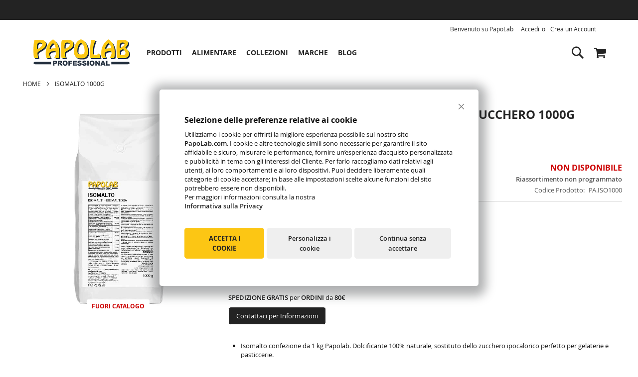

--- FILE ---
content_type: text/html; charset=UTF-8
request_url: https://www.papolab.com/isomalto-1000g-papolab-iso1000.html
body_size: 42492
content:
 <!doctype html><html lang="it"><head prefix="og: http://ogp.me/ns# fb: http://ogp.me/ns/fb# product: http://ogp.me/ns/product#"> <meta charset="utf-8"/>
<meta name="title" content="Isomalto E953 sostituto dello zucchero 1000 g Papolab - PapoLab"/>
<meta name="description" content="Isomalto E953 in confezione da 1 kg Papolab Isomalto dolcificante in polvere che sostituisce il saccarosio ideale per gelateria pasticceria e diete ipocaloriche"/>
<meta name="keywords" content="PapoLab"/>
<meta name="robots" content="INDEX,FOLLOW"/>
<meta name="viewport" content="width=device-width, initial-scale=1"/>
<meta name="format-detection" content="telephone=no"/>
<title>Isomalto E953 sostituto dello zucchero 1000 g Papolab - PapoLab</title>
   <link rel="stylesheet" type="text/css" media="all" href="https://www.papolab.com/static/version1759766644/_cache/merged/5f885ee2c116edf372e421e6872ee26f.min.css" />
<link rel="stylesheet" type="text/css" media="screen and (min-width: 768px)" href="https://www.papolab.com/static/version1759766644/frontend/Pearl/papolab/it_IT/css/styles-l.min.css" />

<link rel="stylesheet" type="text/css" media="screen and (max-width: 769px)" href="https://www.papolab.com/static/version1759766644/frontend/Pearl/papolab/it_IT/WeltPixel_NavigationLinks/css/navigation_mobile.min.css" />
<link rel="stylesheet" type="text/css" media="screen and (min-width: 770px)" href="https://www.papolab.com/static/version1759766644/frontend/Pearl/papolab/it_IT/WeltPixel_NavigationLinks/css/navigation_desktop.min.css" />

<link rel="preload" as="font" crossorigin="anonymous" href="https://www.papolab.com/static/version1759766644/frontend/Pearl/papolab/it_IT/fonts/opensans/light/opensans-300.woff2" />
<link rel="preload" as="font" crossorigin="anonymous" href="https://www.papolab.com/static/version1759766644/frontend/Pearl/papolab/it_IT/fonts/opensans/regular/opensans-400.woff2" />
<link rel="preload" as="font" crossorigin="anonymous" href="https://www.papolab.com/static/version1759766644/frontend/Pearl/papolab/it_IT/fonts/opensans/semibold/opensans-600.woff2" />
<link rel="preload" as="font" crossorigin="anonymous" href="https://www.papolab.com/static/version1759766644/frontend/Pearl/papolab/it_IT/fonts/opensans/bold/opensans-700.woff2" />
<link rel="preload" as="font" crossorigin="anonymous" href="https://www.papolab.com/static/version1759766644/frontend/Pearl/papolab/it_IT/fonts/Luma-Icons.woff2" />
<link rel="preload" as="font" crossorigin="anonymous" href="https://www.papolab.com/static/version1759766644/frontend/Pearl/papolab/it_IT/WeltPixel_DesignElements/fonts/Simple-Line-Icons.woff2" />
<link rel="preload" as="font" crossorigin="anonymous" href="https://www.papolab.com/static/version1759766644/frontend/Pearl/papolab/it_IT/WeltPixel_DesignElements/fonts/lined-icons.woff2" />
<link rel="preload" as="font" crossorigin="anonymous" href="https://www.papolab.com/static/version1759766644/frontend/Pearl/papolab/it_IT/WeltPixel_DesignElements/fonts/font-icons.woff2" />
<link rel="canonical" href="https://www.papolab.com/isomalto-1000g-papolab-iso1000.html" />
<link rel="icon" type="image/x-icon" href="https://www.papolab.com/media/favicon/stores/1/Favicon_30x30-PapoLab-compressor.png" />
<link rel="shortcut icon" type="image/x-icon" href="https://www.papolab.com/media/favicon/stores/1/Favicon_30x30-PapoLab-compressor.png" />
<meta name="google-site-verification" content="hNdl0xM4wQb4gC2ZGI2mQjp6N6NR2yX-O2jgmeFHBbI" />
<!-- TrustBox script -->

<!-- End TrustBox script -->
<!-- Brevo Conversations {literal} -->

<!-- /Brevo Conversations {/literal} -->         <link rel="preconnect" href="https://www.googletagmanager.com"> <!-- Google Tag Manager -->

<!-- End Google Tag Manager --> 
        <!-- facebook open graph --> <meta property="fb:app_id" content="1906712082946145"/> <meta property="og:site_name" content="PapoLab"/><meta property="og:type" content="product"/><meta property="og:title" content="Isomalto 1000g"/><meta property="og:image" content="https://www.papolab.com/media/catalog/product/cache/6517c62f5899ad6aa0ba23ceb3eeff97/p/a/pa-iso1000.jpg"/><meta property="og:description" content="Isomalto E953 in confezione da 1 kg Papolab Isomalto dolcificante in polvere che sostituisce il saccarosio ideale per gelateria pasticceria e diete ipocaloriche"/><meta property="og:url" content="https://www.papolab.com/isomalto-1000g-papolab-iso1000.html"/><meta property="product:price:amount" content="12.21"/><meta property="product:price:currency" content="EUR"/><meta property="product:availability" content="out of stock"/><meta property="product:retailer_item_id" content="6009"/><!-- facebook open graph -->   </head><body data-container="body" data-mage-init='{"loaderAjax": {}, "loader": { "icon": "https://www.papolab.com/static/version1759766644/frontend/Pearl/papolab/it_IT/images/loader-2.gif"}}' id="html-body" class="theme-pearl product-page-v1 store-view-default wp-sl catalog-product-view product-isomalto-1000g-papolab-iso1000 page-layout-1column">   <!-- Google Tag Manager (noscript) -->
<noscript><iframe src="https://www.googletagmanager.com/ns.html?id=GTM-KV9G365"
height="0" width="0" style="display:none;visibility:hidden"></iframe></noscript>
<!-- End Google Tag Manager (noscript) -->  <!-- FBP -->       <!-- Facebook Pixel Code --><noscript><img height="1" width="1" style="display:none" alt="Facebook Pixel" src="https://www.facebook.com/tr?id=435361316961598&ev=PageView&noscript=1" /></noscript><!-- End Facebook Pixel Code -->               <div class="cookie-status-message" id="cookie-status">The store will not work correctly when cookies are disabled.</div>     <noscript><div class="message global noscript"><div class="content"><p><strong>I JavaScript sembrano essere disabilitati nel tuo browser.</strong> <span> Per una migliore esperienza sul nostro sito, assicurati di attivare i javascript nel tuo browser.</span></p></div></div></noscript>        <!-- ko scope: 'gdpr-cookie-modal' --><!--ko template: getTemplate()--><!-- /ko --><!-- /ko --><style> .amgdprjs-bar-template { z-index: 999;  bottom: 0;  }</style> <form style="display:none;" class="form" action="https://www.papolab.com/sociallogin/account/loginPost/" method="post" id="sociallogin-form" data-mage-init='{"validation":{}}' ><input name="form_key" type="hidden" value="5XRp6SvxY2XAGKXT" /> <input id="sociallogin-referer" name="referer" type="hidden" value="" /><input name="sociallogin-checkout" type="hidden" value="" /><input id="sociallogin-submit" type="submit" value="" /></form><div class="page-wrapper"><div class="page-header page-header-v3"><header class="page-header"><div class="header-global-promo">     <div style="display: none" class="global-notification-wrapper display-always" data-mage-init='{"WeltPixel_CustomHeader/js/globalPromo": {"mobileBreakPoint": 768}}'><div class="notice-inner"><div data-content-type="html" data-appearance="default" data-element="main" data-decoded="true"><div class="header_plus checkout_hidden" style="padding-top: 10px;">

<!-- Recensioni -->

<!-- End Recensioni -->

</div></div><style></style></div></div></div><div class="panel wrapper"><div class="panel header"><ul class="compare wrapper"> <li class="item link compare" data-bind="scope: 'compareProducts'" data-role="compare-products-link"><a class="action compare no-display" title="Confronta&#x20;Prodotti" data-bind="attr: {'href': compareProducts().listUrl}, css: {'no-display': !compareProducts().count}" >Confronta Prodotti <span class="counter qty" data-bind="text: compareProducts().countCaption"></span></a></li> </ul> <a class="action skip contentarea" href="#contentarea"><span> Salta al contenuto</span></a>   <ul class="header links">  <li class="greet welcome" data-bind="scope: 'customer'"><!-- ko if: customer().fullname --><span class="logged-in" data-bind="text: new String('Benvenuto, %1!'). replace('%1', customer().fullname)"></span> <!-- /ko --><!-- ko ifnot: customer().fullname --><span class="not-logged-in" data-bind="text: 'Benvenuto su PapoLab'"></span>  <!-- /ko --></li>  <!-- BLOCK customer --> <!-- /BLOCK customer --> <li class="link authorization-link" data-label="o"><a href="https://www.papolab.com/customer/account/login/" >Accedi</a></li><li><a href="https://www.papolab.com/customer/account/create/" id="idGK6Bx5Vj" >Crea un Account</a></li></ul></div></div><div class="header content"> <span data-action="toggle-nav" class="action nav-toggle"><span>Toggle Nav</span></span>  <div class="desktop-logo desktop-logo-all"><a class="logo " href="https://www.papolab.com/" title="PapoLab" aria-label="store logo"><img src="https://www.papolab.com/media/logo/stores/1/Logo-200x56-PapoLab.png" title="PapoLab" alt="PapoLab" width="170" height="56" /></a></div>   <div class="sections nav-sections-3&#x20;nav-sections"> <div class="section-items nav-sections-3&#x20;nav-sections-items" data-mage-init='{"tabs":{"openedState":"active"}}'>  <div class="section-item-title nav-sections-3&#x20;nav-sections-item-title" data-role="collapsible"><a class="nav-sections-3&#x20;nav-sections-item-switch" data-toggle="switch" href="#store.menu">Menu</a></div><div class="section-item-content nav-sections-3&#x20;nav-sections-item-content" id="store.menu" data-role="content">  <nav class="navigation" data-action="navigation"><ul data-mage-init='{"menu":{"responsive":true, "expanded":true, "position":{"my":"left top","at":"left bottom"}}}'><li  class="megamenu level-top-sectioned  level0 nav-1 category-item first level-top parent mm-first-item mm-has-children"   ><a href="https://www.papolab.com/"  class="level-top label-position-center"><span class="mm-subcategory-title underline-megamenu " >Prodotti</span></a><ul class="level0 submenu sectioned hide-all-category  has-menu-block bottom-block-child " style="display: none;"><li class="submenu-child"><ul class="columns-group starter" style="width: auto"><li  class="megamenu level1 nav-1-1 category-item first mm-first-item mm-no-children"  style="width: auto" ><a href="https://www.papolab.com/categoria/stoviglie.html" class="mm-image mm-align-center label-position-center image-position-top"><span class="mm-image-wrp"><img loading="lazy" src="https://www.papolab.com/media/catalog/category/menu-stoviglie.jpg" width="60" height="60" alt="Stoviglie" /></span><span class="mm-subcategory-title underline-megamenu " > Stoviglie</span></a></li><li  class="megamenu level1 nav-1-2 category-item mm-no-children"  style="width: auto" ><a href="https://www.papolab.com/categoria/asporto.html" class="mm-image mm-align-center label-position-center image-position-top"><span class="mm-image-wrp"><img loading="lazy" src="https://www.papolab.com/media/catalog/category/menu-asporto.jpg" width="60" height="60" alt="Asporto" /></span><span class="mm-subcategory-title underline-megamenu " > Asporto</span></a></li><li  class="megamenu level1 nav-1-3 category-item mm-no-children"  style="width: auto" ><a href="https://www.papolab.com/categoria/pasticceria.html" class="mm-image mm-align-center label-position-center image-position-top"><span class="mm-image-wrp"><img loading="lazy" src="https://www.papolab.com/media/catalog/category/menu-cake.jpg" width="60" height="60" alt="Pasticceria" /></span><span class="mm-subcategory-title underline-megamenu " > Pasticceria</span></a></li><li  class="megamenu level1 nav-1-4 category-item mm-no-children"  style="width: auto" ><a href="https://www.papolab.com/categoria/sicurezza.html" class="mm-image mm-align-center label-position-center image-position-top"><span class="mm-image-wrp"><img loading="lazy" src="https://www.papolab.com/media/catalog/category/menu-guanti.jpg" width="60" height="60" alt="Guanti e D.P.I." /></span><span class="mm-subcategory-title underline-megamenu " > Guanti &amp; D.P.I.</span></a></li><li  class="megamenu level1 nav-1-5 category-item mm-no-children"  style="width: auto" ><a href="https://www.papolab.com/categoria/igiene-pulizia.html" class="mm-image mm-align-center label-position-center image-position-top"><span class="mm-image-wrp"><img loading="lazy" src="https://www.papolab.com/media/catalog/category/menu-pulizia.jpg" width="60" height="60" alt="Igiene e Pulizia" /></span><span class="mm-subcategory-title underline-megamenu " > Igiene &amp; Pulizia</span></a></li></ul><ul class="columns-group inner"style="width: auto"><li  class="megamenu level1 nav-1-6 category-item mm-no-children"  style="width: auto" ><a href="https://www.papolab.com/categoria/tovagliato-monouso.html" class="mm-image mm-align-center label-position-center image-position-top"><span class="mm-image-wrp"><img loading="lazy" src="https://www.papolab.com/media/catalog/category/menu-tovagliato.jpg" width="60" height="60" alt="Tovagliato" /></span><span class="mm-subcategory-title underline-megamenu " > Tovagliato</span></a></li><li  class="megamenu level1 nav-1-7 category-item mm-no-children"  style="width: auto" ><a href="https://www.papolab.com/categoria/drink-cocktail.html" class="mm-image mm-align-center label-position-center image-position-top"><span class="mm-image-wrp"><img loading="lazy" src="https://www.papolab.com/media/catalog/category/menu-cocktail.jpg" width="60" height="60" alt="Drink e Cocktail" /></span><span class="mm-subcategory-title underline-megamenu " > Drink &amp; Cocktail</span></a></li><li  class="megamenu level1 nav-1-8 category-item mm-no-children"  style="width: auto" ><a href="https://www.papolab.com/categoria/gelateria.html" class="mm-image mm-align-center label-position-center image-position-top"><span class="mm-image-wrp"><img loading="lazy" src="https://www.papolab.com/media/catalog/category/menu-gelateria.jpg" width="60" height="60" alt="Gelateria" /></span><span class="mm-subcategory-title underline-megamenu " > Gelateria</span></a></li><li  class="megamenu level1 nav-1-9 category-item mm-no-children"  style="width: auto" ><a href="https://www.papolab.com/categoria/cura-della-persona.html" class="mm-image mm-align-center label-position-center image-position-top"><span class="mm-image-wrp"><img loading="lazy" src="https://www.papolab.com/media/catalog/category/cura-persona.jpg" width="60" height="60" alt="Cura della Persona" /></span><span class="mm-subcategory-title underline-megamenu " > Cura Persona</span></a></li><li  class="megamenu level1 nav-1-10 category-item mm-no-children"  style="width: auto" ><a href="https://www.papolab.com/categoria/bar.html" class="mm-image mm-align-center label-position-center image-position-top"><span class="mm-image-wrp"><img loading="lazy" src="https://www.papolab.com/media/catalog/category/menu-bar.jpg" width="60" height="60" alt="Bar" /></span><span class="mm-subcategory-title underline-megamenu " > Bar</span></a></li></ul><ul class="columns-group inner"style="width: auto"><li  class="megamenu level1 nav-1-11 category-item mm-no-children"  style="width: auto" ><a href="https://www.papolab.com/categoria/finger-food.html" class="mm-image mm-align-center label-position-center image-position-top"><span class="mm-image-wrp"><img loading="lazy" src="https://www.papolab.com/media/catalog/category/menu_fingerfood.jpg" width="60" height="60" alt="Finger Food" /></span><span class="mm-subcategory-title underline-megamenu " > Finger Food</span></a></li><li  class="megamenu level1 nav-1-12 category-item mm-no-children"  style="width: auto" ><a href="https://www.papolab.com/categoria/feste-party.html" class="mm-image mm-align-center label-position-center image-position-top"><span class="mm-image-wrp"><img loading="lazy" src="https://www.papolab.com/media/catalog/category/menu-feste-party.jpg" width="60" height="60" alt="Feste e Party" /></span><span class="mm-subcategory-title underline-megamenu " > Feste &amp; Party</span></a></li><li  class="megamenu level1 nav-1-13 category-item last mm-no-children"  style="width: auto" ><a href="https://www.papolab.com/categoria/accessori-cucina.html" class="mm-image mm-align-center label-position-center image-position-top"><span class="mm-image-wrp"><img loading="lazy" src="https://www.papolab.com/media/catalog/category/menu-cucina.jpg" width="60" height="60" alt="Cucina" /></span><span class="mm-subcategory-title underline-megamenu " > Cucina</span></a></li><span class="close columns-group last"></span></ul></li><!-- close submenu-child --><li class="submenu-child bottom-block-child"><!-- re-open submenu-child --><div class="menu-block  bottom-block block-container"><style>#html-body [data-pb-style=GJLIBJN]{text-align:center}</style><div data-content-type="html" data-appearance="default" data-element="main" data-pb-style="GJLIBJN" data-decoded="true"><div class="navigation_bottom">
 <b style="font-weight: 800;color: #6d6d6d;text-transform: none !important;">Disponibilità Prodotti aggiornata in tempo reale</b>
<br>
 <span style="font-size: 11px;color: #6d6d6d;text-transform: none !important;">Ordina ora per ricevere in 1/3 giorni lavorativi</span>
</div></div><style></style></div></li><!-- close submenu-child --></li><!-- end submenu-child --></ul><!-- end submenu --></li><li  class="megamenu level-top-sectioned  level0 nav-2 category-item level-top parent mm-has-children"   ><a href="https://www.papolab.com/alimentare.html"  class="level-top label-position-center"><span class="mm-subcategory-title underline-megamenu " >Alimentare</span></a><ul class="level0 submenu sectioned hide-all-category  has-menu-block bottom-block-child " style="display: none;"><li class="submenu-child"><ul class="columns-group starter" style="width: auto"><li  class="megamenu level1 nav-2-1 category-item first mm-first-item mm-no-children"  style="width: auto" ><a href="https://www.papolab.com/alimentare/coloranti-alimentari.html" class="mm-image mm-align-center label-position-center image-position-top"><span class="mm-image-wrp"><img loading="lazy" src="https://www.papolab.com/media/catalog/category/6-F.jpg" width="60" height="60" alt="Coloranti" /></span><span class="mm-subcategory-title underline-megamenu " > Coloranti</span></a></li><li  class="megamenu level1 nav-2-2 category-item mm-no-children"  style="width: auto" ><a href="https://www.papolab.com/alimentare/semilavorati-preparati.html" class="mm-image mm-align-center label-position-center image-position-top"><span class="mm-image-wrp"><img loading="lazy" src="https://www.papolab.com/media/catalog/category/7-F.jpg" width="60" height="60" alt="Semilavorati" /></span><span class="mm-subcategory-title underline-megamenu " > Semilavorati</span></a></li><li  class="megamenu level1 nav-2-3 category-item mm-no-children"  style="width: auto" ><a href="https://www.papolab.com/alimentare/decorazioni-di-zucchero-per-dolci.html" class="mm-image mm-align-center label-position-center image-position-top"><span class="mm-image-wrp"><img loading="lazy" src="https://www.papolab.com/media/catalog/category/2-F.jpg" width="60" height="60" alt="Zuccherini" /></span><span class="mm-subcategory-title underline-megamenu " > Zuccherini</span></a></li><li  class="megamenu level1 nav-2-4 category-item mm-no-children"  style="width: auto" ><a href="https://www.papolab.com/alimentare/soggetti-di-zucchero-per-dolci.html" class="mm-image mm-align-center label-position-center image-position-top"><span class="mm-image-wrp"><img loading="lazy" src="https://www.papolab.com/media/catalog/category/1-F.jpg" width="60" height="60" alt="Decorazioni" /></span><span class="mm-subcategory-title underline-megamenu " > Decorazioni</span></a></li><li  class="megamenu level1 nav-2-5 category-item mm-no-children"  style="width: auto" ><a href="https://www.papolab.com/alimentare/fiori-di-zucchero.html" class="mm-image mm-align-center label-position-center image-position-top"><span class="mm-image-wrp"><img loading="lazy" src="https://www.papolab.com/media/catalog/category/3-F.jpg" width="60" height="60" alt="Fiori Zucchero" /></span><span class="mm-subcategory-title underline-megamenu " > Fiori Zucchero</span></a></li></ul><ul class="columns-group inner"style="width: auto"><li  class="megamenu level1 nav-2-6 category-item mm-no-children"  style="width: auto" ><a href="https://www.papolab.com/alimentare/decorazioni-in-cialda-per-torte.html" class="mm-image mm-align-center label-position-center image-position-top"><span class="mm-image-wrp"><img loading="lazy" src="https://www.papolab.com/media/catalog/category/10-F.jpg" width="60" height="60" alt="Fiori in Cialda" /></span><span class="mm-subcategory-title underline-megamenu " > Fiori in Cialda</span></a></li><li  class="megamenu level1 nav-2-7 category-item mm-no-children"  style="width: auto" ><a href="https://www.papolab.com/alimentare/decorazioni-in-frutta-secca-per-dolci.html" class="mm-image mm-align-center label-position-center image-position-top"><span class="mm-image-wrp"><img loading="lazy" src="https://www.papolab.com/media/catalog/category/4-F.jpg" width="60" height="60" alt="Frutta Secca" /></span><span class="mm-subcategory-title underline-megamenu " > Frutta Secca</span></a></li><li  class="megamenu level1 nav-2-8 category-item mm-no-children"  style="width: auto" ><a href="https://www.papolab.com/alimentare/decorazioni-di-cioccolato-per-torte.html" class="mm-image mm-align-center label-position-center image-position-top"><span class="mm-image-wrp"><img loading="lazy" src="https://www.papolab.com/media/catalog/category/8-F.jpg" width="60" height="60" alt="Cioccolato" /></span><span class="mm-subcategory-title underline-megamenu " > Cioccolato</span></a></li><li  class="megamenu level1 nav-2-9 category-item mm-no-children"  style="width: auto" ><a href="https://www.papolab.com/alimentare/oro-argento-alimentare.html" class="mm-image mm-align-center label-position-center image-position-top"><span class="mm-image-wrp"><img loading="lazy" src="https://www.papolab.com/media/catalog/category/11-F.jpg" width="60" height="60" alt="Oro e Argento" /></span><span class="mm-subcategory-title underline-megamenu " > Oro e Argento</span></a></li><li  class="megamenu level1 nav-2-10 category-item mm-no-children"  style="width: auto" ><a href="https://www.papolab.com/alimentare/estratti-per-liquori-e-bagne.html" class="mm-image mm-align-center label-position-center image-position-top"><span class="mm-image-wrp"><img loading="lazy" src="https://www.papolab.com/media/catalog/category/12-F.jpg" width="60" height="60" alt="Estratti e Bagne" /></span><span class="mm-subcategory-title underline-megamenu " > Estratti e Bagne</span></a></li></ul><ul class="columns-group inner"style="width: auto"><li  class="megamenu level1 nav-2-11 category-item mm-no-children"  style="width: auto" ><a href="https://www.papolab.com/alimentare/aromi-paste-aromatiche.html" class="mm-image mm-align-center label-position-center image-position-top"><span class="mm-image-wrp"><img loading="lazy" src="https://www.papolab.com/media/catalog/category/13-F.jpg" width="60" height="60" alt="Aromi e Paste" /></span><span class="mm-subcategory-title underline-megamenu " > Aromi e Paste</span></a></li><li  class="megamenu level1 nav-2-12 category-item mm-no-children"  style="width: auto" ><a href="https://www.papolab.com/alimentare/additivi-coadiuvanti.html" class="mm-image mm-align-center label-position-center image-position-top"><span class="mm-image-wrp"><img loading="lazy" src="https://www.papolab.com/media/catalog/category/14-F.jpg" width="60" height="60" alt="Coadiuvanti" /></span><span class="mm-subcategory-title underline-megamenu " > Coadiuvanti</span></a></li><li  class="megamenu level1 nav-2-13 category-item mm-no-children"  style="width: auto" ><a href="https://www.papolab.com/alimentare/materie-prime-ingredienti.html" class="mm-image mm-align-center label-position-center image-position-top"><span class="mm-image-wrp"><img loading="lazy" src="https://www.papolab.com/media/catalog/category/9-F.jpg" width="60" height="60" alt="Ingredienti" /></span><span class="mm-subcategory-title underline-megamenu " > Ingredienti</span></a></li><li  class="megamenu level1 nav-2-14 category-item mm-no-children"  style="width: auto" ><a href="https://www.papolab.com/alimentare/pasta-di-zucchero.html" class="mm-image mm-align-center label-position-center image-position-top"><span class="mm-image-wrp"><img loading="lazy" src="https://www.papolab.com/media/catalog/category/5-F.jpg" width="60" height="60" alt="Pasta di Zucchero" /></span><span class="mm-subcategory-title underline-megamenu " > Pasta di Zucchero</span></a></li><li  class="megamenu level1 nav-2-15 category-item last mm-no-children"  style="width: auto" ><a href="https://www.papolab.com/alimentare/fiori-edibili.html" class="mm-image mm-align-center label-position-center image-position-top"><span class="mm-image-wrp"><img loading="lazy" src="https://www.papolab.com/media/catalog/category/Categoria-Fiori-Eduli-2.jpg" width="60" height="60" alt="" /></span><span class="mm-subcategory-title underline-megamenu " > Fiori Edibili</span></a></li><span class="close columns-group last"></span></ul></li><!-- close submenu-child --><li class="submenu-child bottom-block-child"><!-- re-open submenu-child --><div class="menu-block  bottom-block block-container"><style>#html-body [data-pb-style=GJLIBJN]{text-align:center}</style><div data-content-type="html" data-appearance="default" data-element="main" data-pb-style="GJLIBJN" data-decoded="true"><div class="navigation_bottom">
 <b style="font-weight: 800;color: #6d6d6d;text-transform: none !important;">Disponibilità Prodotti aggiornata in tempo reale</b>
<br>
 <span style="font-size: 11px;color: #6d6d6d;text-transform: none !important;">Ordina ora per ricevere in 1/3 giorni lavorativi</span>
</div></div><style></style></div></li><!-- close submenu-child --></li><!-- end submenu-child --></ul><!-- end submenu --></li><li  class="megamenu level-top-sectioned  level0 nav-3 category-item level-top parent mm-has-children"   ><a href="https://www.papolab.com/collezioni.html"  class="level-top label-position-center"><span class="mm-subcategory-title underline-megamenu " >Collezioni</span></a><ul class="level0 submenu sectioned hide-all-category  has-menu-block bottom-block-child " style="display: none;"><li class="submenu-child"><ul class="columns-group starter" style="width: auto"><li  class="megamenu level1 nav-3-1 category-item first mm-first-item mm-no-children"  style="width: auto" ><a href="https://www.papolab.com/collezioni/san-valentino.html" class="mm-image mm-align-center label-position-center image-position-top"><span class="mm-image-wrp"><img loading="lazy" src="https://www.papolab.com/media/catalog/category/SV1.jpg" width="60" height="60" alt="" /></span><span class="mm-subcategory-title underline-megamenu " > San Valentino</span></a></li></ul><ul class="columns-group inner" style="width: auto"><li  class="megamenu level1 nav-3-2 category-item mm-no-children"  style="width: auto" ><a href="https://www.papolab.com/collezioni/halloween.html" class="mm-image mm-align-center label-position-center image-position-top"><span class="mm-image-wrp"><img loading="lazy" src="https://www.papolab.com/media/catalog/category/icona-halloween.jpg" width="60" height="60" alt="" /></span><span class="mm-subcategory-title underline-megamenu " > Halloween</span></a></li></ul><ul class="columns-group inner" style="width: auto"><li  class="megamenu level1 nav-3-3 category-item mm-no-children"  style="width: auto" ><a href="https://www.papolab.com/collezioni/carnevale.html" class="mm-image mm-align-center label-position-center image-position-top"><span class="mm-image-wrp"><img loading="lazy" src="https://www.papolab.com/media/catalog/category/coll-carn.jpg" width="60" height="60" alt="carnevale" /></span><span class="mm-subcategory-title underline-megamenu " > Carnevale</span></a></li></ul><ul class="columns-group inner" style="width: auto"><li  class="megamenu level1 nav-3-4 category-item mm-no-children"  style="width: auto" ><a href="https://www.papolab.com/collezioni/natale.html" class="mm-image mm-align-center label-position-center image-position-top"><span class="mm-image-wrp"><img loading="lazy" src="https://www.papolab.com/media/catalog/category/icona-natale_4.jpg" width="60" height="60" alt="" /></span><span class="mm-subcategory-title underline-megamenu " > Natale</span></a></li></ul><ul class="columns-group inner" style="width: auto"><li  class="megamenu level1 nav-3-5 category-item last mm-no-children"  style="width: auto" ><a href="https://www.papolab.com/collezioni/pasqua.html" class="mm-image mm-align-center label-position-center image-position-top"><span class="mm-image-wrp"><img loading="lazy" src="https://www.papolab.com/media/catalog/category/Pasqua-Menu.jpg" width="60" height="60" alt="" /></span><span class="mm-subcategory-title underline-megamenu " > Pasqua</span></a></li><span class="close columns-group last"></span></ul></li><!-- close submenu-child --><li class="submenu-child bottom-block-child"><!-- re-open submenu-child --><div class="menu-block  bottom-block block-container"><style>#html-body [data-pb-style=GJLIBJN]{text-align:center}</style><div data-content-type="html" data-appearance="default" data-element="main" data-pb-style="GJLIBJN" data-decoded="true"><div class="navigation_bottom">
 <b style="font-weight: 800;color: #6d6d6d;text-transform: none !important;">Disponibilità Prodotti aggiornata in tempo reale</b>
<br>
 <span style="font-size: 11px;color: #6d6d6d;text-transform: none !important;">Ordina ora per ricevere in 1/3 giorni lavorativi</span>
</div></div><style></style></div></li><!-- close submenu-child --></li><!-- end submenu-child --></ul><!-- end submenu --></li><li  class="megamenu level-top-default  level0 nav-4 category-item level-top mm-no-children"   ><a href="https://www.papolab.com/marca.html"  class="level-top label-position-center"><span class="mm-subcategory-title underline-megamenu " >Marche</span></a></li><li  class="megamenu level-top-sectioned  level0 nav-5 category-item last level-top mm-no-children"   ><a href="https://www.papolab.com/blog.html"  class="level-top label-position-center"><span class="mm-subcategory-title underline-megamenu " >Blog</span></a></li><style>body .nav-sections .navigation ul li.megamenu.level0 ul.level0.submenu.sectioned,body .nav-sections .navigation .megamenu .submenu{ background: #FFFFFF ;}body .nav-sections .navigation ul li.megamenu.level0 ul.level0.submenu.sectioned li a{ background: #FFFFFF ;}body .nav-sections .navigation .level0.submenu a, .navigation .megamenu.level0 .submenu .active > a, .navigation .megamenu.level0 .submenu .has-active > a{ color:#232323 ;}body .nav-sections .navigation ul li.megamenu.level-top-fullwidth.level0 ul.level0.submenu [data-has-children] >  a span:nth-last-child(2):before,body .nav-sections .navigation ul li.megamenu.level-top-sectioned.level0 ul.level0.submenu [data-has-children] >  a span:nth-last-child(2):before{ background-color:#232323 ;}body .nav-sections .navigation ul li.megamenu.level0 ul.level0.submenu.sectioned li a.ui-state-focus{ color:#000 !important;}body .page-wrapper .nav-sections .navigation ul li.megamenu.mm-first-item a.level-top{ padding-left: 0px ;}.navigation .megamenu.level-top-fullwidth .submenu .level1 .submenu li,
            .navigation .megamenu.level-top-sectioned .submenu .level1 .submenu li,
            .navigation .megamenu.level-top-boxed .submenu .level1 .submenu li{ padding:5px 0px 5px 0 !important; ;}body .nav-sections .navigation ul li.megamenu.level0 ul.level0.submenu.sectioned li a span.mm-subcategory-title{ text-transform:none ;}body .nav-sections .navigation ul li.megamenu.level-top-fullwidth.level0 ul.level0.submenu [data-has-children] >  a span.mm-subcategory-title,body .nav-sections .navigation ul li.megamenu.level-top-sectioned.level0 ul.level0.submenu [data-has-children] >  a span.mm-subcategory-title{ text-transform: uppercase ;}.nav-sections:not(.nav-mobile) .navigation ul li.level0 > a span:first-child,.nav-sections:not(.nav-mobile) .navigation ul li.level0 > a span:nth-child(2){ font-size:14px;}.nav-sections:not(.nav-mobile) .navigation .megamenu.level-top-fullwidth .submenu .columns-group li.level1 > a span,.nav-sections:not(.nav-mobile) .navigation .megamenu.level-top-sectioned .submenu .columns-group li.level1 > a span,.nav-sections:not(.nav-mobile) .navigation .megamenu.level-top-boxed .submenu .columns-group li.level1 > a span{ font-size:12px;}.nav-sections:not(.nav-mobile) .navigation .megamenu.level-top-fullwidth .submenu .columns-group li.level2 > a span,.nav-sections:not(.nav-mobile) .navigation .megamenu.level-top-sectioned .submenu .columns-group li.level2 > a span,.nav-sections:not(.nav-mobile) .navigation .megamenu.level-top-boxed .submenu .columns-group li.level2 > a span{ font-size:12px;}body .nav-sections .navigation ul li.megamenu.level0 a.level-top{ padding-left:10px;padding-right:10px ;}body .nav-sections .navigation ul li.megamenu.level1 ul.level1.submenu.,body .nav-sections .navigation .megamenu .submenu{ background: #FFFFFF ;}body .nav-sections .navigation ul li.megamenu.level1 ul.level1.submenu. li a{ background: #FFFFFF ;}body .nav-sections .navigation .level1.submenu a, .navigation .megamenu.level0 .submenu .active > a, .navigation .megamenu.level0 .submenu .has-active > a{ color:#232323 ;}body .nav-sections .navigation ul li.megamenu.level-top-fullwidth.level1 ul.level1.submenu [data-has-children] >  a span:nth-last-child(2):before,body .nav-sections .navigation ul li.megamenu.level-top-sectioned.level1 ul.level1.submenu [data-has-children] >  a span:nth-last-child(2):before{ background-color:#232323 ;}body .nav-sections .navigation ul li.megamenu.level1 ul.level1.submenu. li a.ui-state-focus{ color:#000 !important;}body .nav-sections .navigation ul li.megamenu.level1 ul.level1.submenu. li a span.mm-subcategory-title{ text-transform:none ;}body .nav-sections .navigation ul li.megamenu.level-top-fullwidth.level1 ul.level1.submenu [data-has-children] >  a span.mm-subcategory-title,body .nav-sections .navigation ul li.megamenu.level-top-sectioned.level1 ul.level1.submenu [data-has-children] >  a span.mm-subcategory-title{ text-transform: uppercase ;}body .nav-sections .navigation ul li.megamenu.level0 ul.level0.submenu.default,body .nav-sections .navigation .megamenu .submenu{ background: #FFFFFF ;}body .nav-sections .navigation ul li.megamenu.level0 ul.level0.submenu.default li a{ background: #FFFFFF ;}body .nav-sections .navigation ul li.megamenu.level0 ul.level0.submenu.default li a.ui-state-focus{ color:#000 !important;}body .nav-sections .navigation ul li.megamenu.level0 ul.level0.submenu.default li a span.mm-subcategory-title{ text-transform:none ;}body .nav-sections .navigation ul li.megamenu.level0 ul.level0.submenu.sectioned,body .nav-sections .navigation .megamenu .submenu{ background: #FFFFFF ;}body .nav-sections .navigation ul li.megamenu.level0 ul.level0.submenu.sectioned li a{ background: #FFFFFF ;}body .nav-sections .navigation ul li.megamenu.level0 ul.level0.submenu.sectioned li a.ui-state-focus{ color:#000 !important;}body .nav-sections .navigation ul li.megamenu.level0 ul.level0.submenu.sectioned li a span.mm-subcategory-title{ text-transform:none ;}</style> </ul></nav></div>  <div class="section-item-title nav-sections-3&#x20;nav-sections-item-title" data-role="collapsible"><a class="nav-sections-3&#x20;nav-sections-item-switch" data-toggle="switch" href="#store.links">Account</a></div><div class="section-item-content nav-sections-3&#x20;nav-sections-item-content" id="store.links" data-role="content"><!-- Account links --></div> </div></div><div class="header_right">  <div class="wrap"><div id="search-mod" class="modal"><div class="close-sec search-visible-md"><a href="#" class="closebutton icon-line-cross"></a></div><div class="modal-content"><div class="block block-search wpx-block-search"><div class="block block-content"><form class="form minisearch version-2" id="search_mini_form" action="https://www.papolab.com/catalogsearch/result/" method="get"><div class="field search wpx-pos-search"><label class="label active" for="search" data-role="minisearch-label"><span>Cerca</span></label> <div class="control vertically-control"><input id="search"  type="text" name="q" value="" placeholder="Cerca articolo o codice prodotto..." class="input-text vertically-black" maxlength="128" role="combobox" aria-haspopup="false" aria-expanded="false" aria-autocomplete="both" autocomplete="off"/><div class="actions wpx-pos-search search-visible-md" ><button type="submit" class="action search" title="Cerca"></button></div><div id="search_autocomplete" class="search-autocomplete"></div> <div class="nested"><a class="action advanced" href="https://www.papolab.com/catalogsearch/advanced/" data-action="advanced-search">Ricerca avanzata</a></div></div></div></form><div class="customHtml"><p class="search-description"> <span>Inserisci almeno 3 caratteri</span> <span>Premi invio per cercare</span> </p> <style> .search-description{ padding: 10px 20px; } .search-description span{ color: #FFFFFF; margin-right: 20px; } </style></div></div></div></div></div></div><div class="block block-search search-visible-md minisearch-v2"><div class="block block-content"><i class="open-modal-search icon-search3"></i></div></div> <div data-block="minicart" class="minicart-wrapper quickcart-wrapper minicart-weltpixel"><a class="action showcart" href="https://www.papolab.com/checkout/cart/" data-bind="scope: 'minicart_content'"><span class="text">Carrello</span> <span class="counter qty empty" data-bind="css: { empty: !!getCartParam('summary_count') == false }, blockLoader: isLoading"><span class="counter-number"><!-- ko text: getCartParam('summary_count') --><!-- /ko --></span> <span class="counter-label"><!-- ko if: getCartParam('summary_count') --><!-- ko text: getCartParam('summary_count') --><!-- /ko --><!-- ko i18n: 'items' --><!-- /ko --><!-- /ko --></span></span></a>  <div class="block block-minicart block-quickcart empty" data-role="dropdownDialog" data-mage-init='{"dropdownDialog":{ "appendTo":"[data-block=minicart]", "triggerTarget":".showcart", "timeout": "2000", "closeOnMouseLeave": false, "closeOnEscape": true, "triggerClass":"active", "parentClass":"active", "buttons":[]}}' ><div id="minicart-content-wrapper" class="quickcart-content-wrapper" data-bind="scope: 'minicart_content'"><!-- ko template: getTemplate() --><!-- /ko --></div></div>   <style> .block-content-quickcart .quickcart-top { background: #FCC614; color: #111111; height: 40px; line-height: 40px; } .block-content-quickcart .quickcart-top button.close { height: 40px; } .block-content-quickcart .quickcart-top button.close span { color: #111111; } .block-content-quickcart .quickcart-top .action.close::before { color: #111111; } .block-content-quickcart .quickcart-bottom-container .subtotal { background: #FFFFFF; color: #111111; } .block-content-quickcart .quickcart-bottom-container .grand_total { background: #F6F6F6; color: #000000; }  .header .quickcart-wrapper .block-quickcart .block-content-quickcart .quickcart-bottom-container .custom-msg-wrapper .custom-msg, .header .quickcart-wrapper .block-quickcart .block-content-quickcart .quickcart-bottom-container .custom-msg-wrapper .custom-msg span{ color: #232323; font-size: 14px; }   .block-content-quickcart .quickcart-top {min-height: 40px !important;}
#quickcart-amount-needed {color: #FF0000;}
#quickcart-custom-msg {font-weight: 600;}
.custom-msg-wrapper {padding: 15px 10px 0 20px !important;}
@media only screen and (max-width: 767px){
   #quickcart-custom-msg {font-size: 12px !important;}
}  .header .quickcart-wrapper .block-quickcart .block-content-quickcart .quickcart-items-wrapper { height: calc(100% - 255px) !important; }  </style></div></div></div></header></div> <div class="breadcrumbs"></div>  <div class="widget block block-static-block"><style>/* Class Header */
.megamenu-promo-text {text-transform: none !important;}
.header-global-promo .notice-inner {width: 100% !important;}
.header-global-promo .global-notification-wrapper {padding: 0 !important;background-color: #232323 !important;}
.page-wrapper .page-header .panel.header ul.header.links li span a {color: #232323;}
.page-header .header.panel * {text-transform: none !important;}
.header_plus {background: #232323;color: #ffffff;line-height: 37.2px;min-height: 30px;top: 0;width: 100%;
                          text-transform: none;text-align: center;font-weight: 600;}
.spacing {margin-left: 20px;}
.area_personale {color: #ffffff; text-transform: uppercase;}
.area_personale:hover {color: #fcc614;}
.float_right {float: right;}
/*Cart Header Icon*/
.page-header .minicart-wrapper .action.showcart .counter.qty, .page-header .minicart-wrapper .action.showcart.active .counter.qty {line-height: 20px;margin-top: -5px;margin-left: -10px;font-weight: 600;}

.minicart-wrapper .action.showcart .counter.qty .counter-number {color: #232323;}
.minicart-wrapper .action.showcart .counter-number {text-shadow: 1px 1px 1px #ffffff;}
.minicart-wrapper .action.showcart .counter.qty {background-color: #fcc614; border: none; border-radius: 50%; height: 20px;}
/*Miscellaneous*/
.stock.unavailable {font-weight:800;color:#c00;font-size:16px;text-transform: uppercase;}
.nav-toggle:before {content: '\e76d'; font-family: 'font-icons';}
ul, ol {margin-top: 1.5rem; margin-bottom: 2rem; margin-left: -1.5rem;}
.page-wrapper .page-header .header.content .modal #search.vertically-black 
   {font-size: 15px !important;color: #111 !important;}
.products-grid .product-item .product-item-info:hover {border-radius: 5px;}
.column.main .products-grid .product-item .product-item-info {padding: 0 !important;}
b, strong {font-weight: 600;}
.copyright {background-color: #232323;color: #ccc;border-top: 1px solid #cccccc;font-style: italic;z-index: 7;}
.contatti li {display: inline;}
.contatti {vertical-align: middle; list-style: none; margin-top: 0;}
.w em {color: #fcc614; font-size: 27px;}
.block-static-block.widget {margin: 0 !important; padding: 0 !important;}
.social-icons {border: 1px solid #cccccc; border-radius: 5px;}
.evidenziatore {color: #fcc614;}
a.action.viewcart {background: #fcc614;padding: 5px 15px;border-radius: 5px;display: block;font-weight: bold;}
a.action.viewcart:hover {background: #232323;}
.quickcart-bottom-container .actions.action-viewcart .secondary {padding: 11px !important;}
/*Messaggi di Sistema*/
.message.success, .message.error, .message.warning, .message.notice 
   {margin: 0 0 18px !important; border-radius: 5px; color: #111111;}
.message.info {margin: 0 !important; border-radius: 5px; color: #111111;}
.message.info, .message.warning, .message.notice 
   {background: rgba(252, 198, 20, 0.4); padding: 12px 18px 12px 22.5px !important; padding-left: 45px !important;}
.message.info, .message.warning, .message.notice, .message.success, .message.error {font-weight: 600;}
.message.info > *:first-child:before {color: #000; content: "\e711"; font-family: 'font-icons';}
.message.warning > *:first-child:before {color: #000;}
button.amgdprcookie-button.-settings, button.amgdprcookie-button.-decline {text-transform: none;font-weight: 600;} @media screen and (min-width: 1px){.page-header-v3 .header.content {padding: 15px !important;}
.amgdprjs-bar-template.-popup {
    position: fixed;
    top: 0;
    left: 0;
    margin: 0 auto;
    max-width: 100%;
    transform: none;
}
.amgdprjs-bar-template.-popup .amgdprcookie-bar-container 
   {padding: 20px;box-shadow: 0px 5px 20px 15px rgb(32 33 36 / 35%) !important;}} @media (min-width: 768px){/*Navigation*/
.navigation_bottom {border-top: 1px solid #ccc;padding-top: 15px;}
li.submenu-child.bottom-block-child.ui-menu-item {max-width: 370px !important;overflow: hidden;}
.page-wrapper .page-header .panel.header ul.header.links .customer-menu ul.header.links li a:hover 
   {color: #232323 !important;}
.page-header-v3 .header.content {padding: 10px 0 !important;}
.page-header .header.panel {padding-bottom: 0 !important;}
.nav-sections:not(.mobile-nav) .navigation {max-width: 100%;padding-left: 20px;}
.page-header.sticky-header .navigation {max-width: 100%;margin-left: 25px;}
.navigation .megamenu.level-top-sectioned .submenu 
   {border-radius: 5px !important;box-shadow: 0px 5px 20px 15px rgb(32 33 36 / 35%)!important;}
.navigation {font-weight: 800;}
/*Desktop Menu Account Links*/
.page-title {margin-bottom: 9px !important;margin-top: 9px !important;}
a.logo img {min-width: 121px !important;}
a.action.viewcart {padding: 18px !important;}
.amgdprjs-bar-template.-popup {
    position: fixed;
    top: 50%;
    left: 50%;
    margin: 0 auto;
    max-width: 768px;
    transform: translate(-50%,-50%);
}
.amgdprjs-bar-template.-popup .amgdprcookie-bar-container {padding: 50px;border-radius: 5px;}}</style></div> <div class="widget block block-static-block"><style>.product-description h5, .product-description h2 {
    color: #111;
    font-size: 16px;
    font-weight: 600;
    background: #e5e5e5;
    padding: 10px;
    line-height: 16px;
    margin: 15px 0;
}
.product-description {padding-bottom: 20px;}
.box-tocart .field.qty .plus-minus-input {padding: 14px 0;}
.swatch-attribute.dettaglio_ingrosso {max-width: 305px;}
.oney-wrapper {display: none;}
.products.products-grid {padding: 0 !important; margin: 0 !important;}
p.wp-sales-off-msg {font-weight: 800;font-size: 16px;color: #c00;text-transform: uppercase;}
.theme-pearl.product-page-v1 .product-info-main {margin-top: 0;}
.product-info-main .stock.available {font-weight:800;color:#00A500;font-size:16px;}
.stock.unavailable {font-weight:800;color:#c00;font-size:16px;text-transform: uppercase;}
.product-info-main .stock.backorder {font-weight: 800;color: #ed9d00;font-size: 16px;}
.add-stock-info 
   {color:#575757!important;font-weight:400!important;text-transform:none!important;font-size:1.3rem!important;}
.iconcina {margin: 5px 5px 0 0; border-radius: 5px; border: 1px solid #999999;}
.theme-pearl .swatch-option {margin: 3px !important;}
/*Custom #: codice prodotto*/
.product-info-main .product.attribute.sku .type:after {content: ':';}
/*Bundle Packs*/
.amrelated-photo-container .wp-product-label {display: none;}
.amrelated-plus, .amrelated-equal {color: #232323 !important;font-size: 50px !important;}
.amrelated-discount {background: #cc0000dd !important;}
.amrelated-discount.-product {top: -15px;right: -15px;border-radius: 5px;font-weight: 600;}
.amrelated-discount.-summary {border-radius: 5px;padding: 4px 8px !important;}
.amrelated-title {text-transform: uppercase;font-size: 14px;}
/*Layout Recensioni*/
.amreview-add-new .amreview-label {color: #ffffff;}
.amreview-rating-wrapper {float: none; margin-bottom: 10px;}
.amreview-summary-info .amreview-showmore {margin-left: 10px !important;}
.amreview-review-wrapper.review-item {display: block !important;}
.amrev-desc-title .amrev-voteqty {display: none !important;}
.amreview-submit-form .review-form {background: #fafafa !important;padding: 20px 20px 0 !important;}
.amreview-submit-form .review-fieldset .review-legend.legend {margin: 0;}
.amreview-title {display:none !important;}
.amreview-text.review-details {font-size: 11px;}
.amreview-recommended {margin-bottom: 20px !important;}
.amreview-review-wrapper .amreview-adminanswer {background: #f9f9f9;color: #232323;border-radius: 5px;}
.amreview-submit-form .review-form.review-form .action.submit.primary 
   {border-radius: 5px;background: #232323;border: #fff 1px solid;}
.amreview-submit-form .review-form.review-form .action.submit.primary:hover 
   {background: #fcc614;border: #232323 1px solid;color: #232323;}
.amreview-submit-form .review-form {margin-top: 0;padding: 0;background: #fff;}
.grecaptcha-badge {display: none !important;}
.amreview-add-new .amreview-button.action {border-radius: 5px;}
.amreview-description {text-transform: none;}
span.amreview-helpful {text-transform: none;}
p.amreview-author {text-transform: capitalize;}
.review-newsletter.review-list .block-adv {padding:5px 0 20px 0;}
.rating-summary, .review-content, .review-details {text-transform: none !important;}
.review-title {margin: 0 0 12px;}
.review-item {padding: 15px 0 !important;}
.product-item .product-reviews-summary .reviews-actions {text-transform: none;}
.theme-pearl .reviews-actions a 
   {text-decoration: none !important;color: #232323 !important;text-transform: none !important;}
.review-list {margin-bottom: 0px !important;}
.review-toolbar {margin: 0px !important;}
div#product-review-container {margin-bottom: 25px;}
.amreview-toolbar-wrap .pages strong.page {border-radius: 5px;}
.amreview-toolbar-wrap .pages .action {background: #f0f0f0;border: none;border-radius: 5px;}
.pages .action.next:before {color: #232323;padding-top: 1px;font-weight: 600;}
.price-box.price-final_price span.old-price::after {content: "iva inclusa";font-size: 12px;}
/*Rimuove frase + seleziona tutto sui correlati*/
.block-actions {display: none;} @media screen and (min-width: 1px){.owl-carousel.products .owl-stage-outer {padding: 0 !important; max-height: 250px;}
.products {margin: 0 !important;}} @media (min-width: 768px){.theme-pearl.catalog-product-view.page-layout-1column .product.media {padding: 15px 15px 0 0;}
.product-add-form .product-options-wrapper .field .control {width: 305px !important;}
.theme-pearl.store-view-default.catalog-product-view .columns, 
.theme-pearl.store-view-default.catalog-product-view .page-title-wrapper,
.theme-pearl.store-view-default.catalog-product-view .page.messages {max-width: 100% !important;}
.owl-carousel.products .owl-stage-outer {padding: 15px 0 !important; max-height: 400px;}}</style></div><main id="maincontent" class="page-main"> <a id="contentarea" tabindex="-1"></a><div class="page messages"> <div data-placeholder="messages"></div> <div data-bind="scope: 'messages'"><!-- ko if: cookieMessagesObservable() && cookieMessagesObservable().length > 0 --><div aria-atomic="true" role="alert" class="messages" data-bind="foreach: { data: cookieMessagesObservable(), as: 'message' }"><div data-bind="attr: { class: 'message-' + message.type + ' ' + message.type + ' message', 'data-ui-id': 'message-' + message.type }"><div data-bind="html: $parent.prepareMessageForHtml(message.text)"></div></div></div><!-- /ko --><div aria-atomic="true" role="alert" class="messages" data-bind="foreach: { data: messages().messages, as: 'message' }, afterRender: purgeMessages"><div data-bind="attr: { class: 'message-' + message.type + ' ' + message.type + ' message', 'data-ui-id': 'message-' + message.type }"><div data-bind="html: $parent.prepareMessageForHtml(message.text)"></div></div></div></div></div> <div class="widget block block-static-block"></div><div class="columns"><div class="column main">  <input name="form_key" type="hidden" value="5XRp6SvxY2XAGKXT" /> <div id="authenticationPopup" data-bind="scope:'authenticationPopup', style: {display: 'none'}">  <!-- ko template: getTemplate() --><!-- /ko --> </div> <div class="amloginattr-hidden" data-bind="scope: 'guest-popup-login-modifier'"></div>    <div class="product media"> <a id="gallery-prev-area" tabindex="-1"></a><div class="action-skip-wrapper"> <a class="action skip gallery-next-area" href="#gallery-next-area"><span> Skip to the end of the images gallery</span></a></div>  <div class="gallery-placeholder _block-content-loading" data-gallery-role="gallery-placeholder"><picture><source srcset="https://www.papolab.com/media/amasty/amoptmobile/catalog/product/cache/6e8e24cc73e2eff11526e72b5f24c033/p/a/pa-iso1000.jpg"media="(max-width: 480px)"><source srcset="https://www.papolab.com/media/catalog/product/cache/6e8e24cc73e2eff11526e72b5f24c033/p/a/pa-iso1000.jpg"><img alt="main product photo" class="gallery-placeholder__image" src="https://www.papolab.com/media/catalog/product/cache/6e8e24cc73e2eff11526e72b5f24c033/p/a/pa-iso1000.jpg" width="1000" height="1000" /></picture><link itemprop="image" href="https://www.papolab.com/media/catalog/product/cache/6e8e24cc73e2eff11526e72b5f24c033/p/a/pa-iso1000.jpg"></div>  <div class="action-skip-wrapper"> <a class="action skip gallery-prev-area" href="#gallery-prev-area"><span> Skip to the beginning of the images gallery</span></a></div> <a id="gallery-next-area" tabindex="-1"></a></div><div class="product-info-main">  <div class="page-title-wrapper&#x20;product"><h1 class="page-title"  ><span class="base" data-ui-id="page-title-wrapper" >Isomalto sostituto naturale dello zucchero 1000g PapoLab</span></h1></div>    <div class="product-reviews-summary short empty"><div class="reviews-actions"><a class="action add" href="https://www.papolab.com/isomalto-1000g-papolab-iso1000.html#review-form">Recensisci per primo questo articolo</a></div></div> <div class="product-info-price"><div class="price-box price-final_price" data-role="priceBox" data-product-id="6009" data-price-box="product-id-6009">   <span class="special-price">  <span class="price-container price-final_price&#x20;tax&#x20;weee" > <span class="price-label">Prezzo speciale</span>  <span  id="product-price-6009"  data-price-amount="12.21" data-price-type="finalPrice" class="price-wrapper " ><span class="price">12,21 €</span></span>  </span></span> <span class="old-price" >   <span class="price-container price-final_price&#x20;tax&#x20;weee" > <span class="price-label">invece di</span>  <span  id="old-price-6009"  data-price-amount="18.79" data-price-type="oldPrice" class="price-wrapper " ><span class="price">18,79 €</span></span>  </span></span> <span class="clearfix"></span> <p class="wp-sales-off-msg" >SCONTATO -<span id="wp-discount-percent">35</span>%</p>  </div><div class="product-info-stock-sku"><div class="stock unavailable">NON DISPONIBILE<br><span class="add-stock-info"><b>Riassortimento non programmato</b></span></div>   <div class="product attribute sku"> <strong class="type">Codice Prodotto</strong>  <div class="value" >PA.ISO1000</div></div></div></div> <div class="oney-wrapper oney-product"></div>      <div class="product-add-form"><form data-product-sku="PA.ISO1000" action="https://www.papolab.com/checkout/cart/add/uenc/aHR0cHM6Ly93d3cucGFwb2xhYi5jb20vaXNvbWFsdG8tMTAwMGctcGFwb2xhYi1pc28xMDAwLmh0bWw~/product/6009/" method="post" id="product_addtocart_form"><input type="hidden" name="product" value="6009" /><input type="hidden" name="selected_configurable_option" value="" /><input type="hidden" name="related_product" id="related-products-field" value="" /><input type="hidden" name="item" value="6009" /><input name="form_key" type="hidden" value="5XRp6SvxY2XAGKXT" />           </form></div><div class="product-social-links"> <div class="widget block block-static-block"><div data-content-type="html" data-appearance="default" data-element="main" data-decoded="true"><div>
  <b>PREZZO ALL'INGROSSO</b>
  <ul style="list-style-type: none;">
    <li><b>5% SCONTO</b> per ordini superiori a 250€</li>
    <li><b>10% SCONTO</b> per ordini superiori a 500€</li>
    <li><b>15% SCONTO</b> per ordini superiori a 1000€</li>
    <li>Sconti applicati in automatico nel carrello</li>
  </ul>

  <b>SPEDIZIONE GRATIS</b> per <b>ORDINI</b> da <b>80€</b>
</div>

<div class="comunicazione" style="margin-top: 10px;">
  <a href="https://www.papolab.com/contact/" class="action primary comunicazione-telefono" target="_blank">
    Contattaci per Informazioni
  </a>
</div></div><style>.theme-pearl.product-page-v1 .product-social-links {margin: 0 !important;}</style></div></div>    <div class="product attribute overview"> <div class="value" ><ul>
<li><span>Isomalto confezione da 1 kg Papolab. Dolcificante 100% naturale, sostituto dello zucchero ipocalorico perfetto per gelaterie e pasticcerie.</span></li>
<li><span>L'isomalto E953 è un dolcificante naturale che trova largo impiego in pasticceria e in gelateria grazie al suo potere dolcificante pari al saccarosio ma meno calorico.</span></li>
<li><span>L'isomalto E953 ha un valore energetico pari a 2 kcal/gr, qualità che gli consente di essere usato in diete ipocaloriche come dolcificante a posto del saccarosio.</span></li>
<li><span>Composto organico presente in prodotti dolciari, da forno e da pasticceria come biscotti e brioche confezionate, impiegato come edulcorante.</span></li>
<li><span>L'isomalto fuso è ideale per fare decorazioni in zucchero. Prodotto ricavato dalle barbabietole, si presenta sotto forma di cristalli.</span></li>
<li><span>Per gli ingredienti, la scadenza, il lotto di produzione del prodotto e tutte le informazioni nutrizionali fa fede l'etichetta riportata sulla confezione.</span></li>
<li><span><b>MODO D'USO:</b> Aggiungere in base alle indicazioni fornite dalla ricetta.</span></li>
<li><span>Confezione da 1 busta di isomalto E953 in busta da 1000 g PapoLab in vendita online al <b>MIGLIOR PREZZO GARANTITO!</b></span></li>
<li class="contatti">
<img title="Confezionamento a compatibilità alimentare" src="https://www.papolab.com/media/wysiwyg/icone/alimentare.png" alt="Alimentare" class="iconcina">
<img title="Quantità di prodotto: 1000 grammi" src="https://www.papolab.com/media/wysiwyg/icone/1kg.png" alt="Quantità di prodotto" class="iconcina">
</li></ul></div></div></div>    <div class="product info detailed"> <div class="product data items acc-v2-noborder" data-mage-init='{"tabs":{"openedState": "active", "collapsible": true, "active": false, "multipleCollapsible": true, "animate": 300}}'>   <div class="bg-accordion" aria-labelledby="tab-label-stocks-title" data-role="collapsible" id="tab-label-stocks"><a class="bg-link" tabindex="-1" data-toggle="switch" href="#stocks" id="tab-label-stocks-title" data-role="trigger">Disponibilità</a></div><div class="cnt-acc" id="stocks" data-role="content"><div class="content-acc"><table class="data table stocks" id="product-stocks-table"><tbody> <tr><th class="col label" scope="row">Esaurito</th><td class="col data warehouse-address">&nbsp;</td><td class="col data units"></td></tr></tbody></table></div></div>  <div class="bg-accordion" aria-labelledby="tab-label-description-title" data-role="collapsible" id="tab-label-description"><a class="bg-link" tabindex="-1" data-toggle="switch" href="#description" id="tab-label-description-title" data-role="trigger">Descrizione</a></div><div class="cnt-acc" id="description" data-role="content"><div class="content-acc">   <div class="product attribute description"> <div class="value" ><div data-content-type="html" data-appearance="default" data-element="main" data-decoded="true"><div class="product-description">

<h2><b>ISOMALTO E953:</b></h2>

<p><b>INGREDIENTI:</b> Isomalto.

<table class="table table-bordered">
            <thead>
                <tr bgcolor="#232323">
                    <th style="width: 50%;"><font color="#fff">VALORI NUTRIZIONALI</font></th>
                    <th style="width: 50%;"> <font color="#fff">PER 100 G DI PRODOTTO*</font></th>
                </tr>
                
            </thead>
            <tbody>
                <tr bgcolor="#FFFFFF">
                    <td>ENERGIA</td>
                    <td>970 KJ - 233 kcal</td>
                </tr>
                <tr bgcolor="#EDEDED">
                    <td>GRASSI</td>
                    <td>0 g</td>
                </tr>
              <tr bgcolor="#FFFFFF">
                    <td>di cui saturi</td>
                    <td>0 g</td>
                </tr>
			 <tr bgcolor="#EDEDED">
                    <td>CARBOIDRATI</td>
                    <td>97 g</td>
                </tr>
			<tr bgcolor="#FFFFFF">
                    <td>di cui zuccheri</td>
                    <td>0 g</td>
                </tr>
			<tr bgcolor="#EDEDED">
                    <td>FIBRE</td>
                    <td>0 g</td>
                </tr>				
                <tr bgcolor="#FFFFFF">
                    <td>PROTEINE</td>
                    <td>0 g</td>
                </tr>
		<tr bgcolor="#EDEDED">
                    <td>SALE</td>
                    <td>0 g</td>
                </tr>
                <tr bgcolor="#FFFFFF">
                    <td>POLIOLI</td>
                    <td>97 g</td>
                </tr>
            </tbody>
        </table>
<p class="small">*valori medi dichiarati dal produttore in etichetta</p>
</div>
</div></div></div></div></div>  <div class="bg-accordion" aria-labelledby="tab-label-additional-title" data-role="collapsible" id="tab-label-additional"><a class="bg-link" tabindex="-1" data-toggle="switch" href="#additional" id="tab-label-additional-title" data-role="trigger">Scheda Tecnica</a></div><div class="cnt-acc" id="additional" data-role="content"><div class="content-acc">   <div class="additional-attributes-wrapper table-wrapper"><table class="data table additional-attributes" id="product-attribute-specs-table"><caption class="table-caption">Scheda Tecnica</caption><tbody> <tr><th class="col label" scope="row">Consigliato per</th><td class="col data" data-th="Consigliato&#x20;per">Gelateria e Yogurteria, Pasticceria e Cake Design</td></tr> <tr><th class="col label" scope="row">Senza Glutine</th><td class="col data" data-th="Senza&#x20;Glutine">No</td></tr> <tr><th class="col label" scope="row">Confezionamento</th><td class="col data" data-th="Confezionamento">1</td></tr> <tr><th class="col label" scope="row">Peso Netto</th><td class="col data" data-th="Peso&#x20;Netto">1 Kilogrammo</td></tr> <tr><th class="col label" scope="row">Peso [Kg]</th><td class="col data" data-th="Peso&#x20;&#x5B;Kg&#x5D;">1.031000</td></tr> <tr><th class="col label" scope="row">Marca</th><td class="col data" data-th="Marca">PapoLab</td></tr> <tr><th class="col label" scope="row">Paese di produzione</th><td class="col data" data-th="Paese&#x20;di&#x20;produzione">Germania</td></tr> <tr><th class="col label" scope="row">Codice Prodotto</th><td class="col data" data-th="Codice&#x20;Prodotto">PA.ISO1000</td></tr> <tr><th class="col label" scope="row">Codice EAN</th><td class="col data" data-th="Codice&#x20;EAN">8057971160532</td></tr> <tr><th class="col label" scope="row">Codice MPN</th><td class="col data" data-th="Codice&#x20;MPN">ISO1000</td></tr> <tr><th class="col label" scope="row">Macrocategoria</th><td class="col data" data-th="Macrocategoria">Prodotti Alimentari</td></tr> <tr><th class="col label" scope="row">Magazzino</th><td class="col data" data-th="Magazzino">A40</td></tr></tbody></table></div></div></div>  <div class="bg-accordion" aria-labelledby="tab-label-reviews-title" data-role="collapsible" id="tab-label-reviews"><a class="bg-link" tabindex="-1" data-toggle="switch" href="#reviews" id="tab-label-reviews-title" data-role="trigger">Recensioni Cliente</a></div><div class="cnt-acc" id="reviews" data-role="content"><div class="content-acc"> <div id="product-review-container" data-role="product-review"></div> <div class="block review-add amreview-submit-form"><div class="block-title"><strong>Esprimi la tua valutazione sull&#039;ordine e scrivi la tua recensione sul prodotto acquistato</strong></div><div class="block-content"> <form action="https://www.papolab.com/review/product/post/id/6009/" class="review-form" method="post" id="review-form" data-role="product-review-form" enctype="multipart/form-data"  data-bind="scope: 'review-form'"><input name="form_key" type="hidden" value="5XRp6SvxY2XAGKXT" />  <fieldset class="fieldset review-fieldset" data-hasrequired="&#x2A;&#x20;Campi&#x20;obbligatori"><legend class="legend review-legend"><span>Lascia la tua recensione per:</span><strong>Isomalto 1000g</strong></legend><br /> <span id="input-message-box"></span> <fieldset class="field required review-field-ratings"><legend class="label"><span>Il tuo voto</span></legend><br/><div class="control"><div class="nested" id="product-review-table"> <div class="field choice review-field-rating"><label class="label" id="Valutazione_rating_label"><span>Valutazione</span></label> <div class="control review-control-vote">  <input type="radio" name="ratings[1]" id="Valutazione_1" value="1" class="radio" data-validate="{'rating-required':true}" aria-labelledby="Valutazione_rating_label Valutazione_1_label" /><label class="rating-1" for="Valutazione_1" title="1&#x20;star" id="Valutazione_1_label"><span>1 star</span></label>   <input type="radio" name="ratings[1]" id="Valutazione_2" value="2" class="radio" data-validate="{'rating-required':true}" aria-labelledby="Valutazione_rating_label Valutazione_2_label" /><label class="rating-2" for="Valutazione_2" title="2&#x20;stars" id="Valutazione_2_label"><span>2 stars</span></label>   <input type="radio" name="ratings[1]" id="Valutazione_3" value="3" class="radio" data-validate="{'rating-required':true}" aria-labelledby="Valutazione_rating_label Valutazione_3_label" /><label class="rating-3" for="Valutazione_3" title="3&#x20;stars" id="Valutazione_3_label"><span>3 stars</span></label>   <input type="radio" name="ratings[1]" id="Valutazione_4" value="4" class="radio" data-validate="{'rating-required':true}" aria-labelledby="Valutazione_rating_label Valutazione_4_label" /><label class="rating-4" for="Valutazione_4" title="4&#x20;stars" id="Valutazione_4_label"><span>4 stars</span></label>   <input type="radio" name="ratings[1]" id="Valutazione_5" value="5" class="radio" data-validate="{'rating-required':true}" aria-labelledby="Valutazione_rating_label Valutazione_5_label" /><label class="rating-5" for="Valutazione_5" title="5&#x20;stars" id="Valutazione_5_label"><span>5 stars</span></label>  </div></div></div><input type="hidden" name="validate_rating" class="validate-rating" value="" /></div></fieldset> <div class="field review-field-nickname -half required"><label for="nickname_field" class="label"><span>Nickname</span></label> <div class="control"><input type="text" name="nickname" id="nickname_field" class="input-text" data-validate="{required:true}" data-bind="value: nickname()" /></div></div><div class="field review-field-email">
                <label for="amreview-email-field" class="amreview-emailfield label">Indirizzo email</label>
                <input id="amreview-email-field"
                    class="amreview-textfield input-text"
                    type="text"
                    data-validate="{'validate-email':true}"
                    name="guest_email"
                    data-bind="value: review().guest_email" /></div><div class="field review-field-summary required"><label for="summary_field" class="label"><span>Riepilogo</span></label> <div class="control"><input type="text" name="title" id="summary_field" class="input-text" data-validate="{required:true}" data-bind="value: review().title" /></div></div><div class="field review-field-text required"><label for="review_field" class="label"><span>Recensione</span></label> <div class="control"><textarea name="detail" id="review_field" cols="5" rows="3" data-validate="{required:true}" data-bind="value: review().detail"></textarea></div></div></fieldset><fieldset class="fieldset additional_info"> <div class="field-recaptcha" id="recaptcha-f979c2ff515d921c34af9bd2aee8ef076b719d03-container" data-bind="scope:'recaptcha-f979c2ff515d921c34af9bd2aee8ef076b719d03'" ><!-- ko template: getTemplate() --><!-- /ko --></div><div class="field review-field-image ">
                <label class="label">Carica fotografia</label><div class="control">
                <input class="amrev-input" name="review_images[]" accept="image/*" multiple  type="file" title="Carica fotografia">
                </div></div><div class="field amreview-recommend-wrap">
                <input class="amreview-checkbox"
                    type="checkbox"
                    name="is_recommended"
                    id="is_recommended"
                    value="1" />
                <label class="amreview-checkboxlabel" for="is_recommended">Prodotto consigliato</label>
                </div><div class="field required amreview-gdpr-wrap">
                 <input type="checkbox"
                    name="gdpr"
                    class="amreview-checkbox"
                    id="amreview-gdpr-field"
                    title="GDPR"
                    data-validate="{required:true}"
                    value="1">
                    <label class="label-gdpr amreview-checkboxlabel" for="amreview-gdpr-field">
                        Ho letto e accetto l'<a target="_blank" href="https://www.papolab.com/privacy-policy-cookie-restriction-mode">Informativa Privacy</a><span class="asterix">*</span>
                    </label>
                </div></fieldset><div class="actions-toolbar review-form-actions"><div class="primary actions-primary"><button type="submit" class="action submit primary"  disabled="disabled" ><span>Invia Recensione</span></button></div></div></form></div></div> </div></div>  <div class="bg-accordion" aria-labelledby="tab-label-tab-informazioni-5-title" data-role="collapsible" id="tab-label-tab-informazioni-5"><a class="bg-link" tabindex="-1" data-toggle="switch" href="#tab-informazioni-5" id="tab-label-tab-informazioni-5-title" data-role="trigger">Informazioni</a></div><div class="cnt-acc" id="tab-informazioni-5" data-role="content"><div class="content-acc"><div data-content-type="block" data-appearance="default" data-element="main"> <div class="widget block block-static-block"><div data-content-type="html" data-appearance="default" data-element="main" data-decoded="true"><div class="product-description">
<h5>Pagamento</h5>
<p>Completa i tuoi acquisti in totale sicurezza scegliendo uno dei seguenti metodi di pagamento:</p>
<ul>
  <li><b style="font-size: 15px;">CARTA DI CREDITO</b> Accettiamo Visa, Mastercard, American Express e le principali carte internazionali. Il pagamento &egrave; immediato e l&rsquo;ordine viene subito elaborato.</li>
  
  <li><b style="font-size: 15px;">CARTE PREPAGATE</b> Puoi utilizzare PostePay e tutte le principali carte ricaricabili. Accredito immediato e ordine inviato subito al magazzino per la spedizione.</li>
  
  <li><b style="font-size: 15px;">PAYPAL</b> Verrai reindirizzato al sito PayPal per completare l&rsquo;acquisto. Accredito immediato e ordine processato senza attese.</li>
  
  <li><b style="font-size: 15px;">PAYPAL IN 3 RATE</b> Possibilit&agrave; di pagamento rateale tramite PayPal (soggetto a limitazioni in base alle condizioni del servizio).</li>
  
  <li><b style="font-size: 15px;">APPLE PAY</b> Disponibile solo su dispositivi Apple. Accredito immediato e ordine subito inviato al magazzino per l&rsquo;evasione.</li>
  
  <li><b style="font-size: 15px;">BONIFICO BANCARIO</b> Riceverai le coordinate bancarie via email nella conferma d&rsquo;ordine. L&rsquo;elaborazione avverr&agrave; solo dopo l&rsquo;accredito.</li>
  
  <li><b style="font-size: 15px;">BONIFICO ISTANTANEO</b> Utilizza le coordinate bancarie indicate nella conferma d&rsquo;ordine per un accredito immediato: l&rsquo;ordine sar&agrave; elaborato e spedito in giornata.</li>
  
  <li><b style="font-size: 15px;">MY BANK</b> Collega direttamente il tuo conto online per un pagamento immediato e una spedizione rapida.</li>
  
  <li><b style="font-size: 15px;">SATISPAY</b> Inquadra il QR Code con il tuo smartphone e conferma il pagamento. Accredito immediato e ordine subito evaso.</li>
  
  <li><b style="font-size: 15px;">BANCONTACT</b> Metodo di pagamento diffuso in Belgio. Accredito immediato e ordine elaborato rapidamente.</li>
  
  <li><b style="font-size: 15px;">RICARICA POSTEPAY*</b> Riceverai i dati della nostra PostePay nella conferma d&rsquo;ordine via email o WhatsApp. L&rsquo;ordine verr&agrave; lavorato dopo l&rsquo;accredito. <b>*Disponibile solo per ordini telefonici.</b></li>
</ul>

<p>Per ulteriori informazioni contatta il Servizio Clienti al numero: <b>0742 381573</b></p>

<h5>Costi di Spedizione Italia</h5>
La <b>SPEDIZIONE</b> &egrave; <b>GRATUITA</b> per tutti gli ordini con destinazione in Italia di importo superiore a 80&euro;, altrimenti il costo di consegna &egrave; di 5,90&euro;.
<h5>Costi di Spedizione Europa</h5>
Spediamo nei principali paesi europei. La lista completa delle destinazioni abilitate, come anche l'importo da pagare per la spedizione, &egrave; visibile nella pagina del carrello o in quella di conclusione dell'ordine. <br>
<b>Non spediamo all'estero pacchi il cui peso &egrave; superiore ai 180 Kg</b>, ma &egrave; possibile organizzare la spedizione a proprio carico con il ritiro in magazzino.
<h5>Ritiro Magazzino</h5>
<p>Tutti gli ordini possono essere ritirati gratuitamente, sia di persona che tramite un proprio corriere incaricato.<br>I ritiri vengono effettuati solo presso il nostro magazzino in via Dante Alighieri,2 traversa Flaminia km 140 Trevi (PG) Italia.<br> Servizio previo appuntamento, telefonare in sede o scrivere via email per concordare data e ora del ritiro.</p>
<h5>Fatturazione Elettronica</h5>
<p>Per richiedere la fattura relativa ai tuoi acquisti non &egrave; necessario registrarsi n&egrave; salvare le informazioni di fatturazione nel tuo account personale. Tutti i dati di fatturazione vengono richiesti se, prima del pagamento dell'ordine, viene appositamente selezionato il campo <b>RICHIESTA FATTURA &rarr; SI</b></p>
<p>Per default il campo &egrave; impostato su NO, e solo se selezionato il sistema apre i campi di Intestatario, Partita Iva, Codice Fiscale, Codice Univoco ... insieme a tutti i dati necessari per l'emissione della fattura elettronica. Una volta inseriti qui i valori il sistema li memorizza e li salva per eventuali ordini futuri.</p>
<p>In alternativa il Cliente pu&ograve; registrare un account, completare la registrazione come <b>AZIENDA</b>, ed inserire tutti i dati nelle relative sezioni.</p>
<p>Per i Clienti italiani la fatturazione &egrave; esclusivamente elettronica, secondo la normativa vigente.</p>
<p>Per ulteriori informazioni si prega di contattare il Servizio Clienti al telefono: <b>0742 381573</b></p>
<h5>Reso Merce</h5>
<ul>
<li>Si pu&ograve; recedere dal contratto di acquisto solo entro 14 GIORNI dalla ricezione della merce ai sensi dell'art. 52 del Codice del Consumo, per qualsiasi motivo e senza necessit&agrave; di fornire spiegazioni.</li>
<li>Pu&ograve; esercitare questo diritto esclusivamente il Cliente PRIVATO o consumatore, ovvero la persona fisica che acquista la merce per scopi non riferibili alla propria attivit&agrave; professionale e che quindi non indica nel modulo d&rsquo;ordine di richiedere fattura.</li>
<li>Il diritto di recesso non si applica ai prodotti alimentari e ai prodotti destinati al contatto con alimentari le cui confezioni siano state aperte.</li>
<li>Le spese di spedizione relative alla restituzione del prodotto/i sono a carico del Cliente.</li>
<li>La procedura di reso sar&agrave; avviata solo a seguito di una richiesta pervenuta nei termini stabiliti. Fa fede la data di consegna come segnalata dal corriere nel tracciamento della spedizione.</li>
</ul>
<h5>Restituzione</h5>
La merce va accuratamente imballata, possibilmente nella stessa maniera in cui &egrave; stata ricevuta, e va inviata al seguente indirizzo:
<ul>
<li>DELLA ROCCA S.R.L.</li>
<li>Via Dante Alighieri 2 06039 Trevi PG</li>
<li>Telefono: 0742 381573</li>
<li>Referente: Alessandro Della Rocca</li>
</ul>
<h5>Rimborso</h5>
<p>Il rimborso verr&agrave; emesso appena la merce sar&agrave; rientrata presso la nostra sede e previo controllo di integrit&agrave;. Le modalit&agrave; di rimborso seguono quelle con cui &egrave; stato effettuato il pagamento tranne se diversamente specificato dal Cliente.</p>
</div><br>
</div><style></style></div></div></div></div>  <div class="bg-accordion" aria-labelledby="tab-label-product.info.details.amblog.related_posts-title" data-role="collapsible" id="tab-label-product.info.details.amblog.related_posts"><a class="bg-link" tabindex="-1" data-toggle="switch" href="#product.info.details.amblog.related_posts" id="tab-label-product.info.details.amblog.related_posts-title" data-role="trigger">Blog</a></div><div class="cnt-acc" id="product.info.details.amblog.related_posts" data-role="content"><div class="content-acc">  <div class="amblog-relatedposts-wrap"> <div class="amblog-related-post"><a href="https://www.papolab.com/blog/agar-agar-gelatina-vegetale-cosa-è.html" class="amblog-image-wrapper "> <figure class="amblog-image" title="agar&#x20;agar" style="background-image: url(https://www.papolab.com/media/amasty/blog/cache/a/g/1000/400/agar-agar-copertina.jpg)"></figure></a> <div class="amblog-content"><a href="https://www.papolab.com/blog/agar-agar-gelatina-vegetale-cosa-è.html" class="amblog-headline" title="Agar&#x20;Agar&#x3A;&#x20;che&#x20;cos&#x27;&#xE8;&#x20;e&#x20;come&#x20;si&#x20;usa">Agar Agar: che cos&#039;è e come si usa</a> <div class="amblog-text">Ottenuto da alghe marine, l'agar agar è una gelatina vegetale che ha una capacità di gelificazione più forte rispetto alla gelatina animale e funziona bene con ingredienti acidi. Scopriamo insieme tutti i segreti del gelificante naturale.</div><div class="amblog-dates"><span class="amblog-date" >5 settembre 2023</span> </div></div></div> <div class="amblog-related-post"><a href="https://www.papolab.com/blog/cremor-tartaro.html" class="amblog-image-wrapper "> <figure class="amblog-image" title="Cremor&#x20;tartaro" style="background-image: url(https://www.papolab.com/media/amasty/blog/cache/p/o/1000/400/polvere-cremor-tartato_1.jpg)"></figure></a> <div class="amblog-content"><a href="https://www.papolab.com/blog/cremor-tartaro.html" class="amblog-headline" title="Cremor&#x20;tartaro">Cremor tartaro</a> <div class="amblog-text">Cremor tartaro: che cos'è, come si usa e a cosa serve in cucina e in pasticceria. Riscopriamo questo ingrediente antico e vediamo come usarlo in una ricetta dolce</div><div class="amblog-dates"><span class="amblog-date" >29 agosto 2023</span> </div></div></div></div></div></div></div></div>                  <div class="block-margin block  row" data-mage-init='{"relatedProducts":{"relatedCheckbox":".related.checkbox"}}' data-limit="0" data-shuffle="0">  <h2 class="block-title title"><span id="block-related-heading" role="heading" aria-level="2">Comprati insieme</span></h2><div class="block-content content" aria-labelledby="block-related-heading"> <div class="block-actions">Controlla gli articoli da aggiungere al carrello oppure <button type="button" class="action select" role="select-all"><span>seleziona tutto</span></button></div> <div class="products wrapper grid products-grid products-related"><div class="products list items product-items owl-carousel-products-related">      <div class="item product product-item" style="">  <div class="product-item-info "><!-- related_products_list--> <a aria-label="Product Page Link"  data-wpproductlabel="1" data-product-id="1491"  onclick="if (window.ga4AllowServices) { window.dataLayer.push({ecommerce: null}); window.dataLayer.push({&quot;event&quot;:&quot;select_item&quot;,&quot;ecommerce&quot;:{&quot;item_list_id&quot;:&quot;related_products&quot;,&quot;item_list_name&quot;:&quot;Isomalto 1000g Potrebbe interessarti anche ...&quot;,&quot;items&quot;:[{&quot;item_name&quot;:&quot;Raschietto taglia impasto Linea&quot;,&quot;item_id&quot;:&quot;1491&quot;,&quot;price&quot;:1.43,&quot;index&quot;:1,&quot;item_category&quot;:&quot;Prodotti&quot;,&quot;item_category2&quot;:&quot;Gelateria&quot;,&quot;item_category3&quot;:&quot;Spatole e Raschietti Gelateria&quot;,&quot;item_list_name&quot;:&quot;Isomalto 1000g Potrebbe interessarti anche ...&quot;,&quot;item_list_id&quot;:&quot;related_products&quot;,&quot;item_brand&quot;:&quot;PapoLab&quot;,&quot;item_stock_status&quot;:&quot;In stock&quot;,&quot;item_sale_product&quot;:&quot;No&quot;,&quot;item_reviews_count&quot;:&quot;1&quot;,&quot;item_reviews_score&quot;:&quot;5&quot;}]}}); }" href="https://www.papolab.com/raschietto-taglia-impasto-linea-papolab-251.html" class="product photo product-item-photo">   <span class="product-image-container product-image-container-1491" style="width:640px;"><span class="product-image-wrapper" style="padding-bottom: 100%;"><img class="product-image-photo owl-lazy"    width="640" height="640" alt="Raschietti in plastica taglia impasto vari colori 251-MIX" loading="lazy"  data-src="https://www.papolab.com/media/catalog/product/cache/332d2a2dded0683112bbb062b4d56370/2/5/251-config.jpg" data-src-retina="https://www.papolab.com/media/catalog/product/cache/332d2a2dded0683112bbb062b4d56370/2/5/251-config.jpg" style="max-width:100%"  /></span></span></a> <div class="product details product-item-details"><strong class="product name product-item-name"><a class="product-item-link" title="Raschietto taglia impasto Linea" href="https://www.papolab.com/raschietto-taglia-impasto-linea-papolab-251.html">Raschietto taglia impasto Linea</a></strong> <div class="price-box price-final_price" data-role="priceBox" data-product-id="1491" data-price-box="product-id-1491"> <span class="normal-price">  <span class="price-container price-final_price&#x20;tax&#x20;weee" > <span class="price-label">A partire da</span>  <span  id="product-price-1491"  data-price-amount="1.43" data-price-type="finalPrice" class="price-wrapper " ><span class="price">1,43 €</span></span>  </span></span>  <span class="old-price sly-old-price no-display">  <span class="price-container price-final_price&#x20;tax&#x20;weee" > <span class="price-label">invece di</span>  <span  id="old-price-1491"  data-price-amount="1.79" data-price-type="oldPrice" class="price-wrapper " ><span class="price">1,79 €</span></span>  </span></span>  </div>   </div></div>     </div><div class="item product product-item" style="">  <div class="product-item-info "><!-- related_products_list--> <a aria-label="Product Page Link"  data-wpproductlabel="1" data-product-id="1717"  onclick="if (window.ga4AllowServices) { window.dataLayer.push({ecommerce: null}); window.dataLayer.push({&quot;event&quot;:&quot;select_item&quot;,&quot;ecommerce&quot;:{&quot;item_list_id&quot;:&quot;related_products&quot;,&quot;item_list_name&quot;:&quot;Isomalto 1000g Potrebbe interessarti anche ...&quot;,&quot;items&quot;:[{&quot;item_name&quot;:&quot;100 Guanti nitrile PalmPro 667&quot;,&quot;item_id&quot;:&quot;1717&quot;,&quot;price&quot;:4.55,&quot;index&quot;:2,&quot;item_category&quot;:&quot;Prodotti&quot;,&quot;item_category2&quot;:&quot;Guanti &amp; D.P.I.&quot;,&quot;item_category3&quot;:&quot;Guanti in Nitrile&quot;,&quot;item_list_name&quot;:&quot;Isomalto 1000g Potrebbe interessarti anche ...&quot;,&quot;item_list_id&quot;:&quot;related_products&quot;,&quot;item_brand&quot;:&quot;Icoguanti&quot;,&quot;item_stock_status&quot;:&quot;In stock&quot;,&quot;item_sale_product&quot;:&quot;No&quot;,&quot;item_reviews_count&quot;:&quot;3&quot;,&quot;item_reviews_score&quot;:&quot;4.65&quot;}]}}); }" href="https://www.papolab.com/100-guanti-nitrile-palmpro-667-icoguanti-esns.html" class="product photo product-item-photo">   <span class="product-image-container product-image-container-1717" style="width:640px;"><span class="product-image-wrapper" style="padding-bottom: 100%;"><img class="product-image-photo owl-lazy"    width="640" height="640" alt="100 Guanti nitrile azzurro Icoguanti PalmPro Expert 667" loading="lazy"  data-src="https://www.papolab.com/media/catalog/product/cache/332d2a2dded0683112bbb062b4d56370/e/s/esns-config.jpg" data-src-retina="https://www.papolab.com/media/catalog/product/cache/332d2a2dded0683112bbb062b4d56370/e/s/esns-config.jpg" style="max-width:100%"  /></span></span></a> <div class="product details product-item-details"><strong class="product name product-item-name"><a class="product-item-link" title="100 Guanti nitrile PalmPro 667" href="https://www.papolab.com/100-guanti-nitrile-palmpro-667-icoguanti-esns.html">100 Guanti nitrile PalmPro 667</a></strong> <div class="price-box price-final_price" data-role="priceBox" data-product-id="1717" data-price-box="product-id-1717"> <span class="normal-price">  <span class="price-container price-final_price&#x20;tax&#x20;weee" > <span class="price-label">A partire da</span>  <span  id="product-price-1717"  data-price-amount="4.55" data-price-type="finalPrice" class="price-wrapper " ><span class="price">4,55 €</span></span>  </span></span>  <span class="old-price sly-old-price no-display">  <span class="price-container price-final_price&#x20;tax&#x20;weee" > <span class="price-label">invece di</span>  <span  id="old-price-1717"  data-price-amount="5.69" data-price-type="oldPrice" class="price-wrapper " ><span class="price">5,69 €</span></span>  </span></span>  </div>   </div></div>     </div><div class="item product product-item" style="">  <div class="product-item-info "><!-- related_products_list--> <a aria-label="Product Page Link"  data-wpproductlabel="1" data-product-id="2114"  onclick="if (window.ga4AllowServices) { window.dataLayer.push({ecommerce: null}); window.dataLayer.push({&quot;event&quot;:&quot;select_item&quot;,&quot;ecommerce&quot;:{&quot;item_list_id&quot;:&quot;related_products&quot;,&quot;item_list_name&quot;:&quot;Isomalto 1000g Potrebbe interessarti anche ...&quot;,&quot;items&quot;:[{&quot;item_name&quot;:&quot;100 Guanti Chef nitrile nero&quot;,&quot;item_id&quot;:&quot;2114&quot;,&quot;price&quot;:6.29,&quot;index&quot;:3,&quot;item_category&quot;:&quot;Prodotti&quot;,&quot;item_category2&quot;:&quot;Guanti &amp; D.P.I.&quot;,&quot;item_category3&quot;:&quot;Guanti in Nitrile&quot;,&quot;item_list_name&quot;:&quot;Isomalto 1000g Potrebbe interessarti anche ...&quot;,&quot;item_list_id&quot;:&quot;related_products&quot;,&quot;item_brand&quot;:&quot;Walking&quot;,&quot;item_stock_status&quot;:&quot;In stock&quot;,&quot;item_sale_product&quot;:&quot;No&quot;,&quot;item_reviews_count&quot;:&quot;15&quot;,&quot;item_reviews_score&quot;:&quot;4.85&quot;}]}}); }" href="https://www.papolab.com/100-guanti-chef-nitrile-nero-walking-01268x.html" class="product photo product-item-photo">   <span class="product-image-container product-image-container-2114" style="width:640px;"><span class="product-image-wrapper" style="padding-bottom: 100%;"><img class="product-image-photo owl-lazy"    width="640" height="640" alt="Guanti Chef monouso in nitrile nero Walking 4.0 gr" loading="lazy"  data-src="https://www.papolab.com/media/catalog/product/cache/332d2a2dded0683112bbb062b4d56370/0/1/01268x_1.jpg" data-src-retina="https://www.papolab.com/media/catalog/product/cache/332d2a2dded0683112bbb062b4d56370/0/1/01268x_1.jpg" style="max-width:100%"  /></span></span></a> <div class="product details product-item-details"><strong class="product name product-item-name"><a class="product-item-link" title="100 Guanti Chef nitrile nero" href="https://www.papolab.com/100-guanti-chef-nitrile-nero-walking-01268x.html">100 Guanti Chef nitrile nero</a></strong> <div class="price-box price-final_price" data-role="priceBox" data-product-id="2114" data-price-box="product-id-2114"> <span class="normal-price">  <span class="price-container price-final_price&#x20;tax&#x20;weee" > <span class="price-label">A partire da</span>  <span  id="product-price-2114"  data-price-amount="6.29" data-price-type="finalPrice" class="price-wrapper " ><span class="price">6,29 €</span></span>  </span></span>  <span class="old-price sly-old-price no-display">  <span class="price-container price-final_price&#x20;tax&#x20;weee" > <span class="price-label">invece di</span>  <span  id="old-price-2114"  data-price-amount="8.99" data-price-type="oldPrice" class="price-wrapper " ><span class="price">8,99 €</span></span>  </span></span>  </div>   </div></div>     </div><div class="item product product-item" style="">  <div class="product-item-info "><!-- related_products_list--> <a aria-label="Product Page Link"  data-wpproductlabel="1" data-product-id="2522"  onclick="if (window.ga4AllowServices) { window.dataLayer.push({ecommerce: null}); window.dataLayer.push({&quot;event&quot;:&quot;select_item&quot;,&quot;ecommerce&quot;:{&quot;item_list_id&quot;:&quot;related_products&quot;,&quot;item_list_name&quot;:&quot;Isomalto 1000g Potrebbe interessarti anche ...&quot;,&quot;items&quot;:[{&quot;item_name&quot;:&quot;Colorante in polvere perlato 6g&quot;,&quot;item_id&quot;:&quot;2522&quot;,&quot;price&quot;:2.57,&quot;index&quot;:4,&quot;item_category&quot;:&quot;Alimentare&quot;,&quot;item_category2&quot;:&quot;Coloranti&quot;,&quot;item_category3&quot;:&quot;Coloranti Alimentari in Polvere&quot;,&quot;item_list_name&quot;:&quot;Isomalto 1000g Potrebbe interessarti anche ...&quot;,&quot;item_list_id&quot;:&quot;related_products&quot;,&quot;item_brand&quot;:&quot;Graziano&quot;,&quot;item_stock_status&quot;:&quot;In stock&quot;,&quot;item_sale_product&quot;:&quot;No&quot;,&quot;item_reviews_count&quot;:&quot;2&quot;,&quot;item_reviews_score&quot;:&quot;5&quot;}]}}); }" href="https://www.papolab.com/colorante-in-polvere-perlato-6g-graziano-cpp.html" class="product photo product-item-photo">   <span class="product-image-container product-image-container-2522" style="width:640px;"><span class="product-image-wrapper" style="padding-bottom: 100%;"><img class="product-image-photo owl-lazy"    width="640" height="640" alt="Colorante in polvere per alimenti effetto perlato 6 g" loading="lazy"  data-src="https://www.papolab.com/media/catalog/product/cache/332d2a2dded0683112bbb062b4d56370/g/r/gr-cpp.jpg" data-src-retina="https://www.papolab.com/media/catalog/product/cache/332d2a2dded0683112bbb062b4d56370/g/r/gr-cpp.jpg" style="max-width:100%"  /></span></span></a> <div class="product details product-item-details"><strong class="product name product-item-name"><a class="product-item-link" title="Colorante in polvere perlato 6g" href="https://www.papolab.com/colorante-in-polvere-perlato-6g-graziano-cpp.html">Colorante in polvere perlato 6g</a></strong> <div class="price-box price-final_price" data-role="priceBox" data-product-id="2522" data-price-box="product-id-2522"> <span class="normal-price">  <span class="price-container price-final_price&#x20;tax&#x20;weee" > <span class="price-label">A partire da</span>  <span  id="product-price-2522"  data-price-amount="2.57" data-price-type="finalPrice" class="price-wrapper " ><span class="price">2,57 €</span></span>  </span></span>  <span class="old-price sly-old-price no-display">  <span class="price-container price-final_price&#x20;tax&#x20;weee" > <span class="price-label">invece di</span>  <span  id="old-price-2522"  data-price-amount="4.29" data-price-type="oldPrice" class="price-wrapper " ><span class="price">4,29 €</span></span>  </span></span>  </div>   </div></div>         </div><div class="item product product-item" style="">  <div class="product-item-info related-available"><!-- related_products_list--> <a aria-label="Product Page Link"  data-wpproductlabel="1" data-product-id="2547"  onclick="if (window.ga4AllowServices) { window.dataLayer.push({ecommerce: null}); window.dataLayer.push({&quot;event&quot;:&quot;select_item&quot;,&quot;ecommerce&quot;:{&quot;item_list_id&quot;:&quot;related_products&quot;,&quot;item_list_name&quot;:&quot;Isomalto 1000g Potrebbe interessarti anche ...&quot;,&quot;items&quot;:[{&quot;item_name&quot;:&quot;Isomalto in polvere 200 g&quot;,&quot;item_id&quot;:&quot;2547&quot;,&quot;price&quot;:4.47,&quot;index&quot;:5,&quot;item_category&quot;:&quot;Alimentare&quot;,&quot;item_category2&quot;:&quot;Ingredienti&quot;,&quot;item_list_name&quot;:&quot;Isomalto 1000g Potrebbe interessarti anche ...&quot;,&quot;item_list_id&quot;:&quot;related_products&quot;,&quot;item_brand&quot;:&quot;Graziano&quot;,&quot;item_stock_status&quot;:&quot;In stock&quot;,&quot;item_sale_product&quot;:&quot;No&quot;,&quot;item_reviews_count&quot;:&quot;2&quot;,&quot;item_reviews_score&quot;:&quot;3&quot;}]}}); }" href="https://www.papolab.com/isomalto-in-polvere-200-g-graziano-19228.html" class="product photo product-item-photo">   <span class="product-image-container product-image-container-2547" style="width:640px;"><span class="product-image-wrapper" style="padding-bottom: 100%;"><img class="product-image-photo owl-lazy"    width="640" height="640" alt="Isomalto in polvere dolcificante ipocalorico 200 g" loading="lazy"  data-src="https://www.papolab.com/media/catalog/product/cache/332d2a2dded0683112bbb062b4d56370/g/r/gr-19228-isomalto-1.jpg" data-src-retina="https://www.papolab.com/media/catalog/product/cache/332d2a2dded0683112bbb062b4d56370/g/r/gr-19228-isomalto-1.jpg" style="max-width:100%"  /></span></span></a> <div class="product details product-item-details"><strong class="product name product-item-name"><a class="product-item-link" title="Isomalto in polvere 200 g" href="https://www.papolab.com/isomalto-in-polvere-200-g-graziano-19228.html">Isomalto in polvere 200 g</a></strong> <div class="price-box price-final_price" data-role="priceBox" data-product-id="2547" data-price-box="product-id-2547">   <span class="special-price">  <span class="price-container price-final_price&#x20;tax&#x20;weee" > <span class="price-label">Prezzo speciale</span>  <span  id="product-price-2547"  data-price-amount="4.47" data-price-type="finalPrice" class="price-wrapper " ><span class="price">4,47 €</span></span>  </span></span> <span class="old-price">  <span class="price-container price-final_price&#x20;tax&#x20;weee" > <span class="price-label">invece di</span>  <span  id="old-price-2547"  data-price-amount="5.59" data-price-type="oldPrice" class="price-wrapper " ><span class="price">5,59 €</span></span>  </span></span>  </div>    <div class="field choice related"><input type="checkbox" class="checkbox related" id="related-checkbox2547" name="related_products[]" value="2547" /><label class="label" for="related-checkbox2547"><span>Aggiungi al Carrello</span></label></div>  </div></div>         </div><div class="item product product-item" style="">  <div class="product-item-info related-available"><!-- related_products_list--> <a aria-label="Product Page Link"  data-wpproductlabel="1" data-product-id="2706"  onclick="if (window.ga4AllowServices) { window.dataLayer.push({ecommerce: null}); window.dataLayer.push({&quot;event&quot;:&quot;select_item&quot;,&quot;ecommerce&quot;:{&quot;item_list_id&quot;:&quot;related_products&quot;,&quot;item_list_name&quot;:&quot;Isomalto 1000g Potrebbe interessarti anche ...&quot;,&quot;items&quot;:[{&quot;item_name&quot;:&quot;Dispenser per bagne tappo forato 500ml&quot;,&quot;item_id&quot;:&quot;2706&quot;,&quot;price&quot;:3.57,&quot;index&quot;:6,&quot;item_category&quot;:&quot;Marche&quot;,&quot;item_category2&quot;:&quot;Decora&quot;,&quot;item_list_name&quot;:&quot;Isomalto 1000g Potrebbe interessarti anche ...&quot;,&quot;item_list_id&quot;:&quot;related_products&quot;,&quot;item_brand&quot;:&quot;Decora&quot;,&quot;item_stock_status&quot;:&quot;In stock&quot;,&quot;item_sale_product&quot;:&quot;No&quot;,&quot;item_reviews_count&quot;:&quot;2&quot;,&quot;item_reviews_score&quot;:&quot;5&quot;}]}}); }" href="https://www.papolab.com/dispenser-per-bagne-tappo-forato-500ml-decora-0379170.html" class="product photo product-item-photo">   <span class="product-image-container product-image-container-2706" style="width:640px;"><span class="product-image-wrapper" style="padding-bottom: 100%;"><img class="product-image-photo owl-lazy"    width="640" height="640" alt="Bottiglia Dispenser per bagna con tappo forato e scala graduata 500 ml" loading="lazy"  data-src="https://www.papolab.com/media/catalog/product/cache/332d2a2dded0683112bbb062b4d56370/0/3/0379170.jpg" data-src-retina="https://www.papolab.com/media/catalog/product/cache/332d2a2dded0683112bbb062b4d56370/0/3/0379170.jpg" style="max-width:100%"  /></span></span></a> <div class="product details product-item-details"><strong class="product name product-item-name"><a class="product-item-link" title="Dispenser per bagne tappo forato 500ml" href="https://www.papolab.com/dispenser-per-bagne-tappo-forato-500ml-decora-0379170.html">Dispenser per bagne tappo forato 500ml</a></strong> <div class="price-box price-final_price" data-role="priceBox" data-product-id="2706" data-price-box="product-id-2706">   <span class="special-price">  <span class="price-container price-final_price&#x20;tax&#x20;weee" > <span class="price-label">Prezzo speciale</span>  <span  id="product-price-2706"  data-price-amount="3.57" data-price-type="finalPrice" class="price-wrapper " ><span class="price">3,57 €</span></span>  </span></span> <span class="old-price">  <span class="price-container price-final_price&#x20;tax&#x20;weee" > <span class="price-label">invece di</span>  <span  id="old-price-2706"  data-price-amount="5.95" data-price-type="oldPrice" class="price-wrapper " ><span class="price">5,95 €</span></span>  </span></span>  </div>    <div class="field choice related"><input type="checkbox" class="checkbox related" id="related-checkbox2706" name="related_products[]" value="2706" /><label class="label" for="related-checkbox2706"><span>Aggiungi al Carrello</span></label></div>  </div></div>     </div><div class="item product product-item" style="">  <div class="product-item-info "><!-- related_products_list--> <a aria-label="Product Page Link"  data-wpproductlabel="1" data-product-id="3231"  onclick="if (window.ga4AllowServices) { window.dataLayer.push({ecommerce: null}); window.dataLayer.push({&quot;event&quot;:&quot;select_item&quot;,&quot;ecommerce&quot;:{&quot;item_list_id&quot;:&quot;related_products&quot;,&quot;item_list_name&quot;:&quot;Isomalto 1000g Potrebbe interessarti anche ...&quot;,&quot;items&quot;:[{&quot;item_name&quot;:&quot;5 Stampi tondi bassi in carta &quot;,&quot;item_id&quot;:&quot;3231&quot;,&quot;price&quot;:2.96,&quot;index&quot;:7,&quot;item_category&quot;:&quot;Prodotti&quot;,&quot;item_category2&quot;:&quot;Pasticceria&quot;,&quot;item_category3&quot;:&quot;Stampi in Carta Forno&quot;,&quot;item_list_name&quot;:&quot;Isomalto 1000g Potrebbe interessarti anche ...&quot;,&quot;item_list_id&quot;:&quot;related_products&quot;,&quot;item_brand&quot;:&quot;Decora&quot;,&quot;item_stock_status&quot;:&quot;In stock&quot;,&quot;item_sale_product&quot;:&quot;No&quot;,&quot;item_reviews_count&quot;:&quot;0&quot;,&quot;item_reviews_score&quot;:&quot;0&quot;}]}}); }" href="https://www.papolab.com/5-stampi-tondi-bassi-in-carta-decora-032016xx.html" class="product photo product-item-photo">   <span class="product-image-container product-image-container-3231" style="width:640px;"><span class="product-image-wrapper" style="padding-bottom: 100%;"><img class="product-image-photo owl-lazy"    width="640" height="640" alt="Stampi in carta rotondi bassi per cottura in forno Decora" loading="lazy"  data-src="https://www.papolab.com/media/catalog/product/cache/332d2a2dded0683112bbb062b4d56370/0/3/032016x_1.jpg" data-src-retina="https://www.papolab.com/media/catalog/product/cache/332d2a2dded0683112bbb062b4d56370/0/3/032016x_1.jpg" style="max-width:100%"  /></span></span></a> <div class="product details product-item-details"><strong class="product name product-item-name"><a class="product-item-link" title="5 Stampi tondi bassi in carta " href="https://www.papolab.com/5-stampi-tondi-bassi-in-carta-decora-032016xx.html">5 Stampi tondi bassi in carta </a></strong> <div class="price-box price-final_price" data-role="priceBox" data-product-id="3231" data-price-box="product-id-3231"> <span class="normal-price">  <span class="price-container price-final_price&#x20;tax&#x20;weee" > <span class="price-label">A partire da</span>  <span  id="product-price-3231"  data-price-amount="2.96" data-price-type="finalPrice" class="price-wrapper " ><span class="price">2,96 €</span></span>  </span></span>  <span class="old-price sly-old-price no-display">  <span class="price-container price-final_price&#x20;tax&#x20;weee" > <span class="price-label">invece di</span>  <span  id="old-price-3231"  data-price-amount="3.7" data-price-type="oldPrice" class="price-wrapper " ><span class="price">3,70 €</span></span>  </span></span>  </div>   </div></div>     </div><div class="item product product-item" style="">  <div class="product-item-info "><!-- related_products_list--> <a aria-label="Product Page Link"  data-wpproductlabel="1" data-product-id="3266"  onclick="if (window.ga4AllowServices) { window.dataLayer.push({ecommerce: null}); window.dataLayer.push({&quot;event&quot;:&quot;select_item&quot;,&quot;ecommerce&quot;:{&quot;item_list_id&quot;:&quot;related_products&quot;,&quot;item_list_name&quot;:&quot;Isomalto 1000g Potrebbe interessarti anche ...&quot;,&quot;items&quot;:[{&quot;item_name&quot;:&quot;100 Guanti vinile PalmPro 511&quot;,&quot;item_id&quot;:&quot;3266&quot;,&quot;price&quot;:2.87,&quot;index&quot;:8,&quot;item_category&quot;:&quot;Prodotti&quot;,&quot;item_category2&quot;:&quot;Guanti &amp; D.P.I.&quot;,&quot;item_category3&quot;:&quot;Guanti in Vinile&quot;,&quot;item_list_name&quot;:&quot;Isomalto 1000g Potrebbe interessarti anche ...&quot;,&quot;item_list_id&quot;:&quot;related_products&quot;,&quot;item_brand&quot;:&quot;Icoguanti&quot;,&quot;item_stock_status&quot;:&quot;In stock&quot;,&quot;item_sale_product&quot;:&quot;No&quot;,&quot;item_reviews_count&quot;:&quot;0&quot;,&quot;item_reviews_score&quot;:&quot;0&quot;}]}}); }" href="https://www.papolab.com/100-guanti-vinile-palmpro-511-icoguanti-evsp.html" class="product photo product-item-photo">   <span class="product-image-container product-image-container-3266" style="width:640px;"><span class="product-image-wrapper" style="padding-bottom: 100%;"><img class="product-image-photo owl-lazy"    width="640" height="640" alt="Guanti in vinile trasparente Icoguanti PalmPro Essential 511" loading="lazy"  data-src="https://www.papolab.com/media/catalog/product/cache/332d2a2dded0683112bbb062b4d56370/e/v/evsp-conf-new.jpg" data-src-retina="https://www.papolab.com/media/catalog/product/cache/332d2a2dded0683112bbb062b4d56370/e/v/evsp-conf-new.jpg" style="max-width:100%"  /></span></span></a> <div class="product details product-item-details"><strong class="product name product-item-name"><a class="product-item-link" title="100 Guanti vinile PalmPro 511" href="https://www.papolab.com/100-guanti-vinile-palmpro-511-icoguanti-evsp.html">100 Guanti vinile PalmPro 511</a></strong> <div class="price-box price-final_price" data-role="priceBox" data-product-id="3266" data-price-box="product-id-3266"> <span class="normal-price">  <span class="price-container price-final_price&#x20;tax&#x20;weee" > <span class="price-label">A partire da</span>  <span  id="product-price-3266"  data-price-amount="2.87" data-price-type="finalPrice" class="price-wrapper " ><span class="price">2,87 €</span></span>  </span></span>  <span class="old-price sly-old-price no-display">  <span class="price-container price-final_price&#x20;tax&#x20;weee" > <span class="price-label">invece di</span>  <span  id="old-price-3266"  data-price-amount="3.59" data-price-type="oldPrice" class="price-wrapper " ><span class="price">3,59 €</span></span>  </span></span>  </div>   </div></div>     </div><div class="item product product-item" style="">  <div class="product-item-info "><!-- related_products_list--> <a aria-label="Product Page Link"  data-wpproductlabel="1" data-product-id="4157"  onclick="if (window.ga4AllowServices) { window.dataLayer.push({ecommerce: null}); window.dataLayer.push({&quot;event&quot;:&quot;select_item&quot;,&quot;ecommerce&quot;:{&quot;item_list_id&quot;:&quot;related_products&quot;,&quot;item_list_name&quot;:&quot;Isomalto 1000g Potrebbe interessarti anche ...&quot;,&quot;items&quot;:[{&quot;item_name&quot;:&quot;Gel colorante alimentare 28 g&quot;,&quot;item_id&quot;:&quot;4157&quot;,&quot;price&quot;:2.79,&quot;index&quot;:9,&quot;item_category&quot;:&quot;Alimentare&quot;,&quot;item_category2&quot;:&quot;Coloranti&quot;,&quot;item_category3&quot;:&quot;Coloranti Alimentari in Gel&quot;,&quot;item_list_name&quot;:&quot;Isomalto 1000g Potrebbe interessarti anche ...&quot;,&quot;item_list_id&quot;:&quot;related_products&quot;,&quot;item_brand&quot;:&quot;Decora&quot;,&quot;item_stock_status&quot;:&quot;In stock&quot;,&quot;item_sale_product&quot;:&quot;No&quot;,&quot;item_reviews_count&quot;:&quot;5&quot;,&quot;item_reviews_score&quot;:&quot;4.2&quot;}]}}); }" href="https://www.papolab.com/gel-colorante-alimentare-28-g-decora-96008xx.html" class="product photo product-item-photo">   <span class="product-image-container product-image-container-4157" style="width:640px;"><span class="product-image-wrapper" style="padding-bottom: 100%;"><img class="product-image-photo owl-lazy"    width="640" height="640" alt="Colorante in gel per alimenti colore intenso 28 g Decora" loading="lazy"  data-src="https://www.papolab.com/media/catalog/product/cache/332d2a2dded0683112bbb062b4d56370/c/o/coloranti-gel-config.jpg" data-src-retina="https://www.papolab.com/media/catalog/product/cache/332d2a2dded0683112bbb062b4d56370/c/o/coloranti-gel-config.jpg" style="max-width:100%"  /></span></span></a> <div class="product details product-item-details"><strong class="product name product-item-name"><a class="product-item-link" title="Gel colorante alimentare 28 g" href="https://www.papolab.com/gel-colorante-alimentare-28-g-decora-96008xx.html">Gel colorante alimentare 28 g</a></strong> <div class="price-box price-final_price" data-role="priceBox" data-product-id="4157" data-price-box="product-id-4157"> <span class="normal-price">  <span class="price-container price-final_price&#x20;tax&#x20;weee" > <span class="price-label">A partire da</span>  <span  id="product-price-4157"  data-price-amount="2.79" data-price-type="finalPrice" class="price-wrapper " ><span class="price">2,79 €</span></span>  </span></span>  <span class="old-price sly-old-price no-display">  <span class="price-container price-final_price&#x20;tax&#x20;weee" > <span class="price-label">invece di</span>  <span  id="old-price-4157"  data-price-amount="3.99" data-price-type="oldPrice" class="price-wrapper " ><span class="price">3,99 €</span></span>  </span></span>  </div>   </div></div>         </div><div class="item product product-item" style="">  <div class="product-item-info related-available"><!-- related_products_list--> <a aria-label="Product Page Link"  data-wpproductlabel="1" data-product-id="4454"  onclick="if (window.ga4AllowServices) { window.dataLayer.push({ecommerce: null}); window.dataLayer.push({&quot;event&quot;:&quot;select_item&quot;,&quot;ecommerce&quot;:{&quot;item_list_id&quot;:&quot;related_products&quot;,&quot;item_list_name&quot;:&quot;Isomalto 1000g Potrebbe interessarti anche ...&quot;,&quot;items&quot;:[{&quot;item_name&quot;:&quot;Bottiglia 250ml con beccuccio e tappo \u00d84mm&quot;,&quot;item_id&quot;:&quot;4454&quot;,&quot;price&quot;:1.91,&quot;index&quot;:10,&quot;item_category&quot;:&quot;Prodotti&quot;,&quot;item_category2&quot;:&quot;Cucina&quot;,&quot;item_category3&quot;:&quot;Bottiglie con Dosatore&quot;,&quot;item_list_name&quot;:&quot;Isomalto 1000g Potrebbe interessarti anche ...&quot;,&quot;item_list_id&quot;:&quot;related_products&quot;,&quot;item_brand&quot;:&quot;Decora&quot;,&quot;item_stock_status&quot;:&quot;In stock&quot;,&quot;item_sale_product&quot;:&quot;No&quot;,&quot;item_reviews_count&quot;:&quot;0&quot;,&quot;item_reviews_score&quot;:&quot;0&quot;}]}}); }" href="https://www.papolab.com/bottiglia-250ml-con-beccuccio-e-tappo-o4mm-decora-0379185.html" class="product photo product-item-photo">   <span class="product-image-container product-image-container-4454" style="width:640px;"><span class="product-image-wrapper" style="padding-bottom: 100%;"><img class="product-image-photo owl-lazy"    width="640" height="640" alt="Dispenser Dosatore in plastica 250 ml con beccuccio e tappo Ø4mm" loading="lazy"  data-src="https://www.papolab.com/media/catalog/product/cache/332d2a2dded0683112bbb062b4d56370/0/3/0379185-250ml-4mm.jpg" data-src-retina="https://www.papolab.com/media/catalog/product/cache/332d2a2dded0683112bbb062b4d56370/0/3/0379185-250ml-4mm.jpg" style="max-width:100%"  /></span></span></a> <div class="product details product-item-details"><strong class="product name product-item-name"><a class="product-item-link" title="Bottiglia 250ml con beccuccio e tappo Ø4mm" href="https://www.papolab.com/bottiglia-250ml-con-beccuccio-e-tappo-o4mm-decora-0379185.html">Bottiglia 250ml con beccuccio e tappo Ø4mm</a></strong> <div class="price-box price-final_price" data-role="priceBox" data-product-id="4454" data-price-box="product-id-4454">   <span class="special-price">  <span class="price-container price-final_price&#x20;tax&#x20;weee" > <span class="price-label">Prezzo speciale</span>  <span  id="product-price-4454"  data-price-amount="1.91" data-price-type="finalPrice" class="price-wrapper " ><span class="price">1,91 €</span></span>  </span></span> <span class="old-price">  <span class="price-container price-final_price&#x20;tax&#x20;weee" > <span class="price-label">invece di</span>  <span  id="old-price-4454"  data-price-amount="2.39" data-price-type="oldPrice" class="price-wrapper " ><span class="price">2,39 €</span></span>  </span></span>  </div>    <div class="field choice related"><input type="checkbox" class="checkbox related" id="related-checkbox4454" name="related_products[]" value="4454" /><label class="label" for="related-checkbox4454"><span>Aggiungi al Carrello</span></label></div>  </div></div>     </div><div class="item product product-item" style="">  <div class="product-item-info "><!-- related_products_list--> <a aria-label="Product Page Link"  data-wpproductlabel="1" data-product-id="5813"  onclick="if (window.ga4AllowServices) { window.dataLayer.push({ecommerce: null}); window.dataLayer.push({&quot;event&quot;:&quot;select_item&quot;,&quot;ecommerce&quot;:{&quot;item_list_id&quot;:&quot;related_products&quot;,&quot;item_list_name&quot;:&quot;Isomalto 1000g Potrebbe interessarti anche ...&quot;,&quot;items&quot;:[{&quot;item_name&quot;:&quot;100 Guanti nitrile PalmPro 537&quot;,&quot;item_id&quot;:&quot;5813&quot;,&quot;price&quot;:3.99,&quot;index&quot;:11,&quot;item_category&quot;:&quot;Prodotti&quot;,&quot;item_category2&quot;:&quot;Guanti &amp; D.P.I.&quot;,&quot;item_category3&quot;:&quot;Guanti in Nitrile&quot;,&quot;item_list_name&quot;:&quot;Isomalto 1000g Potrebbe interessarti anche ...&quot;,&quot;item_list_id&quot;:&quot;related_products&quot;,&quot;item_brand&quot;:&quot;Icoguanti&quot;,&quot;item_stock_status&quot;:&quot;In stock&quot;,&quot;item_sale_product&quot;:&quot;No&quot;,&quot;item_reviews_count&quot;:&quot;12&quot;,&quot;item_reviews_score&quot;:&quot;4.9&quot;}]}}); }" href="https://www.papolab.com/100-guanti-nitrile-palmpro-537-icoguanti-enlb.html" class="product photo product-item-photo">   <span class="product-image-container product-image-container-5813" style="width:640px;"><span class="product-image-wrapper" style="padding-bottom: 100%;"><img class="product-image-photo owl-lazy"    width="640" height="640" alt="Guanti in nitrile nero Icoguanti Palmpro Essential 537" loading="lazy"  data-src="https://www.papolab.com/media/catalog/product/cache/332d2a2dded0683112bbb062b4d56370/e/n/enlb-conf.jpg" data-src-retina="https://www.papolab.com/media/catalog/product/cache/332d2a2dded0683112bbb062b4d56370/e/n/enlb-conf.jpg" style="max-width:100%"  /></span></span></a> <div class="product details product-item-details"><strong class="product name product-item-name"><a class="product-item-link" title="100 Guanti nitrile PalmPro 537" href="https://www.papolab.com/100-guanti-nitrile-palmpro-537-icoguanti-enlb.html">100 Guanti nitrile PalmPro 537</a></strong> <div class="price-box price-final_price" data-role="priceBox" data-product-id="5813" data-price-box="product-id-5813"> <span class="normal-price">  <span class="price-container price-final_price&#x20;tax&#x20;weee" > <span class="price-label">A partire da</span>  <span  id="product-price-5813"  data-price-amount="3.99" data-price-type="finalPrice" class="price-wrapper " ><span class="price">3,99 €</span></span>  </span></span>  <span class="old-price sly-old-price no-display">  <span class="price-container price-final_price&#x20;tax&#x20;weee" > <span class="price-label">invece di</span>  <span  id="old-price-5813"  data-price-amount="4.99" data-price-type="oldPrice" class="price-wrapper " ><span class="price">4,99 €</span></span>  </span></span>  </div>   </div></div>     </div><div class="item product product-item" style="">  <div class="product-item-info "><!-- related_products_list--> <a aria-label="Product Page Link"  data-wpproductlabel="1" data-product-id="6542"  onclick="if (window.ga4AllowServices) { window.dataLayer.push({ecommerce: null}); window.dataLayer.push({&quot;event&quot;:&quot;select_item&quot;,&quot;ecommerce&quot;:{&quot;item_list_id&quot;:&quot;related_products&quot;,&quot;item_list_name&quot;:&quot;Isomalto 1000g Potrebbe interessarti anche ...&quot;,&quot;items&quot;:[{&quot;item_name&quot;:&quot;Sacchi biodegradabili compostabili&quot;,&quot;item_id&quot;:&quot;6542&quot;,&quot;price&quot;:2.07,&quot;index&quot;:12,&quot;item_category&quot;:&quot;Marche&quot;,&quot;item_category2&quot;:&quot;UsoBio&quot;,&quot;item_list_name&quot;:&quot;Isomalto 1000g Potrebbe interessarti anche ...&quot;,&quot;item_list_id&quot;:&quot;related_products&quot;,&quot;item_brand&quot;:&quot;Bio Extrusion&quot;,&quot;item_stock_status&quot;:&quot;In stock&quot;,&quot;item_sale_product&quot;:&quot;No&quot;,&quot;item_reviews_count&quot;:&quot;0&quot;,&quot;item_reviews_score&quot;:&quot;0&quot;}]}}); }" href="https://www.papolab.com/sacchi-biodegradabili-compostabili-bio-extrusion-biobag.html" class="product photo product-item-photo">   <span class="product-image-container product-image-container-6542" style="width:640px;"><span class="product-image-wrapper" style="padding-bottom: 100%;"><img class="product-image-photo owl-lazy"    width="640" height="640" alt="Sacchi biodegradabili compostabili" loading="lazy"  data-src="https://www.papolab.com/media/catalog/product/cache/332d2a2dded0683112bbb062b4d56370/b/i/bio_bin_bag.jpg" data-src-retina="https://www.papolab.com/media/catalog/product/cache/332d2a2dded0683112bbb062b4d56370/b/i/bio_bin_bag.jpg" style="max-width:100%"  /></span></span></a> <div class="product details product-item-details"><strong class="product name product-item-name"><a class="product-item-link" title="Sacchi biodegradabili compostabili" href="https://www.papolab.com/sacchi-biodegradabili-compostabili-bio-extrusion-biobag.html">Sacchi biodegradabili compostabili</a></strong> <div class="price-box price-final_price" data-role="priceBox" data-product-id="6542" data-price-box="product-id-6542"> <span class="normal-price">  <span class="price-container price-final_price&#x20;tax&#x20;weee" > <span class="price-label">A partire da</span>  <span  id="product-price-6542"  data-price-amount="2.07" data-price-type="finalPrice" class="price-wrapper " ><span class="price">2,07 €</span></span>  </span></span>  <span class="old-price sly-old-price no-display">  <span class="price-container price-final_price&#x20;tax&#x20;weee" > <span class="price-label">invece di</span>  <span  id="old-price-6542"  data-price-amount="2.59" data-price-type="oldPrice" class="price-wrapper " ><span class="price">2,59 €</span></span>  </span></span>  </div>   </div></div>     </div><div class="item product product-item" style="">  <div class="product-item-info "><!-- related_products_list--> <a aria-label="Product Page Link"  data-wpproductlabel="1" data-product-id="5"  onclick="if (window.ga4AllowServices) { window.dataLayer.push({ecommerce: null}); window.dataLayer.push({&quot;event&quot;:&quot;select_item&quot;,&quot;ecommerce&quot;:{&quot;item_list_id&quot;:&quot;related_products&quot;,&quot;item_list_name&quot;:&quot;Isomalto 1000g Potrebbe interessarti anche ...&quot;,&quot;items&quot;:[{&quot;item_name&quot;:&quot;Bicchieri Kristal plastica PET infrangibile&quot;,&quot;item_id&quot;:&quot;5&quot;,&quot;price&quot;:2.39,&quot;index&quot;:13,&quot;item_category&quot;:&quot;Prodotti&quot;,&quot;item_category2&quot;:&quot;Stoviglie&quot;,&quot;item_category3&quot;:&quot;Bicchieri&quot;,&quot;item_list_name&quot;:&quot;Isomalto 1000g Potrebbe interessarti anche ...&quot;,&quot;item_list_id&quot;:&quot;related_products&quot;,&quot;item_brand&quot;:&quot;Ilip&quot;,&quot;item_stock_status&quot;:&quot;In stock&quot;,&quot;item_sale_product&quot;:&quot;No&quot;,&quot;item_reviews_count&quot;:&quot;8&quot;,&quot;item_reviews_score&quot;:&quot;5&quot;}]}}); }" href="https://www.papolab.com/bicchieri-kristal-plastica-pet-infrangibile-ilip-609xx.html" class="product photo product-item-photo">   <span class="product-image-container product-image-container-5" style="width:640px;"><span class="product-image-wrapper" style="padding-bottom: 100%;"><img class="product-image-photo owl-lazy"    width="640" height="640" alt="Bicchieri Kristal PET infrangibili monouso in plastica trasparente" loading="lazy"  data-src="https://www.papolab.com/media/catalog/product/cache/332d2a2dded0683112bbb062b4d56370/k/r/kristal-birra.jpg" data-src-retina="https://www.papolab.com/media/catalog/product/cache/332d2a2dded0683112bbb062b4d56370/k/r/kristal-birra.jpg" style="max-width:100%"  /></span></span></a> <div class="product details product-item-details"><strong class="product name product-item-name"><a class="product-item-link" title="Bicchieri Kristal plastica PET infrangibile" href="https://www.papolab.com/bicchieri-kristal-plastica-pet-infrangibile-ilip-609xx.html">Bicchieri Kristal plastica PET infrangibile</a></strong> <div class="price-box price-final_price" data-role="priceBox" data-product-id="5" data-price-box="product-id-5"> <span class="normal-price">  <span class="price-container price-final_price&#x20;tax&#x20;weee" > <span class="price-label">A partire da</span>  <span  id="product-price-5"  data-price-amount="2.39" data-price-type="finalPrice" class="price-wrapper " ><span class="price">2,39 €</span></span>  </span></span>  <span class="old-price sly-old-price no-display">  <span class="price-container price-final_price&#x20;tax&#x20;weee" > <span class="price-label">invece di</span>  <span  id="old-price-5"  data-price-amount="2.99" data-price-type="oldPrice" class="price-wrapper " ><span class="price">2,99 €</span></span>  </span></span>  </div>   </div></div>         </div><div class="item product product-item" style="">  <div class="product-item-info related-available"><!-- related_products_list--> <a aria-label="Product Page Link"  data-wpproductlabel="1" data-product-id="182"  onclick="if (window.ga4AllowServices) { window.dataLayer.push({ecommerce: null}); window.dataLayer.push({&quot;event&quot;:&quot;select_item&quot;,&quot;ecommerce&quot;:{&quot;item_list_id&quot;:&quot;related_products&quot;,&quot;item_list_name&quot;:&quot;Isomalto 1000g Potrebbe interessarti anche ...&quot;,&quot;items&quot;:[{&quot;item_name&quot;:&quot;50 Coppette con coperchio Tartufo marrone&quot;,&quot;item_id&quot;:&quot;182&quot;,&quot;price&quot;:11.75,&quot;index&quot;:14,&quot;item_category&quot;:&quot;Prodotti&quot;,&quot;item_category2&quot;:&quot;Asporto&quot;,&quot;item_category3&quot;:&quot;Monoporzioni con Coperchio&quot;,&quot;item_list_name&quot;:&quot;Isomalto 1000g Potrebbe interessarti anche ...&quot;,&quot;item_list_id&quot;:&quot;related_products&quot;,&quot;item_brand&quot;:&quot;Poloplast&quot;,&quot;item_stock_status&quot;:&quot;In stock&quot;,&quot;item_sale_product&quot;:&quot;No&quot;,&quot;item_reviews_count&quot;:&quot;0&quot;,&quot;item_reviews_score&quot;:&quot;0&quot;}]}}); }" href="https://www.papolab.com/50-coppette-con-coperchio-tartufo-marrone-poloplast-609-19.html" class="product photo product-item-photo">   <span class="product-image-container product-image-container-182" style="width:640px;"><span class="product-image-wrapper" style="padding-bottom: 100%;"><img class="product-image-photo owl-lazy"    width="640" height="640" alt="Coppette con coperchio per dessert Tartufo 90cc Poloplast colore marrone" loading="lazy"  data-src="https://www.papolab.com/media/catalog/product/cache/332d2a2dded0683112bbb062b4d56370/i/m/img_0404n.jpg" data-src-retina="https://www.papolab.com/media/catalog/product/cache/332d2a2dded0683112bbb062b4d56370/i/m/img_0404n.jpg" style="max-width:100%"  /></span></span></a> <div class="product details product-item-details"><strong class="product name product-item-name"><a class="product-item-link" title="50 Coppette con coperchio Tartufo marrone" href="https://www.papolab.com/50-coppette-con-coperchio-tartufo-marrone-poloplast-609-19.html">50 Coppette con coperchio Tartufo marrone</a></strong> <div class="price-box price-final_price" data-role="priceBox" data-product-id="182" data-price-box="product-id-182">   <span class="special-price">  <span class="price-container price-final_price&#x20;tax&#x20;weee" > <span class="price-label">Prezzo speciale</span>  <span  id="product-price-182"  data-price-amount="11.75" data-price-type="finalPrice" class="price-wrapper " ><span class="price">11,75 €</span></span>  </span></span> <span class="old-price">  <span class="price-container price-final_price&#x20;tax&#x20;weee" > <span class="price-label">invece di</span>  <span  id="old-price-182"  data-price-amount="14.69" data-price-type="oldPrice" class="price-wrapper " ><span class="price">14,69 €</span></span>  </span></span>  </div>    <div class="field choice related"><input type="checkbox" class="checkbox related" id="related-checkbox182" name="related_products[]" value="182" /><label class="label" for="related-checkbox182"><span>Aggiungi al Carrello</span></label></div>  </div></div>     </div><div class="item product product-item" style="">  <div class="product-item-info "><!-- related_products_list--> <a aria-label="Product Page Link"  data-wpproductlabel="1" data-product-id="280"  onclick="if (window.ga4AllowServices) { window.dataLayer.push({ecommerce: null}); window.dataLayer.push({&quot;event&quot;:&quot;select_item&quot;,&quot;ecommerce&quot;:{&quot;item_list_id&quot;:&quot;related_products&quot;,&quot;item_list_name&quot;:&quot;Isomalto 1000g Potrebbe interessarti anche ...&quot;,&quot;items&quot;:[{&quot;item_name&quot;:&quot;50 Coppette monoporzioni Elika trasparente&quot;,&quot;item_id&quot;:&quot;280&quot;,&quot;price&quot;:6.32,&quot;index&quot;:15,&quot;item_category&quot;:&quot;Prodotti&quot;,&quot;item_category2&quot;:&quot;Finger Food&quot;,&quot;item_category3&quot;:&quot;Monoporzioni Plastica&quot;,&quot;item_list_name&quot;:&quot;Isomalto 1000g Potrebbe interessarti anche ...&quot;,&quot;item_list_id&quot;:&quot;related_products&quot;,&quot;item_brand&quot;:&quot;Poloplast&quot;,&quot;item_stock_status&quot;:&quot;In stock&quot;,&quot;item_sale_product&quot;:&quot;No&quot;,&quot;item_reviews_count&quot;:&quot;5&quot;,&quot;item_reviews_score&quot;:&quot;5&quot;}]}}); }" href="https://www.papolab.com/50-coppette-monoporzioni-elika-trasparente-poloplast-elika-00.html" class="product photo product-item-photo">   <span class="product-image-container product-image-container-280" style="width:640px;"><span class="product-image-wrapper" style="padding-bottom: 100%;"><img class="product-image-photo owl-lazy"    width="640" height="640" alt="Bicchierini finger food per dolci monoporzione Shuttle con gelato" loading="lazy"  data-src="https://www.papolab.com/media/catalog/product/cache/332d2a2dded0683112bbb062b4d56370/p/p/pp-elika_1.jpg" data-src-retina="https://www.papolab.com/media/catalog/product/cache/332d2a2dded0683112bbb062b4d56370/p/p/pp-elika_1.jpg" style="max-width:100%"  /></span></span></a> <div class="product details product-item-details"><strong class="product name product-item-name"><a class="product-item-link" title="50 Coppette monoporzioni Elika trasparente" href="https://www.papolab.com/50-coppette-monoporzioni-elika-trasparente-poloplast-elika-00.html">50 Coppette monoporzioni Elika trasparente</a></strong> <div class="price-box price-final_price" data-role="priceBox" data-product-id="280" data-price-box="product-id-280"> <span class="normal-price">  <span class="price-container price-final_price&#x20;tax&#x20;weee" > <span class="price-label">A partire da</span>  <span  id="product-price-280"  data-price-amount="6.32" data-price-type="finalPrice" class="price-wrapper " ><span class="price">6,32 €</span></span>  </span></span>  <span class="old-price sly-old-price no-display">  <span class="price-container price-final_price&#x20;tax&#x20;weee" > <span class="price-label">invece di</span>  <span  id="old-price-280"  data-price-amount="7.9" data-price-type="oldPrice" class="price-wrapper " ><span class="price">7,90 €</span></span>  </span></span>  </div>   </div></div>         </div><div class="item product product-item" style="">  <div class="product-item-info related-available"><!-- related_products_list--> <a aria-label="Product Page Link"  data-wpproductlabel="1" data-product-id="496"  onclick="if (window.ga4AllowServices) { window.dataLayer.push({ecommerce: null}); window.dataLayer.push({&quot;event&quot;:&quot;select_item&quot;,&quot;ecommerce&quot;:{&quot;item_list_id&quot;:&quot;related_products&quot;,&quot;item_list_name&quot;:&quot;Isomalto 1000g Potrebbe interessarti anche ...&quot;,&quot;items&quot;:[{&quot;item_name&quot;:&quot;50 Coppette monoporzione Primula con coperchio&quot;,&quot;item_id&quot;:&quot;496&quot;,&quot;price&quot;:19.96,&quot;index&quot;:16,&quot;item_category&quot;:&quot;Prodotti&quot;,&quot;item_category2&quot;:&quot;Asporto&quot;,&quot;item_category3&quot;:&quot;Monoporzioni con Coperchio&quot;,&quot;item_list_name&quot;:&quot;Isomalto 1000g Potrebbe interessarti anche ...&quot;,&quot;item_list_id&quot;:&quot;related_products&quot;,&quot;item_brand&quot;:&quot;Poloplast&quot;,&quot;item_stock_status&quot;:&quot;In stock&quot;,&quot;item_sale_product&quot;:&quot;No&quot;,&quot;item_reviews_count&quot;:&quot;15&quot;,&quot;item_reviews_score&quot;:&quot;4.75&quot;}]}}); }" href="https://www.papolab.com/50-coppette-monoporzione-primula-con-coperchio-poloplast-166.html" class="product photo product-item-photo">   <span class="product-image-container product-image-container-496" style="width:640px;"><span class="product-image-wrapper" style="padding-bottom: 100%;"><img class="product-image-photo owl-lazy"    width="640" height="640" alt="Coppette monoporzioni di plastica con coperchio Primula" loading="lazy"  data-src="https://www.papolab.com/media/catalog/product/cache/332d2a2dded0683112bbb062b4d56370/c/o/coppetta-primula.jpg" data-src-retina="https://www.papolab.com/media/catalog/product/cache/332d2a2dded0683112bbb062b4d56370/c/o/coppetta-primula.jpg" style="max-width:100%"  /></span></span></a> <div class="product details product-item-details"><strong class="product name product-item-name"><a class="product-item-link" title="50 Coppette monoporzione Primula con coperchio" href="https://www.papolab.com/50-coppette-monoporzione-primula-con-coperchio-poloplast-166.html">50 Coppette monoporzione Primula con coperchio</a></strong> <div class="price-box price-final_price" data-role="priceBox" data-product-id="496" data-price-box="product-id-496">   <span class="special-price">  <span class="price-container price-final_price&#x20;tax&#x20;weee" > <span class="price-label">Prezzo speciale</span>  <span  id="product-price-496"  data-price-amount="19.96" data-price-type="finalPrice" class="price-wrapper " ><span class="price">19,96 €</span></span>  </span></span> <span class="old-price">  <span class="price-container price-final_price&#x20;tax&#x20;weee" > <span class="price-label">invece di</span>  <span  id="old-price-496"  data-price-amount="24.95" data-price-type="oldPrice" class="price-wrapper " ><span class="price">24,95 €</span></span>  </span></span>  </div>    <div class="field choice related"><input type="checkbox" class="checkbox related" id="related-checkbox496" name="related_products[]" value="496" /><label class="label" for="related-checkbox496"><span>Aggiungi al Carrello</span></label></div>  </div></div>     </div><div class="item product product-item" style="">  <div class="product-item-info "><!-- related_products_list--> <a aria-label="Product Page Link"  data-wpproductlabel="1" data-product-id="1005"  onclick="if (window.ga4AllowServices) { window.dataLayer.push({ecommerce: null}); window.dataLayer.push({&quot;event&quot;:&quot;select_item&quot;,&quot;ecommerce&quot;:{&quot;item_list_id&quot;:&quot;related_products&quot;,&quot;item_list_name&quot;:&quot;Isomalto 1000g Potrebbe interessarti anche ...&quot;,&quot;items&quot;:[{&quot;item_name&quot;:&quot;50 Coppette con coperchio Tartufo&quot;,&quot;item_id&quot;:&quot;1005&quot;,&quot;price&quot;:11.75,&quot;index&quot;:17,&quot;item_category&quot;:&quot;Prodotti&quot;,&quot;item_category2&quot;:&quot;Asporto&quot;,&quot;item_category3&quot;:&quot;Monoporzioni con Coperchio&quot;,&quot;item_list_name&quot;:&quot;Isomalto 1000g Potrebbe interessarti anche ...&quot;,&quot;item_list_id&quot;:&quot;related_products&quot;,&quot;item_brand&quot;:&quot;Poloplast&quot;,&quot;item_stock_status&quot;:&quot;In stock&quot;,&quot;item_sale_product&quot;:&quot;No&quot;,&quot;item_reviews_count&quot;:&quot;4&quot;,&quot;item_reviews_score&quot;:&quot;4.5&quot;}]}}); }" href="https://www.papolab.com/50-coppette-con-coperchio-tartufo-poloplast-609-x.html" class="product photo product-item-photo">   <span class="product-image-container product-image-container-1005" style="width:640px;"><span class="product-image-wrapper" style="padding-bottom: 100%;"><img class="product-image-photo owl-lazy"    width="640" height="640" alt="Coppette di plastica con coperchio per dessert Tartufo" loading="lazy"  data-src="https://www.papolab.com/media/catalog/product/cache/332d2a2dded0683112bbb062b4d56370/t/a/tartufo-main.jpg" data-src-retina="https://www.papolab.com/media/catalog/product/cache/332d2a2dded0683112bbb062b4d56370/t/a/tartufo-main.jpg" style="max-width:100%"  /></span></span></a> <div class="product details product-item-details"><strong class="product name product-item-name"><a class="product-item-link" title="50 Coppette con coperchio Tartufo" href="https://www.papolab.com/50-coppette-con-coperchio-tartufo-poloplast-609-x.html">50 Coppette con coperchio Tartufo</a></strong> <div class="price-box price-final_price" data-role="priceBox" data-product-id="1005" data-price-box="product-id-1005"> <span class="normal-price">  <span class="price-container price-final_price&#x20;tax&#x20;weee" > <span class="price-label">A partire da</span>  <span  id="product-price-1005"  data-price-amount="11.75" data-price-type="finalPrice" class="price-wrapper " ><span class="price">11,75 €</span></span>  </span></span>  <span class="old-price sly-old-price no-display">  <span class="price-container price-final_price&#x20;tax&#x20;weee" > <span class="price-label">invece di</span>  <span  id="old-price-1005"  data-price-amount="14.69" data-price-type="oldPrice" class="price-wrapper " ><span class="price">14,69 €</span></span>  </span></span>  </div>   </div></div>     </div><div class="item product product-item" style="">  <div class="product-item-info "><!-- related_products_list--> <a aria-label="Product Page Link"  data-wpproductlabel="1" data-product-id="1195"  onclick="if (window.ga4AllowServices) { window.dataLayer.push({ecommerce: null}); window.dataLayer.push({&quot;event&quot;:&quot;select_item&quot;,&quot;ecommerce&quot;:{&quot;item_list_id&quot;:&quot;related_products&quot;,&quot;item_list_name&quot;:&quot;Isomalto 1000g Potrebbe interessarti anche ...&quot;,&quot;items&quot;:[{&quot;item_name&quot;:&quot;100 Bicchieri con coperchio a cupola forato 200cc&quot;,&quot;item_id&quot;:&quot;1195&quot;,&quot;price&quot;:10.9,&quot;index&quot;:18,&quot;item_category&quot;:&quot;Prodotti&quot;,&quot;item_category2&quot;:&quot;Asporto&quot;,&quot;item_category3&quot;:&quot;Bicchieri con Coperchio&quot;,&quot;item_list_name&quot;:&quot;Isomalto 1000g Potrebbe interessarti anche ...&quot;,&quot;item_list_id&quot;:&quot;related_products&quot;,&quot;item_brand&quot;:&quot;Ilip&quot;,&quot;item_stock_status&quot;:&quot;In stock&quot;,&quot;item_sale_product&quot;:&quot;No&quot;,&quot;item_reviews_count&quot;:&quot;0&quot;,&quot;item_reviews_score&quot;:&quot;0&quot;}]}}); }" href="https://www.papolab.com/100-bicchieri-con-coperchio-a-cupola-forato-200cc-ilip-60920-60863.html" class="product photo product-item-photo">   <span class="product-image-container product-image-container-1195" style="width:640px;"><span class="product-image-wrapper" style="padding-bottom: 100%;"><img class="product-image-photo owl-lazy"    width="640" height="640" alt="100 Bicchieri Kristal PET 200cc con coperchio bombato forato" loading="lazy"  data-src="https://www.papolab.com/media/catalog/product/cache/332d2a2dded0683112bbb062b4d56370/6/0/60920-60863.jpg" data-src-retina="https://www.papolab.com/media/catalog/product/cache/332d2a2dded0683112bbb062b4d56370/6/0/60920-60863.jpg" style="max-width:100%"  /></span></span></a> <div class="product details product-item-details"><strong class="product name product-item-name"><a class="product-item-link" title="100 Bicchieri con coperchio a cupola forato 200cc" href="https://www.papolab.com/100-bicchieri-con-coperchio-a-cupola-forato-200cc-ilip-60920-60863.html">100 Bicchieri con coperchio a cupola forato 200cc</a></strong> <div class="price-box price-final_price" data-role="priceBox" data-product-id="1195" data-price-box="product-id-1195">  <div class="price-box"> <p class="minimal-price"><span class="price-label">A partire da</span>  <span class="price-container tax&#x20;weee" > <span   data-price-amount="10.9" data-price-type="" class="price-wrapper " ><span class="price">10,90 €</span></span>  </span></p></div></div>   </div></div></div> </div> <div id="pre-div">  <div class="cssload-loader"><div class="cssload-inner cssload-one"></div><div class="cssload-inner cssload-two"></div><div class="cssload-inner cssload-three"></div></div></div></div></div></div>         <div class="block-margin block  row" data-mage-init='{"upsellProducts":{}}' data-limit="0" data-shuffle="0">  <h2 class="block-title title"><span id="block-upsell-heading" role="heading" aria-level="2">Potrebbe interessarti</span></h2><div class="block-content content" aria-labelledby="block-upsell-heading"> <div class="products wrapper grid products-grid products-upsell"><div class="products list items product-items owl-carousel-products-upsell">      <div class="item product product-item" style="">  <div class="product-item-info "><!-- upsell_products_list--> <a aria-label="Product Page Link"  data-wpproductlabel="1" data-product-id="4763"  onclick="if (window.ga4AllowServices) { window.dataLayer.push({ecommerce: null}); window.dataLayer.push({&quot;event&quot;:&quot;select_item&quot;,&quot;ecommerce&quot;:{&quot;item_list_id&quot;:&quot;upsell_products&quot;,&quot;item_list_name&quot;:&quot;Isomalto 1000g Upsell Products&quot;,&quot;items&quot;:[{&quot;item_name&quot;:&quot;Colorante liquido liposolubile colorato 15g&quot;,&quot;item_id&quot;:&quot;4763&quot;,&quot;price&quot;:0,&quot;index&quot;:1,&quot;item_category&quot;:&quot;Alimentare&quot;,&quot;item_category2&quot;:&quot;Coloranti&quot;,&quot;item_category3&quot;:&quot;Coloranti Alimentari Liquidi&quot;,&quot;item_list_name&quot;:&quot;Isomalto 1000g Upsell Products&quot;,&quot;item_list_id&quot;:&quot;upsell_products&quot;,&quot;item_brand&quot;:&quot;Decora&quot;,&quot;item_stock_status&quot;:&quot;Out of stock&quot;,&quot;item_sale_product&quot;:&quot;No&quot;,&quot;item_reviews_count&quot;:&quot;0&quot;,&quot;item_reviews_score&quot;:&quot;0&quot;}]}}); }" href="https://www.papolab.com/colorante-liquido-liposolubile-colorato-15g-decora-960008x.html" class="product photo product-item-photo">   <span class="product-image-container product-image-container-4763" style="width:640px;"><span class="product-image-wrapper" style="padding-bottom: 100%;"><img class="product-image-photo owl-lazy"    width="640" height="640" alt="Colorante liquido liposolubile colorato per alimenti 15 g Decora" loading="lazy"  data-src="https://www.papolab.com/media/catalog/product/cache/332d2a2dded0683112bbb062b4d56370/9/6/960008x-config-new.jpg" data-src-retina="https://www.papolab.com/media/catalog/product/cache/332d2a2dded0683112bbb062b4d56370/9/6/960008x-config-new.jpg" style="max-width:100%"  /></span></span></a> <div class="product details product-item-details"><strong class="product name product-item-name"><a class="product-item-link" title="Colorante liquido liposolubile colorato 15g" href="https://www.papolab.com/colorante-liquido-liposolubile-colorato-15g-decora-960008x.html">Colorante liquido liposolubile colorato 15g</a></strong>    </div></div>     </div><div class="item product product-item" style="">  <div class="product-item-info "><!-- upsell_products_list--> <a aria-label="Product Page Link"  data-wpproductlabel="1" data-product-id="4157"  onclick="if (window.ga4AllowServices) { window.dataLayer.push({ecommerce: null}); window.dataLayer.push({&quot;event&quot;:&quot;select_item&quot;,&quot;ecommerce&quot;:{&quot;item_list_id&quot;:&quot;upsell_products&quot;,&quot;item_list_name&quot;:&quot;Isomalto 1000g Upsell Products&quot;,&quot;items&quot;:[{&quot;item_name&quot;:&quot;Gel colorante alimentare 28 g&quot;,&quot;item_id&quot;:&quot;4157&quot;,&quot;price&quot;:2.79,&quot;index&quot;:2,&quot;item_category&quot;:&quot;Alimentare&quot;,&quot;item_category2&quot;:&quot;Coloranti&quot;,&quot;item_category3&quot;:&quot;Coloranti Alimentari in Gel&quot;,&quot;item_list_name&quot;:&quot;Isomalto 1000g Upsell Products&quot;,&quot;item_list_id&quot;:&quot;upsell_products&quot;,&quot;item_brand&quot;:&quot;Decora&quot;,&quot;item_stock_status&quot;:&quot;In stock&quot;,&quot;item_sale_product&quot;:&quot;No&quot;,&quot;item_reviews_count&quot;:&quot;5&quot;,&quot;item_reviews_score&quot;:&quot;4.2&quot;}]}}); }" href="https://www.papolab.com/gel-colorante-alimentare-28-g-decora-96008xx.html" class="product photo product-item-photo">   <span class="product-image-container product-image-container-4157" style="width:640px;"><span class="product-image-wrapper" style="padding-bottom: 100%;"><img class="product-image-photo owl-lazy"    width="640" height="640" alt="Colorante in gel per alimenti colore intenso 28 g Decora" loading="lazy"  data-src="https://www.papolab.com/media/catalog/product/cache/332d2a2dded0683112bbb062b4d56370/c/o/coloranti-gel-config.jpg" data-src-retina="https://www.papolab.com/media/catalog/product/cache/332d2a2dded0683112bbb062b4d56370/c/o/coloranti-gel-config.jpg" style="max-width:100%"  /></span></span></a> <div class="product details product-item-details"><strong class="product name product-item-name"><a class="product-item-link" title="Gel colorante alimentare 28 g" href="https://www.papolab.com/gel-colorante-alimentare-28-g-decora-96008xx.html">Gel colorante alimentare 28 g</a></strong> <div class="price-box price-final_price" data-role="priceBox" data-product-id="4157" data-price-box="product-id-4157"> <span class="normal-price">  <span class="price-container price-final_price&#x20;tax&#x20;weee" > <span class="price-label">A partire da</span>  <span  id="product-price-4157"  data-price-amount="2.79" data-price-type="finalPrice" class="price-wrapper " ><span class="price">2,79 €</span></span>  </span></span>  <span class="old-price sly-old-price no-display">  <span class="price-container price-final_price&#x20;tax&#x20;weee" > <span class="price-label">invece di</span>  <span  id="old-price-4157"  data-price-amount="3.99" data-price-type="oldPrice" class="price-wrapper " ><span class="price">3,99 €</span></span>  </span></span>  </div>   </div></div>     </div><div class="item product product-item" style="">  <div class="product-item-info "><!-- upsell_products_list--> <a aria-label="Product Page Link"  data-wpproductlabel="1" data-product-id="1696"  onclick="if (window.ga4AllowServices) { window.dataLayer.push({ecommerce: null}); window.dataLayer.push({&quot;event&quot;:&quot;select_item&quot;,&quot;ecommerce&quot;:{&quot;item_list_id&quot;:&quot;upsell_products&quot;,&quot;item_list_name&quot;:&quot;Isomalto 1000g Upsell Products&quot;,&quot;items&quot;:[{&quot;item_name&quot;:&quot;100 Guanti lattice PalmPro 731&quot;,&quot;item_id&quot;:&quot;1696&quot;,&quot;price&quot;:7.35,&quot;index&quot;:3,&quot;item_category&quot;:&quot;Prodotti&quot;,&quot;item_category2&quot;:&quot;Guanti &amp; D.P.I.&quot;,&quot;item_category3&quot;:&quot;Guanti in Lattice&quot;,&quot;item_list_name&quot;:&quot;Isomalto 1000g Upsell Products&quot;,&quot;item_list_id&quot;:&quot;upsell_products&quot;,&quot;item_brand&quot;:&quot;Icoguanti&quot;,&quot;item_stock_status&quot;:&quot;In stock&quot;,&quot;item_sale_product&quot;:&quot;No&quot;,&quot;item_reviews_count&quot;:&quot;4&quot;,&quot;item_reviews_score&quot;:&quot;5&quot;}]}}); }" href="https://www.papolab.com/100-guanti-lattice-palmpro-731-icoguanti-esb.html" class="product photo product-item-photo">   <span class="product-image-container product-image-container-1696" style="width:640px;"><span class="product-image-wrapper" style="padding-bottom: 100%;"><img class="product-image-photo owl-lazy"    width="640" height="640" alt="100 Guanti in lattice nero Icoguanti PalmPro Premium 731 Hirex" loading="lazy"  data-src="https://www.papolab.com/media/catalog/product/cache/332d2a2dded0683112bbb062b4d56370/e/s/esb-config_1.jpg" data-src-retina="https://www.papolab.com/media/catalog/product/cache/332d2a2dded0683112bbb062b4d56370/e/s/esb-config_1.jpg" style="max-width:100%"  /></span></span></a> <div class="product details product-item-details"><strong class="product name product-item-name"><a class="product-item-link" title="100 Guanti lattice PalmPro 731" href="https://www.papolab.com/100-guanti-lattice-palmpro-731-icoguanti-esb.html">100 Guanti lattice PalmPro 731</a></strong> <div class="price-box price-final_price" data-role="priceBox" data-product-id="1696" data-price-box="product-id-1696"> <span class="normal-price">  <span class="price-container price-final_price&#x20;tax&#x20;weee" > <span class="price-label">A partire da</span>  <span  id="product-price-1696"  data-price-amount="7.35" data-price-type="finalPrice" class="price-wrapper " ><span class="price">7,35 €</span></span>  </span></span>  <span class="old-price sly-old-price no-display">  <span class="price-container price-final_price&#x20;tax&#x20;weee" > <span class="price-label">invece di</span>  <span  id="old-price-1696"  data-price-amount="9.19" data-price-type="oldPrice" class="price-wrapper " ><span class="price">9,19 €</span></span>  </span></span>  </div>   </div></div>     </div><div class="item product product-item" style="">  <div class="product-item-info "><!-- upsell_products_list--> <a aria-label="Product Page Link"  data-wpproductlabel="1" data-product-id="2522"  onclick="if (window.ga4AllowServices) { window.dataLayer.push({ecommerce: null}); window.dataLayer.push({&quot;event&quot;:&quot;select_item&quot;,&quot;ecommerce&quot;:{&quot;item_list_id&quot;:&quot;upsell_products&quot;,&quot;item_list_name&quot;:&quot;Isomalto 1000g Upsell Products&quot;,&quot;items&quot;:[{&quot;item_name&quot;:&quot;Colorante in polvere perlato 6g&quot;,&quot;item_id&quot;:&quot;2522&quot;,&quot;price&quot;:2.57,&quot;index&quot;:4,&quot;item_category&quot;:&quot;Alimentare&quot;,&quot;item_category2&quot;:&quot;Coloranti&quot;,&quot;item_category3&quot;:&quot;Coloranti Alimentari in Polvere&quot;,&quot;item_list_name&quot;:&quot;Isomalto 1000g Upsell Products&quot;,&quot;item_list_id&quot;:&quot;upsell_products&quot;,&quot;item_brand&quot;:&quot;Graziano&quot;,&quot;item_stock_status&quot;:&quot;In stock&quot;,&quot;item_sale_product&quot;:&quot;No&quot;,&quot;item_reviews_count&quot;:&quot;2&quot;,&quot;item_reviews_score&quot;:&quot;5&quot;}]}}); }" href="https://www.papolab.com/colorante-in-polvere-perlato-6g-graziano-cpp.html" class="product photo product-item-photo">   <span class="product-image-container product-image-container-2522" style="width:640px;"><span class="product-image-wrapper" style="padding-bottom: 100%;"><img class="product-image-photo owl-lazy"    width="640" height="640" alt="Colorante in polvere per alimenti effetto perlato 6 g" loading="lazy"  data-src="https://www.papolab.com/media/catalog/product/cache/332d2a2dded0683112bbb062b4d56370/g/r/gr-cpp.jpg" data-src-retina="https://www.papolab.com/media/catalog/product/cache/332d2a2dded0683112bbb062b4d56370/g/r/gr-cpp.jpg" style="max-width:100%"  /></span></span></a> <div class="product details product-item-details"><strong class="product name product-item-name"><a class="product-item-link" title="Colorante in polvere perlato 6g" href="https://www.papolab.com/colorante-in-polvere-perlato-6g-graziano-cpp.html">Colorante in polvere perlato 6g</a></strong> <div class="price-box price-final_price" data-role="priceBox" data-product-id="2522" data-price-box="product-id-2522"> <span class="normal-price">  <span class="price-container price-final_price&#x20;tax&#x20;weee" > <span class="price-label">A partire da</span>  <span  id="product-price-2522"  data-price-amount="2.57" data-price-type="finalPrice" class="price-wrapper " ><span class="price">2,57 €</span></span>  </span></span>  <span class="old-price sly-old-price no-display">  <span class="price-container price-final_price&#x20;tax&#x20;weee" > <span class="price-label">invece di</span>  <span  id="old-price-2522"  data-price-amount="4.29" data-price-type="oldPrice" class="price-wrapper " ><span class="price">4,29 €</span></span>  </span></span>  </div>   </div></div>     </div><div class="item product product-item" style="">  <div class="product-item-info "><!-- upsell_products_list--> <a aria-label="Product Page Link"  data-wpproductlabel="1" data-product-id="2617"  onclick="if (window.ga4AllowServices) { window.dataLayer.push({ecommerce: null}); window.dataLayer.push({&quot;event&quot;:&quot;select_item&quot;,&quot;ecommerce&quot;:{&quot;item_list_id&quot;:&quot;upsell_products&quot;,&quot;item_list_name&quot;:&quot;Isomalto 1000g Upsell Products&quot;,&quot;items&quot;:[{&quot;item_name&quot;:&quot;Colorante alimentare in gel giallo 20 g&quot;,&quot;item_id&quot;:&quot;2617&quot;,&quot;price&quot;:1.99,&quot;index&quot;:5,&quot;item_category&quot;:&quot;Alimentare&quot;,&quot;item_category2&quot;:&quot;Coloranti&quot;,&quot;item_category3&quot;:&quot;Coloranti Alimentari in Gel&quot;,&quot;item_list_name&quot;:&quot;Isomalto 1000g Upsell Products&quot;,&quot;item_list_id&quot;:&quot;upsell_products&quot;,&quot;item_brand&quot;:&quot;Graziano&quot;,&quot;item_stock_status&quot;:&quot;In stock&quot;,&quot;item_sale_product&quot;:&quot;No&quot;,&quot;item_reviews_count&quot;:&quot;1&quot;,&quot;item_reviews_score&quot;:&quot;5&quot;}]}}); }" href="https://www.papolab.com/colorante-alimentare-in-gel-giallo-20-g-graziano-18016.html" class="product photo product-item-photo">   <span class="product-image-container product-image-container-2617" style="width:640px;"><span class="product-image-wrapper" style="padding-bottom: 100%;"><img class="product-image-photo owl-lazy"    width="640" height="640" alt="Colorante in gel concentrato per alimenti giallo 20 g" loading="lazy"  data-src="https://www.papolab.com/media/catalog/product/cache/332d2a2dded0683112bbb062b4d56370/1/8/18016.jpg" data-src-retina="https://www.papolab.com/media/catalog/product/cache/332d2a2dded0683112bbb062b4d56370/1/8/18016.jpg" style="max-width:100%"  /></span></span></a> <div class="product details product-item-details"><strong class="product name product-item-name"><a class="product-item-link" title="Colorante alimentare in gel giallo 20 g" href="https://www.papolab.com/colorante-alimentare-in-gel-giallo-20-g-graziano-18016.html">Colorante alimentare in gel giallo 20 g</a></strong> <div class="price-box price-final_price" data-role="priceBox" data-product-id="2617" data-price-box="product-id-2617">   <span class="special-price">  <span class="price-container price-final_price&#x20;tax&#x20;weee" > <span class="price-label">Prezzo speciale</span>  <span  id="product-price-2617"  data-price-amount="1.99" data-price-type="finalPrice" class="price-wrapper " ><span class="price">1,99 €</span></span>  </span></span> <span class="old-price">  <span class="price-container price-final_price&#x20;tax&#x20;weee" > <span class="price-label">invece di</span>  <span  id="old-price-2617"  data-price-amount="2.49" data-price-type="oldPrice" class="price-wrapper " ><span class="price">2,49 €</span></span>  </span></span>  </div>   </div></div>     </div><div class="item product product-item" style="">  <div class="product-item-info "><!-- upsell_products_list--> <a aria-label="Product Page Link"  data-wpproductlabel="1" data-product-id="3541"  onclick="if (window.ga4AllowServices) { window.dataLayer.push({ecommerce: null}); window.dataLayer.push({&quot;event&quot;:&quot;select_item&quot;,&quot;ecommerce&quot;:{&quot;item_list_id&quot;:&quot;upsell_products&quot;,&quot;item_list_name&quot;:&quot;Isomalto 1000g Upsell Products&quot;,&quot;items&quot;:[{&quot;item_name&quot;:&quot;Cornetto beccuccio Petalo 126&quot;,&quot;item_id&quot;:&quot;3541&quot;,&quot;price&quot;:2.87,&quot;index&quot;:6,&quot;item_category&quot;:&quot;Prodotti&quot;,&quot;item_category2&quot;:&quot;Pasticceria&quot;,&quot;item_category3&quot;:&quot;Beccucci Sac a poche&quot;,&quot;item_category4&quot;:&quot;Cornetti Petalo&quot;,&quot;item_list_name&quot;:&quot;Isomalto 1000g Upsell Products&quot;,&quot;item_list_id&quot;:&quot;upsell_products&quot;,&quot;item_brand&quot;:&quot;Decora&quot;,&quot;item_stock_status&quot;:&quot;In stock&quot;,&quot;item_sale_product&quot;:&quot;No&quot;,&quot;item_reviews_count&quot;:&quot;0&quot;,&quot;item_reviews_score&quot;:&quot;0&quot;}]}}); }" href="https://www.papolab.com/cornetto-beccuccio-petalo-126-decora-0263126.html" class="product photo product-item-photo">   <span class="product-image-container product-image-container-3541" style="width:640px;"><span class="product-image-wrapper" style="padding-bottom: 100%;"><img class="product-image-photo owl-lazy"    width="640" height="640" alt="Beccuccio cornetto Petalo 126 in acciaio inox Ø2,4 x 4 cm" loading="lazy"  data-src="https://www.papolab.com/media/catalog/product/cache/332d2a2dded0683112bbb062b4d56370/0/2/0263126-1.jpg" data-src-retina="https://www.papolab.com/media/catalog/product/cache/332d2a2dded0683112bbb062b4d56370/0/2/0263126-1.jpg" style="max-width:100%"  /></span></span></a> <div class="product details product-item-details"><strong class="product name product-item-name"><a class="product-item-link" title="Cornetto beccuccio Petalo 126" href="https://www.papolab.com/cornetto-beccuccio-petalo-126-decora-0263126.html">Cornetto beccuccio Petalo 126</a></strong> <div class="price-box price-final_price" data-role="priceBox" data-product-id="3541" data-price-box="product-id-3541">   <span class="special-price">  <span class="price-container price-final_price&#x20;tax&#x20;weee" > <span class="price-label">Prezzo speciale</span>  <span  id="product-price-3541"  data-price-amount="2.87" data-price-type="finalPrice" class="price-wrapper " ><span class="price">2,87 €</span></span>  </span></span> <span class="old-price">  <span class="price-container price-final_price&#x20;tax&#x20;weee" > <span class="price-label">invece di</span>  <span  id="old-price-3541"  data-price-amount="3.59" data-price-type="oldPrice" class="price-wrapper " ><span class="price">3,59 €</span></span>  </span></span>  </div>   </div></div>     </div><div class="item product product-item" style="">  <div class="product-item-info "><!-- upsell_products_list--> <a aria-label="Product Page Link"  data-wpproductlabel="1" data-product-id="3687"  onclick="if (window.ga4AllowServices) { window.dataLayer.push({ecommerce: null}); window.dataLayer.push({&quot;event&quot;:&quot;select_item&quot;,&quot;ecommerce&quot;:{&quot;item_list_id&quot;:&quot;upsell_products&quot;,&quot;item_list_name&quot;:&quot;Isomalto 1000g Upsell Products&quot;,&quot;items&quot;:[{&quot;item_name&quot;:&quot;Colorante spray metallizzato 75ml&quot;,&quot;item_id&quot;:&quot;3687&quot;,&quot;price&quot;:0,&quot;index&quot;:7,&quot;item_category&quot;:&quot;Alimentare&quot;,&quot;item_category2&quot;:&quot;Coloranti&quot;,&quot;item_category3&quot;:&quot;Coloranti Alimentari Spray&quot;,&quot;item_list_name&quot;:&quot;Isomalto 1000g Upsell Products&quot;,&quot;item_list_id&quot;:&quot;upsell_products&quot;,&quot;item_brand&quot;:&quot;Decora&quot;,&quot;item_stock_status&quot;:&quot;Out of stock&quot;,&quot;item_sale_product&quot;:&quot;No&quot;,&quot;item_reviews_count&quot;:&quot;1&quot;,&quot;item_reviews_score&quot;:&quot;5&quot;}]}}); }" href="https://www.papolab.com/colorante-spray-metallizzato-75ml-decora-96006xx.html" class="product photo product-item-photo">   <span class="product-image-container product-image-container-3687" style="width:640px;"><span class="product-image-wrapper" style="padding-bottom: 100%;"><img class="product-image-photo owl-lazy"    width="640" height="640" alt="Colorante spray per alimenti colore metallizzato 75 ml Decora colori a scelta" loading="lazy"  data-src="https://www.papolab.com/media/catalog/product/cache/332d2a2dded0683112bbb062b4d56370/d/e/de.96006xx-metallizzati.jpg" data-src-retina="https://www.papolab.com/media/catalog/product/cache/332d2a2dded0683112bbb062b4d56370/d/e/de.96006xx-metallizzati.jpg" style="max-width:100%"  /></span></span></a> <div class="product details product-item-details"><strong class="product name product-item-name"><a class="product-item-link" title="Colorante spray metallizzato 75ml" href="https://www.papolab.com/colorante-spray-metallizzato-75ml-decora-96006xx.html">Colorante spray metallizzato 75ml</a></strong>    </div></div>     </div><div class="item product product-item" style="">  <div class="product-item-info "><!-- upsell_products_list--> <a aria-label="Product Page Link"  data-wpproductlabel="1" data-product-id="4142"  onclick="if (window.ga4AllowServices) { window.dataLayer.push({ecommerce: null}); window.dataLayer.push({&quot;event&quot;:&quot;select_item&quot;,&quot;ecommerce&quot;:{&quot;item_list_id&quot;:&quot;upsell_products&quot;,&quot;item_list_name&quot;:&quot;Isomalto 1000g Upsell Products&quot;,&quot;items&quot;:[{&quot;item_name&quot;:&quot;Gel colorante alimentare arancio 28 g&quot;,&quot;item_id&quot;:&quot;4142&quot;,&quot;price&quot;:2.79,&quot;index&quot;:8,&quot;item_category&quot;:&quot;Alimentare&quot;,&quot;item_category2&quot;:&quot;Coloranti&quot;,&quot;item_category3&quot;:&quot;Coloranti Alimentari in Gel&quot;,&quot;item_list_name&quot;:&quot;Isomalto 1000g Upsell Products&quot;,&quot;item_list_id&quot;:&quot;upsell_products&quot;,&quot;item_brand&quot;:&quot;Decora&quot;,&quot;item_stock_status&quot;:&quot;In stock&quot;,&quot;item_sale_product&quot;:&quot;No&quot;,&quot;item_reviews_count&quot;:&quot;1&quot;,&quot;item_reviews_score&quot;:&quot;5&quot;}]}}); }" href="https://www.papolab.com/gel-colorante-alimentare-arancio-28-g-decora-9600813.html" class="product photo product-item-photo">   <span class="product-image-container product-image-container-4142" style="width:640px;"><span class="product-image-wrapper" style="padding-bottom: 100%;"><img class="product-image-photo owl-lazy"    width="640" height="640" alt="Colorante in gel per alimenti colore intenso arancio 28 g Decora" loading="lazy"  data-src="https://www.papolab.com/media/catalog/product/cache/332d2a2dded0683112bbb062b4d56370/d/e/de-9600813.jpg" data-src-retina="https://www.papolab.com/media/catalog/product/cache/332d2a2dded0683112bbb062b4d56370/d/e/de-9600813.jpg" style="max-width:100%"  /></span></span></a> <div class="product details product-item-details"><strong class="product name product-item-name"><a class="product-item-link" title="Gel colorante alimentare arancio 28 g" href="https://www.papolab.com/gel-colorante-alimentare-arancio-28-g-decora-9600813.html">Gel colorante alimentare arancio 28 g</a></strong> <div class="price-box price-final_price" data-role="priceBox" data-product-id="4142" data-price-box="product-id-4142">   <span class="special-price">  <span class="price-container price-final_price&#x20;tax&#x20;weee" > <span class="price-label">Prezzo speciale</span>  <span  id="product-price-4142"  data-price-amount="2.79" data-price-type="finalPrice" class="price-wrapper " ><span class="price">2,79 €</span></span>  </span></span> <span class="old-price">  <span class="price-container price-final_price&#x20;tax&#x20;weee" > <span class="price-label">invece di</span>  <span  id="old-price-4142"  data-price-amount="3.99" data-price-type="oldPrice" class="price-wrapper " ><span class="price">3,99 €</span></span>  </span></span>  </div>   </div></div>     </div><div class="item product product-item" style="">  <div class="product-item-info "><!-- upsell_products_list--> <a aria-label="Product Page Link"  data-wpproductlabel="1" data-product-id="2436"  onclick="if (window.ga4AllowServices) { window.dataLayer.push({ecommerce: null}); window.dataLayer.push({&quot;event&quot;:&quot;select_item&quot;,&quot;ecommerce&quot;:{&quot;item_list_id&quot;:&quot;upsell_products&quot;,&quot;item_list_name&quot;:&quot;Isomalto 1000g Upsell Products&quot;,&quot;items&quot;:[{&quot;item_name&quot;:&quot;Ghiaccia Reale Bianca 200 g&quot;,&quot;item_id&quot;:&quot;2436&quot;,&quot;price&quot;:3.75,&quot;index&quot;:9,&quot;item_category&quot;:&quot;Alimentare&quot;,&quot;item_category2&quot;:&quot;Semilavorati&quot;,&quot;item_list_name&quot;:&quot;Isomalto 1000g Upsell Products&quot;,&quot;item_list_id&quot;:&quot;upsell_products&quot;,&quot;item_brand&quot;:&quot;Graziano&quot;,&quot;item_stock_status&quot;:&quot;In stock&quot;,&quot;item_sale_product&quot;:&quot;No&quot;,&quot;item_reviews_count&quot;:&quot;0&quot;,&quot;item_reviews_score&quot;:&quot;0&quot;}]}}); }" href="https://www.papolab.com/ghiaccia-reale-bianca-200-g-graziano-21641.html" class="product photo product-item-photo">   <span class="product-image-container product-image-container-2436" style="width:640px;"><span class="product-image-wrapper" style="padding-bottom: 100%;"><img class="product-image-photo owl-lazy"    width="640" height="640" alt="Ghiaccia Reale Bianca preparato in polvere 200 g" loading="lazy"  data-src="https://www.papolab.com/media/catalog/product/cache/332d2a2dded0683112bbb062b4d56370/g/_/g.21641-1_1.jpg" data-src-retina="https://www.papolab.com/media/catalog/product/cache/332d2a2dded0683112bbb062b4d56370/g/_/g.21641-1_1.jpg" style="max-width:100%"  /></span></span></a> <div class="product details product-item-details"><strong class="product name product-item-name"><a class="product-item-link" title="Ghiaccia Reale Bianca 200 g" href="https://www.papolab.com/ghiaccia-reale-bianca-200-g-graziano-21641.html">Ghiaccia Reale Bianca 200 g</a></strong> <div class="price-box price-final_price" data-role="priceBox" data-product-id="2436" data-price-box="product-id-2436">   <span class="special-price">  <span class="price-container price-final_price&#x20;tax&#x20;weee" > <span class="price-label">Prezzo speciale</span>  <span  id="product-price-2436"  data-price-amount="3.75" data-price-type="finalPrice" class="price-wrapper " ><span class="price">3,75 €</span></span>  </span></span> <span class="old-price">  <span class="price-container price-final_price&#x20;tax&#x20;weee" > <span class="price-label">invece di</span>  <span  id="old-price-2436"  data-price-amount="4.69" data-price-type="oldPrice" class="price-wrapper " ><span class="price">4,69 €</span></span>  </span></span>  </div>   </div></div>     </div><div class="item product product-item" style="">  <div class="product-item-info "><!-- upsell_products_list--> <a aria-label="Product Page Link"  data-wpproductlabel="1" data-product-id="2532"  onclick="if (window.ga4AllowServices) { window.dataLayer.push({ecommerce: null}); window.dataLayer.push({&quot;event&quot;:&quot;select_item&quot;,&quot;ecommerce&quot;:{&quot;item_list_id&quot;:&quot;upsell_products&quot;,&quot;item_list_name&quot;:&quot;Isomalto 1000g Upsell Products&quot;,&quot;items&quot;:[{&quot;item_name&quot;:&quot;Stelline di zucchero bianche 40 g&quot;,&quot;item_id&quot;:&quot;2532&quot;,&quot;price&quot;:2.31,&quot;index&quot;:10,&quot;item_category&quot;:&quot;Alimentare&quot;,&quot;item_category2&quot;:&quot;Zuccherini&quot;,&quot;item_list_name&quot;:&quot;Isomalto 1000g Upsell Products&quot;,&quot;item_list_id&quot;:&quot;upsell_products&quot;,&quot;item_brand&quot;:&quot;Graziano&quot;,&quot;item_stock_status&quot;:&quot;In stock&quot;,&quot;item_sale_product&quot;:&quot;No&quot;,&quot;item_reviews_count&quot;:&quot;0&quot;,&quot;item_reviews_score&quot;:&quot;0&quot;}]}}); }" href="https://www.papolab.com/stelline-di-zucchero-bianche-40-g-graziano-43698.html" class="product photo product-item-photo">   <span class="product-image-container product-image-container-2532" style="width:640px;"><span class="product-image-wrapper" style="padding-bottom: 100%;"><img class="product-image-photo owl-lazy"    width="640" height="640" alt="Stelline piccole di zucchero bianco per decorazione 40 g Graziano" loading="lazy"  data-src="https://www.papolab.com/media/catalog/product/cache/332d2a2dded0683112bbb062b4d56370/4/3/43698.jpg" data-src-retina="https://www.papolab.com/media/catalog/product/cache/332d2a2dded0683112bbb062b4d56370/4/3/43698.jpg" style="max-width:100%"  /></span></span></a> <div class="product details product-item-details"><strong class="product name product-item-name"><a class="product-item-link" title="Stelline di zucchero bianche 40 g" href="https://www.papolab.com/stelline-di-zucchero-bianche-40-g-graziano-43698.html">Stelline di zucchero bianche 40 g</a></strong> <div class="price-box price-final_price" data-role="priceBox" data-product-id="2532" data-price-box="product-id-2532">   <span class="special-price">  <span class="price-container price-final_price&#x20;tax&#x20;weee" > <span class="price-label">Prezzo speciale</span>  <span  id="product-price-2532"  data-price-amount="2.31" data-price-type="finalPrice" class="price-wrapper " ><span class="price">2,31 €</span></span>  </span></span> <span class="old-price">  <span class="price-container price-final_price&#x20;tax&#x20;weee" > <span class="price-label">invece di</span>  <span  id="old-price-2532"  data-price-amount="2.89" data-price-type="oldPrice" class="price-wrapper " ><span class="price">2,89 €</span></span>  </span></span>  </div>   </div></div>     </div><div class="item product product-item" style="">  <div class="product-item-info "><!-- upsell_products_list--> <a aria-label="Product Page Link"  data-wpproductlabel="1" data-product-id="2548"  onclick="if (window.ga4AllowServices) { window.dataLayer.push({ecommerce: null}); window.dataLayer.push({&quot;event&quot;:&quot;select_item&quot;,&quot;ecommerce&quot;:{&quot;item_list_id&quot;:&quot;upsell_products&quot;,&quot;item_list_name&quot;:&quot;Isomalto 1000g Upsell Products&quot;,&quot;items&quot;:[{&quot;item_name&quot;:&quot;Sciroppo di Glucosio 450 g&quot;,&quot;item_id&quot;:&quot;2548&quot;,&quot;price&quot;:4.89,&quot;index&quot;:11,&quot;item_category&quot;:&quot;Alimentare&quot;,&quot;item_category2&quot;:&quot;Ingredienti&quot;,&quot;item_list_name&quot;:&quot;Isomalto 1000g Upsell Products&quot;,&quot;item_list_id&quot;:&quot;upsell_products&quot;,&quot;item_brand&quot;:&quot;Graziano&quot;,&quot;item_stock_status&quot;:&quot;In stock&quot;,&quot;item_sale_product&quot;:&quot;No&quot;,&quot;item_reviews_count&quot;:&quot;0&quot;,&quot;item_reviews_score&quot;:&quot;0&quot;}]}}); }" href="https://www.papolab.com/sciroppo-di-glucosio-450-g-graziano-10409.html" class="product photo product-item-photo">   <span class="product-image-container product-image-container-2548" style="width:640px;"><span class="product-image-wrapper" style="padding-bottom: 100%;"><img class="product-image-photo owl-lazy"    width="640" height="640" alt="Sciroppo di Glucosio liquido 450 g" loading="lazy"  data-src="https://www.papolab.com/media/catalog/product/cache/332d2a2dded0683112bbb062b4d56370/s/c/sciroppo-glucosio-gr.jpg" data-src-retina="https://www.papolab.com/media/catalog/product/cache/332d2a2dded0683112bbb062b4d56370/s/c/sciroppo-glucosio-gr.jpg" style="max-width:100%"  /></span></span></a> <div class="product details product-item-details"><strong class="product name product-item-name"><a class="product-item-link" title="Sciroppo di Glucosio 450 g" href="https://www.papolab.com/sciroppo-di-glucosio-450-g-graziano-10409.html">Sciroppo di Glucosio 450 g</a></strong> <div class="price-box price-final_price" data-role="priceBox" data-product-id="2548" data-price-box="product-id-2548">   <span class="special-price">  <span class="price-container price-final_price&#x20;tax&#x20;weee" > <span class="price-label">Prezzo speciale</span>  <span  id="product-price-2548"  data-price-amount="4.89" data-price-type="finalPrice" class="price-wrapper " ><span class="price">4,89 €</span></span>  </span></span> <span class="old-price">  <span class="price-container price-final_price&#x20;tax&#x20;weee" > <span class="price-label">invece di</span>  <span  id="old-price-2548"  data-price-amount="6.99" data-price-type="oldPrice" class="price-wrapper " ><span class="price">6,99 €</span></span>  </span></span>  </div>   </div></div>     </div><div class="item product product-item" style="">  <div class="product-item-info "><!-- upsell_products_list--> <a aria-label="Product Page Link"  data-wpproductlabel="1" data-product-id="2555"  onclick="if (window.ga4AllowServices) { window.dataLayer.push({ecommerce: null}); window.dataLayer.push({&quot;event&quot;:&quot;select_item&quot;,&quot;ecommerce&quot;:{&quot;item_list_id&quot;:&quot;upsell_products&quot;,&quot;item_list_name&quot;:&quot;Isomalto 1000g Upsell Products&quot;,&quot;items&quot;:[{&quot;item_name&quot;:&quot;Aroma liquido gusto Pistacchio 4 g&quot;,&quot;item_id&quot;:&quot;2555&quot;,&quot;price&quot;:1.59,&quot;index&quot;:12,&quot;item_category&quot;:&quot;Alimentare&quot;,&quot;item_category2&quot;:&quot;Aromi e Paste&quot;,&quot;item_list_name&quot;:&quot;Isomalto 1000g Upsell Products&quot;,&quot;item_list_id&quot;:&quot;upsell_products&quot;,&quot;item_brand&quot;:&quot;Graziano&quot;,&quot;item_stock_status&quot;:&quot;In stock&quot;,&quot;item_sale_product&quot;:&quot;No&quot;,&quot;item_reviews_count&quot;:&quot;0&quot;,&quot;item_reviews_score&quot;:&quot;0&quot;}]}}); }" href="https://www.papolab.com/aroma-liquido-gusto-pistacchio-4-g-graziano-48648.html" class="product photo product-item-photo">   <span class="product-image-container product-image-container-2555" style="width:640px;"><span class="product-image-wrapper" style="padding-bottom: 100%;"><img class="product-image-photo owl-lazy"    width="640" height="640" alt="Aroma liquido per dolci gusto Pistacchio 4g 2 fialette" loading="lazy"  data-src="https://www.papolab.com/media/catalog/product/cache/332d2a2dded0683112bbb062b4d56370/4/8/48648.jpg" data-src-retina="https://www.papolab.com/media/catalog/product/cache/332d2a2dded0683112bbb062b4d56370/4/8/48648.jpg" style="max-width:100%"  /></span></span></a> <div class="product details product-item-details"><strong class="product name product-item-name"><a class="product-item-link" title="Aroma liquido gusto Pistacchio 4 g" href="https://www.papolab.com/aroma-liquido-gusto-pistacchio-4-g-graziano-48648.html">Aroma liquido gusto Pistacchio 4 g</a></strong> <div class="price-box price-final_price" data-role="priceBox" data-product-id="2555" data-price-box="product-id-2555">   <span class="special-price">  <span class="price-container price-final_price&#x20;tax&#x20;weee" > <span class="price-label">Prezzo speciale</span>  <span  id="product-price-2555"  data-price-amount="1.59" data-price-type="finalPrice" class="price-wrapper " ><span class="price">1,59 €</span></span>  </span></span> <span class="old-price">  <span class="price-container price-final_price&#x20;tax&#x20;weee" > <span class="price-label">invece di</span>  <span  id="old-price-2555"  data-price-amount="1.99" data-price-type="oldPrice" class="price-wrapper " ><span class="price">1,99 €</span></span>  </span></span>  </div>   </div></div>     </div><div class="item product product-item" style="">  <div class="product-item-info "><!-- upsell_products_list--> <a aria-label="Product Page Link"  data-wpproductlabel="1" data-product-id="2556"  onclick="if (window.ga4AllowServices) { window.dataLayer.push({ecommerce: null}); window.dataLayer.push({&quot;event&quot;:&quot;select_item&quot;,&quot;ecommerce&quot;:{&quot;item_list_id&quot;:&quot;upsell_products&quot;,&quot;item_list_name&quot;:&quot;Isomalto 1000g Upsell Products&quot;,&quot;items&quot;:[{&quot;item_name&quot;:&quot;Aroma liquido gusto Mandorla Dolce 4 g&quot;,&quot;item_id&quot;:&quot;2556&quot;,&quot;price&quot;:1.59,&quot;index&quot;:13,&quot;item_category&quot;:&quot;Alimentare&quot;,&quot;item_category2&quot;:&quot;Aromi e Paste&quot;,&quot;item_list_name&quot;:&quot;Isomalto 1000g Upsell Products&quot;,&quot;item_list_id&quot;:&quot;upsell_products&quot;,&quot;item_brand&quot;:&quot;Graziano&quot;,&quot;item_stock_status&quot;:&quot;In stock&quot;,&quot;item_sale_product&quot;:&quot;No&quot;,&quot;item_reviews_count&quot;:&quot;0&quot;,&quot;item_reviews_score&quot;:&quot;0&quot;}]}}); }" href="https://www.papolab.com/aroma-liquido-gusto-mandorla-dolce-4-g-graziano-44367.html" class="product photo product-item-photo">   <span class="product-image-container product-image-container-2556" style="width:640px;"><span class="product-image-wrapper" style="padding-bottom: 100%;"><img class="product-image-photo owl-lazy"    width="640" height="640" alt="Aroma liquido per dolci gusto Mandorla Dolce 4g 2 fialette" loading="lazy"  data-src="https://www.papolab.com/media/catalog/product/cache/332d2a2dded0683112bbb062b4d56370/4/4/44367.jpg" data-src-retina="https://www.papolab.com/media/catalog/product/cache/332d2a2dded0683112bbb062b4d56370/4/4/44367.jpg" style="max-width:100%"  /></span></span></a> <div class="product details product-item-details"><strong class="product name product-item-name"><a class="product-item-link" title="Aroma liquido gusto Mandorla Dolce 4 g" href="https://www.papolab.com/aroma-liquido-gusto-mandorla-dolce-4-g-graziano-44367.html">Aroma liquido gusto Mandorla Dolce 4 g</a></strong> <div class="price-box price-final_price" data-role="priceBox" data-product-id="2556" data-price-box="product-id-2556">   <span class="special-price">  <span class="price-container price-final_price&#x20;tax&#x20;weee" > <span class="price-label">Prezzo speciale</span>  <span  id="product-price-2556"  data-price-amount="1.59" data-price-type="finalPrice" class="price-wrapper " ><span class="price">1,59 €</span></span>  </span></span> <span class="old-price">  <span class="price-container price-final_price&#x20;tax&#x20;weee" > <span class="price-label">invece di</span>  <span  id="old-price-2556"  data-price-amount="1.99" data-price-type="oldPrice" class="price-wrapper " ><span class="price">1,99 €</span></span>  </span></span>  </div>   </div></div>     </div><div class="item product product-item" style="">  <div class="product-item-info "><!-- upsell_products_list--> <a aria-label="Product Page Link"  data-wpproductlabel="1" data-product-id="2559"  onclick="if (window.ga4AllowServices) { window.dataLayer.push({ecommerce: null}); window.dataLayer.push({&quot;event&quot;:&quot;select_item&quot;,&quot;ecommerce&quot;:{&quot;item_list_id&quot;:&quot;upsell_products&quot;,&quot;item_list_name&quot;:&quot;Isomalto 1000g Upsell Products&quot;,&quot;items&quot;:[{&quot;item_name&quot;:&quot;Aroma liquido gusto Colomba 4 g&quot;,&quot;item_id&quot;:&quot;2559&quot;,&quot;price&quot;:1.59,&quot;index&quot;:14,&quot;item_category&quot;:&quot;Alimentare&quot;,&quot;item_category2&quot;:&quot;Aromi e Paste&quot;,&quot;item_list_name&quot;:&quot;Isomalto 1000g Upsell Products&quot;,&quot;item_list_id&quot;:&quot;upsell_products&quot;,&quot;item_brand&quot;:&quot;Graziano&quot;,&quot;item_stock_status&quot;:&quot;In stock&quot;,&quot;item_sale_product&quot;:&quot;No&quot;,&quot;item_reviews_count&quot;:&quot;1&quot;,&quot;item_reviews_score&quot;:&quot;5&quot;}]}}); }" href="https://www.papolab.com/aroma-liquido-gusto-colomba-4-g-graziano-38533.html" class="product photo product-item-photo">   <span class="product-image-container product-image-container-2559" style="width:640px;"><span class="product-image-wrapper" style="padding-bottom: 100%;"><img class="product-image-photo owl-lazy"    width="640" height="640" alt="Aroma liquido per dolci gusto Colomba 4g 2 fialette" loading="lazy"  data-src="https://www.papolab.com/media/catalog/product/cache/332d2a2dded0683112bbb062b4d56370/3/8/38533.jpg" data-src-retina="https://www.papolab.com/media/catalog/product/cache/332d2a2dded0683112bbb062b4d56370/3/8/38533.jpg" style="max-width:100%"  /></span></span></a> <div class="product details product-item-details"><strong class="product name product-item-name"><a class="product-item-link" title="Aroma liquido gusto Colomba 4 g" href="https://www.papolab.com/aroma-liquido-gusto-colomba-4-g-graziano-38533.html">Aroma liquido gusto Colomba 4 g</a></strong> <div class="price-box price-final_price" data-role="priceBox" data-product-id="2559" data-price-box="product-id-2559">   <span class="special-price">  <span class="price-container price-final_price&#x20;tax&#x20;weee" > <span class="price-label">Prezzo speciale</span>  <span  id="product-price-2559"  data-price-amount="1.59" data-price-type="finalPrice" class="price-wrapper " ><span class="price">1,59 €</span></span>  </span></span> <span class="old-price">  <span class="price-container price-final_price&#x20;tax&#x20;weee" > <span class="price-label">invece di</span>  <span  id="old-price-2559"  data-price-amount="1.99" data-price-type="oldPrice" class="price-wrapper " ><span class="price">1,99 €</span></span>  </span></span>  </div>   </div></div>     </div><div class="item product product-item" style="">  <div class="product-item-info "><!-- upsell_products_list--> <a aria-label="Product Page Link"  data-wpproductlabel="1" data-product-id="2563"  onclick="if (window.ga4AllowServices) { window.dataLayer.push({ecommerce: null}); window.dataLayer.push({&quot;event&quot;:&quot;select_item&quot;,&quot;ecommerce&quot;:{&quot;item_list_id&quot;:&quot;upsell_products&quot;,&quot;item_list_name&quot;:&quot;Isomalto 1000g Upsell Products&quot;,&quot;items&quot;:[{&quot;item_name&quot;:&quot;Aroma liquido gusto Limone 4 g&quot;,&quot;item_id&quot;:&quot;2563&quot;,&quot;price&quot;:1.59,&quot;index&quot;:15,&quot;item_category&quot;:&quot;Alimentare&quot;,&quot;item_category2&quot;:&quot;Aromi e Paste&quot;,&quot;item_list_name&quot;:&quot;Isomalto 1000g Upsell Products&quot;,&quot;item_list_id&quot;:&quot;upsell_products&quot;,&quot;item_brand&quot;:&quot;Graziano&quot;,&quot;item_stock_status&quot;:&quot;In stock&quot;,&quot;item_sale_product&quot;:&quot;No&quot;,&quot;item_reviews_count&quot;:&quot;0&quot;,&quot;item_reviews_score&quot;:&quot;0&quot;}]}}); }" href="https://www.papolab.com/aroma-liquido-gusto-limone-4-g-graziano-44343.html" class="product photo product-item-photo">   <span class="product-image-container product-image-container-2563" style="width:640px;"><span class="product-image-wrapper" style="padding-bottom: 100%;"><img class="product-image-photo owl-lazy"    width="640" height="640" alt="Aroma liquido per dolci gusto Limone 4g 2 fialette" loading="lazy"  data-src="https://www.papolab.com/media/catalog/product/cache/332d2a2dded0683112bbb062b4d56370/4/4/44343.jpg" data-src-retina="https://www.papolab.com/media/catalog/product/cache/332d2a2dded0683112bbb062b4d56370/4/4/44343.jpg" style="max-width:100%"  /></span></span></a> <div class="product details product-item-details"><strong class="product name product-item-name"><a class="product-item-link" title="Aroma liquido gusto Limone 4 g" href="https://www.papolab.com/aroma-liquido-gusto-limone-4-g-graziano-44343.html">Aroma liquido gusto Limone 4 g</a></strong> <div class="price-box price-final_price" data-role="priceBox" data-product-id="2563" data-price-box="product-id-2563">   <span class="special-price">  <span class="price-container price-final_price&#x20;tax&#x20;weee" > <span class="price-label">Prezzo speciale</span>  <span  id="product-price-2563"  data-price-amount="1.59" data-price-type="finalPrice" class="price-wrapper " ><span class="price">1,59 €</span></span>  </span></span> <span class="old-price">  <span class="price-container price-final_price&#x20;tax&#x20;weee" > <span class="price-label">invece di</span>  <span  id="old-price-2563"  data-price-amount="1.99" data-price-type="oldPrice" class="price-wrapper " ><span class="price">1,99 €</span></span>  </span></span>  </div>   </div></div>     </div><div class="item product product-item" style="">  <div class="product-item-info "><!-- upsell_products_list--> <a aria-label="Product Page Link"  data-wpproductlabel="1" data-product-id="2573"  onclick="if (window.ga4AllowServices) { window.dataLayer.push({ecommerce: null}); window.dataLayer.push({&quot;event&quot;:&quot;select_item&quot;,&quot;ecommerce&quot;:{&quot;item_list_id&quot;:&quot;upsell_products&quot;,&quot;item_list_name&quot;:&quot;Isomalto 1000g Upsell Products&quot;,&quot;items&quot;:[{&quot;item_name&quot;:&quot;Aroma liquido gusto Croissant 4 g&quot;,&quot;item_id&quot;:&quot;2573&quot;,&quot;price&quot;:1.59,&quot;index&quot;:16,&quot;item_category&quot;:&quot;Alimentare&quot;,&quot;item_category2&quot;:&quot;Aromi e Paste&quot;,&quot;item_list_name&quot;:&quot;Isomalto 1000g Upsell Products&quot;,&quot;item_list_id&quot;:&quot;upsell_products&quot;,&quot;item_brand&quot;:&quot;Graziano&quot;,&quot;item_stock_status&quot;:&quot;In stock&quot;,&quot;item_sale_product&quot;:&quot;No&quot;,&quot;item_reviews_count&quot;:&quot;0&quot;,&quot;item_reviews_score&quot;:&quot;0&quot;}]}}); }" href="https://www.papolab.com/aroma-liquido-gusto-croissant-4-g-graziano-39066.html" class="product photo product-item-photo">   <span class="product-image-container product-image-container-2573" style="width:640px;"><span class="product-image-wrapper" style="padding-bottom: 100%;"><img class="product-image-photo owl-lazy"    width="640" height="640" alt="Aroma liquido Croissant in fiale per dolci 4 g senza glutine" loading="lazy"  data-src="https://www.papolab.com/media/catalog/product/cache/332d2a2dded0683112bbb062b4d56370/3/9/39066-c.jpg" data-src-retina="https://www.papolab.com/media/catalog/product/cache/332d2a2dded0683112bbb062b4d56370/3/9/39066-c.jpg" style="max-width:100%"  /></span></span></a> <div class="product details product-item-details"><strong class="product name product-item-name"><a class="product-item-link" title="Aroma liquido gusto Croissant 4 g" href="https://www.papolab.com/aroma-liquido-gusto-croissant-4-g-graziano-39066.html">Aroma liquido gusto Croissant 4 g</a></strong> <div class="price-box price-final_price" data-role="priceBox" data-product-id="2573" data-price-box="product-id-2573">   <span class="special-price">  <span class="price-container price-final_price&#x20;tax&#x20;weee" > <span class="price-label">Prezzo speciale</span>  <span  id="product-price-2573"  data-price-amount="1.59" data-price-type="finalPrice" class="price-wrapper " ><span class="price">1,59 €</span></span>  </span></span> <span class="old-price">  <span class="price-container price-final_price&#x20;tax&#x20;weee" > <span class="price-label">invece di</span>  <span  id="old-price-2573"  data-price-amount="1.99" data-price-type="oldPrice" class="price-wrapper " ><span class="price">1,99 €</span></span>  </span></span>  </div>   </div></div>     </div><div class="item product product-item" style="">  <div class="product-item-info "><!-- upsell_products_list--> <a aria-label="Product Page Link"  data-wpproductlabel="1" data-product-id="2590"  onclick="if (window.ga4AllowServices) { window.dataLayer.push({ecommerce: null}); window.dataLayer.push({&quot;event&quot;:&quot;select_item&quot;,&quot;ecommerce&quot;:{&quot;item_list_id&quot;:&quot;upsell_products&quot;,&quot;item_list_name&quot;:&quot;Isomalto 1000g Upsell Products&quot;,&quot;items&quot;:[{&quot;item_name&quot;:&quot;Farina di Mandorle 200 g&quot;,&quot;item_id&quot;:&quot;2590&quot;,&quot;price&quot;:3.96,&quot;index&quot;:17,&quot;item_category&quot;:&quot;Alimentare&quot;,&quot;item_category2&quot;:&quot;Farina&quot;,&quot;item_list_name&quot;:&quot;Isomalto 1000g Upsell Products&quot;,&quot;item_list_id&quot;:&quot;upsell_products&quot;,&quot;item_brand&quot;:&quot;Graziano&quot;,&quot;item_stock_status&quot;:&quot;In stock&quot;,&quot;item_sale_product&quot;:&quot;No&quot;,&quot;item_reviews_count&quot;:&quot;1&quot;,&quot;item_reviews_score&quot;:&quot;5&quot;}]}}); }" href="https://www.papolab.com/farina-di-mandorle-200-g-graziano-15565.html" class="product photo product-item-photo">   <span class="product-image-container product-image-container-2590" style="width:640px;"><span class="product-image-wrapper" style="padding-bottom: 100%;"><img class="product-image-photo owl-lazy"    width="640" height="640" alt="Farina di Mandorle pelate dolci 200 g " loading="lazy"  data-src="https://www.papolab.com/media/catalog/product/cache/332d2a2dded0683112bbb062b4d56370/g/r/gr-15565-farina-di-mandorle-1.jpg" data-src-retina="https://www.papolab.com/media/catalog/product/cache/332d2a2dded0683112bbb062b4d56370/g/r/gr-15565-farina-di-mandorle-1.jpg" style="max-width:100%"  /></span></span></a> <div class="product details product-item-details"><strong class="product name product-item-name"><a class="product-item-link" title="Farina di Mandorle 200 g" href="https://www.papolab.com/farina-di-mandorle-200-g-graziano-15565.html">Farina di Mandorle 200 g</a></strong> <div class="price-box price-final_price" data-role="priceBox" data-product-id="2590" data-price-box="product-id-2590">   <span class="special-price">  <span class="price-container price-final_price&#x20;tax&#x20;weee" > <span class="price-label">Prezzo speciale</span>  <span  id="product-price-2590"  data-price-amount="3.96" data-price-type="finalPrice" class="price-wrapper " ><span class="price">3,96 €</span></span>  </span></span> <span class="old-price">  <span class="price-container price-final_price&#x20;tax&#x20;weee" > <span class="price-label">invece di</span>  <span  id="old-price-2590"  data-price-amount="4.95" data-price-type="oldPrice" class="price-wrapper " ><span class="price">4,95 €</span></span>  </span></span>  </div>   </div></div>     </div><div class="item product product-item" style="">  <div class="product-item-info "><!-- upsell_products_list--> <a aria-label="Product Page Link"  data-wpproductlabel="1" data-product-id="2725"  onclick="if (window.ga4AllowServices) { window.dataLayer.push({ecommerce: null}); window.dataLayer.push({&quot;event&quot;:&quot;select_item&quot;,&quot;ecommerce&quot;:{&quot;item_list_id&quot;:&quot;upsell_products&quot;,&quot;item_list_name&quot;:&quot;Isomalto 1000g Upsell Products&quot;,&quot;items&quot;:[{&quot;item_name&quot;:&quot;Stampo per crostata rotondo \u00d828cm&quot;,&quot;item_id&quot;:&quot;2725&quot;,&quot;price&quot;:11.99,&quot;index&quot;:18,&quot;item_category&quot;:&quot;Prodotti&quot;,&quot;item_category2&quot;:&quot;Pasticceria&quot;,&quot;item_category3&quot;:&quot;Stampi per Dolci&quot;,&quot;item_list_name&quot;:&quot;Isomalto 1000g Upsell Products&quot;,&quot;item_list_id&quot;:&quot;upsell_products&quot;,&quot;item_brand&quot;:&quot;Decora&quot;,&quot;item_stock_status&quot;:&quot;In stock&quot;,&quot;item_sale_product&quot;:&quot;No&quot;,&quot;item_reviews_count&quot;:&quot;1&quot;,&quot;item_reviews_score&quot;:&quot;5&quot;}]}}); }" href="https://www.papolab.com/stampo-per-crostata-rotondo-o28cm-decora-0070018.html" class="product photo product-item-photo">   <span class="product-image-container product-image-container-2725" style="width:640px;"><span class="product-image-wrapper" style="padding-bottom: 100%;"><img class="product-image-photo owl-lazy"    width="640" height="640" alt="Stampo tondo per crostata fondo mobile antiaderente Decora Ø28 x 3,5h cm" loading="lazy"  data-src="https://www.papolab.com/media/catalog/product/cache/332d2a2dded0683112bbb062b4d56370/0/0/0070018.jpg" data-src-retina="https://www.papolab.com/media/catalog/product/cache/332d2a2dded0683112bbb062b4d56370/0/0/0070018.jpg" style="max-width:100%"  /></span></span></a> <div class="product details product-item-details"><strong class="product name product-item-name"><a class="product-item-link" title="Stampo per crostata rotondo Ø28cm" href="https://www.papolab.com/stampo-per-crostata-rotondo-o28cm-decora-0070018.html">Stampo per crostata rotondo Ø28cm</a></strong> <div class="price-box price-final_price" data-role="priceBox" data-product-id="2725" data-price-box="product-id-2725">   <span class="special-price">  <span class="price-container price-final_price&#x20;tax&#x20;weee" > <span class="price-label">Prezzo speciale</span>  <span  id="product-price-2725"  data-price-amount="11.99" data-price-type="finalPrice" class="price-wrapper " ><span class="price">11,99 €</span></span>  </span></span> <span class="old-price">  <span class="price-container price-final_price&#x20;tax&#x20;weee" > <span class="price-label">invece di</span>  <span  id="old-price-2725"  data-price-amount="14.99" data-price-type="oldPrice" class="price-wrapper " ><span class="price">14,99 €</span></span>  </span></span>  </div>   </div></div></div> </div> <div id="pre-div">  <div class="cssload-loader"><div class="cssload-inner cssload-one"></div><div class="cssload-inner cssload-two"></div><div class="cssload-inner cssload-three"></div></div></div></div></div></div>  </div></div></main><footer class="page-footer"><div class="footer content"><div data-content-type="html" data-appearance="default" data-element="main" data-decoded="true"><div class="w">
    <div class="widget block block-static-block"><style>#html-body [data-pb-style=AIAIKM8]{text-align:center}</style><div data-content-type="html" data-appearance="default" data-element="main" data-pb-style="AIAIKM8" data-decoded="true"><a href="https://www.papolab.com/iscrizione-newsletter" class="action primary">Iscrizione Newsletter</a></div><style></style></div> <!-- Newsletter -->
<div class="footer-section2-content row hidden-xs">
<!-- INIZIO FOOTER COLUMN #1 -->
          <div class="col-md-3 col-sm-6 hidden-xs">
            <h4>Recensioni & Social</h4>
             <ul>
                <li><a title="PapoLab su Facebook" target=”_blank” href="https://it.trustpilot.com/review/www.papolab.com"><b>Trustpilot</b> Recensioni verificate</a></li>
                <li><a title="PapoLab su Facebook" target=”_blank” href="https://tinyurl.com/papolab-google-maps"><b>Google</b> Opinioni dei clienti</a></li>
                <li><a title="PapoLab su Facebook" target=”_blank” href="https://www.facebook.com/PapoLab/"><b>Facebook</b> Pagina Aziendale</a></li>
                <li><a title="PapoLab su Instagram" target=”_blank” href="https://www.instagram.com/papolab.it/"><b>Intagram</b> Profilo Ufficiale</a></li>
	   </ul>	
         </div>

<!-- INIZIO FOOTER COLUMN #2 -->
        <div class="col-md-3 col-sm-6 hidden-xs"> 
            <h4>Categorie Negozio</h4>
             <ul>
                <li><a title="Stoviglie" href="https://www.papolab.com/categoria/stoviglie.html">Stoviglie Monouso</a></li>
                <li><a title="Tovagliato" href="https://www.papolab.com/categoria/tovagliato.html">Tovaglie | Tovaglioli</a></li>
                <li><a title="Finger Food" href="https://www.papolab.com/categoria/finger-food.html">Monoporzioni Finger Food</a></li>
                <li><a title="Asporto" href="https://www.papolab.com/categoria/asporto.html">Contenitori da Asporto</a></li>
                <li><a title="Cocktail" href="https://www.papolab.com/categoria/drink-cocktail.html">Drink | Cocktail</a></li>
                <li><a title="Feste" href="https://www.papolab.com/categoria/feste-party.html">Feste | Party | Compleanni</a></li>
                <li><a title="Pasticceria" href="https://www.papolab.com/categoria/pasticceria.html">Pasticceria | Cake Design</a></li>
                <li><a title="Gelateria" href="https://www.papolab.com/categoria/gelateria.html">Gelateria | Yogurteria</a></li>
                <li><a title="Alimentare" href="https://www.papolab.com/categoria/alimentare.html">Prodotti Alimentari</a></li>
                <li><a title="Guanti" href="https://www.papolab.com/categoria/sicurezza.html">Guanti | D.P.I.</a></li>
                <li><a title="Pulizia" href="https://www.papolab.com/categoria/igiene-pulizia.html">Igiene | Pulizia</a></li>
	   </ul>
       </div>

<!-- INIZIO FOOTER COLUMN #3 -->
        <div class="col-md-3 col-sm-6 hidden-xs"> 
            <h4>Informazioni</h4>
             <ul>
                <li><a title="Servizio e Assistenza Clienti" href="https://www.papolab.com/contact/">Assistenza Clienti</a></li>
                <li><a title="Area Personale" href="https://www.papolab.com/customer/account/login/">Il mio Account</a></li>
                <li><a title="Condizioni Generali di Vendita" href="https://www.papolab.com/condizioni-generali-di-vendita/">Condizioni Generali di Vendita</a></li>
                <li><a title="Metodi di Pagamento" href="https://www.papolab.com/pagamenti/">Metodi di Pagamento</a></li>
                <li><a title="Costi e Metodi di Spedizione" href="https://www.papolab.com/spedizioni/">Costi e Metodi di Spedizione</a></li>
                <li><a title="Diritto di Recesso - Resi Merce" href="https://www.papolab.com/diritto-recesso/">Diritto di Recesso | Resi Merce</a></li>
                <li><a title="Fatturazione Elettronica" href="https://www.papolab.com/fatturazione/">Fatturazione Elettronica</a></li>
                <li><a title="Informativa sulla Privacy" href="https://www.papolab.com/privacy-policy-cookie-restriction-mode/">Informativa Privacy (GDPR)</a></li>
                <li><a title="Informativa sulla Privacy" href="https://www.papolab.com/enable-cookies/">Impostazione Cookies</a></li>
	   </ul>
       </div>

<!-- INIZIO FOOTER COLUMN #4 -->
        <div class="col-md-3 col-sm-6 hidden-xs">
            <h4>Azienda</h4>
            <ul>
                <li>DELLA ROCCA S.R.L.</li>
                <li>Via Dante Alighieri 2 06039 Trevi PG</li>
                <li>TEL: 0742 381573</li>
                <li>P.IVA: 03601850542</li>
                <li>Numero REA: PG - 301164</li>
                <li>Email: <a href="/cdn-cgi/l/email-protection" class="__cf_email__" data-cfemail="3f565159507f4f5e4f50535e5d115c5052">[email&#160;protected]</a></li>
                <li>Email PEC: <a href="/cdn-cgi/l/email-protection" class="__cf_email__" data-cfemail="157170797974677a7676744a66677955797072747978747c793b7c61">[email&#160;protected]</a></li>
                <li>C.U. Fatturazione: J6URRTW</li>
           </ul>
        </div>
<!-- FINE FOOTER COLUMN #4 -->
    </div>

<!-- FOOTER ADD ON MOBILE -->
<div data-content-type="html" data-appearance="default" data-element="main" data-decoded="true"><div class="visible-xs footer-nav content-v9">
   <ul>
       <li>
          <a href="https://www.papolab.com/spedizioni" class="btn nav-li nav-li-right">Spedizioni</a>
          <a href="https://www.papolab.com/diritto-recesso" class="btn nav-li nav-li-right">Reso Merce</a>
          <a href="https://www.papolab.com/customer/account/login/" class="btn nav-li nav-li-right">Il mio Account</a>
          <a href="https://papolab.com/contact/" class="btn nav-li">Assistenza</a> 
          <a href="https://www.papolab.com/pagamenti" class="btn nav-li">Pagamenti</a>
          <a href="https://www.papolab.com/fatturazione" class="btn nav-li">Fatturazione</a>
       </li>
   </ul>
</div>

<div class="visible-xs col-xs-12 mobile-toggle">
   <ul style="margin-top: 15px;">
       <li>PapoLab ® Della Rocca S.r.l.</li>
       <li>Via Dante Alighieri 2 06039 Trevi PG</li>
       <li>TEL: 0742 381573</li>
       <li>P.IVA: 03601850542</li>
       <li>C.U: J6URRTW</li>
       <li>Email: <a title="Manda una mail a PapoLab" href="/cdn-cgi/l/email-protection#5f363139301f2f3e2f30333e3d713c3032"><span class="__cf_email__" data-cfemail="e58c8b838aa59584958a898487cb868a88">[email&#160;protected]</span></a></li>
       <li><a href="https://papolab.com/condizioni-generali-di-vendita/">Condizioni generali di vendita</a> | <a href="https://papolab.com/privacy-policy-cookie-restriction-mode/">Privacy</a></li>
   </ul>
</div></div><style>.content-v9 .btn {text-transform: none; color:#fff !important;}
.nav-li-right {
    float: right;
    clear: right;
    padding-left: 4px;
    padding-right: 0;
}
.nav-li {
    width: 50%;
    display: block;
    margin-bottom: 15px;
    padding-right: 4px;
} @media (min-width: 768px){.reviews_footer_mobile {margin-top: 20px;}}</style>
<!-- FINE ADD ON -->

</div></div><style>.w { margin-bottom: 0px !important; }</style></div></footer> <div class="social-login block-container" id="email_modal"><div class="modal-title" data-role="title">Indirizzo email necessario per accedere</div><div class="block"><div class="block-content"><form class="email-form" id="sociallogin_form_email" data-mage-init='{"validation":{}}'><fieldset class="fieldset" data-hasrequired="* Campi obbligatori"><div class="field note">Inserisci il tuo indirizzo email per creare un account.</div><div class="field email required"><label for="email_address" class="label"><span>Indirizzo email</span></label> <div class="control"><input type="email" name="real-email" alt="email" id="real_email_address" class="input-text sl-input-email" data-validate="{required:true, 'validate-email':true}"/><input type="hidden" name="redirect-url" value="" /></div></div></fieldset><div class="actions-toolbar sl-submit-email"><div class="primary"><button type="button" id="sociallogin_send_email" class="action send primary"><span>Accedi</span></button></div></div></form></div></div></div>    <!--573f673ae61d65c3e0ab222ab2cd0e7a-->
 <div class="amgdpr-privacy-policy" id="amgdpr-privacy-popup"></div>         <div class="overlay-focus-megamenu"></div>           <small class="copyright"><span>Copyright © 2016-2025 Della Rocca S.r.l. Tutti i diritti riservati </span></small></div>   <script data-cfasync="false" src="/cdn-cgi/scripts/5c5dd728/cloudflare-static/email-decode.min.js"></script><script> var LOCALE = 'it\u002DIT'; var BASE_URL = 'https\u003A\u002F\u002Fwww.papolab.com\u002F'; var require = { 'baseUrl': 'https\u003A\u002F\u002Fwww.papolab.com\u002Fstatic\u002Fversion1759766644\u002Ffrontend\u002FPearl\u002Fpapolab\u002Fit_IT' };</script><script type="text/javascript" src="https://www.papolab.com/static/version1759766644/_cache/merged/1ccda37f24dc43af94f1108e5c3d6f3e.min.js"></script><script type="text/javascript" src="//widget.trustpilot.com/bootstrap/v5/tp.widget.bootstrap.min.js" async></script><script>
    (function(d, w, c) {
        w.BrevoConversationsID = '637dd98d805877328865eb5a';
        w[c] = w[c] || function() {
            (w[c].q = w[c].q || []).push(arguments);
        };
        var s = d.createElement('script');
        s.async = true;
        s.src = 'https://conversations-widget.brevo.com/brevo-conversations.js';
        if (d.head) d.head.appendChild(s);
    })(document, window, 'BrevoConversations');
</script><script  nonce="ZnB3cDEzN2tpZ2kydjNqNGc4NGtqazk4ZXJkcDM2c2c=">
    window.getWpGA4Cookie = function(name) {
        match = document.cookie.match(new RegExp(name + '=([^;]+)'));
        if (match) return decodeURIComponent(match[1].replace(/\+/g, ' ')) ;
    };

    window.ga4AllowServices = false;

    var isCookieRestrictionModeEnabled = 0,
        currentWebsiteId = 1,
        cookieRestrictionName = 'user_allowed_save_cookie';

    if (isCookieRestrictionModeEnabled) {
        allowedCookies = window.getWpGA4Cookie(cookieRestrictionName);

        if (allowedCookies !== undefined) {
            allowedWebsites = JSON.parse(allowedCookies);

            if (allowedWebsites[currentWebsiteId] === 1) {
                window.ga4AllowServices = true;
            }
        }
    } else {
        window.ga4AllowServices = true;
    }</script><script nonce="ZnB3cDEzN2tpZ2kydjNqNGc4NGtqazk4ZXJkcDM2c2c="   > if (window.ga4AllowServices) {(function(w,d,s,l,i){w[l]=w[l]||[];w[l].push({'gtm.start':
new Date().getTime(),event:'gtm.js'});var f=d.getElementsByTagName(s)[0],
j=d.createElement(s),dl=l!='dataLayer'?'&l='+l:'';j.async=true;j.src=
'https://www.googletagmanager.com/gtm.js?id='+i+dl;f.parentNode.insertBefore(j,f);
})(window,document,'script','dataLayer','GTM-KV9G365');}</script><script  nonce="ZnB3cDEzN2tpZ2kydjNqNGc4NGtqazk4ZXJkcDM2c2c=">
        if (window.ga4AllowServices) {
            window.dataLayer = window.dataLayer || [];
                        var dl4Objects = [{"pageName":"Isomalto E953 sostituto dello zucchero 1000 g Papolab - PapoLab","pageType":"product","ecommerce":{"currency":"EUR","value":12.21,"items":[{"item_name":"Isomalto 1000g","affiliation":"DELLA_ROCCA - PAPOLAB - ITALIANO","item_id":"6009","price":12.21,"item_brand":"PapoLab","item_category":"Alimentare","item_category2":"Ingredienti","item_list_name":"Alimentare\/Ingredienti","item_list_id":"347","item_stock_status":"Out of stock","item_sale_product":"No","item_reviews_count":"0","item_reviews_score":"0"}]},"event":"view_item"},{"ecommerce":{"items":[{"item_name":"Raschietto taglia impasto Linea","affiliation":"DELLA_ROCCA - PAPOLAB - ITALIANO","item_id":"1491","price":1.43,"item_brand":"PapoLab","item_category":"Prodotti","item_category2":"Gelateria","item_category3":"Spatole e Raschietti Gelateria","category":"Prodotti\/Gelateria\/Spatole e Raschietti Gelateria","item_list_name":"Related Products From Isomalto 1000g","item_list_id":"related_products","index":1},{"item_name":"100 Guanti nitrile PalmPro 667","affiliation":"DELLA_ROCCA - PAPOLAB - ITALIANO","item_id":"1717","price":4.55,"item_brand":"Icoguanti","item_category":"Prodotti","item_category2":"Guanti & D.P.I.","item_category3":"Guanti in Nitrile","category":"Prodotti\/Guanti & D.P.I.\/Guanti in Nitrile","item_list_name":"Related Products From Isomalto 1000g","item_list_id":"related_products","index":2},{"item_name":"100 Guanti Chef nitrile nero","affiliation":"DELLA_ROCCA - PAPOLAB - ITALIANO","item_id":"2114","price":6.29,"item_brand":"Walking","item_category":"Prodotti","item_category2":"Guanti & D.P.I.","item_category3":"Guanti in Nitrile","category":"Prodotti\/Guanti & D.P.I.\/Guanti in Nitrile","item_list_name":"Related Products From Isomalto 1000g","item_list_id":"related_products","index":3},{"item_name":"Colorante in polvere perlato 6g","affiliation":"DELLA_ROCCA - PAPOLAB - ITALIANO","item_id":"2522","price":2.57,"item_brand":"Graziano","item_category":"Alimentare","item_category2":"Coloranti","item_category3":"Coloranti Alimentari in Polvere","category":"Alimentare\/Coloranti\/Coloranti Alimentari in Polvere","item_list_name":"Related Products From Isomalto 1000g","item_list_id":"related_products","index":4},{"item_name":"Isomalto in polvere 200 g","affiliation":"DELLA_ROCCA - PAPOLAB - ITALIANO","item_id":"2547","price":4.47,"item_brand":"Graziano","item_category":"Alimentare","item_category2":"Ingredienti","category":"Alimentare\/Ingredienti","item_list_name":"Related Products From Isomalto 1000g","item_list_id":"related_products","index":5},{"item_name":"Dispenser per bagne tappo forato 500ml","affiliation":"DELLA_ROCCA - PAPOLAB - ITALIANO","item_id":"2706","price":3.57,"item_brand":"Decora","item_category":"Marche","item_category2":"Decora","category":"Marche\/Decora","item_list_name":"Related Products From Isomalto 1000g","item_list_id":"related_products","index":6},{"item_name":"5 Stampi tondi bassi in carta ","affiliation":"DELLA_ROCCA - PAPOLAB - ITALIANO","item_id":"3231","price":2.96,"item_brand":"Decora","item_category":"Prodotti","item_category2":"Pasticceria","item_category3":"Stampi in Carta Forno","category":"Prodotti\/Pasticceria\/Stampi in Carta Forno","item_list_name":"Related Products From Isomalto 1000g","item_list_id":"related_products","index":7},{"item_name":"100 Guanti vinile PalmPro 511","affiliation":"DELLA_ROCCA - PAPOLAB - ITALIANO","item_id":"3266","price":2.87,"item_brand":"Icoguanti","item_category":"Prodotti","item_category2":"Guanti & D.P.I.","item_category3":"Guanti in Vinile","category":"Prodotti\/Guanti & D.P.I.\/Guanti in Vinile","item_list_name":"Related Products From Isomalto 1000g","item_list_id":"related_products","index":8},{"item_name":"Gel colorante alimentare 28 g","affiliation":"DELLA_ROCCA - PAPOLAB - ITALIANO","item_id":"4157","price":2.79,"item_brand":"Decora","item_category":"Alimentare","item_category2":"Coloranti","item_category3":"Coloranti Alimentari in Gel","category":"Alimentare\/Coloranti\/Coloranti Alimentari in Gel","item_list_name":"Related Products From Isomalto 1000g","item_list_id":"related_products","index":9},{"item_name":"Bottiglia 250ml con beccuccio e tappo \u00d84mm","affiliation":"DELLA_ROCCA - PAPOLAB - ITALIANO","item_id":"4454","price":1.91,"item_brand":"Decora","item_category":"Prodotti","item_category2":"Cucina","item_category3":"Bottiglie con Dosatore","category":"Prodotti\/Cucina\/Bottiglie con Dosatore","item_list_name":"Related Products From Isomalto 1000g","item_list_id":"related_products","index":10},{"item_name":"100 Guanti nitrile PalmPro 537","affiliation":"DELLA_ROCCA - PAPOLAB - ITALIANO","item_id":"5813","price":3.99,"item_brand":"Icoguanti","item_category":"Prodotti","item_category2":"Guanti & D.P.I.","item_category3":"Guanti in Nitrile","category":"Prodotti\/Guanti & D.P.I.\/Guanti in Nitrile","item_list_name":"Related Products From Isomalto 1000g","item_list_id":"related_products","index":11},{"item_name":"Sacchi biodegradabili compostabili","affiliation":"DELLA_ROCCA - PAPOLAB - ITALIANO","item_id":"6542","price":2.07,"item_brand":"Bio Extrusion","item_category":"Marche","item_category2":"UsoBio","category":"Marche\/UsoBio","item_list_name":"Related Products From Isomalto 1000g","item_list_id":"related_products","index":12},{"item_name":"Bicchieri Kristal plastica PET infrangibile","affiliation":"DELLA_ROCCA - PAPOLAB - ITALIANO","item_id":"5","price":2.39,"item_brand":"Ilip","item_category":"Prodotti","item_category2":"Stoviglie","item_category3":"Bicchieri","category":"Prodotti\/Stoviglie\/Bicchieri","item_list_name":"Related Products From Isomalto 1000g","item_list_id":"related_products","index":13},{"item_name":"50 Coppette con coperchio Tartufo marrone","affiliation":"DELLA_ROCCA - PAPOLAB - ITALIANO","item_id":"182","price":11.75,"item_brand":"Poloplast","item_category":"Prodotti","item_category2":"Asporto","item_category3":"Monoporzioni con Coperchio","category":"Prodotti\/Asporto\/Monoporzioni con Coperchio","item_list_name":"Related Products From Isomalto 1000g","item_list_id":"related_products","index":14},{"item_name":"50 Coppette monoporzioni Elika trasparente","affiliation":"DELLA_ROCCA - PAPOLAB - ITALIANO","item_id":"280","price":6.32,"item_brand":"Poloplast","item_category":"Prodotti","item_category2":"Finger Food","item_category3":"Monoporzioni Plastica","category":"Prodotti\/Finger Food\/Monoporzioni Plastica","item_list_name":"Related Products From Isomalto 1000g","item_list_id":"related_products","index":15}],"item_list_id":"related_products","item_list_name":"Related Products From Isomalto 1000g"},"event":"view_item_list"},{"ecommerce":{"items":[{"item_name":"50 Coppette monoporzione Primula con coperchio","affiliation":"DELLA_ROCCA - PAPOLAB - ITALIANO","item_id":"496","price":19.96,"item_brand":"Poloplast","item_category":"Prodotti","item_category2":"Asporto","item_category3":"Monoporzioni con Coperchio","category":"Prodotti\/Asporto\/Monoporzioni con Coperchio","item_list_name":"Related Products From Isomalto 1000g","item_list_id":"related_products","index":16},{"item_name":"50 Coppette con coperchio Tartufo","affiliation":"DELLA_ROCCA - PAPOLAB - ITALIANO","item_id":"1005","price":11.75,"item_brand":"Poloplast","item_category":"Prodotti","item_category2":"Asporto","item_category3":"Monoporzioni con Coperchio","category":"Prodotti\/Asporto\/Monoporzioni con Coperchio","item_list_name":"Related Products From Isomalto 1000g","item_list_id":"related_products","index":17},{"item_name":"100 Bicchieri con coperchio a cupola forato 200cc","affiliation":"DELLA_ROCCA - PAPOLAB - ITALIANO","item_id":"1195","price":10.9,"item_brand":"Ilip","item_category":"Prodotti","item_category2":"Asporto","item_category3":"Bicchieri con Coperchio","category":"Prodotti\/Asporto\/Bicchieri con Coperchio","item_list_name":"Related Products From Isomalto 1000g","item_list_id":"related_products","index":18}],"item_list_id":"related_products","item_list_name":"Related Products From Isomalto 1000g"},"event":"view_item_list"},{"ecommerce":{"items":[{"item_name":"Colorante liquido liposolubile colorato 15g","affiliation":"DELLA_ROCCA - PAPOLAB - ITALIANO","item_id":"4763","price":0,"item_brand":"Decora","item_category":"Alimentare","item_category2":"Coloranti","item_category3":"Coloranti Alimentari Liquidi","item_list_name":"Upsell Products From Isomalto 1000g","item_list_id":"upsell_products","index":1},{"item_name":"Gel colorante alimentare 28 g","affiliation":"DELLA_ROCCA - PAPOLAB - ITALIANO","item_id":"4157","price":2.79,"item_brand":"Decora","item_category":"Alimentare","item_category2":"Coloranti","item_category3":"Coloranti Alimentari in Gel","item_list_name":"Upsell Products From Isomalto 1000g","item_list_id":"upsell_products","index":2},{"item_name":"100 Guanti lattice PalmPro 731","affiliation":"DELLA_ROCCA - PAPOLAB - ITALIANO","item_id":"1696","price":7.35,"item_brand":"Icoguanti","item_category":"Prodotti","item_category2":"Guanti & D.P.I.","item_category3":"Guanti in Lattice","item_list_name":"Upsell Products From Isomalto 1000g","item_list_id":"upsell_products","index":3},{"item_name":"Colorante in polvere perlato 6g","affiliation":"DELLA_ROCCA - PAPOLAB - ITALIANO","item_id":"2522","price":2.57,"item_brand":"Graziano","item_category":"Alimentare","item_category2":"Coloranti","item_category3":"Coloranti Alimentari in Polvere","item_list_name":"Upsell Products From Isomalto 1000g","item_list_id":"upsell_products","index":4},{"item_name":"Colorante alimentare in gel giallo 20 g","affiliation":"DELLA_ROCCA - PAPOLAB - ITALIANO","item_id":"2617","price":1.99,"item_brand":"Graziano","item_category":"Alimentare","item_category2":"Coloranti","item_category3":"Coloranti Alimentari in Gel","item_list_name":"Upsell Products From Isomalto 1000g","item_list_id":"upsell_products","index":5},{"item_name":"Cornetto beccuccio Petalo 126","affiliation":"DELLA_ROCCA - PAPOLAB - ITALIANO","item_id":"3541","price":2.87,"item_brand":"Decora","item_category":"Prodotti","item_category2":"Pasticceria","item_category3":"Beccucci Sac a poche","item_category4":"Cornetti Petalo","item_list_name":"Upsell Products From Isomalto 1000g","item_list_id":"upsell_products","index":6},{"item_name":"Colorante spray metallizzato 75ml","affiliation":"DELLA_ROCCA - PAPOLAB - ITALIANO","item_id":"3687","price":0,"item_brand":"Decora","item_category":"Alimentare","item_category2":"Coloranti","item_category3":"Coloranti Alimentari Spray","item_list_name":"Upsell Products From Isomalto 1000g","item_list_id":"upsell_products","index":7},{"item_name":"Gel colorante alimentare arancio 28 g","affiliation":"DELLA_ROCCA - PAPOLAB - ITALIANO","item_id":"4142","price":2.79,"item_brand":"Decora","item_category":"Alimentare","item_category2":"Coloranti","item_category3":"Coloranti Alimentari in Gel","item_list_name":"Upsell Products From Isomalto 1000g","item_list_id":"upsell_products","index":8},{"item_name":"Ghiaccia Reale Bianca 200 g","affiliation":"DELLA_ROCCA - PAPOLAB - ITALIANO","item_id":"2436","price":3.75,"item_brand":"Graziano","item_category":"Alimentare","item_category2":"Semilavorati","item_list_name":"Upsell Products From Isomalto 1000g","item_list_id":"upsell_products","index":9},{"item_name":"Stelline di zucchero bianche 40 g","affiliation":"DELLA_ROCCA - PAPOLAB - ITALIANO","item_id":"2532","price":2.31,"item_brand":"Graziano","item_category":"Alimentare","item_category2":"Zuccherini","item_list_name":"Upsell Products From Isomalto 1000g","item_list_id":"upsell_products","index":10},{"item_name":"Sciroppo di Glucosio 450 g","affiliation":"DELLA_ROCCA - PAPOLAB - ITALIANO","item_id":"2548","price":4.89,"item_brand":"Graziano","item_category":"Alimentare","item_category2":"Ingredienti","item_list_name":"Upsell Products From Isomalto 1000g","item_list_id":"upsell_products","index":11},{"item_name":"Aroma liquido gusto Pistacchio 4 g","affiliation":"DELLA_ROCCA - PAPOLAB - ITALIANO","item_id":"2555","price":1.59,"item_brand":"Graziano","item_category":"Alimentare","item_category2":"Aromi e Paste","item_list_name":"Upsell Products From Isomalto 1000g","item_list_id":"upsell_products","index":12},{"item_name":"Aroma liquido gusto Mandorla Dolce 4 g","affiliation":"DELLA_ROCCA - PAPOLAB - ITALIANO","item_id":"2556","price":1.59,"item_brand":"Graziano","item_category":"Alimentare","item_category2":"Aromi e Paste","item_list_name":"Upsell Products From Isomalto 1000g","item_list_id":"upsell_products","index":13},{"item_name":"Aroma liquido gusto Colomba 4 g","affiliation":"DELLA_ROCCA - PAPOLAB - ITALIANO","item_id":"2559","price":1.59,"item_brand":"Graziano","item_category":"Alimentare","item_category2":"Aromi e Paste","item_list_name":"Upsell Products From Isomalto 1000g","item_list_id":"upsell_products","index":14},{"item_name":"Aroma liquido gusto Limone 4 g","affiliation":"DELLA_ROCCA - PAPOLAB - ITALIANO","item_id":"2563","price":1.59,"item_brand":"Graziano","item_category":"Alimentare","item_category2":"Aromi e Paste","item_list_name":"Upsell Products From Isomalto 1000g","item_list_id":"upsell_products","index":15}],"item_list_id":"upsell_products","item_list_name":"Upsell Products From Isomalto 1000g"},"event":"view_item_list"},{"ecommerce":{"items":[{"item_name":"Aroma liquido gusto Croissant 4 g","affiliation":"DELLA_ROCCA - PAPOLAB - ITALIANO","item_id":"2573","price":1.59,"item_brand":"Graziano","item_category":"Alimentare","item_category2":"Aromi e Paste","item_list_name":"Upsell Products From Isomalto 1000g","item_list_id":"upsell_products","index":16},{"item_name":"Farina di Mandorle 200 g","affiliation":"DELLA_ROCCA - PAPOLAB - ITALIANO","item_id":"2590","price":3.96,"item_brand":"Graziano","item_category":"Alimentare","item_category2":"Farina","item_list_name":"Upsell Products From Isomalto 1000g","item_list_id":"upsell_products","index":17},{"item_name":"Stampo per crostata rotondo \u00d828cm","affiliation":"DELLA_ROCCA - PAPOLAB - ITALIANO","item_id":"2725","price":11.99,"item_brand":"Decora","item_category":"Prodotti","item_category2":"Pasticceria","item_category3":"Stampi per Dolci","item_list_name":"Upsell Products From Isomalto 1000g","item_list_id":"upsell_products","index":18}],"item_list_id":"upsell_products","item_list_name":"Upsell Products From Isomalto 1000g"},"event":"view_item_list"}];
            for (var i in dl4Objects) {
                window.dataLayer.push({ecommerce: null});
                window.dataLayer.push(dl4Objects[i]);
            }
             var wpGA4Cookies = ['wp_ga4_user_id','wp_ga4_customerGroup'];
            wpGA4Cookies.map(function (cookieName) {
                var cookieValue = window.getWpGA4Cookie(cookieName);
                if (cookieValue) {
                    var dl4Object = {};
                    dl4Object[cookieName.replace('wp_ga4_', '')] = cookieValue;
                    window.dataLayer.push(dl4Object);
                }
            });
        }</script><script type="text/x-magento-init">
        {
            "*": {
                "Magento_PageCache/js/form-key-provider": {
                    "isPaginationCacheEnabled":
                        0                }
            }
        }</script><script type="application/ld+json">
    {
        "@context": "https://schema.org/",
        "@type": "Product",
        "name": "Isomalto 1000g",
        "image": "https://www.papolab.com/media/catalog/product/cache/6517c62f5899ad6aa0ba23ceb3eeff97/p/a/pa-iso1000.jpg",
        "description": "Isomalto E953 in confezione da 1 kg Papolab Isomalto dolcificante in polvere che sostituisce il saccarosio ideale per gelateria pasticceria e diete ipocaloriche",
        "brand": {
            "@type": "Brand",
            "name": "PapoLab"
        },
         "sku": "PA.ISO1000",
         "mpn": "ISO1000",
         "gtin13": "8057971160532",
  "offers": {
            "@type": "Offer",
            "priceCurrency": "EUR",
            "url": "https://www.papolab.com/isomalto-1000g-papolab-iso1000.html",
            "availability": "https://schema.org/OutOfStock",
            "price": "12.21"
            ,"priceValidUntil": "2025-11-27"
             ,"itemCondition": "https://schema.org/NewCondition"
 }
    }</script><script type="application/ld+json">
{
  "@context": "https://schema.org",
  "@type": "BreadcrumbList",
  "itemListElement": [
                     {
                        "@type": "ListItem",
                        "position": 1,
                        "item": {
                          "@id": "https://www.papolab.com/",
                          "name": "Home"
                        }
                      }
                                        ]
}</script><script type="text&#x2F;javascript"> !function(f,b,e,v,n,t,s){if(f.fbq)return;n=f.fbq=function(){n.callMethod? n.callMethod.apply(n,arguments):n.queue.push(arguments)};if(!f._fbq)f._fbq=n; n.push=n;n.loaded=!0;n.version='2.0';n.queue=[]; t=b.createElement(e);t.async=!0;t.src=v;s=b.getElementsByTagName(e)[0]; s.parentNode.insertBefore(t,s)}(window, document,'script','https://connect.facebook.net/en_US/fbevents.js');</script><script type="text/x-magento-init">
            {
            "*": {
                "Amasty_GdprFrontendUi/js/facebook-pixel": {
                    "callMethod": "init",
                    "arguments": "435361316961598",
                    "advancedInfo": {}                    }
                }
            }</script><script type="text/x-magento-init">
            {
            "*": {
                "Amasty_GdprFrontendUi/js/facebook-pixel": {
                    "callMethod": "track",
                    "arguments": "PageView"
                    }
                }
            }</script><script type="text/x-magento-init">
    {
        "*": {
            "Magento_PageBuilder/js/widget-initializer": {
                "config": {"[data-content-type=\"slider\"][data-appearance=\"default\"]":{"Magento_PageBuilder\/js\/content-type\/slider\/appearance\/default\/widget":false},"[data-content-type=\"map\"]":{"Magento_PageBuilder\/js\/content-type\/map\/appearance\/default\/widget":false},"[data-content-type=\"row\"]":{"Magento_PageBuilder\/js\/content-type\/row\/appearance\/default\/widget":false},"[data-content-type=\"tabs\"]":{"Magento_PageBuilder\/js\/content-type\/tabs\/appearance\/default\/widget":false},"[data-content-type=\"slide\"]":{"Magento_PageBuilder\/js\/content-type\/slide\/appearance\/default\/widget":{"buttonSelector":".pagebuilder-slide-button","showOverlay":"hover","dataRole":"slide"}},"[data-content-type=\"banner\"]":{"Magento_PageBuilder\/js\/content-type\/banner\/appearance\/default\/widget":{"buttonSelector":".pagebuilder-banner-button","showOverlay":"hover","dataRole":"banner"}},"[data-content-type=\"buttons\"]":{"Magento_PageBuilder\/js\/content-type\/buttons\/appearance\/inline\/widget":false},"[data-content-type=\"products\"][data-appearance=\"carousel\"]":{"Magento_PageBuilder\/js\/content-type\/products\/appearance\/carousel\/widget":false}},
                "breakpoints": {"desktop":{"label":"Desktop","stage":true,"default":true,"class":"desktop-switcher","icon":"Magento_PageBuilder::css\/images\/switcher\/switcher-desktop.svg","conditions":{"min-width":"1024px"},"options":{"products":{"default":{"slidesToShow":"5"}}}},"tablet":{"conditions":{"max-width":"1024px","min-width":"768px"},"options":{"products":{"default":{"slidesToShow":"4"},"continuous":{"slidesToShow":"3"}}}},"mobile":{"label":"Mobile","stage":true,"class":"mobile-switcher","icon":"Magento_PageBuilder::css\/images\/switcher\/switcher-mobile.svg","media":"only screen and (max-width: 767px)","conditions":{"max-width":"767px","min-width":"640px"},"options":{"products":{"default":{"slidesToShow":"3"}}}},"mobile-small":{"conditions":{"max-width":"640px"},"options":{"products":{"default":{"slidesToShow":"2"},"continuous":{"slidesToShow":"1"}}}}}            }
        }
    }</script><script type="text&#x2F;javascript">document.querySelector("#cookie-status").style.display = "none";</script><script type="text/x-magento-init">
    {
        "*": {
            "cookieStatus": {}
        }
    }</script><script type="text/x-magento-init">
    {
        "*": {
            "mage/cookies": {
                "expires": null,
                "path": "\u002F",
                "domain": ".papolab.com",
                "secure": true,
                "lifetime": "86400"
            }
        }
    }</script><script> window.cookiesConfig = window.cookiesConfig || {}; window.cookiesConfig.secure = true; </script><script>    require.config({
        map: {
            '*': {
                wysiwygAdapter: 'mage/adminhtml/wysiwyg/tiny_mce/tinymceAdapter'
            }
        }
    });</script><script>    require.config({
        paths: {
            googleMaps: 'https\u003A\u002F\u002Fmaps.googleapis.com\u002Fmaps\u002Fapi\u002Fjs\u003Fv\u003D3.56\u0026key\u003D'
        },
        config: {
            'Magento_PageBuilder/js/utils/map': {
                style: '',
            },
            'Magento_PageBuilder/js/content-type/map/preview': {
                apiKey: '',
                apiKeyErrorMessage: 'You\u0020must\u0020provide\u0020a\u0020valid\u0020\u003Ca\u0020href\u003D\u0027https\u003A\u002F\u002Fwww.papolab.com\u002Fadminhtml\u002Fsystem_config\u002Fedit\u002Fsection\u002Fcms\u002F\u0023cms_pagebuilder\u0027\u0020target\u003D\u0027_blank\u0027\u003EGoogle\u0020Maps\u0020API\u0020key\u003C\u002Fa\u003E\u0020to\u0020use\u0020a\u0020map.'
            },
            'Magento_PageBuilder/js/form/element/map': {
                apiKey: '',
                apiKeyErrorMessage: 'You\u0020must\u0020provide\u0020a\u0020valid\u0020\u003Ca\u0020href\u003D\u0027https\u003A\u002F\u002Fwww.papolab.com\u002Fadminhtml\u002Fsystem_config\u002Fedit\u002Fsection\u002Fcms\u002F\u0023cms_pagebuilder\u0027\u0020target\u003D\u0027_blank\u0027\u003EGoogle\u0020Maps\u0020API\u0020key\u003C\u002Fa\u003E\u0020to\u0020use\u0020a\u0020map.'
            },
        }
    });</script><script>
    require.config({
        shim: {
            'Magento_PageBuilder/js/utils/map': {
                deps: ['googleMaps']
            }
        }
    });</script><script type="text&#x2F;javascript">window.isGdprCookieEnabled = true;

require(['Amasty_GdprFrontendUi/js/modal-show'], function (modalConfigInit) {
    modalConfigInit({"isDeclineEnabled":1,"barLocation":0,"policyText":"<div class=\"hidden-xs\"><p style=\"font-weight: 700;font-size: 16px;\">Selezione delle preferenze relative ai cookie<\/p>\r\nUtilizziamo i cookie per offrirti la migliore esperienza possibile sul nostro sito <b>PapoLab.com<\/b>. I cookie e altre tecnologie simili sono necessarie per garantire il sito affidabile e sicuro, misurare le performance, fornire un\u2019esperienza d\u2019acquisto personalizzata e pubblicit\u00e0 in tema con gli interessi del Cliente. Per farlo raccogliamo dati relativi agli utenti, ai loro comportamenti e ai loro dispositivi. Puoi decidere liberamente quali categorie di cookie accettare; in base alle impostazioni scelte alcune funzioni del sito potrebbero essere non disponibili.<br> Per maggiori informazioni consulta la nostra<br> <a href=\"privacy-policy-cookie-restriction-mode\" title=\"Cookie Policy\" target=\"_blank\"><b>Informativa sulla Privacy<\/b><\/a>\r\n<\/div>\r\n<div class=\"visible-xs\"><p style=\"font-weight: 700;font-size: 16px;\">Preferenze relative ai cookie<\/p>\r\nUtilizziamo i cookie per offrirti la migliore esperienza possibile sul nostro sito <b>PapoLab.com<\/b>. Puoi decidere liberamente quali categorie di cookie accettare.<br> Per maggiori informazioni consulta la nostra<br> <a href=\"https:\/\/www.papolab.com\/privacy-policy-cookie-restriction-mode\" title=\"Cookie Policy\" target=\"_blank\"><b>Informativa sulla Privacy<\/b><\/a>\r\n<\/div>","firstShowProcess":"0","cssConfig":{"backgroundColor":"#FFFFFF","policyTextColor":null,"textColor":null,"titleColor":null,"linksColor":null,"acceptBtnColor":"#FCC614","acceptBtnColorHover":"#232323","acceptBtnTextColor":"#232323","acceptBtnTextColorHover":"#FFFFFF","acceptBtnOrder":"1","allowBtnTextColor":"#232323","allowBtnTextColorHover":"#FFFFFF","allowBtnColor":"#EFEFEF","allowBtnColorHover":"#232323","allowBtnOrder":"2","declineBtnTextColorHover":"#FFFFFF","declineBtnColorHover":"#232323","declineBtnTextColor":"#232323","declineBtnColor":"#EFEFEF","declineBtnOrder":"3"},"isAllowCustomersCloseBar":true,"isPopup":true,"isModal":false,"className":"amgdprjs-bar-template","buttons":[{"label":"Accetta i cookie","dataJs":"accept","class":"-allow -save","action":"allowCookies"},{"label":"Personalizza i cookie","dataJs":"settings","class":"-settings"},{"label":"Continua senza accettare","dataJs":"decline","class":"-decline","action":"declineCookie"}],"template":"<div role=\"alertdialog\"\n     class=\"modal-popup _show amgdprcookie-bar-container <% if (data.isPopup) { %>-popup<% } %>\"\n     data-amcookie-js=\"bar\"\n     aria-label=\"<%= phrase.cookieBar %>\"\n>\n    <div data-amgdprcookie-focus-start tabindex=\"0\">\n        <span tabindex=\"0\" class=\"amgdprcookie-focus-guard\" data-focus-to=\"last\"><\/span>\n        <% if (data.isAllowCustomersCloseBar){ %>\n        <button class=\"action-close\" data-amcookie-js=\"close-cookiebar\" type=\"button\">\n            <span data-bind=\"i18n: 'Close Cookie Bar'\"><\/span>\n        <\/button>\n        <% } %>\n        <div class=\"amgdprcookie-bar-block\">\n            <div id=\"amgdprcookie-policy-text\" class=\"amgdprcookie-policy\"><%= data.policyText %><\/div>\n            <div class=\"amgdprcookie-buttons-block\">\n                <% _.each(data.buttons, function(button) { %>\n                <button\n                    class=\"amgdprcookie-button <%= button.class %>\"\n                    disabled\n                    data-amgdprcookie-js=\"<%= button.dataJs %>\"\n                >\n                    <%= button.label %>\n                <\/button>\n                <% }); %>\n            <\/div>\n        <\/div>\n        <span tabindex=\"0\" class=\"amgdprcookie-focus-guard\" data-focus-to=\"first\"><\/span>\n    <\/div>\n<\/div>\n\n<style>\n    <% if(css.backgroundColor){ %>\n    .amgdprcookie-bar-container {\n        background-color: <%= css.backgroundColor %>\n    }\n    <% } %>\n    <% if(css.policyTextColor){ %>\n    .amgdprcookie-bar-container .amgdprcookie-policy {\n        color: <%= css.policyTextColor %>;\n    }\n    <% } %>\n    <% if(css.textColor){ %>\n    .amgdprcookie-bar-container .amgdprcookie-text {\n        color: <%= css.textColor %>;\n    }\n    <% } %>\n    <% if(css.titleColor){ %>\n    .amgdprcookie-bar-container .amgdprcookie-header {\n        color: <%= css.titleColor %>;\n    }\n    <% } %>\n    <% if(css.linksColor){ %>\n    .amgdprcookie-bar-container .amgdprcookie-link,\n    .amgdprcookie-bar-container .amgdprcookie-policy a {\n        color: <%= css.linksColor %>;\n    }\n    <% } %>\n    <% if(css.acceptBtnOrder || css.acceptBtnColor || css.acceptBtnTextColor){ %>\n    .amgdprcookie-bar-container .amgdprcookie-button.-save {\n        <% if(css.acceptBtnOrder) { %>order: <%= css.acceptBtnOrder %>; <% } %>\n        <% if(css.acceptBtnColor) { %>\n            background-color: <%= css.acceptBtnColor %>;\n            border-color: <%= css.acceptBtnColor %>;\n        <% } %>\n        <% if(css.acceptBtnTextColor) { %>color: <%= css.acceptBtnTextColor %>; <% } %>\n    }\n    <% } %>\n    <% if(css.acceptBtnColorHover || css.acceptBtnTextColorHover){ %>\n    .amgdprcookie-bar-container .amgdprcookie-button.-save:hover {\n        <% if(css.acceptBtnColorHover) { %>\n            background-color: <%= css.acceptBtnColorHover %>;\n            border-color: <%= css.acceptBtnColorHover %>;\n        <% } %>\n        <% if(css.acceptBtnTextColorHover) { %> color: <%= css.acceptBtnTextColorHover %>; <% } %>\n    }\n    <% } %>\n    <% if(css.allowBtnOrder || css.allowBtnColor || css.allowBtnTextColor){ %>\n    .amgdprcookie-bar-container .amgdprcookie-button.-settings {\n        <% if(css.allowBtnOrder) { %> order: <%= css.allowBtnOrder %>; <% } %>\n        <% if(css.allowBtnColor) { %>\n            background-color: <%= css.allowBtnColor %>;\n            border-color: <%= css.allowBtnColor %>;\n        <% } %>\n        <% if(css.allowBtnTextColor) { %> color: <%= css.allowBtnTextColor %>; <% } %>\n    }\n    <% } %>\n    <% if(css.allowBtnColorHover || css.allowBtnTextColorHover){ %>\n    .amgdprcookie-bar-container .amgdprcookie-button.-settings:hover {\n        <% if(css.allowBtnColorHover) { %>\n            background-color: <%= css.allowBtnColorHover %>;\n            border-color: <%= css.allowBtnColorHover %>;\n        <% } %>\n        <% if(css.allowBtnTextColorHover) { %> color: <%= css.allowBtnTextColorHover %>; <% } %>\n    }\n    <% } %>\n    <% if(css.declineBtnOrder || css.declineBtnColor || css.declineBtnTextColor){ %>\n    .amgdprcookie-bar-container .amgdprcookie-button.-decline {\n        <% if(css.declineBtnOrder) { %> order: <%= css.declineBtnOrder %>; <% } %>\n        <% if(css.declineBtnColor) { %>\n            background-color: <%= css.declineBtnColor %>;\n            border-color: <%= css.declineBtnColor %>;\n        <% } %>\n        <% if(css.declineBtnTextColor) { %> color: <%= css.declineBtnTextColor %>; <% } %>\n    }\n    <% } %>\n    <% if(css.declineBtnColorHover || css.declineBtnTextColorHover){ %>\n    .amgdprcookie-bar-container .amgdprcookie-button.-decline:hover {\n        <% if(css.declineBtnColorHover) { %>\n            background-color: <%= css.declineBtnColorHover %>;\n            border-color: <%= css.declineBtnColorHover %>;\n        <% } %>\n        <% if(css.declineBtnTextColorHover) { %> color: <%= css.declineBtnTextColorHover %>; <% } %>\n    }\n    <% } %>\n<\/style>\n"});
});</script><script type="text/x-magento-init">
        {
            "*": {
                "Magento_Ui/js/core/app": {"components":{"gdpr-cookie-modal":{"cookieText":"<div class=\"hidden-xs\"><p style=\"font-weight: 700;font-size: 16px;\">Selezione delle preferenze relative ai cookie<\/p>\r\nUtilizziamo i cookie per offrirti la migliore esperienza possibile sul nostro sito <b>PapoLab.com<\/b>. I cookie e altre tecnologie simili sono necessarie per garantire il sito affidabile e sicuro, misurare le performance, fornire un\u2019esperienza d\u2019acquisto personalizzata e pubblicit\u00e0 in tema con gli interessi del Cliente. Per farlo raccogliamo dati relativi agli utenti, ai loro comportamenti e ai loro dispositivi. Puoi decidere liberamente quali categorie di cookie accettare; in base alle impostazioni scelte alcune funzioni del sito potrebbero essere non disponibili.<br> Per maggiori informazioni consulta la nostra<br> <a href=\"privacy-policy-cookie-restriction-mode\" title=\"Cookie Policy\" target=\"_blank\"><b>Informativa sulla Privacy<\/b><\/a>\r\n<\/div>\r\n<div class=\"visible-xs\"><p style=\"font-weight: 700;font-size: 16px;\">Preferenze relative ai cookie<\/p>\r\nUtilizziamo i cookie per offrirti la migliore esperienza possibile sul nostro sito <b>PapoLab.com<\/b>. Puoi decidere liberamente quali categorie di cookie accettare.<br> Per maggiori informazioni consulta la nostra<br> <a href=\"https:\/\/www.papolab.com\/privacy-policy-cookie-restriction-mode\" title=\"Cookie Policy\" target=\"_blank\"><b>Informativa sulla Privacy<\/b><\/a>\r\n<\/div>","firstShowProcess":"0","acceptBtnText":"Accetta i cookie","declineBtnText":"Continua senza accettare","settingsBtnText":"Personalizza i cookie","isDeclineEnabled":1,"isAllowCustomersCloseBar":true,"component":"Amasty_GdprFrontendUi\/js\/cookies","barType":2,"barLocation":0,"children":{"gdpr-cookie-settings-modal":{"component":"Amasty_GdprFrontendUi\/js\/modal\/cookie-settings"},"gdpr-cookie-information-modal":{"component":"Amasty_GdprFrontendUi\/js\/modal\/cookie-information"}}}}}            }
        }</script><script  nonce="ZnB3cDEzN2tpZ2kydjNqNGc4NGtqazk4ZXJkcDM2c2c=" >
    window.skipModules = ["customer\/account","sociallogin\/account"];
    window.queryParam = 'sociallogin_referer_store';
    window.isSlGuestCheckoutEnabled = "1";
    require(['slReferer']);</script><script type="text/x-magento-init">
{"[data-role=compare-products-link]": {"Magento_Ui/js/core/app": {"components":{"compareProducts":{"component":"Magento_Catalog\/js\/view\/compare-products"}}}}}</script><script type="text/x-magento-init">
        {
            "*": {
                "Magento_Ui/js/core/app": {
                    "components": {
                        "customer": {
                            "component": "Magento_Customer/js/view/customer"
                        }
                    }
                }
            }
        }</script><script  nonce="ZnB3cDEzN2tpZ2kydjNqNGc4NGtqazk4ZXJkcDM2c2c=" >
    require(['jquery'],
        function ($) {
            $(document).ready(function() {
                var resizeIdClose,
                    searchMod = $("#search-mod"),
                    searchInput = $('#search'),
                    ua = window.navigator.userAgent,
                    msie = ua.indexOf("MSIE ");

                $(window).resize(function () {
                    clearTimeout(resizeIdClose);
                });

                if (document.documentMode || /Edge/.test(navigator.userAgent)) {
                    $(".open-modal-search").wrap("<a href='#search-mod'></a>");
                }

                if (window.location.hash == '#search-mod') {
                    window.location.hash = '#';
                }

                $(".open-modal-search").on('click', function () {
                    if (msie > 0 || !!navigator.userAgent.match(/Trident.*rv\:11\./)) {
                        searchMod.addClass("isOpenIE");
                    }
                    searchMod.addClass("isOpen");
                    setTimeout(function () {
                        searchInput.select();
                    }, 500);
                    window.location.hash = '#';
                    window.location.hash = 'search-mod';
                    if ($('.page-header').hasClass('page-header-v4')) {
                        $(".nav-sections-4.sticky-header").attr('style', 'z-index: 0 !important');
                        $(".nav-toggle, .logo").attr('style', 'z-index: 0');
                    }
                });

                $(".block.block-content").on('click', function () {
                    onClickSearchBtn(searchMod);
                });

                $(".closebutton").on('click', function (e) {
                    closeSearchModal(searchMod);
                    window.location.hash = 'search-mod';
                    setTimeout(function () {
                        window.location.hash = '#';
                        if (msie > 0 || !!navigator.userAgent.match(/Trident.*rv\:11\./)) {
                            searchMod.removeClass("isOpenIE");
                        }
                    }, 500);

                    if ($('.page-header').hasClass('page-header-v4')) {
                        $(".nav-sections-4.sticky-header").attr('style', 'z-index: 10 !important');
                        setTimeout(function () {
                            $(".nav-toggle, .logo").attr('style', 'z-index: 14');
                        }, 500);
                    }
                });

                function onClickSearchBtn(searchMod) {
                    if (searchMod.hasClass("isOpen")) {
                        $('body').addClass("hidescroll");
                        $('.actions.wpx-pos-search button').prop("disabled", false); 
                    }
                }

                function closeSearchModal(searchMod) {
                    if (searchMod.length) {
                        searchInput.val('');
                        setTimeout(function () {
                            $('body').removeClass('hidescroll');
                            $('#searchautocomplete').hide();
                        }, 10);
                    }
                }
            });
        }
    );</script><script  nonce="ZnB3cDEzN2tpZ2kydjNqNGc4NGtqazk4ZXJkcDM2c2c=" >
        window.checkout = {"shoppingCartUrl":"https:\/\/www.papolab.com\/checkout\/cart\/","checkoutUrl":"https:\/\/www.papolab.com\/checkout\/","updateItemQtyUrl":"https:\/\/www.papolab.com\/checkout\/sidebar\/updateItemQty\/","removeItemUrl":"https:\/\/www.papolab.com\/checkout\/sidebar\/removeItem\/","imageTemplate":"Magento_Catalog\/product\/image_with_borders","baseUrl":"https:\/\/www.papolab.com\/","minicartMaxItemsVisible":7,"websiteId":"1","maxItemsToDisplay":99,"storeId":"1","storeGroupId":"1","customerLoginUrl":"https:\/\/www.papolab.com\/customer\/account\/login\/","isRedirectRequired":false,"autocomplete":"on","captcha":{"user_login":{"isCaseSensitive":false,"imageHeight":50,"imageSrc":"","refreshUrl":"https:\/\/www.papolab.com\/captcha\/refresh\/","isRequired":false,"timestamp":1764263542}}};</script><script type="text/x-magento-init">
    {
        "[data-block='minicart']": {
            "Magento_Ui/js/core/app": {"components":{"minicart_content":{"children":{"subtotal.container":{"children":{"subtotal":{"children":{"subtotal.totals":{"config":{"display_cart_subtotal_incl_tax":1,"display_cart_subtotal_excl_tax":0,"template":"Magento_Tax\/checkout\/minicart\/subtotal\/totals"},"children":{"subtotal.totals.msrp":{"component":"Magento_Msrp\/js\/view\/checkout\/minicart\/subtotal\/totals","config":{"displayArea":"minicart-subtotal-hidden","template":"Magento_Msrp\/checkout\/minicart\/subtotal\/totals"}}},"component":"Magento_Tax\/js\/view\/checkout\/minicart\/subtotal\/totals"}},"component":"uiComponent","config":{"template":"Magento_Checkout\/minicart\/subtotal"}}},"component":"uiComponent","config":{"displayArea":"subtotalContainer"}},"item.renderer":{"component":"Magento_Checkout\/js\/view\/cart-item-renderer","config":{"displayArea":"defaultRenderer","template":"WeltPixel_QuickCart\/minicart\/item\/default_plus_minus"},"children":{"item.image":{"component":"Magento_Catalog\/js\/view\/image","config":{"template":"Magento_Catalog\/product\/image","displayArea":"itemImage"}},"checkout.cart.item.price.sidebar":{"component":"uiComponent","config":{"template":"Magento_Checkout\/minicart\/item\/price","displayArea":"priceSidebar"}}}},"extra_info":{"component":"uiComponent","config":{"displayArea":"extraInfo"}},"promotion":{"component":"uiComponent","config":{"displayArea":"promotion"}}},"config":{"itemRenderer":{"default":"defaultRenderer","simple":"defaultRenderer","virtual":"defaultRenderer"},"template":"WeltPixel_QuickCart\/minicart\/content"},"component":"Magento_Checkout\/js\/view\/minicart"}},"types":[]} },
        "*": {
            "Magento_Ui/js/block-loader": "https://www.papolab.com/static/version1759766644/frontend/Pearl/papolab/it_IT/images/loader-1.gif"
        }
    }</script><script type="text/x-magento-init">
    {
        ".breadcrumbs": {
            "breadcrumbs": {"categoryUrlSuffix":".html","useCategoryPathInUrl":0,"product":"Isomalto 1000g"}        }
    }</script><script type="text/x-magento-init">
    {
        "*": {
            "Magento_Ui/js/core/app": {
                "components": {
                        "messages": {
                            "component": "Magento_Theme/js/view/messages"
                        }
                    }
                }
            }
    }</script><script type="text&#x2F;javascript">    window.amModifyLoginForm = function (options) {
        var emailField = document.querySelector(options.emailFieldSelector),
            emailLabel,
            loginNote,
            selectors = {
                amJetThemeLoginNote: '.column.main .login-container .block-subtitle'
            };

        if (!options.emailFieldSelector || !emailField) {
            return;
        }

        if (options.isReplaceField) {
            emailField.setAttribute('type', 'text');
            emailField.setAttribute('data-validate', '{required:true}');
            emailField.setAttribute('data-mage-init', '{"mage/trim-input":{}}');
        }

        if (options.isOverrideLabel) {
            emailLabel = document.querySelector(options.emailLabelSelector);
            emailField.setAttribute('title', options.newFieldLabel);

            if (emailLabel) {
                emailLabel.innerText = options.newFieldLabel;
            }
        }

        if (options.isOverrideNote) {
            loginNote = document.querySelector(options.loginNoteSelector);

            if (!loginNote) {
                // Amasty JetTheme compatibility
                if (document.body.classList.contains('amasty-jet-theme')) {
                    loginNote = document.querySelector(selectors.amJetThemeLoginNote)
                }
            }

            if (loginNote) {
                loginNote.innerText = options.newNote;
            }
        }
    };</script><script>window.authenticationPopup = {"autocomplete":"on","customerRegisterUrl":"https:\/\/www.papolab.com\/customer\/account\/create\/","customerForgotPasswordUrl":"https:\/\/www.papolab.com\/customer\/account\/forgotpassword\/","baseUrl":"https:\/\/www.papolab.com\/","customerLoginUrl":"https:\/\/www.papolab.com\/customer\/ajax\/login\/"}</script><script type="text/x-magento-init">
        {
            "#authenticationPopup": {
                "Magento_Ui/js/core/app": {"components":{"authenticationPopup":{"component":"WeltPixel_SocialLogin\/js\/view\/authentication-popup","children":{"messages":{"component":"Magento_Ui\/js\/view\/messages","displayArea":"messages"},"captcha":{"component":"Magento_Captcha\/js\/view\/checkout\/loginCaptcha","displayArea":"additional-login-form-fields","formId":"user_login","configSource":"checkout"},"remember-me":{"component":"Magento_Persistent\/js\/view\/remember-me-default","displayArea":"additional-login-form-fields"}}},"ajaxLogin":{"children":{"recaptcha-register":{"settings":{"rendering":{"sitekey":"6LfkpzErAAAAAHN2pZI4beJXuU6qriUxbvavIUa2","badge":"inline","size":"invisible","theme":"light","hl":""},"invisible":true}}}}}}            },
            "*": {
                "Magento_Ui/js/block-loader": "https\u003A\u002F\u002Fwww.papolab.com\u002Fstatic\u002Fversion1759766644\u002Ffrontend\u002FPearl\u002Fpapolab\u002Fit_IT\u002Fimages\u002Floader\u002D1.gif"
                 }
        }</script><script type="text/x-magento-init">
    {
        "*": {
            "Magento_Ui/js/core/app": {
               "components": {
                    "guest-popup-login-modifier": {
                        "component": "Amasty_CustomerLoginAttributes/js/login-form-modifier",
                        "config": {
                           "emailFieldSelector": ".popup-authentication .block-customer-login .field.email #customer-email",
                           "emailLabelSelector": ".popup-authentication .block-customer-login .field.email .label",
                           "isReplaceField": false,
                           "isOverrideLabel": false,
                           "newFieldLabel": "",
                           "isOverrideNote": false,
                           "deps": ["authenticationPopup"]
                        }
                    }
                }
            }
        }
    }</script><script type="text/x-magento-init">
    {
        "*": {
            "Magento_Customer/js/section-config": {
                "sections": {"stores\/store\/switch":["*"],"stores\/store\/switchrequest":["*"],"directory\/currency\/switch":["*"],"*":["messages"],"customer\/account\/logout":["*","recently_viewed_product","recently_compared_product","persistent"],"customer\/account\/loginpost":["*"],"customer\/account\/createpost":["*"],"customer\/account\/editpost":["*"],"customer\/ajax\/login":["checkout-data","cart","captcha"],"catalog\/product_compare\/add":["compare-products","wp_ga4"],"catalog\/product_compare\/remove":["compare-products"],"catalog\/product_compare\/clear":["compare-products"],"sales\/guest\/reorder":["cart"],"sales\/order\/reorder":["cart"],"checkout\/cart\/add":["cart","directory-data","amfacebook-pixel","wp_ga4"],"checkout\/cart\/delete":["cart","wp_ga4"],"checkout\/cart\/updatepost":["cart","wp_ga4"],"checkout\/cart\/updateitemoptions":["cart","wp_ga4"],"checkout\/cart\/couponpost":["cart"],"checkout\/cart\/estimatepost":["cart"],"checkout\/cart\/estimateupdatepost":["cart"],"checkout\/onepage\/saveorder":["cart","checkout-data","last-ordered-items","amasty-checkout-data"],"checkout\/sidebar\/removeitem":["cart","wp_ga4"],"checkout\/sidebar\/updateitemqty":["cart","wp_ga4"],"rest\/*\/v1\/carts\/*\/payment-information":["cart","last-ordered-items","instant-purchase","captcha","amasty-checkout-data","payplug-payments-cards","wp_ga4"],"rest\/*\/v1\/guest-carts\/*\/payment-information":["cart","captcha","amasty-checkout-data","wp_ga4"],"rest\/*\/v1\/guest-carts\/*\/selected-payment-method":["cart","checkout-data"],"rest\/*\/v1\/carts\/*\/selected-payment-method":["cart","checkout-data","instant-purchase"],"customer\/address\/*":["instant-purchase"],"customer\/account\/*":["instant-purchase"],"vault\/cards\/deleteaction":["instant-purchase"],"multishipping\/checkout\/overviewpost":["cart"],"paypal\/express\/placeorder":["cart","checkout-data","amasty-checkout-data"],"paypal\/payflowexpress\/placeorder":["cart","checkout-data","amasty-checkout-data"],"paypal\/express\/onauthorization":["cart","checkout-data"],"persistent\/index\/unsetcookie":["persistent"],"review\/product\/post":["review"],"paymentservicespaypal\/smartbuttons\/placeorder":["cart","checkout-data"],"paymentservicespaypal\/smartbuttons\/cancel":["cart","checkout-data"],"wishlist\/index\/add":["wishlist","wp_ga4"],"wishlist\/index\/remove":["wishlist"],"wishlist\/index\/updateitemoptions":["wishlist"],"wishlist\/index\/update":["wishlist"],"wishlist\/index\/cart":["wishlist","cart","wp_ga4"],"wishlist\/index\/fromcart":["wishlist","cart","wp_ga4"],"wishlist\/index\/allcart":["wishlist","cart","wp_ga4"],"wishlist\/shared\/allcart":["wishlist","cart"],"wishlist\/shared\/cart":["cart"],"gdpr\/customer\/anonymise":["customer"],"ammostviewed\/cart\/add":["cart","messages"],"checkout\/cart\/configure":["wp_ga4"],"rest\/*\/v1\/guest-carts\/*\/shipping-information":["wp_ga4"],"rest\/*\/v1\/carts\/*\/shipping-information":["wp_ga4"],"weltpixel_quickcart\/cart\/couponpost":["cart"],"sociallogin\/account\/login":["*"],"sociallogin\/account\/loginpost":["*"]},
                "clientSideSections": ["checkout-data","cart-data","amasty-checkout-data"],
                "baseUrls": ["https:\/\/www.papolab.com\/"],
                "sectionNames": ["messages","customer","compare-products","last-ordered-items","cart","directory-data","instant-purchase","loggedAsCustomer","captcha","persistent","review","payments","wishlist","amfacebook-pixel","payplug-payments-cards","wp_ga4","recently_viewed_product","recently_compared_product","product_data_storage","paypal-billing-agreement","paypal-buyer-country"]            }
        }
    }</script><script type="text/x-magento-init">
    {
        "*": {
            "Magento_Customer/js/customer-data": {
                "sectionLoadUrl": "https\u003A\u002F\u002Fwww.papolab.com\u002Fcustomer\u002Fsection\u002Fload\u002F",
                "expirableSectionLifetime": 43200,
                "expirableSectionNames": ["cart","persistent"],
                "cookieLifeTime": "86400",
                "cookieDomain": ".papolab.com",
                "updateSessionUrl": "https\u003A\u002F\u002Fwww.papolab.com\u002Fcustomer\u002Faccount\u002FupdateSession\u002F",
                "isLoggedIn": ""
            }
        }
    }</script><script type="text/x-magento-init">
    {
        "*": {
            "Magento_Customer/js/invalidation-processor": {
                "invalidationRules": {
                    "website-rule": {
                        "Magento_Customer/js/invalidation-rules/website-rule": {
                            "scopeConfig": {
                                "websiteId": "1"
                            }
                        }
                    }
                }
            }
        }
    }</script><script type="text/x-magento-init">
    {
        "body": {
            "pageCache": {"url":"https:\/\/www.papolab.com\/page_cache\/block\/render\/id\/6009\/","handles":["default","catalog_product_view","catalog_product_view_type_simple","catalog_product_view_attribute_set_19","catalog_product_view_id_6009","catalog_product_view_sku_PA.ISO1000","remember_me","weltpixel_custom_header_v3","weltpixel_custom_header_globalpromo_abovemenu","weltpixel_design_elements_bootstrap_grid","weltpixel_design_elements_fonts_core","weltpixel_design_elements_bootstrap_tables","weltpixel_design_elements_responsive_helpers","weltpixel_design_elements_remove_calendar_css","weltpixel_googlecards_remove_schema","weltpixel_googlecards_remove_opengraph","weltpixel_productpage_salemessage","catalog_product_view_v1","weltpixel_quickcart_sidebar"],"originalRequest":{"route":"catalog","controller":"product","action":"view","uri":"\/isomalto-1000g-papolab-iso1000.html"},"versionCookieName":"private_content_version"}        }
    }</script><script type="text/x-magento-init">
    {
        "[data-gallery-role=gallery-placeholder]": {
            "mage/gallery/gallery": {
                "mixins":["magnifier/magnify"],
                "magnifierOpts": {"fullscreenzoom":"5","top":null,"left":null,"width":"540px","height":"540px","eventType":"hover","enabled":"false","mode":"outside"},
                "data": [{"thumb":"https:\/\/www.papolab.com\/media\/catalog\/product\/cache\/37c61ccfc3568c47601d2d5c0d431cd4\/p\/a\/pa-iso1000.jpg","img":"https:\/\/www.papolab.com\/media\/catalog\/product\/cache\/6e8e24cc73e2eff11526e72b5f24c033\/p\/a\/pa-iso1000.jpg","full":"https:\/\/www.papolab.com\/media\/catalog\/product\/cache\/74c1057f7991b4edb2bc7bdaa94de933\/p\/a\/pa-iso1000.jpg","caption":"Isomalto sostituto naturale dello zucchero 1000 g Papolab","position":"7","isMain":true,"type":"image","videoUrl":null}],
                "options": {"nav":"thumbs","loop":true,"keyboard":true,"arrows":true,"allowfullscreen":false,"showCaption":false,"width":1000,"thumbwidth":54,"thumbheight":54,"height":1000,"transitionduration":333,"transition":"slide","navarrows":false,"navtype":"thumbs","navdir":"horizontal","whiteBorders":1},
                "fullscreen": {"nav":"dots","loop":true,"navdir":"horizontal","navarrows":false,"navtype":"slides","arrows":true,"showCaption":false,"transitionduration":500,"transition":"dissolve","keyboard":true,"whiteBorders":1},
                 "breakpoints": {"mobile":{"conditions":{"max-width":"767px"},"options":{"options":{"nav":"dots"}}}}            }
        }
    }</script><script type="text/x-magento-init">
    {
        "[data-gallery-role=gallery-placeholder]": {
            "Magento_ProductVideo/js/fotorama-add-video-events": {
                "videoData": [{"mediaType":"image","videoUrl":null,"isBase":true}],
                "videoSettings": [{"playIfBase":"0","showRelated":"0","videoAutoRestart":"0"}],
                "optionsVideoData": []            }
        }
    }</script><script>
requirejs(['jquery'],
        function ($) {
                $(document).ready(function () {
                        if ($('.reviews-actions .action.view').length) {
                                var submitReviewUrl = $('.reviews-actions .action.view').attr('href').replace("#reviews", "#review-form");
                                var submitReviewLabel = "Lascia la tua Recensione";
                                $('<a/>', {
                                        class: "action add",
                                        href: submitReviewUrl,
                                        text: submitReviewLabel
                                }).insertAfter('.reviews-actions .action.view');
                            }
                    });
            });</script><script type="text/x-magento-init">
    {
        "*": {
            "Magento_Ui/js/core/app": {
                "components": {
                    "qty_change": {
                        "component": "WeltPixel_ProductPage/js/changeQty",
                        "qtyInput": "#qty"
                    }
                 }
            }
        }
    }</script><script type="text/x-magento-init">
    {
        "#product_addtocart_form": {
            "Magento_Catalog/js/validate-product": {}
        }
    }</script><script type="text/x-magento-init">
    {
        "[data-role=priceBox][data-price-box=product-id-6009]": {
            "priceBox": {
                "priceConfig":  {"productId":"6009","priceFormat":{"pattern":"%s\u00a0\u20ac","precision":2,"requiredPrecision":2,"decimalSymbol":",","groupSymbol":".","groupLength":3,"integerRequired":false},"tierPrices":[]}            }
        }
    }</script><script type="text/x-magento-init">
{
    "#recaptcha-f979c2ff515d921c34af9bd2aee8ef076b719d03-container": {
        "Magento_Ui/js/core/app": {"components":{"recaptcha-f979c2ff515d921c34af9bd2aee8ef076b719d03":{"settings":{"rendering":{"sitekey":"6LfkpzErAAAAAHN2pZI4beJXuU6qriUxbvavIUa2","badge":"inline","size":"invisible","theme":"light","hl":""},"invisible":true},"component":"Magento_ReCaptchaFrontendUi\/js\/reCaptcha","reCaptchaId":"recaptcha-f979c2ff515d921c34af9bd2aee8ef076b719d03"}}}    }
}</script><script type="text/x-magento-init">
{
    "[data-role=product-review-form]": {
        "Magento_Ui/js/core/app": {"components":{"review-form":{"component":"Magento_Review\/js\/view\/review"}}}    },
    "#review-form": {
        "Magento_Review/js/error-placement": {},
        "Magento_Review/js/validate-review": {},
        "Magento_Review/js/submit-review": {}
    }
}</script><script type="text/x-magento-init">
    {
        "*": {
            "Magento_Review/js/process-reviews": {
                "productReviewUrl": "https\u003A\u002F\u002Fwww.papolab.com\u002Freview\u002Fproduct\u002FlistAjax\u002Fid\u002F6009\u002F",
                "reviewsTabSelector": "#tab-label-reviews"
            }
        }
    }</script><script>
    require(['jquery', 'productPage'],
        function ($, productPage) {
            $(function() {
                /** pre-load product reviews */
                window.reviewUrl = 'https://www.papolab.com/review/product/listAjax/id/6009';
                var tabsLayout = 'accordion';
                if (tabsLayout === 'list') {
                    productPage.preLoadProductReviews(function() {});

                    /** have to wait until all the images are loaded */
                    $('[data-gallery-role=gallery-placeholder]').on('gallery:loaded', function () {
                        $(this).on('fotorama:ready', function(){
                            productPage.scrollToUrlHash(window.location.href);
                        });
                    });

                    $('.reviews-actions a.action').on('click', function() {
                        productPage.scrollToUrlHash($(this).attr('href'));
                    });
                }
            });
        });</script><script type="text/x-magento-init">
    {
        "body": {
            "requireCookie": {"noCookieUrl":"https:\/\/www.papolab.com\/cookie\/index\/noCookies\/","triggers":[".action.towishlist"],"isRedirectCmsPage":true}        }
    }</script><script type="text/x-magento-init">
    {
        "*": {
                "Magento_Catalog/js/product/view/provider": {
                    "data": {"items":{"6009":{"add_to_cart_button":{"post_data":"{\"action\":\"https:\\\/\\\/www.papolab.com\\\/checkout\\\/cart\\\/add\\\/uenc\\\/%25uenc%25\\\/product\\\/6009\\\/\",\"data\":{\"product\":\"6009\",\"uenc\":\"%uenc%\"}}","url":"https:\/\/www.papolab.com\/checkout\/cart\/add\/uenc\/%25uenc%25\/product\/6009\/","required_options":false},"add_to_compare_button":{"post_data":null,"url":"{\"action\":\"https:\\\/\\\/www.papolab.com\\\/catalog\\\/product_compare\\\/add\\\/\",\"data\":{\"product\":\"6009\",\"uenc\":\"aHR0cHM6Ly93d3cucGFwb2xhYi5jb20vaXNvbWFsdG8tMTAwMGctcGFwb2xhYi1pc28xMDAwLmh0bWw~\"}}","required_options":null},"price_info":{"final_price":12.21,"max_price":12.21,"max_regular_price":12.21,"minimal_regular_price":12.21,"special_price":null,"minimal_price":12.21,"regular_price":18.79,"formatted_prices":{"final_price":"<span class=\"price\">12,21\u00a0\u20ac<\/span>","max_price":"<span class=\"price\">12,21\u00a0\u20ac<\/span>","minimal_price":"<span class=\"price\">12,21\u00a0\u20ac<\/span>","max_regular_price":"<span class=\"price\">12,21\u00a0\u20ac<\/span>","minimal_regular_price":null,"special_price":null,"regular_price":"<span class=\"price\">18,79\u00a0\u20ac<\/span>"},"extension_attributes":{"msrp":{"msrp_price":"<span class=\"price\">0,00\u00a0\u20ac<\/span>","is_applicable":"","is_shown_price_on_gesture":"","msrp_message":"","explanation_message":"Our price is lower than the manufacturer&#039;s &quot;minimum advertised price.&quot; As a result, we cannot show you the price in catalog or the product page. <br><br> You have no obligation to purchase the product once you know the price. You can simply remove the item from your cart."},"tax_adjustments":{"final_price":11.099999,"max_price":11.099999,"max_regular_price":11.099999,"minimal_regular_price":11.099999,"special_price":11.099999,"minimal_price":11.099999,"regular_price":17.081817181818,"formatted_prices":{"final_price":"<span class=\"price\">11,10\u00a0\u20ac<\/span>","max_price":"<span class=\"price\">11,10\u00a0\u20ac<\/span>","minimal_price":"<span class=\"price\">11,10\u00a0\u20ac<\/span>","max_regular_price":"<span class=\"price\">11,10\u00a0\u20ac<\/span>","minimal_regular_price":null,"special_price":"<span class=\"price\">11,10\u00a0\u20ac<\/span>","regular_price":"<span class=\"price\">17,08\u00a0\u20ac<\/span>"}},"weee_attributes":[],"weee_adjustment":"<span class=\"price\">12,21\u00a0\u20ac<\/span>"}},"images":[{"url":"https:\/\/www.papolab.com\/media\/catalog\/product\/cache\/2765542505660baab28ecd555e27366e\/p\/a\/pa-iso1000.jpg","code":"recently_viewed_products_grid_content_widget","height":300,"width":240,"label":"Isomalto sostituto naturale dello zucchero 1000 g Papolab","resized_width":240,"resized_height":300},{"url":"https:\/\/www.papolab.com\/media\/catalog\/product\/cache\/7890263f8cc2b5a0499bf0617b669975\/p\/a\/pa-iso1000.jpg","code":"recently_viewed_products_list_content_widget","height":340,"width":270,"label":"Isomalto sostituto naturale dello zucchero 1000 g Papolab","resized_width":270,"resized_height":340},{"url":"https:\/\/www.papolab.com\/media\/catalog\/product\/cache\/d7d52afd56287491cb7a52758a71b450\/p\/a\/pa-iso1000.jpg","code":"recently_viewed_products_images_names_widget","height":90,"width":75,"label":"Isomalto sostituto naturale dello zucchero 1000 g Papolab","resized_width":75,"resized_height":90},{"url":"https:\/\/www.papolab.com\/media\/catalog\/product\/cache\/2765542505660baab28ecd555e27366e\/p\/a\/pa-iso1000.jpg","code":"recently_compared_products_grid_content_widget","height":300,"width":240,"label":"Isomalto sostituto naturale dello zucchero 1000 g Papolab","resized_width":240,"resized_height":300},{"url":"https:\/\/www.papolab.com\/media\/catalog\/product\/cache\/7890263f8cc2b5a0499bf0617b669975\/p\/a\/pa-iso1000.jpg","code":"recently_compared_products_list_content_widget","height":340,"width":270,"label":"Isomalto sostituto naturale dello zucchero 1000 g Papolab","resized_width":270,"resized_height":340},{"url":"https:\/\/www.papolab.com\/media\/catalog\/product\/cache\/d7d52afd56287491cb7a52758a71b450\/p\/a\/pa-iso1000.jpg","code":"recently_compared_products_images_names_widget","height":90,"width":75,"label":"Isomalto sostituto naturale dello zucchero 1000 g Papolab","resized_width":75,"resized_height":90}],"url":"https:\/\/www.papolab.com\/isomalto-1000g-papolab-iso1000.html","id":6009,"name":"Isomalto 1000g","type":"simple","is_salable":"","store_id":1,"currency_code":"EUR","extension_attributes":{"review_html":"  <div class=\"product-reviews-summary short empty\"><div class=\"reviews-actions\"><a class=\"action add\" href=\"https:\/\/www.papolab.com\/isomalto-1000g-papolab-iso1000.html#review-form\">Recensisci per primo questo articolo<\/a><\/div><\/div>","wishlist_button":{"post_data":null,"url":"{\"action\":\"https:\\\/\\\/www.papolab.com\\\/wishlist\\\/index\\\/add\\\/\",\"data\":{\"product\":6009,\"uenc\":\"aHR0cHM6Ly93d3cucGFwb2xhYi5jb20vaXNvbWFsdG8tMTAwMGctcGFwb2xhYi1pc28xMDAwLmh0bWw~\"}}","required_options":null}},"is_available":false}},"store":"1","currency":"EUR","productCurrentScope":"website"}            }
        }
    }</script><script type="text/x-magento-init">
    {
        "*": {
            "Amasty_AdvancedReview/js/review/ajax": {}
        }
    }</script><script>
        require(['jquery', 'owl_carousel', 'owl_config' ],
            function ($) {
				 $(document).ready(function(){
                var products_type = 'related',
                    slider_config = {"nav":"1","dots":"1","dotsEach":"0","center":"0","items":"5","stagePadding":"0","status":"1","title":"Comprati insieme","period":"","show_price":"","show_addto":"","show_wishlist":"","show_compare":"","show_reviews_ratings":"","random_sort":"","loop":"0","margin":"0","slide_by":"3","merge":"","URLhashListener":"","lazyLoad":"1","autoplay":"0","autoplayTimeout":"3000","autoplayHoverPause":"1","navSpeed":"540","dotsSpeed":"0","rtl":"0","nav_design":"1","nav_prev_label":"","nav_next_label":"","nav_brk1":"1","dots_brk1":"0","dotsEach_brk1":"0","items_brk1":"3","center_brk1":"0","stagePadding_brk1":"0","nav_brk2":"1","dots_brk2":"0","dotsEach_brk2":"0","items_brk2":"4","center_brk2":"0","stagePadding_brk2":"0","nav_brk3":"1","dots_brk3":"0","dotsEach_brk3":"0","items_brk3":"5","center_brk3":"0","stagePadding_brk3":"0","nav_brk4":"1","dots_brk4":"0","dotsEach_brk4":"0","items_brk4":"6","center_brk4":"0","stagePadding_brk4":"0"},

                    carouselElement = $('.owl-carousel-products-' + products_type),

	                windowWidth = $(window).width(),
	                carouselWidth = carouselElement.width(),
	                carouselContainer = carouselWidth + 120,

                    items = ((slider_config.items >= 0 && slider_config.items != null) ? slider_config.items : 2),

	                stagePadding = slider_config.stagePadding != '' ? parseInt(slider_config.stagePadding) : 0,

	                sPBrk_1 = slider_config.stagePadding_brk1 != '' ? parseInt(slider_config.stagePadding_brk1) : 0,
	                sPBrk_2 = slider_config.stagePadding_brk2 != '' ? parseInt(slider_config.stagePadding_brk2) : 0,
	                sPBrk_3 = slider_config.stagePadding_brk3 != '' ? parseInt(slider_config.stagePadding_brk3) : 0,
	                sPBrk_4 = slider_config.stagePadding_brk4 != '' ? parseInt(slider_config.stagePadding_brk4) : 0,
                    rtl = parseInt(slider_config.rtl) == 1 ? true : false,
                    navClass = [ 'owl-prev', 'owl-next' ],
                    navText = [ 'prev', 'next' ];

                 if (rtl) {
                     navClass = navClass.reverse();
                     navText = navText.reverse();
                 }

	            var options = {
	                nav                 :parseInt(slider_config.nav) == 1 ? true : false,
                    navClass            :navClass,
                    navText             :navText,
	                dots                :parseInt(slider_config.dots) == 1 ? true : false,
                    dotsEach            :parseInt(slider_config.dotsEach) == 1 ? true : false,
                    center              :parseInt(slider_config.center) == 1 ? true : false,
	                items               :items,
	                loop                :parseInt(slider_config.loop) == 1 ? true : false,
	                margin              :parseInt(slider_config.margin) != '' && slider_config.margin != null ? parseInt(slider_config.margin) : 0,
	                stagePadding        :parseInt(slider_config.center) == 1 ? 0 : stagePadding,
	                lazyLoad            :parseInt(slider_config.lazyLoad) == 1 ? true : false,
	                autoplay            :parseInt(slider_config.autoplay) == 1 ? true : false,
	                autoplayTimeout     :(slider_config.autoplayTimeout > 0 && slider_config.autoplayTimeout != null) ? parseInt(slider_config.autoplayTimeout) : 3000,
	                autoplayHoverPause  :parseInt(slider_config.autoplayHoverPause) == 1 ? true : false,
                    navSpeed            :(parseInt(slider_config.navSpeed) > 0 && slider_config.navSpeed != null) ? parseInt(slider_config.navSpeed) : 0,
                    autoplaySpeed       :(parseInt(slider_config.navSpeed) > 0 && slider_config.navSpeed != null) ? parseInt(slider_config.navSpeed) : 0,
                    dotsSpeed           :(parseInt(slider_config.dotsSpeed) > 0 && slider_config.dotsSpeed != null) ? parseInt(slider_config.dotsSpeed) : 0,
                    rtl                 :rtl,
	                autoHeight          :false,
                    slideBy             :'3',


	                responsive:{
	                    0:{
	                        nav             :parseInt(slider_config.nav_brk1) == 1 ? true : false,
	                        dots            :parseInt(slider_config.dots_brk1) == 1 ? true : false,
                            dotsEach        :parseInt(slider_config.dotsEach_brk1) == 1 ? true : false,
	                        items           :(slider_config.items_brk1  >= 0 && slider_config.items_brk1 != null) ? parseInt(slider_config.items_brk1) : items,
	                        center          :parseInt(slider_config.center_brk1) == 1 ? true : false,
	                        stagePadding    :parseInt(slider_config.center) == 1 ? 0 : sPBrk_1,
	                    },
	                   768:{
	                        nav             :parseInt(slider_config.nav_brk2) == 1 ? true : false,
	                        dots            :parseInt(slider_config.dots_brk2) == 1 ? true : false,
                            dotsEach        :parseInt(slider_config.dotsEach_brk2) == 1 ? true : false,
	                        items           :(slider_config.items_brk2  >= 0 && slider_config.items_brk2 != null) ? parseInt(slider_config.items_brk2) : items,
	                        center          :parseInt(slider_config.center_brk2) == 1 ? true : false,
	                        stagePadding    :parseInt(slider_config.center) == 1 ? 0 : sPBrk_2,
	                    },
	                    1024:{
	                        nav             :parseInt(slider_config.nav_brk3) == 1 ? true : false,
	                        dots            :parseInt(slider_config.dots_brk3) == 1 ? true : false,
                            dotsEach        :parseInt(slider_config.dotsEach_brk3) == 1 ? true : false,
	                        items           :(slider_config.items_brk3  >= 0 && slider_config.items_brk3 != null) ? parseInt(slider_config.items_brk3) : items,
	                        center          :parseInt(slider_config.center_brk3) == 1 ? true : false,
	                        stagePadding    :parseInt(slider_config.center) == 1 ? 0 : sPBrk_3,
	                    },
	                    1024:{
	                        nav             :parseInt(slider_config.nav_brk4) == 1 ? true : false,
	                        dots            :parseInt(slider_config.dots_brk4) == 1 ? true : false,
                            dotsEach        :parseInt(slider_config.dotsEach_brk4) == 1 ? true : false,
	                        items           :(slider_config.items_brk4  >= 0 && slider_config.items_brk4 != null) ? parseInt(slider_config.items_brk4) : items,
	                        center          :parseInt(slider_config.center_brk4) == 1 ? true : false,
	                        stagePadding    :parseInt(slider_config.center) == 1 ? 0 : sPBrk_4,
	                    }
	                }


	            };

				
				
				$(window).on('resize', (function (){

					var ww = $( window ).width();

					var sResp1 = 0;
					var sResp2 = 768;
					var sResp3 = 1024;
					var sResp4 = 1280;

					var navBtnL = carouselElement.find('.owl-prev');
					var navBtnR = carouselElement.find('.owl-next');
					if((ww >= sResp4 && slider_config.nav_brk4 != 1)
						|| (ww >= sResp3 && ww < sResp4 && slider_config.nav_brk3 != 1)
						|| (ww >= sResp2 && ww < sResp3 && slider_config.nav_brk2 != 1)
						|| (ww >= sResp1 && ww < sResp2 && slider_config.nav_brk1 != 1)
					){
						navBtnL.css('display', 'none');
						navBtnR.css('display', 'none');
					}
				}));

                 /** Lazyload bug when fewer items exist in the carousel then the ones displayed */
                carouselElement.on('initialized.owl.carousel', function(event){
                    var scopeSize = event.page.size;
                    for (var i = 0; i < scopeSize; i++){
                        var imgsrc = $(event.target).find('.owl-item').eq(i).find('img').attr('data-src');
                        $(event.target).find('.owl-item').eq(i).find('img').attr('src', imgsrc);
                        $(event.target).find('.owl-item').eq(i).find('img').attr('style', 'opacity: 1;');
                    }
                    setTimeout(function(){
                        $('.owl-thumbs').each(function() {
                            if (!$('.owl-thumbs').children().length) {$(this).remove();}
                        });
                    }, 370);
                });

				
				setTimeout(function(){
				 $(window).trigger('resize');
				}, 100);
				carouselElement.owlCarousel(options);

                var carouselControls = carouselElement.find('.owl-nav');

	            if (carouselContainer >= windowWidth) {

	                carouselControls.find('.owl-prev').css({
	                    'left': 0,
	                    'top': -15
	                });
	                carouselControls.find('.owl-next').css({
	                    'right': 0,
	                    'top': -15
	                });
	            }

			});
		});</script><script type="text/x-magento-init">
    {
        ".block.related": {
            "amRelatedAnalytics": {
                "viewUrl": "https://www.papolab.com/ammostviewed/analytics/view/",
                "blockId":  6,
                "relatedProducts": [1491,1717,2114,2522,2547,2706,3231,3266,4157,4454,5813,6542,5,182,280,496,1005,1195],
                "clickUrl": "https://www.papolab.com/ammostviewed/analytics/click/"
            }
        }
    }</script><script>
        require(['jquery', 'owl_carousel', 'owl_config' ],
            function ($) {
				 $(document).ready(function(){
                var products_type = 'upsell',
                    slider_config = {"nav":"1","dots":"1","dotsEach":"0","center":"0","items":"5","stagePadding":"0","status":"1","title":"Potrebbe interessarti","period":"","show_price":"","show_addto":"","show_wishlist":"","show_compare":"","show_reviews_ratings":"","random_sort":"","loop":"0","margin":"0","slide_by":"3","merge":"","URLhashListener":"","lazyLoad":"1","autoplay":"0","autoplayTimeout":"2700","autoplayHoverPause":"1","navSpeed":"540","dotsSpeed":"0","rtl":"0","nav_design":"1","nav_prev_label":"","nav_next_label":"","nav_brk1":"1","dots_brk1":"0","dotsEach_brk1":"0","items_brk1":"3","center_brk1":"0","stagePadding_brk1":"0","nav_brk2":"1","dots_brk2":"0","dotsEach_brk2":"0","items_brk2":"4","center_brk2":"0","stagePadding_brk2":"0","nav_brk3":"1","dots_brk3":"0","dotsEach_brk3":"0","items_brk3":"5","center_brk3":"0","stagePadding_brk3":"0","nav_brk4":"1","dots_brk4":"0","dotsEach_brk4":"0","items_brk4":"6","center_brk4":"0","stagePadding_brk4":"0"},

                    carouselElement = $('.owl-carousel-products-' + products_type),

	                windowWidth = $(window).width(),
	                carouselWidth = carouselElement.width(),
	                carouselContainer = carouselWidth + 120,

                    items = ((slider_config.items >= 0 && slider_config.items != null) ? slider_config.items : 2),

	                stagePadding = slider_config.stagePadding != '' ? parseInt(slider_config.stagePadding) : 0,

	                sPBrk_1 = slider_config.stagePadding_brk1 != '' ? parseInt(slider_config.stagePadding_brk1) : 0,
	                sPBrk_2 = slider_config.stagePadding_brk2 != '' ? parseInt(slider_config.stagePadding_brk2) : 0,
	                sPBrk_3 = slider_config.stagePadding_brk3 != '' ? parseInt(slider_config.stagePadding_brk3) : 0,
	                sPBrk_4 = slider_config.stagePadding_brk4 != '' ? parseInt(slider_config.stagePadding_brk4) : 0,
                    rtl = parseInt(slider_config.rtl) == 1 ? true : false,
                    navClass = [ 'owl-prev', 'owl-next' ],
                    navText = [ 'prev', 'next' ];

                 if (rtl) {
                     navClass = navClass.reverse();
                     navText = navText.reverse();
                 }

	            var options = {
	                nav                 :parseInt(slider_config.nav) == 1 ? true : false,
                    navClass            :navClass,
                    navText             :navText,
	                dots                :parseInt(slider_config.dots) == 1 ? true : false,
                    dotsEach            :parseInt(slider_config.dotsEach) == 1 ? true : false,
                    center              :parseInt(slider_config.center) == 1 ? true : false,
	                items               :items,
	                loop                :parseInt(slider_config.loop) == 1 ? true : false,
	                margin              :parseInt(slider_config.margin) != '' && slider_config.margin != null ? parseInt(slider_config.margin) : 0,
	                stagePadding        :parseInt(slider_config.center) == 1 ? 0 : stagePadding,
	                lazyLoad            :parseInt(slider_config.lazyLoad) == 1 ? true : false,
	                autoplay            :parseInt(slider_config.autoplay) == 1 ? true : false,
	                autoplayTimeout     :(slider_config.autoplayTimeout > 0 && slider_config.autoplayTimeout != null) ? parseInt(slider_config.autoplayTimeout) : 3000,
	                autoplayHoverPause  :parseInt(slider_config.autoplayHoverPause) == 1 ? true : false,
                    navSpeed            :(parseInt(slider_config.navSpeed) > 0 && slider_config.navSpeed != null) ? parseInt(slider_config.navSpeed) : 0,
                    autoplaySpeed       :(parseInt(slider_config.navSpeed) > 0 && slider_config.navSpeed != null) ? parseInt(slider_config.navSpeed) : 0,
                    dotsSpeed           :(parseInt(slider_config.dotsSpeed) > 0 && slider_config.dotsSpeed != null) ? parseInt(slider_config.dotsSpeed) : 0,
                    rtl                 :rtl,
	                autoHeight          :false,
                    slideBy             :'3',


	                responsive:{
	                    0:{
	                        nav             :parseInt(slider_config.nav_brk1) == 1 ? true : false,
	                        dots            :parseInt(slider_config.dots_brk1) == 1 ? true : false,
                            dotsEach        :parseInt(slider_config.dotsEach_brk1) == 1 ? true : false,
	                        items           :(slider_config.items_brk1  >= 0 && slider_config.items_brk1 != null) ? parseInt(slider_config.items_brk1) : items,
	                        center          :parseInt(slider_config.center_brk1) == 1 ? true : false,
	                        stagePadding    :parseInt(slider_config.center) == 1 ? 0 : sPBrk_1,
	                    },
	                   768:{
	                        nav             :parseInt(slider_config.nav_brk2) == 1 ? true : false,
	                        dots            :parseInt(slider_config.dots_brk2) == 1 ? true : false,
                            dotsEach        :parseInt(slider_config.dotsEach_brk2) == 1 ? true : false,
	                        items           :(slider_config.items_brk2  >= 0 && slider_config.items_brk2 != null) ? parseInt(slider_config.items_brk2) : items,
	                        center          :parseInt(slider_config.center_brk2) == 1 ? true : false,
	                        stagePadding    :parseInt(slider_config.center) == 1 ? 0 : sPBrk_2,
	                    },
	                    1024:{
	                        nav             :parseInt(slider_config.nav_brk3) == 1 ? true : false,
	                        dots            :parseInt(slider_config.dots_brk3) == 1 ? true : false,
                            dotsEach        :parseInt(slider_config.dotsEach_brk3) == 1 ? true : false,
	                        items           :(slider_config.items_brk3  >= 0 && slider_config.items_brk3 != null) ? parseInt(slider_config.items_brk3) : items,
	                        center          :parseInt(slider_config.center_brk3) == 1 ? true : false,
	                        stagePadding    :parseInt(slider_config.center) == 1 ? 0 : sPBrk_3,
	                    },
	                    1024:{
	                        nav             :parseInt(slider_config.nav_brk4) == 1 ? true : false,
	                        dots            :parseInt(slider_config.dots_brk4) == 1 ? true : false,
                            dotsEach        :parseInt(slider_config.dotsEach_brk4) == 1 ? true : false,
	                        items           :(slider_config.items_brk4  >= 0 && slider_config.items_brk4 != null) ? parseInt(slider_config.items_brk4) : items,
	                        center          :parseInt(slider_config.center_brk4) == 1 ? true : false,
	                        stagePadding    :parseInt(slider_config.center) == 1 ? 0 : sPBrk_4,
	                    }
	                }


	            };

				
				
				$(window).on('resize', (function (){

					var ww = $( window ).width();

					var sResp1 = 0;
					var sResp2 = 768;
					var sResp3 = 1024;
					var sResp4 = 1280;

					var navBtnL = carouselElement.find('.owl-prev');
					var navBtnR = carouselElement.find('.owl-next');
					if((ww >= sResp4 && slider_config.nav_brk4 != 1)
						|| (ww >= sResp3 && ww < sResp4 && slider_config.nav_brk3 != 1)
						|| (ww >= sResp2 && ww < sResp3 && slider_config.nav_brk2 != 1)
						|| (ww >= sResp1 && ww < sResp2 && slider_config.nav_brk1 != 1)
					){
						navBtnL.css('display', 'none');
						navBtnR.css('display', 'none');
					}
				}));

                 /** Lazyload bug when fewer items exist in the carousel then the ones displayed */
                carouselElement.on('initialized.owl.carousel', function(event){
                    var scopeSize = event.page.size;
                    for (var i = 0; i < scopeSize; i++){
                        var imgsrc = $(event.target).find('.owl-item').eq(i).find('img').attr('data-src');
                        $(event.target).find('.owl-item').eq(i).find('img').attr('src', imgsrc);
                        $(event.target).find('.owl-item').eq(i).find('img').attr('style', 'opacity: 1;');
                    }
                    setTimeout(function(){
                        $('.owl-thumbs').each(function() {
                            if (!$('.owl-thumbs').children().length) {$(this).remove();}
                        });
                    }, 370);
                });

				
				setTimeout(function(){
				 $(window).trigger('resize');
				}, 100);
				carouselElement.owlCarousel(options);

                var carouselControls = carouselElement.find('.owl-nav');

	            if (carouselContainer >= windowWidth) {

	                carouselControls.find('.owl-prev').css({
	                    'left': 0,
	                    'top': -15
	                });
	                carouselControls.find('.owl-next').css({
	                    'right': 0,
	                    'top': -15
	                });
	            }

			});
		});</script><script type="text/x-magento-init">
    {
        ".block.upsell": {
            "amRelatedAnalytics": {
                "viewUrl": "https://www.papolab.com/ammostviewed/analytics/view/",
                "blockId":  7,
                "relatedProducts": [4763,4157,1696,2522,2617,3541,3687,4142,2436,2532,2548,2555,2556,2559,2563,2573,2590,2725],
                "clickUrl": "https://www.papolab.com/ammostviewed/analytics/click/"
            }
        }
    }</script><script type="text/x-magento-init">
        {
            "*": {
                "Amasty_FacebookPixel/js/amfb-init": {
                    "eventCode": "productView",
                    "url": "https\u003A\u002F\u002Fwww.papolab.com\u002Famasty_fbpixel\u002FpageView\u002FprocessPageView\u002F",
                    "eventsData" : "\u007B\u0022content_name\u0022\u003A\u0022Isomalto\u00201000g\u0022,\u0022content_ids\u0022\u003A\u005B\u0022PA.ISO1000\u0022\u005D,\u0022content_type\u0022\u003A\u0022product\u0022,\u0022value\u0022\u003A12.21,\u0022currency\u0022\u003A\u0022EUR\u0022\u007D",
                    "isLogEnabled": "",
                    "loggingUrl": "https://www.papolab.com/amasty_fbpixel/logEvent/log/"
                }
            }
        }</script><script type="text/x-magento-init">
        {
            "*": {
                "Magento_Ui/js/core/app": {
                    "components": {
                        "storage-manager": {
                            "component": "Magento_Catalog/js/storage-manager",
                            "appendTo": "",
                            "storagesConfiguration" : {"recently_viewed_product":{"requestConfig":{"syncUrl":"https:\/\/www.papolab.com\/catalog\/product\/frontend_action_synchronize\/"},"lifetime":"1000","allowToSendRequest":null},"recently_compared_product":{"requestConfig":{"syncUrl":"https:\/\/www.papolab.com\/catalog\/product\/frontend_action_synchronize\/"},"lifetime":"1000","allowToSendRequest":null},"product_data_storage":{"updateRequestConfig":{"url":"https:\/\/www.papolab.com\/rest\/default\/V1\/products-render-info"},"requestConfig":{"syncUrl":"https:\/\/www.papolab.com\/catalog\/product\/frontend_action_synchronize\/"},"allowToSendRequest":null}}                        }
                    }
                }
            }
        }</script><script type="text/x-magento-init">
    {
        "#amgdpr-privacy-popup": {
            "Amasty_Gdpr/js/popup":{
                "textUrl":"https://www.papolab.com/gdpr/policy/policytext/",
                "modalClass": "amgdpr-modal-container"
            }
        }
    }</script><script  nonce="ZnB3cDEzN2tpZ2kydjNqNGc4NGtqazk4ZXJkcDM2c2c=" >
    window.stickyMobileEnabled = '0';
    window.stickyHeaderScrollUpEnabled = '0';
    require(['jquery', 'WeltPixel_CustomHeader/js/sticky_header_js', ''], function ($, stickyHeader) {
        $(document).ready(function() {
            stickyHeader.stickyHeader();
        });
    });</script><script  nonce="ZnB3cDEzN2tpZ2kydjNqNGc4NGtqazk4ZXJkcDM2c2c=" >
require(['jquery', 'designelements_base' ],
function   ($, SEMICOLONBASE) {
    var options = {"breakpoints":{"xxs":{"enter":0,"exit":0},"xs":{"enter":"1","exit":479},"s":{"enter":"480","exit":639},"m":{"enter":"640","exit":767},"l":{"enter":"768","exit":1023},"xl":{"enter":"1024","exit":10000}}};
    $(document).ready( SEMICOLONBASE.widget.init(options) );
    $(window).on( 'resize', function() {
        var t = setTimeout( function(){
            SEMICOLONBASE.widget.responsiveWpClasses();
        }, 500 );
    });
});</script><script  nonce="ZnB3cDEzN2tpZ2kydjNqNGc4NGtqazk4ZXJkcDM2c2c=" >
    window.Pearl = window.Pearl || {};
    window.Pearl.scrollCollapsibleToTop = 0;</script><script  nonce="ZnB3cDEzN2tpZ2kydjNqNGc4NGtqazk4ZXJkcDM2c2c=" >
    window.screenM = '769';
    window.widthThreshold = '769';
    window.designSettingsEnabled = '1';
    window.menuFocusOverlay = '0';

    require(['jquery', 'navigationJs' ],
        function   ($, navigationJs) {
            $(document).ready(function() {
                navigationJs.init();
                $(window).on('resize', function() {
                    navigationJs.init();
                });

                let navigation = $(".navigation");
                let addmenurole = navigation.find("li");
                for (let i = 0; i < addmenurole.length; i++) {
                    $(addmenurole[i]).attr("role","none");
                }
                $('.section-items.nav-sections-items').attr('role','none');
            });
        });</script><script  nonce="ZnB3cDEzN2tpZ2kydjNqNGc4NGtqazk4ZXJkcDM2c2c=" >
    require(['jquery', 'wpProductLabels'], function($, wpProductLabels){
        $(document).ready(function() {
            var requestUrl = 'https://www.papolab.com/wpproductlabels/product/index/';
            wpProductLabels.init(requestUrl);
            $(document).trigger("wpproductlabels:init");
        });
    });</script><script  nonce="ZnB3cDEzN2tpZ2kydjNqNGc4NGtqazk4ZXJkcDM2c2c=" >
        window.openMinicart = '1';
        window.shouldOpenMinicart = '1';
        window.openMinicartDisplayOptions = 'both';
        requirejs(['jquery', 'weltpixel_quickcart' ], function($, quickcart) {
            $(document).ready(function() {
                var mobileBreakpoint = 768;
                quickcart.initialize(mobileBreakpoint);
            });
        });</script><script type="text/javascript" nonce="ZnB3cDEzN2tpZ2kydjNqNGc4NGtqazk4ZXJkcDM2c2c=" >window.socialloginButtons = '\u0020\u0020\u0020\u0020\u0020\u003Cdiv\u0020class\u003D\u0022sociallogin\u002Dwrapper\u0020block\u002Dcustomer\u002Dlogin\u0020login\u002Dcontainer\u0022\u003E\u003Cdiv\u0020class\u003D\u0022block\u0020sociallogin\u002Dblock\u0022\u003E\u003Cdiv\u0020class\u003D\u0022sociallogin\u002Dblock\u002Dtitle\u0020block\u002Dtitle\u0022\u003E\u003Cstrong\u0020role\u003D\u0022heading\u0022\u0020aria\u002Dlevel\u003D\u00222\u0022\u003ESocial\u0020Login\u003C\u002Fstrong\u003E\u003C\u002Fdiv\u003E\u003Cdiv\u0020class\u003D\u0022sociallogin\u002Dpadding\u0022\u003E\u0020\u003Cdiv\u0020class\u003D\u0022sociallogin\u002Dbox\u0022\u003E\u003Ca\u0020class\u003D\u0022sociallogin\u002Dbutton\u0020button\u002Dfb\u0022\u0020rel\u003D\u0022nofollow\u0022\u0020aria\u002Dlabel\u003D\u0022Login\u0020with\u0020Fb\u0022\u0020href\u003D\u0022javascri'+'pt\u003Avoid\u00280\u0029\u003B\u0022\u0020data\u002Dhref\u003D\u0022https\u003A\u002F\u002Fwww.facebook.com\u002Fdialog\u002Foauth\u002F\u003Fclient_id\u003D320333432625381\u0026display\u003Dpopup\u0026redirect_uri\u003Dhttps\u003A\u002F\u002Fwww.papolab.com\u002Fsociallogin\u002Faccount\u002Flogin\u002Ftype\u002Ffb\u002F\u0026scope\u003Demail\u0022\u0020\u003E\u003Cspan\u0020class\u003D\u0022sociallogin\u002Dicon\u0020sl\u002Dfb\u0022\u003E\u003C\u002Fspan\u003E\u003C\u002Fa\u003E\u003C\u002Fdiv\u003E\u0020\u003Cdiv\u0020class\u003D\u0022sociallogin\u002Dbox\u0022\u003E\u003Ca\u0020class\u003D\u0022sociallogin\u002Dbutton\u0020button\u002Dgoogle\u0022\u0020rel\u003D\u0022nofollow\u0022\u0020aria\u002Dlabel\u003D\u0022Login\u0020with\u0020Google\u0022\u0020href\u003D\u0022javascri'+'pt\u003Avoid\u00280\u0029\u003B\u0022\u0020data\u002Dhref\u003D\u0022https\u003A\u002F\u002Faccounts.google.com\u002Fo\u002Foauth2\u002Fv2\u002Fauth\u003Fscope\u003Demail\u002Bprofile\u002Bhttps\u00253A\u00252F\u00252Fwww.googleapis.com\u00252Fauth\u00252Fuserinfo.email\u002Bhttps\u00253A\u00252F\u00252Fwww.googleapis.com\u00252Fauth\u00252Fuserinfo.profile\u002Bopenid\u0026access_type\u003Doffline\u0026include_granted_scopes\u003Dtrue\u0026state\u003Dstate_parameter_passthrough_value\u0026client_id\u003D812286772978\u002Db52b363gjg2ir4es6v4ccghqovme25pu.apps.googleusercontent.com\u0026redirect_uri\u003Dhttps\u003A\u002F\u002Fwww.papolab.com\u002Fsociallogin\u002Faccount\u002Flogin\u002Ftype\u002Fgoogle\u002F\u0026response_type\u003Dcode\u0022\u0020\u003E\u003Cspan\u0020class\u003D\u0022sociallogin\u002Dicon\u0020sl\u002Dgoogle\u0022\u003E\u003C\u002Fspan\u003E\u003C\u002Fa\u003E\u003C\u002Fdiv\u003E\u003C\u002Fdiv\u003E\u003C\u002Fdiv\u003E\u003C\u002Fdiv\u003E\u003Cscri'+'pt\u0020\u0020nonce\u003D\u0022ZnB3cDEzN2tpZ2kydjNqNGc4NGtqazk4ZXJkcDM2c2c\u003D\u0022\u0020\u003E\u000A\u0020\u0020\u0020\u0020\u0020\u0020\u0020\u0020if\u0020\u0028window.socialloginButtons\u0029\u0020\u007B\u000A\u0020\u0020\u0020\u0020\u0020\u0020\u0020\u0020\u0020\u0020\u0020\u0020window.emailFormUrl\u0020\u003D\u0020\u0022https\u003A\u002F\u002Fwww.papolab.com\u002Fsociallogin\u002Faccount\u002Femail\u002F\u0022\u003B\u000A\u0020\u0020\u0020\u0020\u0020\u0020\u0020\u0020\u0020\u0020\u0020\u0020window.twitterOauthUrl\u0020\u003D\u0020\u0022https\u003A\u002F\u002Fwww.papolab.com\u002Fsociallogin\u002Fajax\u002Ftwitteroauth\u002F\u0022\u003B\u000A\u0020\u0020\u0020\u0020\u0020\u0020\u0020\u0020\u0020\u0020\u0020\u0020window.cartPageAccordionState\u0020\u003D\u0020\u00221\u0022\u003B\u000A\u0020\u0020\u0020\u0020\u0020\u0020\u0020\u0020\u0020\u0020\u0020\u0020window.isCustomer\u0020\u003D\u0020\u0022\u0022\u003B\u000A\u0020\u0020\u0020\u0020\u0020\u0020\u0020\u0020\u0020\u0020\u0020\u0020window.isSlCustomPopupUsed\u0020\u003D\u0020\u00220\u0022\u003B\u000A\u0020\u0020\u0020\u0020\u0020\u0020\u0020\u0020\u0020\u0020\u0020\u0020require\u0028\u005B\u0027sociallogin\u0027\u005D,\u0020function\u0028\u0029\u007B\u000A\u0020\u0020\u0020\u0020\u0020\u0020\u0020\u0020\u0020\u0020\u0020\u0020\u0020\u0020\u0020\u0020sl.socialLoginClick\u0028\u0029\u003B\u000A\u0020\u0020\u0020\u0020\u0020\u0020\u0020\u0020\u0020\u0020\u0020\u0020\u0020\u0020\u0020\u0020sl.slWidgetInit\u0028\u00272\u0027\u0029\u003B\u000A\u0020\u0020\u0020\u0020\u0020\u0020\u0020\u0020\u0020\u0020\u0020\u0020\u0020\u0020\u0020\u0020sl.sendEmailClick\u0028\u0029\u003B\u000A\u0020\u0020\u0020\u0020\u0020\u0020\u0020\u0020\u0020\u0020\u0020\u0020\u0020\u0020\u0020\u0020sl.emailPopUp\u0028\u0029\u003B\u000A\u0020\u0020\u0020\u0020\u0020\u0020\u0020\u0020\u0020\u0020\u0020\u0020\u007D\u0029\u003B\u000A\u0020\u0020\u0020\u0020\u0020\u0020\u0020\u0020\u007D\u003C\u002Fscri'+'pt\u003E';</script><script  nonce="ZnB3cDEzN2tpZ2kydjNqNGc4NGtqazk4ZXJkcDM2c2c=" >
    require(["jquery"], function ($) {
        $(document).ready(function () {
            let noticeAriaLabelName = "Cookies Restriction Messages";
            let minicartAriaLabelName = "Minicart Popup Container";
            $('#notice-cookie-block').attr('aria-label', noticeAriaLabelName);

            $('div.block.block-minicart').on('dropdowndialogcreate', function () {
                $(this).parent().attr('aria-label', minicartAriaLabelName);
            });

            $('select.limiter-options').attr('aria-label', 'Show per page');
            $('td.col.actions').attr('aria-label', 'Actions Column');
        });
    });</script><script>
    require(['jquery', 'mage/gallery/gallery', 'wpProductLabels'], function($, gallery){
        $('[data-gallery-role=gallery-placeholder]').on('gallery:loaded', function () {
            var requestUrl = 'https://www.papolab.com/wpproductlabels/product/labels/product_id/6009/';
            $.get({
                url: requestUrl,
                global: false,
                cache: false
            }, function(labelData) {
                if(labelData.imagePosition) {
                    $('.fotorama__stage').append(labelData.imagePosition);
                    $(window).trigger('resize');
                }
                if(labelData.otherPosition) {
                    var insertBeforeElement = $('.product-info-main').find('.product.info.detailed');
                    if (insertBeforeElement.length) {
                        $(labelData.otherPosition).insertBefore(insertBeforeElement);
                    } else {
                        $('.product-info-main').append(labelData.otherPosition);
                    }
                }
            });
        });
    });</script><script>
    require(["jquery"], function ($) {
        $(document).ready(function() {
            $(document).on('mouseleave', '.fotorama__stage' ,function() {
                $('.magnify-lens').addClass('magnify-hidden');
                $('.magnifier-preview').addClass('magnify-hidden');
            });
        });
    });
    require(['jquery', 'mage/gallery/gallery'], function($, gallery){
        $('[data-gallery-role=gallery-placeholder]').on('gallery:loaded', function () {
            $(this).on('fotorama:ready', function() {
                var fotoramaStageLeft = parseInt($('.fotorama__stage').css('left'));
                if (fotoramaStageLeft) {
                    $('.fotorama__stage').width($('.fotorama__stage').width() - fotoramaStageLeft);
                }
            });
             });
    });</script><script>
    require([
        "jquery"
    ], function($){
        $(document).ready(function () {
            'use strict';
            var validationErrorMoved = false;
            $('#product-addtocart-button').click(function() {
                if (!validationErrorMoved) {
                    $('.swatch-attribute').each(function() {
                        var attrId = $(this).attr('attribute-id');
                        var validationElement = $('input[name="super_attribute['+attrId+']"]').get(0);
                        $(validationElement).appendTo(this);
                    });
                    validationErrorMoved = true;
                }
            });
            $('[data-gallery-role=gallery-placeholder]').on('gallery:loaded', function () {
                $(this).on('fotorama:ready', function(){
                    $('.fotorama__stage__frame.fotorama__active').closest('.fotorama__stage__shaft').css('transform','none');
                });
            });
        });

    });</script><script  nonce="ZnB3cDEzN2tpZ2kydjNqNGc4NGtqazk4ZXJkcDM2c2c=" >
    require(["jquery"], function ($) {
        $(document).ready(function() {
            var design = 'desktop';
            /* desktop  */
            if (!$('.nav-toggle').is(':visible')) {
                design = 'desktop';
            } else {
                design = 'mobile';
            }

            jQuery(window).resize(function() {
                /* desktop */
                if (!$('.nav-toggle').is(':visible')) {
                    if (design == 'mobile') {
                        $('.header_right').insertAfter('.sections.nav-sections-3.nav-sections');
                    }
                    design = 'desktop';
                } else {
                    if (design == 'desktop') {
                        $('.page-header-v3').after(jQuery('.sections.nav-sections'));
                    }
                    design = 'mobile';
                }
            });
        });
    });</script><script  nonce="ZnB3cDEzN2tpZ2kydjNqNGc4NGtqazk4ZXJkcDM2c2c=" >
        window.ga4ParentVsChild = '';
        window.ga4VariantEnabled = '1';
        require(['jquery','weltpixel_ga4_persistentLayer','weltpixel_ga4_gtm', 'Magento_Customer/js/customer-data'],
            function ($, wpGa4PersDl ,wpGa4gtm, customerData) {
                if (window.ga4AllowServices) {
                    $(document).ajaxComplete(function (event, xhr, settings) {
                        if (settings.url.search('/customer\/section\/load/') > 0) {
                            var response = xhr.responseJSON;
                            if (response.wp_ga4) {
                                var dataLayerData = $.parseJSON(response.wp_ga4.datalayer);
                                for (index in dataLayerData) {
                                    window.dataLayer.push({ecommerce: null});
                                    window.dataLayer.push(dataLayerData[index]);
                                }
                            }
                        }
                    });
                    var wpPersDlOptions = {'storageExpiryTime': 30 };
                    var wpGtmOptions = {
                        'enabled': 0,
                        'persDataLayer': wpGa4PersDl,
                        'disableDatalayerEvents': 1,
                        'serverSidePromotionViewEnabled': 0,
                        'serverSidePromotionClickEnabled': 0                    };
                    wpGa4PersDl.init(wpPersDlOptions);
                    wpGa4gtm.trackPromotion(wpGtmOptions);
                }
            });</script><script type="text/x-magento-init">{"*":
            {"Magento_Persistent/js/remember-me-config": {
            "config": {"persistenceConfig":{"isRememberMeCheckboxVisible":true,"isRememberMeCheckboxChecked":true}}
            }}}</script><noscript id="deferred-css"><link rel="stylesheet" type="text/css" media="print" href="https://www.papolab.com/static/version1759766644/frontend/Pearl/papolab/it_IT/css/print.min.css" /></noscript><script>        window.addEventListener('load', () => {
            const addStylesNode = document.getElementById("deferred-css");
            const replacement = document.createElement("div");
            replacement.innerHTML = addStylesNode.textContent;
            document.body.appendChild(replacement);
            addStylesNode.parentElement.removeChild(addStylesNode);
        });</script><script defer src="https://static.cloudflareinsights.com/beacon.min.js/vcd15cbe7772f49c399c6a5babf22c1241717689176015" integrity="sha512-ZpsOmlRQV6y907TI0dKBHq9Md29nnaEIPlkf84rnaERnq6zvWvPUqr2ft8M1aS28oN72PdrCzSjY4U6VaAw1EQ==" data-cf-beacon='{"version":"2024.11.0","token":"3194943236c94411af80fad88a25cdff","server_timing":{"name":{"cfCacheStatus":true,"cfEdge":true,"cfExtPri":true,"cfL4":true,"cfOrigin":true,"cfSpeedBrain":true},"location_startswith":null}}' crossorigin="anonymous"></script>
</body></html>

--- FILE ---
content_type: text/html; charset=utf-8
request_url: https://www.google.com/recaptcha/api2/anchor?ar=1&k=6LfkpzErAAAAAHN2pZI4beJXuU6qriUxbvavIUa2&co=aHR0cHM6Ly93d3cucGFwb2xhYi5jb206NDQz&hl=en&v=TkacYOdEJbdB_JjX802TMer9&theme=light&size=invisible&badge=inline&anchor-ms=20000&execute-ms=15000&cb=e0at4k5mcxgs
body_size: 45564
content:
<!DOCTYPE HTML><html dir="ltr" lang="en"><head><meta http-equiv="Content-Type" content="text/html; charset=UTF-8">
<meta http-equiv="X-UA-Compatible" content="IE=edge">
<title>reCAPTCHA</title>
<style type="text/css">
/* cyrillic-ext */
@font-face {
  font-family: 'Roboto';
  font-style: normal;
  font-weight: 400;
  src: url(//fonts.gstatic.com/s/roboto/v18/KFOmCnqEu92Fr1Mu72xKKTU1Kvnz.woff2) format('woff2');
  unicode-range: U+0460-052F, U+1C80-1C8A, U+20B4, U+2DE0-2DFF, U+A640-A69F, U+FE2E-FE2F;
}
/* cyrillic */
@font-face {
  font-family: 'Roboto';
  font-style: normal;
  font-weight: 400;
  src: url(//fonts.gstatic.com/s/roboto/v18/KFOmCnqEu92Fr1Mu5mxKKTU1Kvnz.woff2) format('woff2');
  unicode-range: U+0301, U+0400-045F, U+0490-0491, U+04B0-04B1, U+2116;
}
/* greek-ext */
@font-face {
  font-family: 'Roboto';
  font-style: normal;
  font-weight: 400;
  src: url(//fonts.gstatic.com/s/roboto/v18/KFOmCnqEu92Fr1Mu7mxKKTU1Kvnz.woff2) format('woff2');
  unicode-range: U+1F00-1FFF;
}
/* greek */
@font-face {
  font-family: 'Roboto';
  font-style: normal;
  font-weight: 400;
  src: url(//fonts.gstatic.com/s/roboto/v18/KFOmCnqEu92Fr1Mu4WxKKTU1Kvnz.woff2) format('woff2');
  unicode-range: U+0370-0377, U+037A-037F, U+0384-038A, U+038C, U+038E-03A1, U+03A3-03FF;
}
/* vietnamese */
@font-face {
  font-family: 'Roboto';
  font-style: normal;
  font-weight: 400;
  src: url(//fonts.gstatic.com/s/roboto/v18/KFOmCnqEu92Fr1Mu7WxKKTU1Kvnz.woff2) format('woff2');
  unicode-range: U+0102-0103, U+0110-0111, U+0128-0129, U+0168-0169, U+01A0-01A1, U+01AF-01B0, U+0300-0301, U+0303-0304, U+0308-0309, U+0323, U+0329, U+1EA0-1EF9, U+20AB;
}
/* latin-ext */
@font-face {
  font-family: 'Roboto';
  font-style: normal;
  font-weight: 400;
  src: url(//fonts.gstatic.com/s/roboto/v18/KFOmCnqEu92Fr1Mu7GxKKTU1Kvnz.woff2) format('woff2');
  unicode-range: U+0100-02BA, U+02BD-02C5, U+02C7-02CC, U+02CE-02D7, U+02DD-02FF, U+0304, U+0308, U+0329, U+1D00-1DBF, U+1E00-1E9F, U+1EF2-1EFF, U+2020, U+20A0-20AB, U+20AD-20C0, U+2113, U+2C60-2C7F, U+A720-A7FF;
}
/* latin */
@font-face {
  font-family: 'Roboto';
  font-style: normal;
  font-weight: 400;
  src: url(//fonts.gstatic.com/s/roboto/v18/KFOmCnqEu92Fr1Mu4mxKKTU1Kg.woff2) format('woff2');
  unicode-range: U+0000-00FF, U+0131, U+0152-0153, U+02BB-02BC, U+02C6, U+02DA, U+02DC, U+0304, U+0308, U+0329, U+2000-206F, U+20AC, U+2122, U+2191, U+2193, U+2212, U+2215, U+FEFF, U+FFFD;
}
/* cyrillic-ext */
@font-face {
  font-family: 'Roboto';
  font-style: normal;
  font-weight: 500;
  src: url(//fonts.gstatic.com/s/roboto/v18/KFOlCnqEu92Fr1MmEU9fCRc4AMP6lbBP.woff2) format('woff2');
  unicode-range: U+0460-052F, U+1C80-1C8A, U+20B4, U+2DE0-2DFF, U+A640-A69F, U+FE2E-FE2F;
}
/* cyrillic */
@font-face {
  font-family: 'Roboto';
  font-style: normal;
  font-weight: 500;
  src: url(//fonts.gstatic.com/s/roboto/v18/KFOlCnqEu92Fr1MmEU9fABc4AMP6lbBP.woff2) format('woff2');
  unicode-range: U+0301, U+0400-045F, U+0490-0491, U+04B0-04B1, U+2116;
}
/* greek-ext */
@font-face {
  font-family: 'Roboto';
  font-style: normal;
  font-weight: 500;
  src: url(//fonts.gstatic.com/s/roboto/v18/KFOlCnqEu92Fr1MmEU9fCBc4AMP6lbBP.woff2) format('woff2');
  unicode-range: U+1F00-1FFF;
}
/* greek */
@font-face {
  font-family: 'Roboto';
  font-style: normal;
  font-weight: 500;
  src: url(//fonts.gstatic.com/s/roboto/v18/KFOlCnqEu92Fr1MmEU9fBxc4AMP6lbBP.woff2) format('woff2');
  unicode-range: U+0370-0377, U+037A-037F, U+0384-038A, U+038C, U+038E-03A1, U+03A3-03FF;
}
/* vietnamese */
@font-face {
  font-family: 'Roboto';
  font-style: normal;
  font-weight: 500;
  src: url(//fonts.gstatic.com/s/roboto/v18/KFOlCnqEu92Fr1MmEU9fCxc4AMP6lbBP.woff2) format('woff2');
  unicode-range: U+0102-0103, U+0110-0111, U+0128-0129, U+0168-0169, U+01A0-01A1, U+01AF-01B0, U+0300-0301, U+0303-0304, U+0308-0309, U+0323, U+0329, U+1EA0-1EF9, U+20AB;
}
/* latin-ext */
@font-face {
  font-family: 'Roboto';
  font-style: normal;
  font-weight: 500;
  src: url(//fonts.gstatic.com/s/roboto/v18/KFOlCnqEu92Fr1MmEU9fChc4AMP6lbBP.woff2) format('woff2');
  unicode-range: U+0100-02BA, U+02BD-02C5, U+02C7-02CC, U+02CE-02D7, U+02DD-02FF, U+0304, U+0308, U+0329, U+1D00-1DBF, U+1E00-1E9F, U+1EF2-1EFF, U+2020, U+20A0-20AB, U+20AD-20C0, U+2113, U+2C60-2C7F, U+A720-A7FF;
}
/* latin */
@font-face {
  font-family: 'Roboto';
  font-style: normal;
  font-weight: 500;
  src: url(//fonts.gstatic.com/s/roboto/v18/KFOlCnqEu92Fr1MmEU9fBBc4AMP6lQ.woff2) format('woff2');
  unicode-range: U+0000-00FF, U+0131, U+0152-0153, U+02BB-02BC, U+02C6, U+02DA, U+02DC, U+0304, U+0308, U+0329, U+2000-206F, U+20AC, U+2122, U+2191, U+2193, U+2212, U+2215, U+FEFF, U+FFFD;
}
/* cyrillic-ext */
@font-face {
  font-family: 'Roboto';
  font-style: normal;
  font-weight: 900;
  src: url(//fonts.gstatic.com/s/roboto/v18/KFOlCnqEu92Fr1MmYUtfCRc4AMP6lbBP.woff2) format('woff2');
  unicode-range: U+0460-052F, U+1C80-1C8A, U+20B4, U+2DE0-2DFF, U+A640-A69F, U+FE2E-FE2F;
}
/* cyrillic */
@font-face {
  font-family: 'Roboto';
  font-style: normal;
  font-weight: 900;
  src: url(//fonts.gstatic.com/s/roboto/v18/KFOlCnqEu92Fr1MmYUtfABc4AMP6lbBP.woff2) format('woff2');
  unicode-range: U+0301, U+0400-045F, U+0490-0491, U+04B0-04B1, U+2116;
}
/* greek-ext */
@font-face {
  font-family: 'Roboto';
  font-style: normal;
  font-weight: 900;
  src: url(//fonts.gstatic.com/s/roboto/v18/KFOlCnqEu92Fr1MmYUtfCBc4AMP6lbBP.woff2) format('woff2');
  unicode-range: U+1F00-1FFF;
}
/* greek */
@font-face {
  font-family: 'Roboto';
  font-style: normal;
  font-weight: 900;
  src: url(//fonts.gstatic.com/s/roboto/v18/KFOlCnqEu92Fr1MmYUtfBxc4AMP6lbBP.woff2) format('woff2');
  unicode-range: U+0370-0377, U+037A-037F, U+0384-038A, U+038C, U+038E-03A1, U+03A3-03FF;
}
/* vietnamese */
@font-face {
  font-family: 'Roboto';
  font-style: normal;
  font-weight: 900;
  src: url(//fonts.gstatic.com/s/roboto/v18/KFOlCnqEu92Fr1MmYUtfCxc4AMP6lbBP.woff2) format('woff2');
  unicode-range: U+0102-0103, U+0110-0111, U+0128-0129, U+0168-0169, U+01A0-01A1, U+01AF-01B0, U+0300-0301, U+0303-0304, U+0308-0309, U+0323, U+0329, U+1EA0-1EF9, U+20AB;
}
/* latin-ext */
@font-face {
  font-family: 'Roboto';
  font-style: normal;
  font-weight: 900;
  src: url(//fonts.gstatic.com/s/roboto/v18/KFOlCnqEu92Fr1MmYUtfChc4AMP6lbBP.woff2) format('woff2');
  unicode-range: U+0100-02BA, U+02BD-02C5, U+02C7-02CC, U+02CE-02D7, U+02DD-02FF, U+0304, U+0308, U+0329, U+1D00-1DBF, U+1E00-1E9F, U+1EF2-1EFF, U+2020, U+20A0-20AB, U+20AD-20C0, U+2113, U+2C60-2C7F, U+A720-A7FF;
}
/* latin */
@font-face {
  font-family: 'Roboto';
  font-style: normal;
  font-weight: 900;
  src: url(//fonts.gstatic.com/s/roboto/v18/KFOlCnqEu92Fr1MmYUtfBBc4AMP6lQ.woff2) format('woff2');
  unicode-range: U+0000-00FF, U+0131, U+0152-0153, U+02BB-02BC, U+02C6, U+02DA, U+02DC, U+0304, U+0308, U+0329, U+2000-206F, U+20AC, U+2122, U+2191, U+2193, U+2212, U+2215, U+FEFF, U+FFFD;
}

</style>
<link rel="stylesheet" type="text/css" href="https://www.gstatic.com/recaptcha/releases/TkacYOdEJbdB_JjX802TMer9/styles__ltr.css">
<script nonce="jK1_r8fHPIMBZwgCldAcog" type="text/javascript">window['__recaptcha_api'] = 'https://www.google.com/recaptcha/api2/';</script>
<script type="text/javascript" src="https://www.gstatic.com/recaptcha/releases/TkacYOdEJbdB_JjX802TMer9/recaptcha__en.js" nonce="jK1_r8fHPIMBZwgCldAcog">
      
    </script></head>
<body><div id="rc-anchor-alert" class="rc-anchor-alert"></div>
<input type="hidden" id="recaptcha-token" value="[base64]">
<script type="text/javascript" nonce="jK1_r8fHPIMBZwgCldAcog">
      recaptcha.anchor.Main.init("[\x22ainput\x22,[\x22bgdata\x22,\x22\x22,\[base64]/[base64]/[base64]/[base64]/ODU6NzksKFIuUF89RixSKSksUi51KSksUi5TKS5wdXNoKFtQZyx0LFg/[base64]/[base64]/[base64]/[base64]/bmV3IE5bd10oUFswXSk6Vz09Mj9uZXcgTlt3XShQWzBdLFBbMV0pOlc9PTM/bmV3IE5bd10oUFswXSxQWzFdLFBbMl0pOlc9PTQ/[base64]/[base64]/[base64]/[base64]/[base64]/[base64]\\u003d\\u003d\x22,\[base64]\x22,\x22YsOUwogzQHzCnsOrwpHCv3/DpsOTw5DCkcKCaGRMax3CpSTClsKmDTjDhgTDmRbDuMOEw55CwohPw53CjMK6wr3CqsK9cm3DtsKQw51oEhw5wok2JMO1BsKxOMKIwrVQwq/Dl8O/w7xNW8Kswo3DqS0SwpXDk8OcacKkwrQ7SMOFd8KcCcOkccOfw6PDtk7DpsKoJMKHVyHCtB/DlmwBwpl2w77DimzCqFXCi8KPXcOIfwvDq8OeN8KKXMO2DxzCkMOXwoLDoldvOcOhHsKuw4DDgDPDrMOFwo3CgMKjRsK/w4TCtMOWw7HDvDEiAMKlfMOmHggvUsO8TAHDgyLDhcKjVsKJSsKXwprCkMKvAQDCisKxwrjChSFKw4/Co1A/bcO0Xy5hwoPDrgXDt8KWw6XCqsOHw7g4JsOPwr3CvcKmKMOmwr82wqPDvMKKwo7CrcKTDhUAwoRwfFPDmkDCvk/CjCDDunPDn8OATjILw6bCon7DskIlYw3Cj8OoMMOjwr/CvsK2BMOJw73Dm8Obw4hDf3cmRG0yVQ84w5nDjcOUwpDDmHQifh4HwoDCpx50XcOCV1psTcOqOV0UfDDCicObwrwRPUrDuHbDlULCksOOVcOSw7MLdMO6w5LDpm/CtgvCpS3DhsK4Eksbwqd5wo7CtnDDizUPw6FRJA4ZZcKaE8Oqw4jCt8OGfUXDnsK5V8ODwpQtYcKXw7Qmw5PDjRc/b8K5dgVQV8O8wq9lw43CjivCgUwjCnrDj8KzwpAEwp3CimrCm8K0wrRpw5pILCfCrDxgwqvClMKZHsKWw4hxw4Z3UMOnd0k6w5TCkyLDrcOHw4oTRFwlXG/[base64]/[base64]/Dtzkawp4Uw5YcZcOhwrYLWBBxwpLDojLDo8OvX8KuEHzDm8K/[base64]/wqnDmUXDksO2w6rCgMOVwqFkDQ/DsWQRw6HCn8OFw48RwrgrwqDDh0/Du2bCuMO8dcKPwpEleQtFScONTcKqQhhzVndQU8OdFMO4ZMO2w5xjPgpGwrHCn8OTAMO9N8OawrzCiMOgw5rCjEHDu2cBdsOrbcKtPsOJF8OvMcKzw6lpwpd/wq3DsMOSNihGdsKMw5XCvk/CuW1REsKaNBMoJGjDh0c3E1/DpDHDhsOWw6rCmWU4wr3Ck3U7dHlAeMOZwq4YwpZSw4lNJjDDv2glwoB2eHXCkCDDvk7DgcOJw6LCsRRwH8OmwobDoMOGAAJJDwJLw48KUcOIwrTCtwxXwqBDbS8Mw7V+w4jCqS4CewFbw5ZlRMOtMsKwwrLDtcOGw5JSw5vCtDbCosOCwpsSCsKwwqt7w7h4Y1x/w6EkRMKBITbDmcONNcOWV8KWOMOqE8KpUA/[base64]/Ct1zCgMKwA8KDwqF/w5/DvMKHKU3CucO7UXtkwqx6XTTDkUjDmRTDsHnCq2VJwrI7wpV+wpRiw7Aew6PDtsO6Z8K4V8KuwqHCrMOnwqxTScOTNA7CncOfw4/[base64]/wpRIEMOAwqYBFMKawqrDr8KMw6DCnjp2wrzCmRMmQcKpOsK1f8KIw6BuwpJ4w6tRRGXCpcO+SV3CncKoIH9zw6rDrG8gVirCqsOSw4VHwpYWFSxTX8OEwrvDkmnCncOnLMKWBcKeWsOHOC/Ck8Ovw63DlyMiw67CvcKcwpvDpm5ewrDCjMK6wqlAw5Vjwr7Dlm8hD3rCvcOgQMOsw4xTwoHDqg7CoH8tw71Ww6LDtSLDjgRrAcOAP0rDjcKeLSDDlyUEBcKrwpDDgcK6esK0FE95w6x1BcK9w5zCtcOzw6HDh8KBYAMxwpbChS40LcK8w4/DiCFhSxzDmsK7wpExw6DDhltsAcK2wqDDuxbDq0huwpnDncOvw4fCrMOqw6A9TMO5ekYxUsODFAhJKQZ6w4vDtD1owoxNwotlw6XDqS15wpPCgBoWwpYswqNdRn/DlcKjw60zw7ALA0Idw6J+wqjCssKxCVl7DFDCkgLCq8KDw6XDjxkVwpkRw7vDjmrDrcKyw4vCsUZGw69fw6oHSsKCwqXCrBrDsk4NVWdGwpHChjvDgAnCoBczwoXCiTHCrWkaw5sCwrDDjTDCvcKQdcKpwonDscOIw6JCGGAqw7t5OsOuwr/Cjk7DpMKvw48Uw6bCi8Ovw6vDunofworClQBPBsKNaDd8wrrDusOww6rDigRgRsO+A8O5w65RasOuHnVYwqV7fMKFw7htw4MSw7nDtx0nw6/[base64]/CihfDjsK8w7Qdw73Cr8OyQxvCgcO8wqYJI8KywpLCtcKbFh9/[base64]/[base64]/DjC/[base64]/DocKBw7HCq8KaXwQofilWbUBew5sCw4XDmsODw7LCrG3ChsOfQRMzwrNxDEp4w45UQlnDmijCrCE5wqR0w6gTw4d0w4A8wr/DkBFaTMO9w7LDgi5vwrLCllrDk8KRX8Kxw5TDiMOOwo7DkMOCwrPDlRXCmmVLw5vCsXZeScOJw4A4wojCjRTCmsKqXMKCwonDrsO9P8KJwqgzMgLCm8KBIRV5YmBHKBdAbXTCj8KccXJaw7hBw6kjBjVdwofDosO/QWV2TMKxWnR5fXINQ8K4JcOOGMKSGsKiwpoFw5Vtwogdwr1hw4tNbBofMFFDwpBIUh3DjsKRw4d/[base64]/DqsOcw4Zvw4rCm0c/wobClsKHw4prw7wKwqgjPcOKJhjCj3HCtsO3woUVwo3DtcOVSUHDqsKawpvDj0tYLMOZw6dNwoXDtcK9b8KARBrClxHDvxjDnTl4RsOVXiLCoMKDwrdUwp0eUsK9wq/CgDbDscK/B0XCrF0/[base64]/Dgg3DnMORwo1nw6Jyw50AU8KJUsKPw7plL8KXwpbCnsOtw7ATcBMsYgfDtVfCoUjDglHCiQsEVsKoU8OeJ8OCTi5Ww4wVJzvClDjCncOTAcKyw5nCriJuwqFPZsO/EsKfw5x3YsKGR8KbISsDw7hHYjpoa8OYw5fDqxLCrnV5w4LDmMKFTcKUwofDgCfCo8KjY8OZFj5nGcKGTSRVwq0qw6YYw4lrw5o0w5xVVMObwqYnwqrDgMOcwroWwrbDuW02UsK9d8OqKcKTw4XDlnItSsOAOMKDWmvCr1vDrX7Dn190NUvChilxw7fDql/[base64]/DscKXw7tKw7fDvcKrX8O0wrURwrphwp/CrHrDocOUa1jDiMOxwpHDssOQZMO1w5dkw6tZTFE9LxNyM3/DrVBbwo88w4bDqMKnw53Dg8K1KMOIwpI9csK8fsOkw4TCgkgIJRbCiXTDh2TDscOjw5TDjMOLwrp9w64nZgXCtizCuVvCuD3DkMOFw71ZEMKuw4lCYsKXcsOPHsOcwpvCksOmw5pNwopiw4PDoxUUw4Q9wrjDpy9yWsOiYsO5w5/[base64]/ZzsZw7HDscOWOMOXNB9kwpRKe8K9wohUByZjw5/CnMOcw5sAQX/[base64]/w4Y7ZMK9wp7DiVseEV3DgmzDqMKZw5PDuB9dw4nCu8OcMsO0dUI6w4zCr2VFwopaVsKEwqrCrG7CucK8wrZtMMOWw4fCsz7DpwHCm8KWDzZPwqU/DTVYWMKWwp8APQbDg8OHwowBwpPDksKOJUwFwqY9w5jDm8OJUh1cRsKiFnRPwr8/[base64]/[base64]/Dvgo0w7QuDT/Dti0Mw61ww7hONMKRb3lKw4EwfcOQGVsjwrJMw4TCkQg2w5hXw6BAw6bDhxVwNBZkF8KBZsK3ZMKdU24DXcOYwrDCncK5w4UiO8KhPcKPw7zCq8OqNsO/wovDkjtVKsKDE0gaQcKNwrRROVDDsMKnw71JTz4SwrcVScKCw5RoRcKpwr7DlFZxVHNIwpZiwqoRFmEyWMOFXMKCFUjDg8OvwozCrRlwMcKZSnIuwo/DiMKTGcK+PMKmwrprwqDCmg8Hw60TIkjCpkc4w4slM0jCq8OZSD9/enLCtcO8QA7DnDzDuRpZdDR8wpnDtVvDr2R+wq3DuDtrwpUCw7lrHMOiwoQ6L2rDhsOew4FiOCgLHsOPw6PDukkDETvDtBLDtcOww6UlwqPDrm7DrcKUQsOZwpLDgcO8w7t9wppVw5PDo8KZwrtuw6U3wrDCusO7ZcK5aMKsVEwqKcOnw6/DrcOfLcK9wpPCrAHCt8K1QCjDosOWMT5wwpd1XcOdZMOZM8OkAcKawr3DuwJdwql7w4A9wqoxw6vCgsKKw4XClgDDh2DDg2dKU8OJbMOcw5dkw53DgVXDoMOMeMO2w6wlRww8w4wVwrIub8Kvwp4+OwIvw5rCu1IObcO4VW/CpRdywpYYczPChcO7CcOIwr/Cs0AOw4vChcKocUjDrXBSw7MyN8KYV8O0fwt3IMKfw5nDlcO+FS5GWT8RwojCmivCmWTDn8Kwci98PsORBsKpwo8cD8Ohw6PCpBrDnQ7CiSvCnWl2wqBAU3VJw7vDtcKTbR/DocOpwrTCkm91wrcXw4jDhhfCpMKOBcKUwprDncKGw5bCqEfDhMKtwpF1GUrDicKYw4DDjyJAwo96CQHCnQR3a8OOwpLDuGRbw6kwIgzDnMKnXT9OcVdbw7bClMK/BnDDr3AgwpYOw7/DisOhWMKMNsKBw7JVw7RuNMK3wqvCg8KZSAjCh2rDqxwNwq/Cmj4LOsK4SAJPHkkKwqfDp8K2O0hqXlXChMKbwo91w7bDnMO+Y8O1Z8K2w6zCrlBFE3/[base64]/CmMOPPcOTw6HDgcKqw58Bw59GwrU9w4HDh8KsUsK6b1jCtcKUb2IYGXbCkx1yXg/CqsKpdsOfwr4jw7Vyw5gsw4zDtsKKw6RGwqzCg8Kawo07w7TDsMKOw5goIsOWdsOBfcOaSVpMEEfDlcODJ8Onw5LDoMOhwrbDs2kXw5DChkxJa1fDqCfCh3LCmMODB03Dl8K0ShYfwqbDjcKJwp1kD8Kow7gswpkawq8lShVSMMOxwrBxw57DmX/Dh8OQXhXCjg/CjsK4wrxtPhUxb1nDocOVBsOkZcKoW8Kfw4EVwoHCscKzKMOqw4MbFsOGR2nCjDIew7/CsMOfw4k9w4vCosKow6QSQ8KBe8KyLMK+U8OIKC/CmiBvw7xKwobCkSVZwpnCq8K+wrzDlD8BXsOaw7IeamUvw4ghw4ENPcKbR8K3w4/[base64]/CnMOXTMK6GcOPSyvCrCLCvcOiGMKLKxxww7bDuMODTsO+woEDDsKcIXbCscOBw5PCg0bCuDZ7wr/CisOSw4EnblNOHcKwOQvCsBjCmUc1wp3Dl8Ktw7jDhwDCvQBQPz1rVcKLwq87G8Kcw6VxwqoOP8KRwrPClcKtw7YNwpLCr0BrVQzCt8OBwp9sT8KLw6vDucKKw7HCmB8QwoJ8ZnElWmwHw45rwpw3w5VZIcKgH8O8w4LDuEhBPMOkw7TDicO3FHR7w6HDpH/DgkvDix/CmcKNWQlFNsKUT8K3wpl4w73CgSjCvMOmw7bCicOWw5IJIldKbMO6ZS3CicOALCc6w5ktwq/DqsOSw7DCucOcwofCpjZ+wrLCgMKWwrpnwpXDky5NwrvDl8KLw49jwpQXFsKmE8OVwrPDg0F5HzV5wp7DmsKawpnCqFXDn1bDoDPCqXrCn0rDpXwuwoMnSRTCkMKAw4PCqsKhwq1iETjCpcKaw5/[base64]/[base64]/CvsOgXHXCqcKYPlB7wogyCMKTw4bCpgnDmk7CiwHCsMKTwq3Ds8K4bMKeZH3DqEBMw4VVR8O+w6EBw6YmIMO5LSrDm8KqZMKiw53DqsKnZkQ+JsKhwrXDjEdswpLCtGHCrMOaB8OxPCfDvx3DigLCr8OTKHnDmw00wpciMGpIA8O4w717J8Kew4zDo3TDkF/DrcKyw5/DtilDw6XDiipCGsOywprDkzXCvgNww6/Cn0Vyw7/[base64]/wqs0w6dzbsKacMKew7fDi8K7I8KNFwXDgE0bU8OxwrPDmsKvw7pwacOrAMKGwobDvsOaSUVwwp7CtF3DtcOxIsOIwovChzLCkylqQcONOCRdG8Ovw7hvw5QGwonClcOGMypfw4rCqTTCosKTcyJxw6vCumHDkMOBw6fCqAHCuTlgBEfDjwIKIMKJw7rCgz/DocOJJAbCkUBWYXoDZcOkUz7DpsOVw4h5wp0ow416P8KJwrfDgcOVwqLDrGLChkYAJ8O+EMOPF2/CpsOUa3sIWsOxeXsVQAPDtsOgw6zDtlXDtsOWw6pVw6BFwo4ewqUobQvCisKCC8KCN8KnHcKycMO6wrUww64BQSUrZ3Qaw6LCl1/[base64]/CsMO+PcKaNsOQwpjDvcOlXRbDoV7CgT4Fw4/Cl8OsX3zDojMsWznDriQBw4EcPcOfVCfDnRfDk8KQdFhtTQTClAcGw5ceeltwwpZawqozY1HDkMOwwrDCmUUpZcKRZsKLY8OHbm1OOsKWNsK1wp4sw7bCrjtTExHDkxgFKcKTf2ZxOywpHGklPT/[base64]/DqcKSbcKVXsKTAMONJ2srRXxTw7LCtcOWCExYw5rDnHHCgMOowoDDvUDCox9Gw4Iaw6kVB8KIw4XChCkMw5fDhT/[base64]/IMOcPcOcwpTDvATDlMOeE3nDoHXCmn0OJMKKwqbCulvCt0nCpA7DtBXDnHvCrR1XBzXCrcKML8OXwrvCusOOR3kdwoLChcONwrpsZEk9b8OVwrtAdMOaw5Nhw5jClMKLJ3kLwovCsAgAw4bDpQJXw5YLw4ZWS1/DtsOqw7DCp8OWVQXCnwbCj8KLE8KvwotpAHzDl33DiGA6G8OVw4N1TMKGFQnCgVzDsURUw7ROKT7DgMKowpQSwoPDk2XDtkBrKyVRKcOLdSUKw4xhBMKFw7o5wpoNCTEGw6o1w67Dp8OuMsOdw6HCmCrDj0Q/[base64]/CrcOLwqkSLFLDsMOSw6HCvz3Ds8K8w73ChsOrwpshX8OsYMKsS8OXQ8K2wqIfRcO+VRt0w7TDhUozw6Ziw5PDuwXDkMOpVcOMFBvDhcKGw7zDqQ5Cw7IXNQUCw4wfQsKlBcOBw4BYAAF/wppNOgHChmVJR8OieykYccK5w73CjAV6YcKgTcKmTMO+CwTDp0/[base64]/[base64]/CjsO8w67DjDxGwrFjCz9bJ1R2wpsiU20IPnIKF0nCmTNNw6zDoi7CuMKuw5zCoX1WHUg6w5PDsHvCp8OXw4lDw79Fw7XDusKiwqYLWyrCmMKgwq4FwphqwqXCtMKAw7XDhGEXZg5xw65xTHQzdCbDo8OhwrV2FjQXRxQSwr/[base64]/GibDmcKoL8Osw7vDusKARCfCsSPDk29Aw47ChsOYw7IJwpXCk1/[base64]/[base64]/wo9zw7UhwrMfSV9Nw4suwoFOaF0qMcOIw5XDnkcEw4IdXBYjMUbDpsKXwrBcOsOcdMOQBcOYeMKZw6vCmGkIw7XCn8OIaMK/w7MQDMOlX0dLLFIVwpcxwqByAsOJEUXDqwQDAMO1wpHDtMOQw6l6PQjCicKubxFUbcKEwpLCiMKFw7zDnMOuwo3Dt8O6w5HCu0gwXMKJw5NoXiYlwr/[base64]/Cg8OTw6/[base64]/w7DDjsORwpBMUMKmw50vfsOCwqYBd8OTPXbCpsKIaHrClsKoNGUsSsKYw6J2ZFpiFSTDjMOzYhIZNy/Cnk8Tw7HCgCNuwoDCqjHDgCBjw6XCjcOaexvCksOcacKBwrJfZ8O/wol/[base64]/Cq8O+w4RCwr0gwr8Dwp7DqsKwb8OeOcOVwpVbwoPCpHnChsOQOFxWRMOJGcKQa0pYfz/CgcOicsKYw7wjF8KNwqJGwrlhwrhzR8K0wrzCnMOdwrYKIMKgbMOrSTLDpMKgw4nDvsKjwr/DplhZBMKhwpLClWsrw67DhsOVEcOOw77Cg8OTZlpPw7DCoScVwrrCrMOqfWs0UMO7RBjDn8OGwrHDuBxFdsKyK3vDn8KfUh5ibsO7fGVrw5HCpSEtwoJ1blXDv8KowqTDk8Kfw7/DpcOBVMOTw4XCkMKCEcOiwrvCssOaw6TDnlgVGsOFwo7DpMOow5wdCWtYb8KJw7PDjxp3w6JJw5TDtVdbwpLDhX7CssK0w7zDncOvwrfCksKlV8OTOsOteMO4w79PwrlOw6x4w5HChsOYwo0MKsKrT0PDuSDCtDHDssKcwr/[base64]/[base64]/[base64]/DssO+w793MFwSwqhdXsK3ERvDjcKDwpEFw57Dk8OjJ8KKEsKlS8KOHMKNw5DDlsOXwobDjAPCjsOIc8OJwpRkKm7DoQ3Di8O5wrfCgcKfw63DlmDClcOsw7h1S8K8Z8OKCXkMw5Bww7EzWVUqI8OURmTDmTTCp8O2SSnCnD/[base64]/[base64]/[base64]/[base64]/[base64]/[base64]/DssOLPw1owqTDgsO8w4TDp8KGwrfCucOlGDLCksKmw7fDj1ImwpPCmnnDt8OMdcKKwrLClMKiTzDDtWDCvMK/DMKWwoPCp2VIw5jClsOQw5hfIMKhDkfChcKabmx7w5rCtkJGR8OSwrJZecK/[base64]/DgRUJDcKqQy/[base64]/CvcKJZDbCrsOYw6LCgRkHesOCTMO9w4sqeMOPw5HCuRMyw6PCvcOxMBXDnznClcKvw6/DsS7Dhncif8OQFCjDiEbCmMO/w7cmX8KnQxscR8KFw6HCtwnDvsKALMOfw67DlcKrwpggQB/CsFrDsw5Gw7sfwpLCl8K7w7/ClcKow5fDgCwrRcKoV3UuYm7Don0AwrHCq0rCoGDCrsOSwohcw6ooKcKeUcOkWcKow5w6W0vCgMO3wpd7fcKjQCDCtcOrwr/[base64]/Ci8Ogwq/CnD4eCMOIKcKbRg0RXWDCinRCw6nDt8OfwpzCjMOYw6LDnMKswrcbw47DqVACwoI/Gz5xW8Olw6nDlyLCojjDtHJDw5DCpsKIF2vCoypWcnrCrFPCl3MGwptMw5vDn8Ktw6HDtknDhsKmw5jCtsO8w79gM8OwIcKjEHleOnsiYcKRw4lywrQjwoQqw4Agw6ojw5Bxw6vClMOyXS5FwptoPh3CvMK8RMKUwqjCvMKUB8OJLT/Dqm7ChMKYbSTCmsOnworDs8O+PMO6bMOuYcK9Sz7DocK/SRE1w7JoM8OPw7IdwoTDqsKoMxhHwoEOQcKjO8OnHyLDqlPDosK1BsOlUMOyd8KlTX1Uw6gDwq0aw4hdVMOew7HCtGPDmMO/woTDjMKew7DCucOawrbCm8O/w7bCmBhuUlUWcsK/wqMpZHTCmwfDoyLCvcKuEMKhw7oTc8K0KcKYUsKUTXxmMcO2CnpeCjDCgg/DqzptDcOhw6HDtsOrw6AtEHPDlUM6wqvDggzCu0Zfwo7CiMKBNBjCnlDDqsOaD3TDnFvDrsOodMO7GcKxw4/DhMKxwpsrw5XChsOLfgrDpiHCj0XCtUhpw7fDsWIpVFMnA8OVZ8K/w5fDnsKHAMKEwr8XMcKwwpHDmMKLw5TDjMK0wonDsh7Cgw7ChmRgJknDkDrChRTCgMOdcsOzeXowdEjCmcOYbGzDpsO/[base64]/CuxjChMKUw78WwodEF0tBMsO6w6vDjFEkwonCvyJuwrzCuQklw5gUwptTw4scw7jCjsOfOcKgwr1wYVdlw7LCn3TCj8KPE3IFwq7Dp0gfJMOcPy88RyRHIMKKwqXDgMKgIMKAwovDs0LDjhLCgHUrw7/Ch3/DmBHDm8KNXFgJw7bDlTjDmX/ChsKwQ28uQsK/wq9RaTDCj8KMw5LCv8OJecKww4RpRVxiEDXDuX7DgcO9O8KfLHrCmHQKesKHwrM0w7A5wr3Cr8K3wojCjsKEGsOVYQ/DicOPwpnCuV9Gwrsue8KMw7hVVcOeMErCqFPCvTU3PMK7cnrDt8KwwrfDvjbDvirCrcKZRHJPw4rCnjjCjVHCpCEqM8KKWsO/LEHDusKlwpXDp8KnZw/ComlwJ8KXCcOBw453wq/ChsKHEcOgwrfCizPDoTHChFInaMKMbTc2w5/[base64]/[base64]/CjhkNwojCiVTDth7DohIKcMOcw4kew4YBP8KfwoTCp8KdDCvDvSwGSS7CisOGCMOowpDDtybCqXBJY8Ktw6Y+w7h+GXcKw47DhcONZ8OGXMOswolNwozCumrDtsK/ey7DqTvDt8OOw7syZmXDgmlewoIhwrIqKm7Dh8OEw5djAVjCn8K7TgbDkGhOwqPCjWfDthPDvBl+w73DiR3DkUJdM2VkwoPDiCLClsKgfA1tccKVA13CvMONw4DDgA3CqcO5cHhXw6JowpgLXTDDuBbDksONwrF/w6nClzTDrwZ9wpjDmgdHSGU/wp8Pwo/Dr8Opw7Evw5daQcOvemIrFQxcYHHCnsKHw4E7w4gTw6XDnsOOFsKObsKRH1bCmG/Dr8K4egMgI3lfw7xKN0vDuMKoZcKcwoPDplrCk8KqwoXDpcKcworDuQ7CgcKzd1LDmsOewqzDrsKtwqnDocOLElTCpXTDpMOZw43Dj8OUT8Khw4DDnmwvDzwwScOuSW1yTcO3GcKqO0VuwprCpsO8YsKJfkoiwqzDjW8WwrswL8KewqDCp14Bw6A+DsKJw7fChcO/w4jCgMK/UMKCTzZOCDXDlsOJw6cywrdLSGYAw6fDq3XDh8K/w4rCiMOMwoLCg8KMwrUJX8Kddi/CskDDvMOCwpdmIsKvO1XDtCjDgsKMw7fDlMKZfw/[base64]/DuAbDn8OEKFXDjTF6SDx3wozDsQxywqUeZw3CgMOZwoLCijLChAPDkQUDw7PDhMKzwoE4w6xCQ1PChcKLw7DDisOyacOdAMKKw58ewostKBjCkcKMw4zCp3Mfd0/DrcOVCMO3wqAKwpDCpE0aCcOVOMOqR0zCglUJEnjCumrDoMO/woMkasK3QsKaw4JqAcKvIsOjw4TCgnPCkMOvw4BwfsKvZWw1OMOJw43Ct8Otw7bCs0cSw457worDhURbMhZ/wpXDgTrDlAkNcQMHNxxyw7nDjEd2Dgt2U8Kow787w5/ChcOJcMOdwr5bH8KCHsKTUGhww7DDqVPDtMKmwqvCkXbDuAzDtQMJIhEXY0oQDsKzwp5Gwq1WfDAfwqfCqzN4w5vCv05Rw5UfKEDCpWIrw7nDkcKXw65MDlrCi2TDscKhT8KowqzDmlE+OsOlwr7Dr8KlDzAUwo/CssO6FMOFwrjDuw/[base64]/[base64]/[base64]/wrN6K8OYUnQ7AwzCunHCvzsqBCc0WwDDh8Kaw48Tw6TDlsONw4lSwq/CqcKxGDdjwrjCtlTDtkFCWcKPd8K/wrvCmMOew7fDocKgWGzDmsKgRH/[base64]/[base64]/[base64]/[base64]/Cmxw9CcKLw4nDgUQIwpVcaGjCiDxLw7zCt8KmSQvCqcKFRMOBw4TDmzw6CsO+wprCiSdgGMO0w5csw6UTw7bDhSTCtA0xO8KCw5Y4w6kmw65sYcO0Y2zDmMKxw7gwQcKvRsKDKEXDkMK/Lh4Gw6M/w4nCncKfWy/Cm8OOfcOzasKFOsO2WMKdOcOFw5fCuSlXwrEnT8KvFsKaw6Bfw7Z3csOiXcKjesOwNcKfw6AhfDHCtVnDgcOswpbDpMOEcMKpw6LDsMK8w75/d8KkLMO6w6YRwrtzw6x1wqZkwq3Dq8O3w53Cjnx8Q8KpHMKiw4BVwqnCqMKmw7BFWyUDw4/DqFxRDArCmTsDHsKfw64gwp3Chwhfw7HDv2/DucOWwonDh8Ovw7LCu8Kpwqh8WsKDDy/CqcOAOcOne8KOwpI6w5PDlHwEw7LDqi9/[base64]/DiRdSLhrCocOvw5k4ZSgew4bCvhnClMK8w58bw7/DtGjDpwF+bkTDmFDDjlsoPEjDsy/[base64]/wr8EH3LCmiLCkcOxw4TDmVEhasKRw4ADw7oOwoAMfxJeGRIVw6PDm0QRUsK0w7Nawo1qw6vCoMKUw5/[base64]/CoBnDqg7DrDBJOcOYGx8gwrTCssKYDsObAHwPSMK4w6Yaw5jDpcO+dcKtKW3DihDCrcK6bcOwH8K/[base64]/CvxcvwqJEfTPCrMOjwqbDhMKWQcOUwpLCpyHDsXhCPh3Cmks7NH1+woLCl8OBK8K8wqlYw7fCgn/CucOfH2HCssOJwpPDg2Mow4tmwr7CsnbDhcO5wq0DwpERBhzDvjrClcKbw4lkw5vCmcOYwoHCi8KALRk4wp/DtQduPmHChMK9D8OIN8KhwqJQY8K7OMONwpcKOUhsHxohw57DrH7Cs30CEsOdVW/DicKOCU/CtcKYGsOgw5d/XE/CmAx1ezzDpEB3wpY0wr/[base64]\x22],null,[\x22conf\x22,null,\x226LfkpzErAAAAAHN2pZI4beJXuU6qriUxbvavIUa2\x22,0,null,null,null,1,[21,125,63,73,95,87,41,43,42,83,102,105,109,121],[7668936,827],0,null,null,null,null,0,null,0,null,700,1,null,0,\[base64]/tzcYADoGZWF6dTZkEg4Iiv2INxgAOgVNZklJNBoZCAMSFR0U8JfjNw7/vqUGGcSdCRmc4owCGQ\\u003d\\u003d\x22,0,1,null,null,1,null,0,0],\x22https://www.papolab.com:443\x22,null,[3,1,3],null,null,null,1,3600,[\x22https://www.google.com/intl/en/policies/privacy/\x22,\x22https://www.google.com/intl/en/policies/terms/\x22],\x22KIqBH9fCG+FBBJuH/DbGeLwMDptE/YS8NBeYE1Ihdis\\u003d\x22,1,0,null,1,1764267152196,0,0,[14,169,169],null,[239,24,164,114],\x22RC-Swf21mBvZJosgA\x22,null,null,null,null,null,\x220dAFcWeA75PuCZR_ls07hxqERFVdaC-ofWd8QTJVIv7vA3pv3qVusb2m5Vybx-z-FXWmZZc1KE-cUEckLdiQG5npJlmCv8dGLiAg\x22,1764349952152]");
    </script></body></html>

--- FILE ---
content_type: text/css
request_url: https://www.papolab.com/static/version1759766644/frontend/Pearl/papolab/it_IT/css/styles-l.min.css
body_size: 42227
content:
.form-discount .g-recaptcha{margin-top:50px !important}.login-container .g-recaptcha,.form-login .g-recaptcha,.form-edit-account .g-recaptcha{margin-bottom:10px !important}.required-captcha.checkbox{position:absolute;display:block;visibility:visible;overflow:hidden;opacity:0;width:1px;height:1px}.block.newsletter .field-recaptcha .field .control:before{content:none}.review-form .field-recaptcha{margin-bottom:10px}.form.send.friend .g-recaptcha{margin-top:40px}.form.wishlist.share .g-recaptcha{margin-bottom:40px}.block-minicart .block-content>.actions .smart-buttons{margin-top:15px}.pay-later-message{margin-top:10px}.smart-buttons>div>div{vertical-align:bottom}.apple-pay{margin-top:14px}.cart-summary .apple-pay{margin-top:11px}.google-pay{margin-top:14px}.google-pay button{background-origin:content-box;background-position:center center;background-repeat:no-repeat;background-size:contain;border:0}.cart-summary .google-pay{margin-bottom:14px}._amrev-disabled{opacity:.8;pointer-events:none}.hidden{display:none}._clear-btn,._clear-btn:focus,._clear-btn:hover,._clear-btn:active,._clear-btn:not(.primary){background:0 0;border:none;box-shadow:none;font-weight:400;outline:none;padding:0}@keyframes amloadrotate{0%{transform:rotate(0deg)}100%{transform:rotate(360deg)}}@media screen and (min-width:1024px),print{.page-main .amreview-widget-title{padding:25px 0 20px}}@media (max-width:768px){.amreview-widget-container.-summary-widget.-slider .amreview-review-items{margin-right:-10px}.amreview-widget-container.-summary-widget.-slider .amreview-review-items>.slick-list>.slick-track>.slick-slide{transition:.1s all ease-in;margin:10px/2}.amreview-widget-container.-summary-widget.-slider .amreview-review-items>.slick-list>.slick-track>.slick-slide:not(:last-child){padding-right:20px}.amreview-widget-container.-summary-widget.-slider .amreview-review-items>.slick-list>.slick-track>.slick-slide.slick-current~.slick-slide{transform:translateX(-20px)}}@media (min-width:1024px){.amreview-widget-container.-summary-widget{flex-wrap:nowrap}.amreview-widget-container.-summary-widget .amreview-rating-wrapper{margin:0 15px 10px/2 0}.amreview-widget-container.-summary-widget .amreview-description .amreview-text{margin:10px 0 0}.amreview-widget-container.-summary-widget .amreview-review-block{margin:0 0 0 50px;max-width:75%}.amreview-widget-container.-summary-widget .amreview-button.-see-all{background:0 0;padding:9px 16px;position:inherit}.amreview-widget-container.-summary-widget .amreview-percent-block{margin:0 0 25px;order:3}.amreview-widget-container.-summary-widget .product-image-container{display:block}.amreview-widget-container.-summary-widget.-list{padding:35px 125px}.amreview-widget-container.-summary-widget.-slider{padding:35px 125px 35px 90px}.amreview-widget-container.-summary-widget.-slider .amreview-description-wrap{width:74%}}@keyframes loading{0%{transform:translate(-50%,-50%) rotate(0)}100%{transform:translate(-50%,-50%) rotate(359.9deg)}}.-am-blocked{pointer-events:none}._amcheckout-selectable-container{display:flex;align-items:flex-start;flex-wrap:wrap;justify-content:space-between}._amcheckout-selectable-item{display:block;justify-content:space-between;box-sizing:border-box;padding:0 20px;width:100%;border:1px solid #f9f9f9;border-radius:2px;background:#f9f9f9;cursor:pointer}._amcheckout-selectable-item:not(:last-of-type){margin-bottom:15px}._amcheckout-selectable-item:hover{box-shadow:0 2px 8px rgba(56,77,108,.4)}._amcheckout-selectable-item.-selected{border-color:#1979c3}@media all and (min-width:768px){._amcheckout-selectable-item{width:48%}._amcheckout-selectable-item:nth-last-child(-n+2){margin-bottom:0}}._amblog-toggle:before{background:url([data-uri]);content:'';cursor:pointer;display:block;height:12px;position:absolute;right:20px;top:50%;transform:translateY(-50%) rotate(-180deg);width:20px}._amblog-toggle.-active:before{transform:translateY(-50%) rotate(0)}._amblog-form.amblog-item{padding:0 25px 25px}._amblog-form .amblog-form-container{position:relative}._amblog-form .amblog-input{border:1px solid #e5e5e5;color:#525252;border-radius:3px;font-size:1.4rem;height:100%;padding:11px 60px 11px 14px;width:100%}._amblog-form .amblog-input:hover{border-color:#b3b3b3}._amblog-form .amblog-input::-webkit-input-placeholder,._amblog-form .amblog-input:-ms-input-placeholder,._amblog-form .amblog-input::-moz-placeholder{color:#707070}._amblog-form .amblog-input:focus{border:1px solid #499bf8;box-shadow:none}._amblog-form .amblog-input:focus::-webkit-input-placeholder,._amblog-form .amblog-input:focus::-moz-placeholder,._amblog-form .amblog-input:focus:-ms-input-placeholder{color:transparent}._amblog-column-form .input-box{flex-direction:column}._amblog-column-form .amblog-input{margin-bottom:20px;margin-right:0}._amblog-column-form .amblog-btn,._amblog-column-form .amblog-input{max-width:100%;width:100%}._amblog-column-form .mage-error[generated=true]{margin-bottom:10px;margin-top:-10px;order:0;width:100%;word-break:break-all}._amblog-button{background:#1979c2;border-color:transparent;border-radius:3px;box-sizing:border-box;color:#fff;display:block;font-size:1.4rem;font-weight:700;line-height:1.8rem;padding:12px 30px;text-align:center;transition:all .3s ease-in-out}._amblog-button:hover{background:#135d95;color:#fff;text-decoration:none}._amblog-button:active{background:#0d4168;color:#fff;text-decoration:none}.amblog-word-break{word-break:break-word;word-wrap:break-word}.ie11 .amblog-word-break{word-break:break-all}.am-word-break{word-wrap:break-word;word-break:break-word}.ie11 .am-word-break{word-break:break-all}.sr-only{border:0;clip:rect(0,0,0,0);height:1px;margin:-1px;overflow:hidden;padding:0;position:absolute;width:1px}.extend_1,.owl-carousel.products .owl-controls .owl-nav .owl-prev,.owl-carousel.products .owl-controls .owl-nav .owl-next,.owl-carousel.products .owl-controls .owl-dot{cursor:pointer;cursor:hand;user-select:none;font-size:0}.products.products-grid,.custom-slider{position:relative;padding:0 0 20px}.products.products-grid .banner-image img,.custom-slider .banner-image img{height:auto}.products.products-grid.remove-padding .owl-stage-outer,.custom-slider.remove-padding .owl-stage-outer{padding:0}.products-grid .owl-item .product-item .product-item-details .price-box .old-price{margin-left:0}.owl-carousel.products{display:none;width:100%;position:relative;z-index:0}.owl-carousel.products .animated{animation-duration:1s;animation-fill-mode:both}.owl-carousel.products .owl-animated-in{z-index:0}.owl-carousel.products .owl-animated-out{z-index:1}.owl-carousel.products .fadeOut{animation-name:fadeOut}.owl-carousel.products .owl-stage{position:relative}.owl-carousel.products .owl-stage:after{content:".";display:block;clear:both;visibility:hidden;line-height:0;height:0}.owl-carousel.products .owl-stage-outer{position:relative;overflow:hidden;padding:20px 0}:root .catalog-product-view .owl-carousel.products .owl-controls .owl-nav.fullscreen .owl-prev{width:40px !important;top:0 !important;left:0 !important;background:none transparent !important}:root .catalog-product-view .owl-carousel.products .owl-controls .owl-nav.fullscreen .owl-prev:hover{background:none transparent !important}:root .catalog-product-view .owl-carousel.products .owl-controls .owl-nav.fullscreen .owl-prev.owl-prev-bottom.owl-label-show{width:auto !important}:root .catalog-product-view .owl-carousel.products .owl-controls .owl-nav.fullscreen .owl-next{width:40px !important;top:0 !important;right:0 !important;background:none transparent !important}:root .catalog-product-view .owl-carousel.products .owl-controls .owl-nav.fullscreen .owl-next:hover{background:none transparent !important}:root .catalog-product-view .owl-carousel.products .owl-controls .owl-nav.fullscreen .owl-next.owl-next-bottom.owl-label-show{width:auto !important}.owl-carousel.products.owl-loaded{display:block}.owl-carousel.products.owl-loading{opacity:0;display:block}.owl-carousel.products.owl-hidden{opacity:0}.owl-carousel.products .owl-item{position:relative;min-height:1px;float:left;user-select:none}.owl-carousel.products .owl-item img{display:block;width:100%;transform-style:preserve-3d}.owl-carousel.products .owl-item .owl-lazy{opacity:0;transition:opacity .4s ease}.owl-carousel.products .owl-item .product-item{width:100% !important;margin:10px}.owl-carousel.products .owl-grab{cursor:move;cursor:grab}.owl-carousel.products.owl-rtl{direction:rtl}.owl-carousel.products.owl-rtl .owl-item{float:right}.owl-carousel.products .owl-video-wrapper{position:relative;height:100%;background:#000}.owl-carousel.products .owl-video-play-icon{position:absolute;height:80px;width:80px;left:50%;top:50%;margin-left:-40px;margin-top:-40px;background:url(../../../../../frontend/Pearl/weltpixel/it_IT/WeltPixel_OwlCarouselSlider/css/owl.video.play.png) no-repeat;cursor:pointer;z-index:1;transition:scale .1s ease}.owl-carousel.products .owl-video-play-icon:hover{transition:scale(1.3,1.3)}.owl-carousel.products .owl-video-playing .owl-video-tn{display:none}.owl-carousel.products .owl-video-playing .owl-video-play-icon{display:none}.owl-carousel.products .owl-video-tn{opacity:0;height:100%;background-position:center center;background-repeat:no-repeat;background-size:contain;transition:opacity .4s ease}.owl-carousel.products .owl-video-frame{position:relative;z-index:1}.owl-carousel.products .owl-refresh .owl-item{display:none}.owl-carousel.products.owl-text-select-on .owl-item{user-select:auto}.owl-carousel.products .banner-item .content_slider{position:absolute;top:25%;left:50px;width:calc(100% - 120px);z-index:1;color:#fff}.owl-carousel.products .banner-item .content_slider .banner-title{width:100%;color:#fff;font-size:32px;text-transform:uppercase;text-align:center;display:inline-block;clear:both}.owl-carousel.products .banner-item .content_slider .banner-description{width:100%;clear:both;display:inline-block;text-align:center;padding:15px 0}.owl-carousel.products .banner-item .content_slider .buttons{width:100%;clear:both;display:inline-block;text-align:center}.owl-carousel.products .banner-item .content_slider .buttons a.action.primary{margin:10px}.owl-carousel.products .banner-item .content_slider .buttons .custom_content{margin:10px 0 0;text-align:center}.owl-carousel.products .product-item-details{float:left;width:100%}@-webkit-keyframes fadeOut{0%{opacity:1}100%{opacity:0}}@keyframes fadeOut{0%{opacity:1}100%{opacity:0}}.owl-height{transition:height .5s ease-in-out}.owl-theme.owl-carousel .owl-controls .owl-dot{display:inline-block;zoom:1;*display:inline}.owl-theme.owl-carousel .owl-controls .owl-dot span{width:10px;height:10px;margin:5px 7px;border:1px solid #d6d6d6;background:#fff;display:block;-webkit-backface-visibility:visible;-webkit-transition:opacity .2s ease;-moz-transition:opacity .2s ease;-ms-transition:opacity .2s ease;-o-transition:opacity .2s ease;transition:opacity .2s ease;-webkit-border-radius:30px;-moz-border-radius:30px;border-radius:30px}.owl-theme.owl-carousel .owl-controls .owl-dot:hover span{background:#000}.owl-theme.owl-carousel .owl-controls .owl-dot.active span{background:#000;border:1px solid #000}.owl-theme.owl-carousel .product .price-container .price{padding-right:3px}.owl-theme .owl-controls{text-align:center;-webkit-tap-highlight-color:transparent}.owl-theme .owl-controls .owl-nav [class*=owl-]{color:#fff;font-size:0px;margin:calc(-@size/2) 0 0;padding:0;background:rgba(255,255,255,.5);display:inline-block;cursor:pointer;-webkit-border-radius:3px;-moz-border-radius:3px;border-radius:3px;position:absolute;top:50%;width:40px;height:40px;text-indent:100%;overflow:hidden}[class*=owl-carousel-products-] .owl-theme .owl-controls .owl-nav [class*=owl-]{background:0 0}.owl-theme .owl-controls .owl-nav [class*=owl-].owl-prev{left:15px}.owl-theme .owl-controls .owl-nav [class*=owl-].owl-prev.owl-prev-bottom{position:relative;left:0 !important}.owl-theme .owl-controls .owl-nav [class*=owl-].owl-prev.owl-prev-bottom.owl-label-show{position:relative;display:inline-block;text-indent:unset;width:auto;line-height:40px;color:#555;padding-left:25px;padding-right:10px}.owl-theme .owl-controls .owl-nav [class*=owl-].owl-prev.owl-prev-bottom.owl-label-show:before{left:0}.owl-theme .owl-controls .owl-nav [class*=owl-].owl-prev.owl-prev-bottom:hover{color:#000}[class*=owl-carousel-products-] .owl-theme .owl-controls .owl-nav [class*=owl-].owl-prev{left:-55px;font-size:0}.owl-theme .owl-controls .owl-nav [class*=owl-].owl-prev:before{position:absolute;top:8px;left:6px;z-index:1;width:26px;height:25px;content:"";background-color:#555;text-indent:0;border-top:none;transform:rotate(360deg);-webkit-mask-image:url(../WeltPixel_OwlCarouselSlider/images/arrow.svg);mask-image:url(../WeltPixel_OwlCarouselSlider/images/arrow.svg)}.owl-theme .owl-controls .owl-nav [class*=owl-].owl-prev:after{border-top:none}.owl-theme .owl-controls .owl-nav [class*=owl-].owl-next{right:15px}.owl-theme .owl-controls .owl-nav [class*=owl-].owl-next.owl-next-bottom{position:relative;right:0 !important}.owl-theme .owl-controls .owl-nav [class*=owl-].owl-next.owl-next-bottom.owl-label-show{position:relative !important;position:relative;display:inline-block;text-indent:unset;width:auto;line-height:40px;color:#555;padding-left:10px;padding-right:25px}.owl-theme .owl-controls .owl-nav [class*=owl-].owl-next.owl-next-bottom.owl-label-show:before{left:auto;right:0}.owl-theme .owl-controls .owl-nav [class*=owl-].owl-next.owl-next-bottom:hover{color:#000}[class*=owl-carousel-products-] .owl-theme .owl-controls .owl-nav [class*=owl-].owl-next{right:-55px;font-size:0}.owl-theme .owl-controls .owl-nav [class*=owl-].owl-next:before{position:absolute;top:8px;left:7px;z-index:1;width:26px;height:25px;content:"";background-color:#555;border-top:none;transform:rotate(180deg);-webkit-mask-image:url(../WeltPixel_OwlCarouselSlider/images/arrow.svg);mask-image:url(../WeltPixel_OwlCarouselSlider/images/arrow.svg)}.owl-theme .owl-controls .owl-nav [class*=owl-].owl-next:after{border-top:none}.owl-theme .owl-controls .owl-nav [class*=owl-]:hover{background:#000;color:#fff;text-decoration:none}[class*=owl-carousel-products-] .owl-theme .owl-controls .owl-nav [class*=owl-]:hover{background:0 0;color:#000}.owl-theme .owl-controls .owl-nav [class*=owl-]:hover:before,.owl-theme .owl-controls .owl-nav [class*=owl-]:hover:after{background-color:#fff}[class*=owl-carousel-products-] .owl-theme .owl-controls .owl-nav [class*=owl-]:hover:before,[class*=owl-carousel-products-] .owl-theme .owl-controls .owl-nav [class*=owl-]:hover:after{border-color:#000}.owl-theme .owl-controls .owl-nav .disabled{opacity:.5;cursor:default}.owl-theme.owl-rtl .owl-controls .owl-nav .owl-next.owl-next-bottom{right:-40px !important}.owl-theme.owl-rtl .owl-controls .owl-nav .owl-next.owl-next-bottom.owl-label-show{right:0 !important}.owl-theme.owl-rtl .owl-controls .owl-nav .owl-prev.owl-prev-bottom{right:40px !important}.owl-theme.owl-rtl .owl-controls .owl-nav .owl-prev.owl-prev-bottom.owl-label-show{right:0 !important}.owl-theme .owl-dots{position:absolute;width:100%;bottom:20px}[class*=owl-carousel-products-] .owl-theme .owl-dots{position:relative;bottom:-20px}.owl-theme[class*=owl-carousel-product] .owl-controls .owl-nav [class*=owl-]:hover:before,.owl-theme[class*=owl-carousel-product] .owl-controls .owl-nav [class*=owl-]:hover:after{background:#000}.no-js .owl-carousel{display:block}#pre-div-ajax{position:relative;top:80px}#pre-div{background-color:#fff;bottom:0;height:100%;width:100%;left:0;position:absolute;right:0;top:0;z-index:10000}#pre-div .imageloader-loader{width:100%;height:100%}#pre-div .imageloader-loader td{vertical-align:middle;text-align:center}#pre-div .cssload-loader{position:relative;left:calc(50% - 31px);top:calc(50% - 31px);width:62px;height:62px;border-radius:50%;-o-border-radius:50%;-ms-border-radius:50%;-webkit-border-radius:50%;-moz-border-radius:50%;perspective:780px}#pre-div .cssload-inner{position:absolute;width:100%;height:100%;box-sizing:border-box;-o-box-sizing:border-box;-ms-box-sizing:border-box;-webkit-box-sizing:border-box;-moz-box-sizing:border-box;border-radius:50%;-o-border-radius:50%;-ms-border-radius:50%;-webkit-border-radius:50%;-moz-border-radius:50%}#pre-div .cssload-inner.cssload-one{left:0;top:0;animation:cssload-rotate-one 1.15s linear infinite;-o-animation:cssload-rotate-one 1.15s linear infinite;-ms-animation:cssload-rotate-one 1.15s linear infinite;-webkit-animation:cssload-rotate-one 1.15s linear infinite;-moz-animation:cssload-rotate-one 1.15s linear infinite;border-bottom:3px solid #000}#pre-div .cssload-inner.cssload-two{right:0;top:0;animation:cssload-rotate-two 1.15s linear infinite;-o-animation:cssload-rotate-two 1.15s linear infinite;-ms-animation:cssload-rotate-two 1.15s linear infinite;-webkit-animation:cssload-rotate-two 1.15s linear infinite;-moz-animation:cssload-rotate-two 1.15s linear infinite;border-right:3px solid #000}#pre-div .cssload-inner.cssload-three{right:0;bottom:0;animation:cssload-rotate-three 1.15s linear infinite;-o-animation:cssload-rotate-three 1.15s linear infinite;-ms-animation:cssload-rotate-three 1.15s linear infinite;-webkit-animation:cssload-rotate-three 1.15s linear infinite;-moz-animation:cssload-rotate-three 1.15s linear infinite;border-top:3px solid #000}#pre-div .catalog-product-view .product-items .product-item-actions .actions-secondary{display:inline-block !important}#pre-div .catalog-product-view .product-items .product-item-actions .action.tocompare{position:absolute !important;right:0 !important}#pre-div .catalog-product-view .product-items .product-item-actions .action.towishlist{position:absolute !important;left:0 !important}@keyframes cssload-rotate-one{0%{transform:rotateX(35deg) rotateY(-45deg) rotateZ(0deg)}100%{transform:rotateX(35deg) rotateY(-45deg) rotateZ(360deg)}}@-o-keyframes cssload-rotate-one{0%{-o-transform:rotateX(35deg) rotateY(-45deg) rotateZ(0deg)}100%{-o-transform:rotateX(35deg) rotateY(-45deg) rotateZ(360deg)}}@-ms-keyframes cssload-rotate-one{0%{-ms-transform:rotateX(35deg) rotateY(-45deg) rotateZ(0deg)}100%{-ms-transform:rotateX(35deg) rotateY(-45deg) rotateZ(360deg)}}@-webkit-keyframes cssload-rotate-one{0%{-webkit-transform:rotateX(35deg) rotateY(-45deg) rotateZ(0deg)}100%{-webkit-transform:rotateX(35deg) rotateY(-45deg) rotateZ(360deg)}}@-moz-keyframes cssload-rotate-one{0%{-moz-transform:rotateX(35deg) rotateY(-45deg) rotateZ(0deg)}100%{-moz-transform:rotateX(35deg) rotateY(-45deg) rotateZ(360deg)}}@keyframes cssload-rotate-two{0%{transform:rotateX(50deg) rotateY(10deg) rotateZ(0deg)}100%{transform:rotateX(50deg) rotateY(10deg) rotateZ(360deg)}}@-o-keyframes cssload-rotate-two{0%{-o-transform:rotateX(50deg) rotateY(10deg) rotateZ(0deg)}100%{-o-transform:rotateX(50deg) rotateY(10deg) rotateZ(360deg)}}@-ms-keyframes cssload-rotate-two{0%{-ms-transform:rotateX(50deg) rotateY(10deg) rotateZ(0deg)}100%{-ms-transform:rotateX(50deg) rotateY(10deg) rotateZ(360deg)}}@-webkit-keyframes cssload-rotate-two{0%{-webkit-transform:rotateX(50deg) rotateY(10deg) rotateZ(0deg)}100%{-webkit-transform:rotateX(50deg) rotateY(10deg) rotateZ(360deg)}}@-moz-keyframes cssload-rotate-two{0%{-moz-transform:rotateX(50deg) rotateY(10deg) rotateZ(0deg)}100%{-moz-transform:rotateX(50deg) rotateY(10deg) rotateZ(360deg)}}@keyframes cssload-rotate-three{0%{transform:rotateX(35deg) rotateY(55deg) rotateZ(0deg)}100%{transform:rotateX(35deg) rotateY(55deg) rotateZ(360deg)}}@-o-keyframes cssload-rotate-three{0%{-o-transform:rotateX(35deg) rotateY(55deg) rotateZ(0deg)}100%{-o-transform:rotateX(35deg) rotateY(55deg) rotateZ(360deg)}}@-ms-keyframes cssload-rotate-three{0%{-ms-transform:rotateX(35deg) rotateY(55deg) rotateZ(0deg)}100%{-ms-transform:rotateX(35deg) rotateY(55deg) rotateZ(360deg)}}@-webkit-keyframes cssload-rotate-three{0%{-webkit-transform:rotateX(35deg) rotateY(55deg) rotateZ(0deg)}100%{-webkit-transform:rotateX(35deg) rotateY(55deg) rotateZ(360deg)}}@-moz-keyframes cssload-rotate-three{0%{-moz-transform:rotateX(35deg) rotateY(55deg) rotateZ(0deg)}100%{-moz-transform:rotateX(35deg) rotateY(55deg) rotateZ(360deg)}}.catalog-product-view.theme-pearl .column.main .block-content.content .block-actions .action.select{font-size:18px}.catalog-product-view .column.main .block-content.content .block-actions .action.select{margin-left:10px}.catalog-product-view .column.main .products-grid.products-related .product-item .product-item-info .product-item-details .field.choice.related{width:80px;margin:0 auto;float:none;position:static}.css-code-ie-edge .owl-theme .owl-controls .owl-nav [class*=owl-].owl-prev:before{content:"\e7a4" !important;font-size:41px !important;line-height:23px !important;background:0 0;color:#000;left:5px}.css-code-ie-edge .owl-theme .owl-controls .owl-nav [class*=owl-].owl-prev.icon-angle-left-magento:before{content:"\e608" !important}.css-code-ie-edge .owl-theme .owl-controls .owl-nav [class*=owl-].owl-next{overflow:visible !important;right:30px !important}.css-code-ie-edge .owl-theme .owl-controls .owl-nav [class*=owl-].owl-next:before{content:"\e7a4" !important;font-size:41px !important;line-height:23px !important;background:0 0;color:#000;left:42px}.css-code-ie-edge .owl-theme .owl-controls .owl-nav [class*=owl-].owl-prev.icon-angle-left-magento:before{content:"\e617" !important;font-family:"luma-icons";font-size:22px !important;line-height:24px !important}.css-code-ie-edge .owl-theme .owl-controls .owl-nav [class*=owl-].owl-next.icon-angle-right-magento:before{content:"\e617" !important;font-family:"luma-icons";font-size:22px !important;line-height:24px !important;left:45px}.css-code-ie-edge [class*=owl-carousel-products-].owl-theme .owl-controls .owl-nav [class*=owl-].owl-next.icon-angle-right-magento{right:-55px !important}.css-code-ie-edge .owl-theme .owl-controls .owl-nav [class*=owl-]:hover:before{background:0 0 !important;color:#fff !important}.css-code-ie-edge [class*=owl-carousel-product].owl-theme .owl-controls .owl-nav [class*=owl-]:hover:before,.css-code-ie-edge [class*=owl-carousel-product].owl-theme .owl-controls .owl-nav [class*=owl-]:hover:after{color:#000 !important}@media all and (-ms-high-contrast:none),(-ms-high-contrast:active){.owl-theme .owl-controls .owl-nav [class*=owl-].owl-prev:before{content:"\e7a4" !important;font-size:41px !important;line-height:23px !important;background:0 0;color:#000;left:5px}.owl-theme .owl-controls .owl-nav [class*=owl-].owl-prev.icon-angle-left-magento:before{content:"\e608" !important}.owl-theme .owl-controls .owl-nav [class*=owl-].owl-next{overflow:visible !important;right:30px !important}.owl-theme .owl-controls .owl-nav [class*=owl-].owl-next:before{content:"\e7a4" !important;font-size:41px !important;line-height:23px !important;background:0 0;color:#000;left:42px}.owl-theme .owl-controls .owl-nav [class*=owl-].owl-prev.icon-angle-left-magento:before{content:"\e617" !important;font-family:"luma-icons";font-size:22px !important;line-height:24px !important}.owl-theme .owl-controls .owl-nav [class*=owl-].owl-next.icon-angle-right-magento:before{content:"\e617" !important;font-family:"luma-icons";font-size:22px !important;line-height:24px !important;left:45px}[class*=owl-carousel-products-].owl-theme .owl-controls .owl-nav [class*=owl-].owl-next.icon-angle-right-magento{right:-55px !important}.owl-theme .owl-controls .owl-nav [class*=owl-]:hover:before{background:0 0 !important;color:#fff !important}[class*=owl-carousel-product].owl-theme .owl-controls .owl-nav [class*=owl-]:hover:before,[class*=owl-carousel-product].owl-theme .owl-controls .owl-nav [class*=owl-]:hover:after{color:#000 !important}}@supports (-ms-ime-align:auto){.owl-theme .owl-controls .owl-nav [class*=owl-].owl-prev:before{content:"\e7a4" !important;font-size:41px !important;line-height:23px !important;background:0 0;color:#000;left:5px}.owl-theme .owl-controls .owl-nav [class*=owl-].owl-prev.icon-angle-left-magento:before{content:"\e608" !important}.owl-theme .owl-controls .owl-nav [class*=owl-].owl-next{overflow:visible !important;right:30px !important}.owl-theme .owl-controls .owl-nav [class*=owl-].owl-next:before{content:"\e7a4" !important;font-size:41px !important;line-height:23px !important;background:0 0;color:#000;left:42px}.owl-theme .owl-controls .owl-nav [class*=owl-].owl-prev.icon-angle-left-magento:before{content:"\e617" !important;font-family:"luma-icons";font-size:22px !important;line-height:24px !important}.owl-theme .owl-controls .owl-nav [class*=owl-].owl-next.icon-angle-right-magento:before{content:"\e617" !important;font-family:"luma-icons";font-size:22px !important;line-height:24px !important;left:45px}[class*=owl-carousel-products-].owl-theme .owl-controls .owl-nav [class*=owl-].owl-next.icon-angle-right-magento{right:-55px !important}.owl-theme .owl-controls .owl-nav [class*=owl-]:hover:before{background:0 0 !important;color:#fff !important}[class*=owl-carousel-product].owl-theme .owl-controls .owl-nav [class*=owl-]:hover:before,[class*=owl-carousel-product].owl-theme .owl-controls .owl-nav [class*=owl-]:hover:after{color:#000 !important}}@-webkit-keyframes fadeInUp{0%{opacity:0;-webkit-transform:translateY(10px);transform:translateY(10px)}100%{opacity:1;-webkit-transform:none;transform:none}}@keyframes fadeInUp{0%{opacity:0;-webkit-transform:translateY(10px);transform:translateY(10px)}100%{opacity:1;-webkit-transform:none;transform:none}}.canvas_icons_product{position:relative;top:0;margin:0 5px 0 0;padding:0;width:18px !important;height:25px;line-height:25px !important;text-align:center;font-size:20px;display:inline-block;font-family:font-icons;speak:none;font-style:normal;font-weight:400;font-variant:normal;text-transform:none;line-height:inherit;-webkit-font-smoothing:antialiased;-moz-osx-font-smoothing:grayscale;overflow:hidden}.canvas_icons_product:before{font-family:inherit;font-size:inherit;color:inherit}.theme-pearl .page-wrapper{overflow-x:hidden}.theme-pearl .review-ratings{float:none}.theme-pearl .review-content{margin-top:20px}.theme-pearl .review-content,.theme-pearl .review-details{margin-left:0}.theme-pearl .box-tocart,.theme-pearl .product-social-links{max-width:100%;margin:0 auto}.theme-pearl .product-info-main .actions button{width:100%}.theme-pearl .product-info-main .product.attribute.overview{float:left}.theme-pearl .product-info-main .product.pricing{float:left;margin:10px 0;width:100%}.theme-pearl.product-page-v1 .block .actions-toolbar>.primary .action.primary,.theme-pearl.product-page-v2 .block .actions-toolbar>.primary .action.primary,.theme-pearl.product-page-v3 .block .actions-toolbar>.primary .action.primary,.theme-pearl.product-page-v4 .block .actions-toolbar>.primary .action.primary{box-shadow:none}.theme-pearl.catalog-product-view #product-options-wrapper .swatch-attribute{margin-bottom:15px}.theme-pearl.catalog-product-view #product-options-wrapper .swatch-attribute .swatch-attribute-label{font-weight:400}.theme-pearl.catalog-product-view #product-options-wrapper .swatch-attribute .swatch-attribute-options{margin-top:10px !important}.theme-pearl.catalog-product-view .page-main .columns .product.info.detailed .product.data.items .item.content{display:none;margin-bottom:6px}.theme-pearl.catalog-product-view .page-main .columns .product.info.detailed .product.data.items .item.content:nth-child(2){display:block}.theme-pearl.catalog-product-view .page-main .columns .product.info.detailed .product.data.items>.item.title.active{bottom:6px;transition:bottom .3s}.theme-pearl.catalog-product-view .page-main .columns .product.info.detailed .product.data.items>.item.title.active+.item.content{display:block}.theme-pearl.catalog-product-view .page-main .columns .product.info.detailed .product.data.items>.item.title{bottom:0;transition:bottom .3s}.theme-pearl.catalog-product-view .box-tocart .field.qty{float:left}.theme-pearl.catalog-product-view .box-tocart .field.qty label{display:none}.theme-pearl.catalog-product-view .box-tocart .field.qty input,.theme-pearl.catalog-product-view .box-tocart .field.qty select{border-width:1px;border-style:solid;padding:14px 17px;margin:0 10px 0 0;height:auto}.theme-pearl.catalog-product-view .box-tocart .field.qty select{padding:15px 0 15px 14px;direction:rtl;text-align:left}.theme-pearl.catalog-product-view .box-tocart .actions{float:left}.theme-pearl.catalog-product-view .box-tocart .actions button{float:left;width:100% !important;position:relative;margin-bottom:25px}.theme-pearl.catalog-product-view .product-social-links{clear:left}.theme-pearl.catalog-product-view .product-social-links .product-addto-links{width:calc(100% - 73px);float:left;text-align:center;overflow:auto}.theme-pearl.catalog-product-view .product-social-links .product-addto-links .action{float:none}.theme-pearl.catalog-product-view .product-social-links .product-addto-links .action.towishlist{float:left}.theme-pearl.catalog-product-view .product-social-links .action.tocompare,.theme-pearl.catalog-product-view .product-social-links .action.towishlist,.theme-pearl.catalog-product-view .product-social-links .action.mailto{line-height:18px !important}.theme-pearl.catalog-product-view .product-social-links .action.tocompare:before,.theme-pearl.catalog-product-view .product-social-links .action.towishlist:before,.theme-pearl.catalog-product-view .product-social-links .action.mailto:before{position:relative;top:0;margin:0 5px 0 0;padding:0;width:18px !important;height:25px;line-height:25px !important;text-align:center;font-size:20px;display:inline-block;font-family:font-icons;speak:none;font-style:normal;font-weight:400;font-variant:normal;text-transform:none;line-height:inherit;-webkit-font-smoothing:antialiased;-moz-osx-font-smoothing:grayscale;overflow:hidden}.theme-pearl.catalog-product-view .product-social-links .action.tocompare:before:before,.theme-pearl.catalog-product-view .product-social-links .action.towishlist:before:before,.theme-pearl.catalog-product-view .product-social-links .action.mailto:before:before{font-family:inherit;font-size:inherit;color:inherit}.theme-pearl.catalog-product-view .product-social-links .action.mailto{float:right}.theme-pearl.catalog-product-view .product-info-main .product-info-stock-sku{vertical-align:middle}.theme-pearl.catalog-product-view .product-info-main .product.data.items .item.title.active:after{background-color:transparent}.theme-pearl.catalog-product-view .product-info-main .product.info.detailed .items .item.title a{padding:0 10px}.theme-pearl.catalog-product-view .product.info.detailed>.items>.item{background-color:#fff}.theme-pearl.catalog-product-view .product.info.detailed>.items>.item.title{background-color:#fff}.theme-pearl.catalog-product-view .product.info.detailed>.items>.item.title.active{position:relative;background-color:#fff}.theme-pearl.catalog-product-view .product.info.detailed>.items>.item.title a{height:52px;line-height:52px;padding:0 30px;font-weight:400;background-color:#fff}.theme-pearl.catalog-product-view .product.info.detailed>.items>.item.content{margin-top:52px}.theme-pearl.catalog-product-view .product.info.detailed>.items>.item.content .review-control-vote:before{content:'\e605' '\e605' '\e605' '\e605' '\e605'}.theme-pearl.catalog-product-view .product-items.owl-carousel.owl-center .owl-stage-outer{overflow:visible}.theme-pearl.catalog-product-view .product-items.owl-carousel.owl-center .owl-nav .owl-prev,.theme-pearl.catalog-product-view .product-items.owl-carousel.owl-center .owl-nav .owl-next{top:0;width:600px !important;height:calc(100% - 15px) !important;background-color:rgba(255,255,255,.8) !important}.theme-pearl.catalog-product-view .product-items.owl-carousel.owl-center .owl-nav .owl-prev:hover,.theme-pearl.catalog-product-view .product-items.owl-carousel.owl-center .owl-nav .owl-next:hover{background-color:rgba(255,255,255,.8) !important}.theme-pearl.catalog-product-view .product-items.owl-carousel.owl-center .owl-nav .owl-prev{left:-600px !important}.theme-pearl.catalog-product-view .product-items.owl-carousel.owl-center .owl-nav .owl-prev:before{top:calc(50% - 20px);left:auto;right:8px}.theme-pearl.catalog-product-view .product-items.owl-carousel.owl-center .owl-nav .owl-prev:after{top:calc(50% - 32px);left:auto;right:8px}.theme-pearl.catalog-product-view .product-items.owl-carousel.owl-center .owl-nav .owl-next{right:-600px !important}.theme-pearl.catalog-product-view .product-items.owl-carousel.owl-center .owl-nav .owl-next:before{top:calc(50% - 32px);right:auto;left:8px}.theme-pearl.catalog-product-view .product-items.owl-carousel.owl-center .owl-nav .owl-next:after{top:calc(50% - 20px);right:auto;left:8px}:root .catalog-product-view .theme-pearl.catalog-product-view .product-items.owl-carousel.owl-center .owl-nav.m2c .owl-prev,:root .catalog-product-view .theme-pearl.catalog-product-view .product-items.owl-carousel.owl-center .owl-nav.m2c .owl-next{background-color:transparent !important}:root .catalog-product-view .theme-pearl.catalog-product-view .product-items.owl-carousel.owl-center .owl-nav.m2c .owl-prev:hover,:root .catalog-product-view .theme-pearl.catalog-product-view .product-items.owl-carousel.owl-center .owl-nav.m2c .owl-next:hover{background-color:transparent !important}.theme-pearl.catalog-product-view .product-items .product-item:hover .product-item-actions .actions-secondary{display:inline-block !important}.theme-pearl.catalog-product-view .product-items .product-item-actions{float:left;width:100%;margin-top:-20px}.theme-pearl.catalog-product-view .product-items .product-item-actions .action.tocompare{float:right}.theme-pearl.catalog-product-view #maincontent .product-info-main .product-info-price .price-box{width:auto;display:inline-block}.theme-pearl.catalog-product-view #maincontent .product-info-main .product-info-price .price-box .price-final_price{float:left;padding-right:20px}.theme-pearl.catalog-product-view #maincontent .product-info-main .product-info-price .price-box .price-final_price .price{color:#000}.theme-pearl.catalog-product-view #maincontent .product-info-main .product-info-price .price-box .old-price{float:left}.theme-pearl.catalog-product-view #maincontent .product-info-main .product-info-price .price-box .old-price .price{color:#575757}.theme-pearl.catalog-product-view #maincontent .product-info-main .product-info-price .price-box .price-label{display:none !important}.theme-pearl.catalog-product-view.page-product-bundle #maincontent .product-info-main .product-info-price .price-box .price-label{display:block !important}.theme-pearl.catalog-product-view.page-product-bundle #maincontent .bundle-options-container .block-bundle-summary .box-tocart{width:100%;float:left}.theme-pearl.catalog-product-view.page-product-bundle #maincontent .bundle-options-container .price-box .price-wrapper>.price{color:#000}.theme-pearl.catalog-product-view .product-page-gallery-v2{padding-bottom:20px}.theme-pearl.catalog-product-view .product-page-gallery-v4{position:relative;text-align:center}.theme-pearl.catalog-product-view .product-items .product-item:hover .product-item-actions .actions-secondary{display:inline-block !important}.theme-pearl.catalog-product-view .product-items .product-item:hover .product-item-actions .action.tocompare{position:absolute !important;right:0 !important}.theme-pearl.catalog-product-view .product-items .product-item:hover .product-item-actions .action.towishlist{position:absolute !important;left:0 !important}.theme-pearl.catalog-product-view .product.media .fotorama__nav__frame .fotorama__dot{width:10px;height:10px;background-color:#d6d6d6;border-color:#d6d6d6}.theme-pearl.catalog-product-view .product.media .fotorama__nav__frame.fotorama__active .fotorama__dot{background-color:#000;border-color:#000}.theme-pearl.catalog-product-view .product.media .fotorama__wrap{box-shadow:none !important}.theme-pearl.catalog-product-view .product.media .fotorama__wrap:focus,.theme-pearl.catalog-product-view .product.media .fotorama__wrap:active,.theme-pearl.catalog-product-view .product.media .fotorama__wrap:hover{box-shadow:none !important}.theme-pearl.catalog-product-view .product.media .fotorama__wrap:focus *,.theme-pearl.catalog-product-view .product.media .fotorama__wrap:active *,.theme-pearl.catalog-product-view .product.media .fotorama__wrap:hover *{box-shadow:none !important}.theme-pearl.catalog-product-view .product.media .fotorama__wrap:focus *:focus,.theme-pearl.catalog-product-view .product.media .fotorama__wrap:active *:focus,.theme-pearl.catalog-product-view .product.media .fotorama__wrap:hover *:focus,.theme-pearl.catalog-product-view .product.media .fotorama__wrap:focus *:active,.theme-pearl.catalog-product-view .product.media .fotorama__wrap:active *:active,.theme-pearl.catalog-product-view .product.media .fotorama__wrap:hover *:active,.theme-pearl.catalog-product-view .product.media .fotorama__wrap:focus *:hover,.theme-pearl.catalog-product-view .product.media .fotorama__wrap:active *:hover,.theme-pearl.catalog-product-view .product.media .fotorama__wrap:hover *:hover{box-shadow:none !important}.theme-pearl.catalog-product-view .product.media .fotorama__wrap *{box-shadow:none !important}.theme-pearl.catalog-product-view .product.media .fotorama__wrap *:focus,.theme-pearl.catalog-product-view .product.media .fotorama__wrap *:active,.theme-pearl.catalog-product-view .product.media .fotorama__wrap *:hover{box-shadow:none !important}.theme-pearl.catalog-product-view .column.main .block .block-title.title{text-align:center}.theme-pearl.catalog-product-view .column.main .block .block-title.title strong{font-size:32px}.theme-pearl.product-page-v4 .product-top-main.product_v4,.theme-pearl.product-page-v2 .product-top-main.product_v4,.theme-pearl.product-page-v4 .product-top-main.product_v2,.theme-pearl.product-page-v2 .product-top-main.product_v2{position:relative;float:left;width:100%;margin-top:20px}.theme-pearl.product-page-v4 .product-top-main.product_v4,.theme-pearl.product-page-v2 .product-top-main.product_v4{margin-top:0}.theme-pearl.product-page-v4 .product-info-main.product_v4.cart-summary,.theme-pearl.product-page-v2 .product-info-main.product_v4.cart-summary,.theme-pearl.product-page-v4 .product-info-main.product_v2.cart-summary,.theme-pearl.product-page-v2 .product-info-main.product_v2.cart-summary{background:none transparent !important;margin-bottom:0 !important;padding:0 !important;float:right !important}@media screen and (-webkit-min-device-pixel-ratio:0){.theme-pearl.product-page-v4 .product-info-main.product_v4.cart-summary,.theme-pearl.product-page-v2 .product-info-main.product_v4.cart-summary,.theme-pearl.product-page-v4 .product-info-main.product_v2.cart-summary,.theme-pearl.product-page-v2 .product-info-main.product_v2.cart-summary{transition:top .2s ease .2s;-o-transition:top .2s ease .2s;-ms-transition:top .2s ease .2s;-moz-transition:top .2s ease .2s;-webkit-transition:top .2s ease .2s}}.theme-pearl.product-page-v4 .product-info-main.product_v4.cart-summary,.theme-pearl.product-page-v2 .product-info-main.product_v4.cart-summary,.theme-pearl.product-page-v4 .product-info-main.product_v2.cart-summary,.theme-pearl.product-page-v2 .product-info-main.product_v2.cart-summary,.theme-pearl.product-page-v4 .product-info-main.product_v4.cart-summary x:-moz-any-link,.theme-pearl.product-page-v2 .product-info-main.product_v4.cart-summary x:-moz-any-link,.theme-pearl.product-page-v4 .product-info-main.product_v2.cart-summary x:-moz-any-link,.theme-pearl.product-page-v2 .product-info-main.product_v2.cart-summary x:-moz-any-link,.theme-pearl.product-page-v4 .product-info-main.product_v4.cart-summary x:default,.theme-pearl.product-page-v2 .product-info-main.product_v4.cart-summary x:default,.theme-pearl.product-page-v4 .product-info-main.product_v2.cart-summary x:default,.theme-pearl.product-page-v2 .product-info-main.product_v2.cart-summary x:default{transition:top 0s ease 0s;-o-transition:top 0s ease 0s;-ms-transition:top 0s ease 0s;-moz-transition:top 0s ease 0s;-webkit-transition:top 0s ease 0s}.theme-pearl.product-page-v4 .product-info-main.product_v4.cart-summary,.theme-pearl.product-page-v2 .product-info-main.product_v4.cart-summary{position:absolute;right:0}.theme-pearl.product-page-v4 .product-info-main.product_v2.pp-fixed,.theme-pearl.product-page-v2 .product-info-main.product_v2.pp-fixed{position:fixed;top:100px}.theme-pearl.product-page-v4 .product-info-main.product_v4,.theme-pearl.product-page-v2 .product-info-main.product_v4{top:5px;-webkit-transition:all .5s ease;-moz-transition:all .5s ease;transition:all .5s ease}.theme-pearl.product-page-v4 .product-info-main.product_v4.pp-floating-v4,.theme-pearl.product-page-v2 .product-info-main.product_v4.pp-floating-v4{background:none transparent !important;margin-bottom:0 !important;float:right !important;position:absolute !important}.theme-pearl.product-page-v4 .product-info-main.product_v4.pp-fixed,.theme-pearl.product-page-v2 .product-info-main.product_v4.pp-fixed{position:fixed;padding-top:0;top:100px}.theme-pearl.product-page-v4 .product.media.product_v4,.theme-pearl.product-page-v2 .product.media.product_v4,.theme-pearl.product-page-v4 .product.media.product_v2,.theme-pearl.product-page-v2 .product.media.product_v2{padding:0 25px 0 0}.theme-pearl.product-page-v4 .product.media.product_v4.v4 .fotorama__arr,.theme-pearl.product-page-v2 .product.media.product_v4.v4 .fotorama__arr,.theme-pearl.product-page-v4 .product.media.product_v2.v4 .fotorama__arr,.theme-pearl.product-page-v2 .product.media.product_v2.v4 .fotorama__arr,.theme-pearl.product-page-v4 .product.media.product_v4.v2 .fotorama__arr,.theme-pearl.product-page-v2 .product.media.product_v4.v2 .fotorama__arr,.theme-pearl.product-page-v4 .product.media.product_v2.v2 .fotorama__arr,.theme-pearl.product-page-v2 .product.media.product_v2.v2 .fotorama__arr,.theme-pearl.product-page-v4 .product.media.product_v4.v4 .fotorama__nav-wrap,.theme-pearl.product-page-v2 .product.media.product_v4.v4 .fotorama__nav-wrap,.theme-pearl.product-page-v4 .product.media.product_v2.v4 .fotorama__nav-wrap,.theme-pearl.product-page-v2 .product.media.product_v2.v4 .fotorama__nav-wrap,.theme-pearl.product-page-v4 .product.media.product_v4.v2 .fotorama__nav-wrap,.theme-pearl.product-page-v2 .product.media.product_v4.v2 .fotorama__nav-wrap,.theme-pearl.product-page-v4 .product.media.product_v2.v2 .fotorama__nav-wrap,.theme-pearl.product-page-v2 .product.media.product_v2.v2 .fotorama__nav-wrap{opacity:0;position:fixed;top:100%;left:100%}.theme-pearl.product-page-v4 .product.media.product_v4.v4 .fotorama__stage,.theme-pearl.product-page-v2 .product.media.product_v4.v4 .fotorama__stage,.theme-pearl.product-page-v4 .product.media.product_v2.v4 .fotorama__stage,.theme-pearl.product-page-v2 .product.media.product_v2.v4 .fotorama__stage,.theme-pearl.product-page-v4 .product.media.product_v4.v2 .fotorama__stage,.theme-pearl.product-page-v2 .product.media.product_v4.v2 .fotorama__stage,.theme-pearl.product-page-v4 .product.media.product_v2.v2 .fotorama__stage,.theme-pearl.product-page-v2 .product.media.product_v2.v2 .fotorama__stage{width:100% !important;max-width:100% !important;height:auto !important;position:relative !important;top:0 !important;left:0 !important}.theme-pearl.product-page-v4 .product.media.product_v4.v4 .fotorama__stage .fotorama__stage__shaft,.theme-pearl.product-page-v2 .product.media.product_v4.v4 .fotorama__stage .fotorama__stage__shaft,.theme-pearl.product-page-v4 .product.media.product_v2.v4 .fotorama__stage .fotorama__stage__shaft,.theme-pearl.product-page-v2 .product.media.product_v2.v4 .fotorama__stage .fotorama__stage__shaft,.theme-pearl.product-page-v4 .product.media.product_v4.v2 .fotorama__stage .fotorama__stage__shaft,.theme-pearl.product-page-v2 .product.media.product_v4.v2 .fotorama__stage .fotorama__stage__shaft,.theme-pearl.product-page-v4 .product.media.product_v2.v2 .fotorama__stage .fotorama__stage__shaft,.theme-pearl.product-page-v2 .product.media.product_v2.v2 .fotorama__stage .fotorama__stage__shaft{width:100% !important;max-width:100% !important;height:auto !important}.theme-pearl.product-page-v4 .product.media.product_v4.v4 .fotorama__stage .fotorama__stage__shaft .fotorama__stage__frame,.theme-pearl.product-page-v2 .product.media.product_v4.v4 .fotorama__stage .fotorama__stage__shaft .fotorama__stage__frame,.theme-pearl.product-page-v4 .product.media.product_v2.v4 .fotorama__stage .fotorama__stage__shaft .fotorama__stage__frame,.theme-pearl.product-page-v2 .product.media.product_v2.v4 .fotorama__stage .fotorama__stage__shaft .fotorama__stage__frame,.theme-pearl.product-page-v4 .product.media.product_v4.v2 .fotorama__stage .fotorama__stage__shaft .fotorama__stage__frame,.theme-pearl.product-page-v2 .product.media.product_v4.v2 .fotorama__stage .fotorama__stage__shaft .fotorama__stage__frame,.theme-pearl.product-page-v4 .product.media.product_v2.v2 .fotorama__stage .fotorama__stage__shaft .fotorama__stage__frame,.theme-pearl.product-page-v2 .product.media.product_v2.v2 .fotorama__stage .fotorama__stage__shaft .fotorama__stage__frame{clear:left !important;float:left !important;width:100% !important;position:relative !important;top:0 !important;left:0 !important;padding-bottom:20px}.theme-pearl.product-page-v4 .product.media.product_v4.v4 .fotorama__stage .fotorama__stage__shaft .fotorama__stage__frame:last-of-type,.theme-pearl.product-page-v2 .product.media.product_v4.v4 .fotorama__stage .fotorama__stage__shaft .fotorama__stage__frame:last-of-type,.theme-pearl.product-page-v4 .product.media.product_v2.v4 .fotorama__stage .fotorama__stage__shaft .fotorama__stage__frame:last-of-type,.theme-pearl.product-page-v2 .product.media.product_v2.v4 .fotorama__stage .fotorama__stage__shaft .fotorama__stage__frame:last-of-type,.theme-pearl.product-page-v4 .product.media.product_v4.v2 .fotorama__stage .fotorama__stage__shaft .fotorama__stage__frame:last-of-type,.theme-pearl.product-page-v2 .product.media.product_v4.v2 .fotorama__stage .fotorama__stage__shaft .fotorama__stage__frame:last-of-type,.theme-pearl.product-page-v4 .product.media.product_v2.v2 .fotorama__stage .fotorama__stage__shaft .fotorama__stage__frame:last-of-type,.theme-pearl.product-page-v2 .product.media.product_v2.v2 .fotorama__stage .fotorama__stage__shaft .fotorama__stage__frame:last-of-type{padding:0}.theme-pearl.product-page-v4 .product.media.product_v4.v4 .fotorama__stage .fotorama__stage__shaft .fotorama__stage__frame img,.theme-pearl.product-page-v2 .product.media.product_v4.v4 .fotorama__stage .fotorama__stage__shaft .fotorama__stage__frame img,.theme-pearl.product-page-v4 .product.media.product_v2.v4 .fotorama__stage .fotorama__stage__shaft .fotorama__stage__frame img,.theme-pearl.product-page-v2 .product.media.product_v2.v4 .fotorama__stage .fotorama__stage__shaft .fotorama__stage__frame img,.theme-pearl.product-page-v4 .product.media.product_v4.v2 .fotorama__stage .fotorama__stage__shaft .fotorama__stage__frame img,.theme-pearl.product-page-v2 .product.media.product_v4.v2 .fotorama__stage .fotorama__stage__shaft .fotorama__stage__frame img,.theme-pearl.product-page-v4 .product.media.product_v2.v2 .fotorama__stage .fotorama__stage__shaft .fotorama__stage__frame img,.theme-pearl.product-page-v2 .product.media.product_v2.v2 .fotorama__stage .fotorama__stage__shaft .fotorama__stage__frame img{float:left !important;width:100% !important;height:auto !important;position:relative !important;top:0 !important;left:0 !important;transform:translate3d(0,0,0px)}.theme-pearl.product-page-v4 .product.media.product_v4.v4 .fotorama__stage.fotorama__shadows--left:before,.theme-pearl.product-page-v2 .product.media.product_v4.v4 .fotorama__stage.fotorama__shadows--left:before,.theme-pearl.product-page-v4 .product.media.product_v2.v4 .fotorama__stage.fotorama__shadows--left:before,.theme-pearl.product-page-v2 .product.media.product_v2.v4 .fotorama__stage.fotorama__shadows--left:before,.theme-pearl.product-page-v4 .product.media.product_v4.v2 .fotorama__stage.fotorama__shadows--left:before,.theme-pearl.product-page-v2 .product.media.product_v4.v2 .fotorama__stage.fotorama__shadows--left:before,.theme-pearl.product-page-v4 .product.media.product_v2.v2 .fotorama__stage.fotorama__shadows--left:before,.theme-pearl.product-page-v2 .product.media.product_v2.v2 .fotorama__stage.fotorama__shadows--left:before,.theme-pearl.product-page-v4 .product.media.product_v4.v4 .fotorama__nav.fotorama__shadows--left:before,.theme-pearl.product-page-v2 .product.media.product_v4.v4 .fotorama__nav.fotorama__shadows--left:before,.theme-pearl.product-page-v4 .product.media.product_v2.v4 .fotorama__nav.fotorama__shadows--left:before,.theme-pearl.product-page-v2 .product.media.product_v2.v4 .fotorama__nav.fotorama__shadows--left:before,.theme-pearl.product-page-v4 .product.media.product_v4.v2 .fotorama__nav.fotorama__shadows--left:before,.theme-pearl.product-page-v2 .product.media.product_v4.v2 .fotorama__nav.fotorama__shadows--left:before,.theme-pearl.product-page-v4 .product.media.product_v2.v2 .fotorama__nav.fotorama__shadows--left:before,.theme-pearl.product-page-v2 .product.media.product_v2.v2 .fotorama__nav.fotorama__shadows--left:before,.theme-pearl.product-page-v4 .product.media.product_v4.v4 .fotorama__stage.fotorama__shadows--right:after,.theme-pearl.product-page-v2 .product.media.product_v4.v4 .fotorama__stage.fotorama__shadows--right:after,.theme-pearl.product-page-v4 .product.media.product_v2.v4 .fotorama__stage.fotorama__shadows--right:after,.theme-pearl.product-page-v2 .product.media.product_v2.v4 .fotorama__stage.fotorama__shadows--right:after,.theme-pearl.product-page-v4 .product.media.product_v4.v2 .fotorama__stage.fotorama__shadows--right:after,.theme-pearl.product-page-v2 .product.media.product_v4.v2 .fotorama__stage.fotorama__shadows--right:after,.theme-pearl.product-page-v4 .product.media.product_v2.v2 .fotorama__stage.fotorama__shadows--right:after,.theme-pearl.product-page-v2 .product.media.product_v2.v2 .fotorama__stage.fotorama__shadows--right:after,.theme-pearl.product-page-v4 .product.media.product_v4.v4 .fotorama__nav.fotorama__shadows--right:after,.theme-pearl.product-page-v2 .product.media.product_v4.v4 .fotorama__nav.fotorama__shadows--right:after,.theme-pearl.product-page-v4 .product.media.product_v2.v4 .fotorama__nav.fotorama__shadows--right:after,.theme-pearl.product-page-v2 .product.media.product_v2.v4 .fotorama__nav.fotorama__shadows--right:after,.theme-pearl.product-page-v4 .product.media.product_v4.v2 .fotorama__nav.fotorama__shadows--right:after,.theme-pearl.product-page-v2 .product.media.product_v4.v2 .fotorama__nav.fotorama__shadows--right:after,.theme-pearl.product-page-v4 .product.media.product_v2.v2 .fotorama__nav.fotorama__shadows--right:after,.theme-pearl.product-page-v2 .product.media.product_v2.v2 .fotorama__nav.fotorama__shadows--right:after,.theme-pearl.product-page-v4 .product.media.product_v4.v4 .fotorama__stage.fotorama__shadows--top:before,.theme-pearl.product-page-v2 .product.media.product_v4.v4 .fotorama__stage.fotorama__shadows--top:before,.theme-pearl.product-page-v4 .product.media.product_v2.v4 .fotorama__stage.fotorama__shadows--top:before,.theme-pearl.product-page-v2 .product.media.product_v2.v4 .fotorama__stage.fotorama__shadows--top:before,.theme-pearl.product-page-v4 .product.media.product_v4.v2 .fotorama__stage.fotorama__shadows--top:before,.theme-pearl.product-page-v2 .product.media.product_v4.v2 .fotorama__stage.fotorama__shadows--top:before,.theme-pearl.product-page-v4 .product.media.product_v2.v2 .fotorama__stage.fotorama__shadows--top:before,.theme-pearl.product-page-v2 .product.media.product_v2.v2 .fotorama__stage.fotorama__shadows--top:before,.theme-pearl.product-page-v4 .product.media.product_v4.v4 .fotorama__nav.fotorama__shadows--top:before,.theme-pearl.product-page-v2 .product.media.product_v4.v4 .fotorama__nav.fotorama__shadows--top:before,.theme-pearl.product-page-v4 .product.media.product_v2.v4 .fotorama__nav.fotorama__shadows--top:before,.theme-pearl.product-page-v2 .product.media.product_v2.v4 .fotorama__nav.fotorama__shadows--top:before,.theme-pearl.product-page-v4 .product.media.product_v4.v2 .fotorama__nav.fotorama__shadows--top:before,.theme-pearl.product-page-v2 .product.media.product_v4.v2 .fotorama__nav.fotorama__shadows--top:before,.theme-pearl.product-page-v4 .product.media.product_v2.v2 .fotorama__nav.fotorama__shadows--top:before,.theme-pearl.product-page-v2 .product.media.product_v2.v2 .fotorama__nav.fotorama__shadows--top:before,.theme-pearl.product-page-v4 .product.media.product_v4.v4 .fotorama__stage.fotorama__shadows--bottom:after,.theme-pearl.product-page-v2 .product.media.product_v4.v4 .fotorama__stage.fotorama__shadows--bottom:after,.theme-pearl.product-page-v4 .product.media.product_v2.v4 .fotorama__stage.fotorama__shadows--bottom:after,.theme-pearl.product-page-v2 .product.media.product_v2.v4 .fotorama__stage.fotorama__shadows--bottom:after,.theme-pearl.product-page-v4 .product.media.product_v4.v2 .fotorama__stage.fotorama__shadows--bottom:after,.theme-pearl.product-page-v2 .product.media.product_v4.v2 .fotorama__stage.fotorama__shadows--bottom:after,.theme-pearl.product-page-v4 .product.media.product_v2.v2 .fotorama__stage.fotorama__shadows--bottom:after,.theme-pearl.product-page-v2 .product.media.product_v2.v2 .fotorama__stage.fotorama__shadows--bottom:after,.theme-pearl.product-page-v4 .product.media.product_v4.v4 .fotorama__nav.fotorama__shadows--bottom:after,.theme-pearl.product-page-v2 .product.media.product_v4.v4 .fotorama__nav.fotorama__shadows--bottom:after,.theme-pearl.product-page-v4 .product.media.product_v2.v4 .fotorama__nav.fotorama__shadows--bottom:after,.theme-pearl.product-page-v2 .product.media.product_v2.v4 .fotorama__nav.fotorama__shadows--bottom:after,.theme-pearl.product-page-v4 .product.media.product_v4.v2 .fotorama__nav.fotorama__shadows--bottom:after,.theme-pearl.product-page-v2 .product.media.product_v4.v2 .fotorama__nav.fotorama__shadows--bottom:after,.theme-pearl.product-page-v4 .product.media.product_v2.v2 .fotorama__nav.fotorama__shadows--bottom:after,.theme-pearl.product-page-v2 .product.media.product_v2.v2 .fotorama__nav.fotorama__shadows--bottom:after{background:0 0 !important}.theme-pearl.product-page-v4 .product.media.product_v4,.theme-pearl.product-page-v2 .product.media.product_v4{padding:0}.theme-pearl.product-page-v4 .product.media.product_v4.v4 .gallery-placeholder,.theme-pearl.product-page-v2 .product.media.product_v4.v4 .gallery-placeholder{margin:0 -20px}.theme-pearl.product-page-v4 .product.media.product_v4.v4 .gallery-placeholder .fotorama__stage .fotorama__stage__shaft .fotorama__stage__frame,.theme-pearl.product-page-v2 .product.media.product_v4.v4 .gallery-placeholder .fotorama__stage .fotorama__stage__shaft .fotorama__stage__frame{padding-bottom:0}.theme-pearl.product-page-v4 .product.media.product_v4.v4 .gallery-placeholder .fotorama__stage .fotorama__stage__shaft .fotorama__stage__frame img,.theme-pearl.product-page-v2 .product.media.product_v4.v4 .gallery-placeholder .fotorama__stage .fotorama__stage__shaft .fotorama__stage__frame img{float:none !important;width:auto !important}.theme-pearl.product-page-v4 .product-social-links,.theme-pearl.product-page-v2 .product-social-links{margin:0 auto 20px auto}.theme-pearl.product-page-v3 .product-social-links{margin:0 auto 20px auto}.theme-pearl .swipe_desktop_off #swipeOff{display:none}.theme-pearl .swipe_desktop_off #swipeOff.active{display:block;position:absolute;top:0;left:0;width:100%;height:100%}.theme-pearl .reviews-actions a{text-decoration:underline}.theme-pearl.product-page-v1 .product-info-main{margin-top:5%}.theme-pearl.product-page-v1 .breadcrumbs,.theme-pearl.product-page-v3 .breadcrumbs{margin-bottom:10px !important}.theme-pearl.product-page-v4 .product-top-main.product_v4{padding-top:10px}@media all and (max-width:1024px) and (min-width:768px){.theme-pearl.catalog-product-view .product-social-links .product-addto-links.addto-fullwidth{display:block;float:none !important;margin-bottom:0;width:100% !important}.theme-pearl.catalog-product-view .product-social-links .product-addto-links.addto-fullwidth a:last-of-type{float:right;margin-right:2px}.theme-pearl.catalog-product-view .product-social-links .action.mailto{float:left;margin-bottom:20px}}@media all and (max-width:840px) and (min-width:768px){.theme-pearl.catalog-product-view .product-social-links .product-addto-links{margin-bottom:0 !important}.theme-pearl.catalog-product-view .product-social-links .product-addto-links .action.tocompare{clear:both;float:left !important}}@media all and (max-width:767px){.theme-pearl.catalog-product-view .product-social-links .action.mailto{float:none}}.theme-pearl #product-review-container .header_right{display:none !important}.theme-pearl .no-border-accordion{border:0 none !important}.theme-pearl .no-border-accordion .data.switch{border-top:1px solid #ccc !important}.theme-pearl .no-border .product.data.items .item.title{display:inline-block;float:none}.theme-pearl .no-border .product.data.items .item.title.active{position:initial !important}.theme-pearl .no-border .product.data.items .item.title.active .switch{height:52px !important}.theme-pearl .no-border .product.data.items .item.title .switch{font-weight:700;font-size:16px !important}.catalog-product-view .acc-v2-noborder{border-bottom:none !important}.catalog-product-view .bg-accordion{text-align:center;background:#f2f2f2;margin-bottom:5px;font-size:14px;color:initial;text-transform:uppercase;line-height:44px;border-radius:2px;font-weight:700;color:#000}.catalog-product-view .bg-accordion .bg-link{display:block;width:100%}.catalog-product-view .bg-accordion .counter{color:#ababab}.catalog-product-view .bg-accordion .counter:before{content:'('}.catalog-product-view .bg-accordion .counter:after{content:')'}.catalog-product-view .content-acc{padding:12px 0 0}.catalog-product-view .product.info.toggle .togglet{text-align:center;background:#f2f2f2;margin-bottom:5px;font-size:14px;color:initial;text-transform:uppercase}.catalog-product-view.product-page-v4 .product_v4 .product.info.toggle.detailed{padding-top:0}@media only screen and (min-device-width:320px) and (max-device-width:780px) and (orientation:landscape){.product-video{height:100%;width:81%}}@media only screen and (max-width:768px){.field-tooltip .field-tooltip-content{left:auto;right:-10px;top:40px}.field-tooltip .field-tooltip-content:before,.field-tooltip .field-tooltip-content:after{border:10px solid transparent;height:0;left:auto;margin-top:-21px;right:10px;top:0;width:0}.field-tooltip .field-tooltip-content:before{border-bottom-color:#999}.field-tooltip .field-tooltip-content:after{border-bottom-color:#f4f4f4;top:1px}}@media only screen and (max-width:768px){.opc-block-summary .product-item .product-item-inner{display:block}.opc-block-summary .product-item .product-item-name-block{display:block;text-align:left}.opc-block-summary .product-item .subtotal{display:block;text-align:left}}#registrant-options .item .control table .col.qty .input-qty{display:none}.theme-pearl .sidebar #layered-filter-block .filter-options .swatch-option.color.disabled:after{visibility:visible;content:''}.theme-pearl .sidebar #layered-filter-block .filter-options .swatch-option.color.disabled:hover{overflow:hidden}.theme-pearl .sidebar #layered-filter-block .filter-options .swatch-option.color.disabled:hover:before{visibility:hidden}.theme-pearl.page-products .sorter{right:0}.toolbar.toolbar-products label{text-transform:uppercase;font-size:12px}.toolbar.toolbar-products label span{text-transform:uppercase;font-size:12px}.toolbar.toolbar-products select{border-style:solid;box-shadow:unset;text-transform:uppercase;font-size:12px}@media screen and (-webkit-min-device-pixel-ratio:0){.toolbar.toolbar-products select{padding-top:2px}}.toolbar.toolbar-products select:focus:not([disabled]){box-shadow:unset}.toolbar.toolbar-products select option:checked,.toolbar.toolbar-products select option:not(:checked){border:1px solid #dadada;box-shadow:none;background:#fff;padding:5px 10px}.toolbar.toolbar-products select option:checked,.toolbar.toolbar-products select option:hover{background-color:#000;filter:grayscale(400%)}.toolbar.toolbar-products select:-moz-focusring{color:transparent;text-shadow:0 0 0 #333}@-moz-document url-prefix(){.toolbar.toolbar-products select{color:transparent !important;text-shadow:0 0 0 #333 !important}}.toolbar.toolbar-products .modes #modes-label{text-transform:uppercase;font-size:12px}.toolbar.toolbar-products .modes .modes-mode{box-shadow:unset}.toolbar.toolbar-products .modes .modes-mode.mode-grid{font-size:32px;font-family:font-icons;position:relative;top:0;margin:0 5px 0 0;padding:0;width:25px;height:25px;line-height:25px !important;text-align:center;font-size:20px;display:inline-block;font-family:'font-icons';speak:none;font-style:normal;font-weight:400;font-variant:normal;text-transform:none;line-height:inherit;-webkit-font-smoothing:antialiased;-moz-osx-font-smoothing:grayscale;overflow:hidden;width:32px;height:32px;line-height:30px !important}.toolbar.toolbar-products .modes .modes-mode.mode-grid:before{font-family:inherit;font-size:inherit;color:inherit;line-height:32px}.toolbar.toolbar-products .modes .modes-mode.mode-grid:before{font-family:inherit;font-size:inherit;color:inherit}.toolbar.toolbar-products .modes .modes-mode.mode-grid:before{float:left;width:32px;height:32px;line-height:30px;content:"\e649"}.toolbar.toolbar-products .modes .modes-mode.mode-list{font-size:32px;font-family:font-icons;position:relative;top:0;margin:0 5px 0 0;padding:0;width:25px;height:25px;line-height:25px !important;text-align:center;font-size:20px;display:inline-block;font-family:'font-icons';speak:none;font-style:normal;font-weight:400;font-variant:normal;text-transform:none;line-height:inherit;-webkit-font-smoothing:antialiased;-moz-osx-font-smoothing:grayscale;overflow:hidden;width:32px;height:32px;line-height:30px !important}.toolbar.toolbar-products .modes .modes-mode.mode-list:before{font-family:inherit;font-size:inherit;color:inherit;line-height:32px}.toolbar.toolbar-products .modes .modes-mode.mode-list:before{font-family:inherit;font-size:inherit;color:inherit}.toolbar.toolbar-products .modes .modes-mode.mode-list:before{float:left;width:32px;height:32px;line-height:30px;content:"\e648"}.toolbar.toolbar-products #toolbar-amount{text-transform:uppercase;font-size:12px;position:inherit}.toolbar.toolbar-products .pages #paging-label{text-transform:uppercase;font-size:12px}.toolbar.toolbar-products .pages ul{float:left}.toolbar.toolbar-products .pages ul li.item{float:left;line-height:0;margin:0}.toolbar.toolbar-products .pages ul li.item a.page{width:32px;min-width:32px;height:32px;line-height:30px;text-align:center;padding:0;margin:0 5px}.toolbar.toolbar-products .pages ul li.item a.action.next>span,.toolbar.toolbar-products .pages ul li.item a.action.previous>span{width:1px;height:1px}.toolbar.toolbar-products .pages ul li.item span{float:left;width:100%;height:32px;line-height:30px;text-align:center}.toolbar.toolbar-products .pages ul li.item span.label{width:1px;height:1px}.toolbar.toolbar-products .pages ul li.item.current strong.page{width:32px;min-width:32px;height:32px;line-height:30px;text-align:center;padding:0;margin:0 2.5px}.toolbar.toolbar-products .pages ul li.item.pages-item-previous a,.toolbar.toolbar-products .pages ul li.item.pages-item-next a{width:32px;min-width:32px;height:32px;line-height:30px;text-align:center;padding:0;margin:0 5px;box-shadow:unset}.toolbar.toolbar-products .pages ul li.item.pages-item-previous a:before,.toolbar.toolbar-products .pages ul li.item.pages-item-next a:before{float:left;width:100%;text-align:center;margin:0}.toolbar.toolbar-products .field.limiter label{text-transform:uppercase;font-size:12px}.toolbar.toolbar-products .field.limiter label span{text-transform:uppercase;font-size:12px}.toolbar.toolbar-products .field.limiter .limiter-text{text-transform:uppercase;font-size:12px}.toolbar.toolbar-products .toolbar-sorter label{text-transform:uppercase;font-size:12px}.toolbar.toolbar-products .sorter-action:before{font-size:10px;color:#000}.toolbar.toolbar-products .sorter-action:hover:before{color:#666}.products-grid .product-item .product-item-name{text-decoration:none}.product-social-links .action.tocompare,.product-social-links .action.towishlist,.product-social-links .action.mailto{width:auto;height:auto;line-height:32px !important}.product-social-links .action.tocompare:before,.product-social-links .action.towishlist:before,.product-social-links .action.mailto:before{font-size:32px;font-family:font-icons;position:relative;top:0;margin:0 5px 0 0;padding:0;width:25px;height:25px;line-height:25px !important;text-align:center;font-size:20px;display:inline-block;font-family:'font-icons';speak:none;font-style:normal;font-weight:400;font-variant:normal;text-transform:none;line-height:inherit;-webkit-font-smoothing:antialiased;-moz-osx-font-smoothing:grayscale;overflow:hidden;width:auto !important}.product-social-links .action.tocompare:before:before,.product-social-links .action.towishlist:before:before,.product-social-links .action.mailto:before:before{font-family:inherit;font-size:inherit;color:inherit;line-height:32px}.product-social-links .action.tocompare:before:before,.product-social-links .action.towishlist:before:before,.product-social-links .action.mailto:before:before{font-family:inherit;font-size:inherit;color:inherit}.product-social-links .action.towishlist:before{content:"\e68c" !important}.product-social-links .action.tocompare:before{content:"\e67f" !important}.product-social-links .action.mailto:before{content:"\e866" !important}.block.related .action.select{font-size:14px;color:#000}.block.related .action.select span{color:#000}:root .theme-pearl .column.main .product-items{margin-left:0}.column.main .products-grid.products-related .product-item .product-item-info,.column.main .products-grid.products-crosssell .product-item .product-item-info,.column.main .products-grid.products-upsell .product-item .product-item-info{display:inline-block;float:left}.column.main .products-grid .product-item{padding-left:0}.column.main .products-grid .product-item .action.tocompare,.column.main .products-grid .product-item .action.towishlist{font-size:22px;font-family:font-icons;position:relative;top:0;margin:0 5px 0 0;padding:0;width:25px;height:25px;line-height:25px !important;text-align:center;font-size:20px;display:inline-block;font-family:'font-icons';speak:none;font-style:normal;font-weight:400;font-variant:normal;text-transform:none;line-height:inherit;-webkit-font-smoothing:antialiased;-moz-osx-font-smoothing:grayscale;overflow:hidden;width:auto;height:auto;line-height:22px !important}.column.main .products-grid .product-item .action.tocompare:before,.column.main .products-grid .product-item .action.towishlist:before{font-family:inherit;font-size:inherit;color:inherit;line-height:22px}.column.main .products-grid .product-item .action.tocompare:before,.column.main .products-grid .product-item .action.towishlist:before{font-family:inherit;font-size:inherit;color:inherit}.column.main .products-grid .product-item .action.tocompare:before,.column.main .products-grid .product-item .action.towishlist:before{width:auto !important}.column.main .products-grid .product-item .action.towishlist:before{content:"\e68c";padding:2px 5px}.column.main .products-grid .product-item .action.tocompare:before{content:"\e67f"}.column.main .products-grid .product-item .price-container .price{padding-right:3px}.column.main .products-grid .product-item .product-item-info{margin:0;padding:10px}.column.main .products-grid .product-item .product-item-info .addtocart_position_3+div[class*=swatch-opt],.column.main .products-grid .product-item .product-item-info .addtocart_position_4+div[class*=swatch-opt]{margin:0;padding:20px 0 0}.column.main .products-grid .product-item .product-item-info .addtocart_position_1,.column.main .products-grid .product-item .product-item-info .addtocart_position_2,.column.main .products-grid .product-item .product-item-info .addtocart_position_3,.column.main .products-grid .product-item .product-item-info .addtocart_position_4,.column.main .products-grid .product-item .product-item-info .addtocart_position_5{position:relative;z-index:1}.column.main .products-grid .product-item .product-item-info .addtocart_position_1.center,.column.main .products-grid .product-item .product-item-info .addtocart_position_2.center,.column.main .products-grid .product-item .product-item-info .addtocart_position_3.center,.column.main .products-grid .product-item .product-item-info .addtocart_position_4.center,.column.main .products-grid .product-item .product-item-info .addtocart_position_5.center{margin:0 auto}.column.main .products-grid .product-item .product-item-info .addtocart_position_1.left,.column.main .products-grid .product-item .product-item-info .addtocart_position_2.left,.column.main .products-grid .product-item .product-item-info .addtocart_position_3.left,.column.main .products-grid .product-item .product-item-info .addtocart_position_4.left,.column.main .products-grid .product-item .product-item-info .addtocart_position_5.left{float:left;margin:0}.column.main .products-grid .product-item .product-item-info .product.photo.product-item-photo{float:left;width:100%;text-align:center}.column.main .products-grid .product-item .product-item-info .product_image{position:relative;text-align:center}.column.main .products-grid .product-item .product-item-info .product_image .addtocart_position_2,.column.main .products-grid .product-item .product-item-info .product_image .addtocart_position_1{display:inline-block;right:0;bottom:5px;left:0;z-index:1}.column.main .products-grid .product-item .product-item-info .product_image .addtocart_position_2{width:0}.column.main .products-grid .product-item .product-item-info .product_image .whishlist_position_1,.column.main .products-grid .product-item .product-item-info .product_image .whishlist_position_2,.column.main .products-grid .product-item .product-item-info .product_image .compare_position_1,.column.main .products-grid .product-item .product-item-info .product_image .compare_position_2{position:absolute;top:10px;left:15px;z-index:1}.column.main .products-grid .product-item .product-item-info .product_image .whishlist_position_3,.column.main .products-grid .product-item .product-item-info .product_image .whishlist_position_4,.column.main .products-grid .product-item .product-item-info .product_image .compare_position_3,.column.main .products-grid .product-item .product-item-info .product_image .compare_position_4{position:absolute;top:10px;right:15px;z-index:1}.column.main .products-grid .product-item .product-item-info .product_image .whishlist_position_2,.column.main .products-grid .product-item .product-item-info .product_image .whishlist_position_4,.column.main .products-grid .product-item .product-item-info .product_image .compare_position_2,.column.main .products-grid .product-item .product-item-info .product_image .compare_position_4{width:0}.column.main .products-grid .product-item .product-item-info .product-item-details>*{position:relative;z-index:2;clear:both}.column.main .products-grid .product-item .product-item-info .product-item-details .old-price{margin:0}.column.main .products-grid .product-item .product-item-info .product-item-details .field.choice.related{position:absolute}.column.main .products-grid .product-item .product-item-info .product-item-details .product-item-inner{margin:0;border:none;box-shadow:none;-o-box-shadow:none;-ms-box-shadow:none;-moz-box-shadow:none;-webkit-box-shadow:none;position:relative;padding:0}.column.main .products-grid .product-item .product-item-info .product-item-details .product-item-inner .product-item-inner-hide{margin:0;padding:0}.column.main .products-grid .product-item .product-item-info .product-item-details .product-item-inner .product-item-actions{margin:0 0 10px}.column.main .products-grid .product-item .product-item-info .product-item-details .product-item-inner .product-item-actions.center{display:flex;align-items:center;justify-content:center;text-align:center}.column.main .products-grid .product-item .product-item-info .product-item-details .product-item-inner .product-item-actions.center .actions-primary{text-align:center;display:inline-block}.column.main .products-grid .product-item .product-item-info .product-item-details .product-item-inner .product-item-actions.center .actions-secondary{display:flex;align-items:center;vertical-align:middle}.column.main .products-grid .product-item .product-item-info .product-item-details .product-item-inner .product-item-actions.center .actions-secondary a.action{top:3px}.column.main .products-grid .product-item .product-item-actions .actions-primary+.actions-secondary{vertical-align:middle}.column.main .products-grid .product-item .reviews-actions{margin-top:0}.column.main .products-grid .product-item [class*=swatch-opt]:not(.swatch-option-loading){margin-bottom:10px}.column.main .products-grid .product-item .addtocart_position_4,.column.main .products-grid .product-item .hoverShow{height:0;overflow:hidden}.column.main .products-grid .product-item:hover{position:relative;z-index:8;padding:0 !important}.column.main .products-grid .product-item .product-item-info.active,.column.main .products-grid .product-item .product-item-info:hover{background-color:#fff;top:0;left:0}.column.main .products-grid .product-item .product-item-info.active .product_image .addtocart_position_2,.column.main .products-grid .product-item .product-item-info:hover .product_image .addtocart_position_2{width:auto}.column.main .products-grid .product-item .product-item-info.active .product_image .whishlist_position_2,.column.main .products-grid .product-item .product-item-info:hover .product_image .whishlist_position_2,.column.main .products-grid .product-item .product-item-info.active .product_image .whishlist_position_4,.column.main .products-grid .product-item .product-item-info:hover .product_image .whishlist_position_4,.column.main .products-grid .product-item .product-item-info.active .product_image .compare_position_2,.column.main .products-grid .product-item .product-item-info:hover .product_image .compare_position_2,.column.main .products-grid .product-item .product-item-info.active .product_image .compare_position_4,.column.main .products-grid .product-item .product-item-info:hover .product_image .compare_position_4{width:auto}.column.main .products-grid .product-item .product-item-info.active .swatch-attribute-options,.column.main .products-grid .product-item .product-item-info:hover .swatch-attribute-options{display:inline-block}.column.main .products-grid .product-item .product-item-info.active .addtocart_position_4,.column.main .products-grid .product-item .product-item-info:hover .addtocart_position_4{width:auto;height:auto}.column.main .products-grid .product-item .product-item-info.active .hoverShow,.column.main .products-grid .product-item .product-item-info:hover .hoverShow{height:auto}.column.main .products-grid .product-item .hover-animation-zoom-item:hover{transform:scale(1.05)}.column.main .products-grid .product-item .hover-animation-zoom-image img:hover{transform:scale(1.05)}.column.main .toolbar.toolbar-products.auto-width .modes .mode-grid:before,.column.main .toolbar.toolbar-products.auto-width .modes .mode-list:before{width:auto}.block-compare .block-title strong,.block-reorder .block-title strong,.block-wishlist .block-title strong{font-weight:600}.products-list .product-item{position:relative;z-index:0;margin-top:20px}.products-list .product-item:hover{z-index:1}.products-list .product-item .rating-summary .rating-result{left:0}.products-list .product-item .reviews-actions{margin-top:0}.products-list .product-item .product-item-info [class*=swatch-opt]{margin-bottom:10px;margin-left:-5px}.products-list .product-item .product-item-info [class*=swatch-opt] .swatch-attribute{visibility:visible !important}.products-list .product-item .product-item-info [class*=swatch-opt] .swatch-attribute .swatch-option:first-of-type{margin-left:0}.products-list .product-item .action.tocompare,.products-list .product-item .action.towishlist{font-size:22px;font-family:font-icons;position:relative;top:0;margin:0 5px 0 0;padding:0;width:25px;height:25px;line-height:25px !important;text-align:center;font-size:20px;display:inline-block;font-family:'font-icons';speak:none;font-style:normal;font-weight:400;font-variant:normal;text-transform:none;line-height:inherit;-webkit-font-smoothing:antialiased;-moz-osx-font-smoothing:grayscale;overflow:hidden;width:auto;height:auto;line-height:22px !important}.products-list .product-item .action.tocompare:before,.products-list .product-item .action.towishlist:before{font-family:inherit;font-size:inherit;color:inherit;line-height:22px}.products-list .product-item .action.tocompare:before,.products-list .product-item .action.towishlist:before{font-family:inherit;font-size:inherit;color:inherit}.products-list .product-item .action.tocompare:before,.products-list .product-item .action.towishlist:before{width:auto !important}.products-list .product-item .action.towishlist:before{content:"\e68c"}.products-list .product-item .action.tocompare:before{content:"\e67f"}.products-list .product-item .product-item-actions .actions-primary+.actions-secondary{vertical-align:middle}.block .block-title strong{font-size:12px;text-transform:uppercase}.block .block-title .counter{padding-left:10px}.block .block-content,.block .empty{font-size:12px}.block .block-content *,.block .empty *{font-size:12px}#layered-filter-block.filter .block-subtitle{padding-left:0;font-size:12px;font-weight:600;text-transform:uppercase;border-bottom:1px solid #eee}#layered-filter-block .filter-options-title{font-weight:400}#layered-filter-block .filter-content .filter-current ol{padding-right:0;padding-left:0}#layered-filter-block .filter-content .filter-current ol li .action.remove:before{font-size:12px}#layered-filter-block .filter-content .filter-options .filter-options-item{padding-bottom:0;border-bottom:none}#layered-filter-block .filter-content .filter-options .filter-options-item .filter-options-title{border-bottom:1px solid #eee;padding:10px 40px 10px 0;text-transform:uppercase}#layered-filter-block .filter-content .filter-options .filter-options-item .filter-options-title:after{color:#303030}#layered-filter-block .filter-content .filter-options .filter-options-item .filter-options-title:hover:after{color:#000}#layered-filter-block .filter-content .filter-options .filter-options-item .filter-options-content{padding-left:0;padding-right:0}#layered-filter-block .filter-content .filter-options .filter-options-item .filter-options-content .items .item a{width:100%;padding-left:20px}#layered-filter-block .filter-content .filter-options .filter-options-item .filter-options-content .items .item a:before{float:left;width:10px;height:10px;border:1px solid #999;-webkit-border-radius:10px;-moz-border-radius:10px;border-radius:10px;margin:4px 0 0;content:""}#layered-filter-block .filter-content .filter-options .filter-options-item .filter-options-content .items .item a:hover{background:none transparent;text-decoration:underline}#layered-filter-block .block-actions.filter-actions{margin-right:0;margin-left:0;padding-right:0;padding-left:0}#layered-filter-block .block-actions.filter-actions a{display:block;overflow:inherit}.canvas_icons,:root .page-header-v2 .page-header .header.links>li.authorization-link a:not([data-post]),:root .page-header-v2 .page-header .header.links>.customer-welcome .customer-name{position:relative;top:0;margin:0 5px 0 0;padding:0;width:25px;height:25px;line-height:25px !important;text-align:center;font-size:20px;display:inline-block;font-family:'font-icons';speak:none;font-style:normal;font-weight:400;font-variant:normal;text-transform:none;line-height:inherit;-webkit-font-smoothing:antialiased;-moz-osx-font-smoothing:grayscale;overflow:hidden}.canvas_icons:before{font-family:inherit;font-size:inherit;color:inherit}@media (min-width:768px){.widget.block.block-static-block{margin:0;width:100%;max-width:100%;padding:0}.widget.block.block-static-block>*{margin:0;padding:0}.widget.block.block-static-block img{display:block}}.header.panel>.header.links>li.welcome{line-height:inherit !important}.page-header .header-global-promo,.page-wrapper .header-global-promo{height:100%}.page-header .header-global-promo .display-always,.page-wrapper .header-global-promo .display-always{display:flex !important;align-items:center}.page-header .header-global-promo .display-cookies,.page-wrapper .header-global-promo .display-cookies{display:none;align-items:center}.page-header .header-global-promo .global-notification-wrapper,.page-wrapper .header-global-promo .global-notification-wrapper{position:relative;top:0;width:100%;padding:10px;text-align:center;z-index:1;min-height:40px}.page-header .header-global-promo .global-notification-wrapper #slides ul li .quoteContainer,.page-wrapper .header-global-promo .global-notification-wrapper #slides ul li .quoteContainer{display:none;justify-content:center}.page-header .header-global-promo .global-notification-wrapper a.close-global-notification,.page-wrapper .header-global-promo .global-notification-wrapper a.close-global-notification{display:block;width:9px;height:9px;opacity:1;margin-top:3px;float:right;font-size:12px;line-height:1;position:absolute;top:10px;right:20px;color:#000}.page-header .header-global-promo .notice-inner,.page-wrapper .header-global-promo .notice-inner{margin:0 auto;padding:0;width:90%}.page-header .header-global-promo .notice-inner *,.page-wrapper .header-global-promo .notice-inner *{text-transform:none !important}.page-header #switcher-language.switcher strong,.page-header #switcher-store.switcher strong,.page-header #switcher-currency.switcher strong{font-size:12px}.page-header #switcher-language .options ul.dropdown,.page-header #switcher-store .options ul.dropdown,.page-header #switcher-currency .options ul.dropdown{right:0;z-index:999}.page-header #switcher-language .options ul.dropdown:before,.page-header #switcher-store .options ul.dropdown:before,.page-header #switcher-currency .options ul.dropdown:before{left:auto;right:10px}.page-header #switcher-language .options ul.dropdown:after,.page-header #switcher-store .options ul.dropdown:after,.page-header #switcher-currency .options ul.dropdown:after{left:auto;right:9px}.page-header #switcher-language .options ul.dropdown li a,.page-header #switcher-store .options ul.dropdown li a,.page-header #switcher-currency .options ul.dropdown li a{font-size:12px}.page-header *{text-transform:uppercase}.page-header .header .minicart-wrapper *{text-transform:uppercase}.nav-open .nav-toggle:after{background-color:rgba(255,255,255,.5) !important}.nav-open .header-global-promo{height:0;overflow:hidden}@media (max-width:767px){.page-wrapper .page-header .header.content,.page-wrapper .page-header .header_right{max-width:100%}}.page-wrapper .page-header .panel.wrapper{position:relative}.page-header{position:relative;z-index:10}.page-header .block-search input{text-transform:none !important}:root .wp-device-xxs .page-header-v2 .page-header,:root .wp-device-xs .page-header-v2 .page-header,:root .wp-device-s .page-header-v2 .page-header,:root .wp-device-m .page-header-v2 .page-header,:root .wp-device-xxs .page-header-v3 .page-header,:root .wp-device-xs .page-header-v3 .page-header,:root .wp-device-s .page-header-v3 .page-header,:root .wp-device-m .page-header-v3 .page-header,:root .wp-device-xxs .page-header-v4 .page-header,:root .wp-device-xs .page-header-v4 .page-header,:root .wp-device-s .page-header-v4 .page-header,:root .wp-device-m .page-header-v4 .page-header{margin-bottom:0;border:0}:root .page-header-v2 .page-header .compare.wrapper{float:left}:root .page-header-v2 .page-header .panel.header{width:100%;margin:0 auto}:root .page-header-v4 .page-header .panel.header{padding-top:5px;padding-bottom:5px}@media (min-width:768px){:root .page-header-v2 .page-header .panel.header{padding-bottom:0}}:root .wp-device-l .page-header-v2 .page-header .header.content,:root .wp-device-xl .page-header-v2 .page-header .header.content,:root .wp-device-l .page-header-v4 .page-header .header.content,:root .wp-device-xl .page-header-v4 .page-header .header.content{height:auto;padding:21px 0;margin:0 auto}.page-header .compare.wrapper{font-size:12px;color:#303030}.page-header .compare.wrapper li>a{color:#303030}.page-header #switcher-language .options ul.dropdown{right:0}.page-header #switcher-language .options ul.dropdown:before{left:auto;right:10px}.page-header #switcher-language .options ul.dropdown:after{left:auto;right:9px}:root .wp-device-xxs .page-header #switcher-store,:root .wp-device-xxs .page-header #switcher-currency,:root .wp-device-xxs .page-header #switcher-language,:root .wp-device-xs .page-header #switcher-store,:root .wp-device-xs .page-header #switcher-currency,:root .wp-device-xs .page-header #switcher-language,:root .wp-device-s .page-header #switcher-store,:root .wp-device-s .page-header #switcher-currency,:root .wp-device-s .page-header #switcher-language,:root .wp-device-m .page-header #switcher-store,:root .wp-device-m .page-header #switcher-currency,:root .wp-device-m .page-header #switcher-language{display:none}.page-header #switcher-store .mage-dropdown-dialog .dropdown.switcher-dropdown,.page-header #switcher-currency .mage-dropdown-dialog .dropdown.switcher-dropdown,.page-header #switcher-language .mage-dropdown-dialog .dropdown.switcher-dropdown{right:0}.page-header #switcher-store .mage-dropdown-dialog .dropdown.switcher-dropdown:before,.page-header #switcher-currency .mage-dropdown-dialog .dropdown.switcher-dropdown:before,.page-header #switcher-language .mage-dropdown-dialog .dropdown.switcher-dropdown:before{left:auto;right:10px}.page-header #switcher-store .mage-dropdown-dialog .dropdown.switcher-dropdown:after,.page-header #switcher-currency .mage-dropdown-dialog .dropdown.switcher-dropdown:after,.page-header #switcher-language .mage-dropdown-dialog .dropdown.switcher-dropdown:after{left:auto;right:9px}:root .page-header-v2 .page-header #switcher-store .mage-dropdown-dialog .dropdown.switcher-dropdown,:root .page-header-v2 .page-header #switcher-currency .mage-dropdown-dialog .dropdown.switcher-dropdown,:root .page-header-v2 .page-header #switcher-language .mage-dropdown-dialog .dropdown.switcher-dropdown{padding:0 5px}.page-header #switcher-store-trigger,.page-header #switcher-currency-trigger,.page-header #switcher-language-trigger{margin-bottom:0}.page-header .logo{z-index:10}:root .wp-device-xxs .page-header-v2 .page-header .logo,:root .wp-device-xs .page-header-v2 .page-header .logo,:root .wp-device-s .page-header-v2 .page-header .logo,:root .wp-device-m .page-header-v2 .page-header .logo,:root .wp-device-xxs .page-header-v3 .page-header .logo,:root .wp-device-xs .page-header-v3 .page-header .logo,:root .wp-device-s .page-header-v3 .page-header .logo,:root .wp-device-m .page-header-v3 .page-header .logo{margin-left:40px}:root .wp-device-xxs .page-header-v3 .page-header .logo,:root .wp-device-xs .page-header-v3 .page-header .logo,:root .wp-device-s .page-header-v3 .page-header .logo{margin:3px 30px 0 40px}:root .wp-device-xxs .page-header-v2 .page-header .logo,:root .wp-device-xs .page-header-v2 .page-header .logo,:root .wp-device-s .page-header-v2 .page-header .logo,:root .wp-device-m .page-header-v2 .page-header .logo{margin:0}:root .wp-device-xxs.checkout-index-index .page-header-v1 .page-header .logo,:root .wp-device-xs.checkout-index-index .page-header-v1 .page-header .logo,:root .wp-device-s.checkout-index-index .page-header-v1 .page-header .logo,:root .wp-device-m.checkout-index-index .page-header-v1 .page-header .logo,:root .wp-device-xxs.checkout-index-index .page-header-v2 .page-header .logo,:root .wp-device-xs.checkout-index-index .page-header-v2 .page-header .logo,:root .wp-device-s.checkout-index-index .page-header-v2 .page-header .logo,:root .wp-device-m.checkout-index-index .page-header-v2 .page-header .logo,:root .wp-device-xxs.checkout-index-index .page-header-v3 .page-header .logo,:root .wp-device-xs.checkout-index-index .page-header-v3 .page-header .logo,:root .wp-device-s.checkout-index-index .page-header-v3 .page-header .logo,:root .wp-device-m.checkout-index-index .page-header-v3 .page-header .logo,:root .wp-device-xxs.checkout-index-index .page-header-v4 .page-header .logo,:root .wp-device-xs.checkout-index-index .page-header-v4 .page-header .logo,:root .wp-device-s.checkout-index-index .page-header-v4 .page-header .logo,:root .wp-device-m.checkout-index-index .page-header-v4 .page-header .logo{margin-left:0}:root .page-header-v1 .page-header .logo img,:root .page-header-v2 .page-header .logo img,:root .page-header-v3 .page-header .logo img,:root .page-header-v4 .page-header .logo img,:root .page-header-v1.sticky-header .page-header .logo img,:root .page-header-v2.sticky-header .page-header .logo img,:root .page-header-v3.sticky-header .page-header .logo img,:root .page-header-v4.sticky-header .page-header .logo img{width:auto;height:34px}:root .wp-device-l .page-header-v4 .page-header .logo img,:root .wp-device-xl .page-header-v4 .page-header .logo img{display:inline-block}:root .page-header-v2 .page-header a.action.showcart{margin-top:0}:root .wp-device-m .page-header-v2 .page-header a.action.showcart{margin-top:0}:root .wp-device-m .page-header-v4 .page-header a.action.showcart{margin-top:2px}:root .wp-device-xxs .page-header .header.links,:root .wp-device-xs .page-header .header.links,:root .wp-device-s .page-header .header.links,:root .wp-device-m .page-header .header.links{display:none}:root .page-header-v2 .page-header .header.links{list-style:none}:root .wp-device-l .page-header-v2 .page-header .header.links li,:root .wp-device-xl .page-header-v2 .page-header .header.links li{float:left;line-height:1;margin:0;padding:0}:root .wp-device-l .page-header-v2 .page-header .header.links .greet.welcome,:root .wp-device-xl .page-header-v2 .page-header .header.links .greet.welcome{display:none}:root .wp-device-l .page-header-v4 .page-header .header.links .greet.welcome,:root .wp-device-xl .page-header-v4 .page-header .header.links .greet.welcome{float:left;margin-left:0;margin-right:0}:root .page-header-v2 .page-header .header.links>li{display:none}:root .page-header-v2 .page-header .header.links>li.authorization-link:after{display:none}:root .page-header-v2 .page-header .header.links>li.authorization-link a:not([data-post]){font-size:0}:root .page-header-v2 .page-header .header.links>li.authorization-link a:not([data-post]):before{content:"\e66c";font-family:inherit;font-size:inherit;color:inherit}.page-header .header.links>li.authorization-link:after{font-size:12px}:root .page-header-v2 .page-header .header.links>li.customer-welcome{display:block !important}:root .page-header-v2 .page-header .header.links>li.customer-welcome:after{display:none}:root .page-header-v2 .page-header .header.links>.customer-welcome .customer-name:before{content:"\e66c";font-family:inherit;font-size:inherit;color:inherit;font-size:16px}.page-header .header.links>.customer-welcome .customer-menu .header.links{position:absolute}:root .page-header-v2 .page-header .header.links>.customer-welcome .customer-menu .header.links{right:-7px;margin-top:5px;padding:10px}:root .page-header-v2 .page-header .header.links>.customer-welcome .customer-menu .header.links li{display:block;float:none}:root .page-header-v2 .page-header .header.links>.customer-welcome .customer-menu .header.links li a{width:auto;height:auto;font-size:12px;padding:8px;display:block;text-align:left}:root .page-header-v2 .page-header .header.links>.customer-welcome .customer-menu .header.links li a:before{content:'';font-size:12px !important}.page-header .header.links *{font-size:12px}.page-header .minicart-wrapper{line-height:1;margin-top:0}.page-header .minicart-wrapper .action.showcart,.page-header .minicart-wrapper .action.showcart.active{margin:0;padding:0}.page-header .minicart-wrapper .action.showcart:before,.page-header .minicart-wrapper .action.showcart.active:before{content:"\e72f";font-family:inherit;display:inline-block;font-family:'font-icons';font-size:16px;color:inherit;line-height:30px}.page-header .minicart-wrapper .action.showcart .counter.qty,.page-header .minicart-wrapper .action.showcart.active .counter.qty{min-width:20px}.page-header .minicart-wrapper *{text-transform:none}.page-header .block-search{width:auto;height:auto}:root .wp-device-xxs .page-header-v2 .page-header .block-search.minisearch-v2,:root .wp-device-xs .page-header-v2 .page-header .block-search.minisearch-v2,:root .wp-device-s .page-header-v2 .page-header .block-search.minisearch-v2,:root .wp-device-m .page-header-v2 .page-header .block-search.minisearch-v2{position:relative;right:10px;top:0}.page-header .block-search .control{z-index:99}.page-header .block-search .control input{box-sizing:border-box}.page-header .block-search .control input:focus{box-shadow:0 0 3px 1px #d3d3d3;border-color:transparent}:root .page-header-v2 .page-header .block-search .control input:focus,:root .page-header-v1 .page-header .block-search .control input:focus,:root .page-header-v3 .page-header .block-search .control input:focus,:root .page-header-v4 .page-header .block-search .control input:focus{box-shadow:none}:root .wp-device-xxs .page-header-v1 .page-header .block-search label,:root .wp-device-xs .page-header-v1 .page-header .block-search label,:root .wp-device-s .page-header-v1 .page-header .block-search label,:root .wp-device-m .page-header-v1 .page-header .block-search label,:root .wp-device-xxs .page-header-v2 .page-header .block-search label,:root .wp-device-xs .page-header-v2 .page-header .block-search label,:root .wp-device-s .page-header-v2 .page-header .block-search label,:root .wp-device-m .page-header-v2 .page-header .block-search label,:root .wp-device-xxs .page-header-v4 .page-header .block-search label,:root .wp-device-xs .page-header-v4 .page-header .block-search label,:root .wp-device-s .page-header-v4 .page-header .block-search label,:root .wp-device-m .page-header-v4 .page-header .block-search label{cursor:pointer}:root .wp-device-xxs .page-header-v1 .page-header .block-search label.active+.control,:root .wp-device-xs .page-header-v1 .page-header .block-search label.active+.control,:root .wp-device-s .page-header-v1 .page-header .block-search label.active+.control,:root .wp-device-m .page-header-v1 .page-header .block-search label.active+.control,:root .wp-device-xxs .page-header-v2 .page-header .block-search label.active+.control,:root .wp-device-xs .page-header-v2 .page-header .block-search label.active+.control,:root .wp-device-s .page-header-v2 .page-header .block-search label.active+.control,:root .wp-device-m .page-header-v2 .page-header .block-search label.active+.control,:root .wp-device-xxs .page-header-v4 .page-header .block-search label.active+.control,:root .wp-device-xs .page-header-v4 .page-header .block-search label.active+.control,:root .wp-device-s .page-header-v4 .page-header .block-search label.active+.control,:root .wp-device-m .page-header-v4 .page-header .block-search label.active+.control{height:auto;overflow:visible;position:relative;top:0;left:0;float:left;width:100%;background-color:#fff;padding:0;margin:0}:root .wp-device-xxs .page-header-v1 .page-header .block-search label.active+.control input,:root .wp-device-xs .page-header-v1 .page-header .block-search label.active+.control input,:root .wp-device-s .page-header-v1 .page-header .block-search label.active+.control input,:root .wp-device-m .page-header-v1 .page-header .block-search label.active+.control input,:root .wp-device-xxs .page-header-v2 .page-header .block-search label.active+.control input,:root .wp-device-xs .page-header-v2 .page-header .block-search label.active+.control input,:root .wp-device-s .page-header-v2 .page-header .block-search label.active+.control input,:root .wp-device-m .page-header-v2 .page-header .block-search label.active+.control input,:root .wp-device-xxs .page-header-v4 .page-header .block-search label.active+.control input,:root .wp-device-xs .page-header-v4 .page-header .block-search label.active+.control input,:root .wp-device-s .page-header-v4 .page-header .block-search label.active+.control input,:root .wp-device-m .page-header-v4 .page-header .block-search label.active+.control input{float:left;width:100%;position:static;margin:0}:root .wp-device-xxs .page-header-v1 .page-header .block-search label:before,:root .wp-device-xs .page-header-v1 .page-header .block-search label:before,:root .wp-device-s .page-header-v1 .page-header .block-search label:before,:root .wp-device-m .page-header-v1 .page-header .block-search label:before,:root .wp-device-xxs .page-header-v2 .page-header .block-search label:before,:root .wp-device-xs .page-header-v2 .page-header .block-search label:before,:root .wp-device-s .page-header-v2 .page-header .block-search label:before,:root .wp-device-m .page-header-v2 .page-header .block-search label:before,:root .wp-device-xxs .page-header-v4 .page-header .block-search label:before,:root .wp-device-xs .page-header-v4 .page-header .block-search label:before,:root .wp-device-s .page-header-v4 .page-header .block-search label:before,:root .wp-device-m .page-header-v4 .page-header .block-search label:before{font-size:20px;line-height:25px;color:inherit}:root .wp-device-xxs .page-header-v1 .page-header .block-search label x:-moz-any-link,:root .wp-device-xs .page-header-v1 .page-header .block-search label x:-moz-any-link,:root .wp-device-s .page-header-v1 .page-header .block-search label x:-moz-any-link,:root .wp-device-m .page-header-v1 .page-header .block-search label x:-moz-any-link,:root .wp-device-xxs .page-header-v2 .page-header .block-search label x:-moz-any-link,:root .wp-device-xs .page-header-v2 .page-header .block-search label x:-moz-any-link,:root .wp-device-s .page-header-v2 .page-header .block-search label x:-moz-any-link,:root .wp-device-m .page-header-v2 .page-header .block-search label x:-moz-any-link,:root .wp-device-xxs .page-header-v4 .page-header .block-search label x:-moz-any-link,:root .wp-device-xs .page-header-v4 .page-header .block-search label x:-moz-any-link,:root .wp-device-s .page-header-v4 .page-header .block-search label x:-moz-any-link,:root .wp-device-m .page-header-v4 .page-header .block-search label x:-moz-any-link,:root .wp-device-xxs .page-header-v1 .page-header .block-search label x:default,:root .wp-device-xs .page-header-v1 .page-header .block-search label x:default,:root .wp-device-s .page-header-v1 .page-header .block-search label x:default,:root .wp-device-m .page-header-v1 .page-header .block-search label x:default,:root .wp-device-xxs .page-header-v2 .page-header .block-search label x:default,:root .wp-device-xs .page-header-v2 .page-header .block-search label x:default,:root .wp-device-s .page-header-v2 .page-header .block-search label x:default,:root .wp-device-m .page-header-v2 .page-header .block-search label x:default,:root .wp-device-xxs .page-header-v4 .page-header .block-search label x:default,:root .wp-device-xs .page-header-v4 .page-header .block-search label x:default,:root .wp-device-s .page-header-v4 .page-header .block-search label x:default,:root .wp-device-m .page-header-v4 .page-header .block-search label x:default,:root .wp-device-xxs .page-header-v1 .page-header .block-search label:before,:root .wp-device-xs .page-header-v1 .page-header .block-search label:before,:root .wp-device-s .page-header-v1 .page-header .block-search label:before,:root .wp-device-m .page-header-v1 .page-header .block-search label:before,:root .wp-device-xxs .page-header-v2 .page-header .block-search label:before,:root .wp-device-xs .page-header-v2 .page-header .block-search label:before,:root .wp-device-s .page-header-v2 .page-header .block-search label:before,:root .wp-device-m .page-header-v2 .page-header .block-search label:before,:root .wp-device-xxs .page-header-v4 .page-header .block-search label:before,:root .wp-device-xs .page-header-v4 .page-header .block-search label:before,:root .wp-device-s .page-header-v4 .page-header .block-search label:before,:root .wp-device-m .page-header-v4 .page-header .block-search label:before{margin-top:4px}:root .wp-device-xxs .page-header-v2 .page-header .block-search label.active+.control,:root .wp-device-xs .page-header-v2 .page-header .block-search label.active+.control,:root .wp-device-s .page-header-v2 .page-header .block-search label.active+.control,:root .wp-device-m .page-header-v2 .page-header .block-search label.active+.control,:root .wp-device-xxs .page-header-v3 .page-header .block-search label.active+.control,:root .wp-device-xs .page-header-v3 .page-header .block-search label.active+.control,:root .wp-device-s .page-header-v3 .page-header .block-search label.active+.control,:root .wp-device-m .page-header-v3 .page-header .block-search label.active+.control,:root .wp-device-xxs .page-header-v4 .page-header .block-search label.active+.control,:root .wp-device-xs .page-header-v4 .page-header .block-search label.active+.control,:root .wp-device-s .page-header-v4 .page-header .block-search label.active+.control,:root .wp-device-m .page-header-v4 .page-header .block-search label.active+.control{border:none}:root .wp-device-xxs .page-header-v4 .page-header .block-search label:before,:root .wp-device-xs .page-header-v4 .page-header .block-search label:before,:root .wp-device-s .page-header-v4 .page-header .block-search label:before,:root .wp-device-m .page-header-v4 .page-header .block-search label:before{margin-top:0}.page-header .block-search .actions button{z-index:99}:root .page-header-v2 .page-header .block-search .actions button,:root .page-header-v3 .page-header .block-search .actions button,:root .page-header-v4 .page-header .block-search .actions button{right:10px;left:auto}:root .page-header-v2 .page-header .block-search .actions button:before,:root .page-header-v3 .page-header .block-search .actions button:before,:root .page-header-v4 .page-header .block-search .actions button:before{font-size:20px}:root .theme-pearl.page-print .page-wrapper .mobile-logo{display:none}:root .theme-pearl.checkout-index-index .page-header .panel.header{height:0;padding:0}:root .theme-pearl.checkout-index-index .page-header .header.links,:root .theme-pearl.checkout-index-index .page-header .switcher-language{display:none}:root .theme-pearl.checkout-index-index .page-header.sticky-header .header.content{min-height:55px;padding:10px 0}:root .theme-pearl.checkout-index-index .page-header.sticky-header .header.content .logo{display:block;position:relative;margin:0 auto}:root .theme-pearl.checkout-index-index .page-header.sticky-header .header.content .logo img{margin:0 auto}:root .theme-pearl.checkout-index-index .page-header.sticky-header.page-header-v4{-webkit-box-shadow:0 20px 30px 0 rgba(0,0,0,.05);-moz-box-shadow:0 20px 30px 0 rgba(0,0,0,.05);-o-box-shadow:0 20px 30px 0 rgba(0,0,0,.05);box-shadow:0 20px 30px 0 rgba(0,0,0,.05)}:root .theme-pearl.checkout-index-index .page-header.sticky-header.page-header-v4 .page-header{height:auto}:root .theme-pearl.checkout-index-index .page-header.sticky-header.page-header-v4 .page-header .panel.wrapper,:root .theme-pearl.checkout-index-index .page-header.sticky-header.page-header-v4 .page-header .panel.header{padding:0;height:0}:root .theme-pearl.checkout-index-index .page-header.sticky-header.page-header-v4 .page-header .header.content{top:0;padding-bottom:15px !important}:root .theme-pearl.checkout-index-index .header.content .minicart-wrapper{display:none}.opc-estimated-wrapper .minicart-wrapper button.action.showcart:before{content:"\e72f";font-family:'font-icons'}.opc-estimated-wrapper .minicart-wrapper button.action.showcart .counter.qty span{display:block;line-height:22px;font-size:14px;padding:0 3px}:root .page-header-v2 .panel.wrapper{display:none}body.checkout-index-index .header.content{text-align:center}body.checkout-index-index .header.content .logo{float:none;display:inline-block;margin-right:auto;margin-left:auto}body.checkout-index-index .authentication-wrapper{margin-top:0}body.checkout-index-index .authentication-wrapper button{background:0 0;border:none;font-size:inherit}body.checkout-index-index .authentication-wrapper button:hover{background:0 0;border:none;color:#000;font-size:inherit}body.checkout-index-index .authentication-wrapper button span{color:#000;font-size:inherit}body.checkout-index-index .authentication-wrapper .actions-toolbar button span{font-size:initial;vertical-align:top}._has-auth-shown .authentication-wrapper{z-index:9}:root .page-header-v3 .nav-sections,:root .page-header-v4 .nav-sections{float:left}.nav-sections.nav-sections-2 nav>ul{padding:0}:root .wp-device-xxs .nav-sections .nav-sections-items .section-item-content .header.links,:root .wp-device-xs .nav-sections .nav-sections-items .section-item-content .header.links,:root .wp-device-s .nav-sections .nav-sections-items .section-item-content .header.links,:root .wp-device-m .nav-sections .nav-sections-items .section-item-content .header.links{display:block;border-bottom:none}:root .wp-device-xxs .nav-sections .nav-sections-items .section-item-content .header.links .customer-welcome,:root .wp-device-xs .nav-sections .nav-sections-items .section-item-content .header.links .customer-welcome,:root .wp-device-s .nav-sections .nav-sections-items .section-item-content .header.links .customer-welcome,:root .wp-device-m .nav-sections .nav-sections-items .section-item-content .header.links .customer-welcome{border-bottom:none}.page-wrapper .page-header-v1+.nav-sections,.page-wrapper .page-header-v2+.nav-sections,.page-wrapper .page-header-v4+.nav-sections{padding-bottom:0}.page-wrapper .sections.nav-sections-4{text-align:center}.navigation{width:100%;margin:0 auto}.navigation>ul{padding:0 !important}:root .wp-device-l .nav-sections-4 .navigation>ul,:root .wp-device-xl .nav-sections-4 .navigation>ul{text-align:center}:root .wp-device-l .nav-sections-4 .navigation>ul>li,:root .wp-device-xl .nav-sections-4 .navigation>ul>li{float:none;display:inline-block}:root .wp-device-l .nav-sections-4 .navigation>ul>li>ul li a,:root .wp-device-xl .nav-sections-4 .navigation>ul>li>ul li a{text-align:left}.navigation>ul>li>ul li a{text-transform:uppercase}.navigation>ul>li>ul li a span{text-transform:uppercase}.navigation ul{padding:0}@media (min-width:768px){.navigation ul li.level0.first>a{padding-left:0}}.page-wrapper .top-container{width:100%;max-width:100%;padding:0;margin:0}.maincontent{margin-top:15px}.page-header-v4 .page-header .header_right,.page-header-v2 .page-header .header_right{padding-right:0 !important}.page-header-v4 .block-search .control input,.page-header-v2 .block-search .control input{padding:0 10px !important}.page-header-v1,.page-header-v2,.page-header-v4,.header.content .block-search,.header.content .header.links{-webkit-transition:all .6s ease;-moz-transition:all .6s ease;-o-transition:all .6s ease;transition:all .6s ease}.page-header.sticky-header{position:fixed;width:100%;-webkit-box-shadow:0 20px 30px 0 rgba(0,0,0,.05);-moz-box-shadow:0 20px 30px 0 rgba(0,0,0,.05);-o-box-shadow:0 20px 30px 0 rgba(0,0,0,.05);box-shadow:0 20px 30px 0 rgba(0,0,0,.05);top:0}.page-header.sticky-header .panel.wrapper{border:0 none}.page-header.sticky-header .header.content{padding-top:20px;padding-bottom:5px}.page-header.sticky-header .header.content .logo{margin-top:-5px;margin-bottom:0;height:auto}.page-header.sticky-header .switcher-currency,.page-header.sticky-header .compare.wrapper,.page-header.sticky-header .switcher-language{display:none !important}.page-header.sticky-header .nav-sections.too-wide{clear:both;left:0 !important;margin-top:5px !important}.page-header.sticky-header .nav-sections.too-wide .navigation{padding-left:0 !important;padding-right:0 !important}.page-header.sticky-header .nav-sections.too-wide .navigation .megamenu.level-top-fullwidth .fullwidth{left:0 !important}.page-header.sticky-header .header-global-promo{opacity:0}.page-header.sticky-header .header-global-promo .global-notification-wrapper{position:absolute}.page-header.sticky-header:not(.page-header-v4) .logo{position:absolute;top:48%}.page-header.sticky-header-mobile{position:fixed;top:0;width:100%}.page-header.sticky-header-mobile .panel.wrapper{border-bottom:0 none}.header-global-promo #carousel{position:relative}.header-global-promo #carousel.no-carousel #slides ul{left:0 !important}.header-global-promo .wpx-check{display:flex;align-items:center}.header-global-promo .wpx-i{font-size:20px;display:inline-block;vertical-align:middle;margin-right:10px;line-height:20px}.header-global-promo .wpx-static-content{display:flex;justify-content:space-between}.header-global-promo .btn-bar{width:100%}.header-global-promo .btn-bar #buttons a{text-align:right;display:inline-block;position:absolute;z-index:999;text-decoration:none;line-height:20px;font-size:30px;top:50%;transform:translate(-50%,-50%)}.header-global-promo .btn-bar.no-arrows{display:none}.header-global-promo #slides{margin:0 auto;overflow:hidden}.header-global-promo #slides ul{list-style:none;width:100%;margin:0;padding:0;position:relative;float:left;display:-webkit-flex;display:-ms-flexbox;display:flex}.header-global-promo #slides ul li{width:100%;float:left;position:relative;margin:0;display:flex;justify-content:center;flex-direction:column;text-align:center;vertical-align:middle}.header-global-promo #slides ul li .quoteContainer .wpx-i{font-size:20px;display:inline-block;vertical-align:middle;margin-right:10px;line-height:20px}.header-global-promo #slides ul li .quoteContainer .wpx-sub{font-weight:700}.header-global-promo #slides ul li .quoteContainer .wpx-link{font-size:12px;text-decoration:underline}.header-global-promo #slides ul li .quoteContainer .wpx-link:first-child{margin-right:10px}.header-global-promo #slides ul li .quoteContainer .wpx-link.wpx-mg{margin-left:10px;margin-right:10px}.header-global-promo #slides ul li .quoteContainer .quote-phrase{font-size:12px;margin-bottom:0;display:inline-block;margin-left:10px;margin-right:10px}.hidescroll{overflow-y:hidden}.minisearch-v2{float:right}.page-header-v1 .open-modal-search:before,.page-header-v2 .open-modal-search:before,.page-header-v3 .open-modal-search:before,.page-header-v4 .open-modal-search:before{content:'\e615';font-family:'luma-icons'}.wrap .modal{display:flex;justify-content:center;position:fixed;top:0;right:0;bottom:0;left:0;opacity:0;pointer-events:none;background-color:rgba(255,255,255,.9);z-index:99999;padding:0 8px}.wrap .modal:target{opacity:1;pointer-events:auto}.wrap .modal.isOpen{-webkit-transition:all .5s;-moz-transition:all .5s;-ms-transition:all .5s;-o-transition:all .5s;transition:all .5s;-webkit-transition-delay:0s;-moz-transition-delay:0s;-o-transition-delay:0s;transition-delay:0ms}.wrap .modal.isOpen .modal-content{opacity:1;-webkit-transform:translateY(0);-moz-transform:translateY(0);-ms-transform:translateY(0);-o-transform:translateY(0);transform:translateY(0);-webkit-transition-delay:.5s;-moz-transition-delay:.5s;-o-transition-delay:.5s;transition-delay:.5s}.wrap .modal .close-sec{position:absolute;right:10px;top:10px}.wrap .modal .close-sec a{font-size:30px;cursor:pointer}.wrap .modal .form.minisearch .searchautocomplete{min-width:100% !important;position:absolute !important;right:auto !important;margin-top:3px}.wrap .modal .form.minisearch .searchautocomplete.vertically{top:66px}.wrap .modal .form.minisearch .searchautocomplete.vertically .product-list{margin:0}.wrap .modal .form.minisearch .searchautocomplete.vertically .product-list li{display:block}.wrap .modal .form.minisearch .searchautocomplete.vertically .product-list li .block-left{margin-right:30px}.wrap .modal .form.minisearch .searchautocomplete.vertically .product-list li .block-left,.wrap .modal .form.minisearch .searchautocomplete.vertically .product-list li .block-right{display:inline-block;vertical-align:middle}.wrap .modal .form.minisearch .searchautocomplete.vertically .product-list li .block-right .price{margin-bottom:0}.wrap .modal .form.minisearch .searchautocomplete.vertically .product-list li:last-child{border-bottom:none !important}.wrap .modal .form.minisearch .searchautocomplete.horizontally .product-list{display:flex;flex-wrap:wrap;align-content:center;justify-content:space-evenly}.wrap .modal .form.minisearch .searchautocomplete.horizontally .product-list li{display:inline-block}.wrap .modal .form.minisearch .searchautocomplete.horizontally .product-list li .block-left{text-align:center}.wrap .modal .form.minisearch .searchautocomplete.horizontally .product-list li .block-right{text-align:center}.wrap .modal .form.minisearch .searchautocomplete .product-list{display:table;width:100%}.wrap .modal .form.minisearch .searchautocomplete .product-list li{margin-bottom:0;padding-bottom:0}.wrap .modal .form.minisearch .searchautocomplete .product-list .block-flex{display:block}.wrap .modal .wpx-pos-search{display:inline-block;vertical-align:bottom;width:100%}.wrap .modal .wpx-pos-search .control{position:relative}.wrap .modal .wpx-pos-search .control .wpx-pos-search{position:absolute;top:0;right:0}.wrap .modal .wpx-pos-search input{width:100% !important;height:66px !important;border:3px solid !important;padding-left:20px !important}.wrap .modal .wpx-pos-search label{display:none}.wrap .modal .wpx-pos-search a.closebutton{text-decoration:none;font-size:75px;margin-left:50px;position:relative;top:11px;line-height:26px}.wrap .modal .wpx-pos-search a.closebutton:hover{color:#000}.wrap .modal .wpx-pos-search .action.search{padding:12px 22px;border:none !important;margin-top:5px;margin-right:4px;right:0 !important}.wrap .modal .closeoverlay{top:0;right:0;bottom:0;left:0;opacity:0;-webkit-transition:opacity .15s linear;transition:opacity .15s linear;display:block;z-index:2;position:fixed;cursor:pointer}.wrap .modal .modal-content{width:80%;margin:80px auto 0 auto;opacity:0;-webkit-transition:all .5s;-moz-transition:all .5s;-ms-transition:all .5s;-o-transition:all .5s;transition:all .5s;-webkit-transform:translateY(-100px);-moz-transform:translateY(-100px);-ms-transform:translateY(-100px);-o-transform:translateY(-100px);transform:translateY(-100px)}.wrap .modal .block.block-search.wpx-block-search{position:static !important;width:100%;padding-left:0;margin-left:0}.search-visible-md{display:block}.search-visible-md .open-modal-search{font-size:15px}:root .theme-pearl.multishipping-checkout-addresses .page-wrapper .page-header .nav-toggle,:root .theme-pearl.multishipping-checkout-shipping .page-wrapper .page-header .nav-toggle,:root .theme-pearl.multishipping-checkout-billing .page-wrapper .page-header .nav-toggle,:root .theme-pearl.multishipping-checkout_address-newshipping .page-wrapper .page-header .nav-toggle,:root .theme-pearl.multishipping-checkout-overview .page-wrapper .page-header .nav-toggle,:root .theme-pearl.multishipping-checkout_address-editbilling .page-wrapper .page-header .nav-toggle,:root .theme-pearl.multishipping-checkout_address-selectbilling .page-wrapper .page-header .nav-toggle,:root .theme-pearl.multishipping-checkout_address-editshipping .page-wrapper .page-header .nav-toggle{display:none}:root .theme-pearl.multishipping-checkout-addresses .page-title,:root .theme-pearl.multishipping-checkout-shipping .page-title,:root .theme-pearl.multishipping-checkout-billing .page-title,:root .theme-pearl.multishipping-checkout_address-newshipping .page-title,:root .theme-pearl.multishipping-checkout-overview .page-title,:root .theme-pearl.multishipping-checkout_address-editbilling .page-title,:root .theme-pearl.multishipping-checkout_address-selectbilling .page-title,:root .theme-pearl.multishipping-checkout_address-editshipping .page-title{margin-top:15px}:root .theme-pearl .page-wrapper .page-header .mobile-logo,:root .theme-pearl .page-wrapper .page-header .mobile-checkout-logo{display:none}:root .theme-pearl .page-wrapper .page-header .unset-logo{display:none}@media all and (-ms-high-contrast:none),(-ms-high-contrast:active){.wrap .modal .modal-content{margin-top:80px !important;margin-left:0 !important}.horizontally-control #search::-ms-clear{display:none}.wrap .modal{position:absolute !important}.header .quickcart-wrapper .block-quickcart{position:absolute !important;visibility:hidden}.header .quickcart-wrapper .block-quickcart.quickCartIE{position:fixed !important;visibility:visible}.wrap .modal.isOpenIE{position:fixed !important}.header .quickcart-wrapper .block-quickcart{position:absolute !important}}a{outline:none}a:focus{outline:none}.nav-sections{margin-bottom:0}._keyfocus *:focus,input:not([disabled]):focus,textarea:not([disabled]):focus,select:not([disabled]):focus{box-shadow:0 0 3px 1px #00699d;outline:transparent dotted 2px}.navigation{font-weight:400}.navigation .level0>.level-top{line-height:45px}:root .page-header-v3 .navigation .level0>.level-top,:root .page-header-v4 .navigation .level0>.level-top{line-height:34px}.navigation .level0 .submenu{background-color:#fff}.navigation .level0 .submenu:hover{background-color:#fff}.navigation .level0 .submenu a.ui-state-focus,.navigation .level0 .submenu a:hover{background:0 0;text-decoration:none}.cart-summary .checkout{position:sticky}.nav-sections-item-title{background-color:#fff;border-color:#d3d3d3}.theme-pearl.catalog-product-compare-index .table-comparison{overflow:hidden !important}.theme-pearl.catalog-product-compare-index .table-comparison tbody{border:none !important}.theme-pearl.catalog-product-compare-index .table-comparison tbody tr:hover{background:#d9edf7}.theme-pearl.catalog-product-compare-index .table-comparison tbody td.info{background:0 0}.theme-pearl.catalog-product-compare-index .table-comparison .cell.label{border-right:none}.theme-pearl.catalog-product-compare-index .table-comparison .cell.product.info,.theme-pearl.catalog-product-compare-index .table-comparison .cell.product.attribute{border-right:1px solid #ccc;border-left:1px solid #ccc}.theme-pearl.catalog-product-compare-index .table-comparison .cell.label,.theme-pearl.catalog-product-compare-index .table-comparison .cell.product.info{border-bottom:none !important}.checkout-agreements button{background:0 0 !important;border:none !important}.checkout-agreements button span{color:#fa583f !important;font-size:16px !important}.checkout-agreements button span:hover{text-decoration:underline}.checkout-index-index .modal-popup .modal-footer .action-hide-popup{padding:7px 15px}.checkout-index-index .modal-popup .modal-footer .action-hide-popup:hover{text-decoration:none !important}#checkout .opc-wrapper{width:66.66670000000001%}@media (max-width:767px){#checkout .opc-wrapper{width:100%}}.theme-pearl.catalog-product-view .box-tocart .field.qty select{padding:15px;direction:inherit}.theme-pearl .block.block-minicart .quickcart-content-wrapper button.action span,.theme-pearl .block.block-minicart button.action.primary span{font-size:12px}.theme-pearl .header .quickcart-wrapper .block-quickcart .block-content-quickcart .quickcart-items-wrapper .quickcart-items .action.delete:before{content:'' !important}.theme-pearl .modal-custom .action-close,.theme-pearl .modal-popup .action-close,.theme-pearl .modal-slide .action-close{background:0 0;border:none}.theme-pearl .modal-custom .action-close:hover,.theme-pearl .modal-popup .action-close:hover,.theme-pearl .modal-slide .action-close:hover{background:0 0;border:none}.theme-pearl .swatch-option{margin:0 15px 5px 0}.theme-pearl .breadcrumbs .items strong,.theme-pearl .breadcrumbs .items a{text-transform:uppercase !important}.theme-pearl #wishlist-sidebar .product-image-container{width:75px !important}.theme-pearl #wishlist-sidebar .product-image-container .product-image-photo{width:auto !important;height:auto !important}.theme-pearl #wishlist-sidebar .actions-primary a span{font-size:18px !important}:root .page-header #switcher-currency .mage-dropdown-dialog .dropdown.switcher-dropdown,:root .page-header #switcher-language .mage-dropdown-dialog .dropdown.switcher-dropdown{padding:10px !important}:root .page-header-v2 .page-header .header.links>.customer-welcome .customer-name:before{content:"\e66c";font-family:inherit}.secondary-addto-links.actions-secondary{display:none}.product-item-info:hover .secondary-addto-links.actions-secondary{display:inherit}.owl-carousel .owl-item{text-align:center}.weltpixel-quickview-catalog-product-view.catalog-product-view .box-tocart .actions button,.weltpixel_quickview-catalog_product-view.catalog-product-view .box-tocart .actions button{float:none}.weltpixel-quickview-catalog-product-view.catalog-product-view .box-tocart .actions,.weltpixel_quickview-catalog_product-view.catalog-product-view .box-tocart .actions{float:none}.mfp-iframe-holder .mfp-close{border:none !important;background:0 0 !important}.page-wrapper .page-footer{padding:0}.page-wrapper .page-footer .footer.content{padding:0}.page-wrapper .page-footer .footer.content .pre-footer{background-color:#f4f4f4;display:flex}.page-wrapper .page-footer .footer.content .pre-footer .pre-footer-content{max-width:1400px;width:100%;margin:0 auto;padding:50px 0}.page-wrapper .page-footer .footer.content .pre-footer .pre-footer-content .pre-footer-subtitle{display:block;font-weight:700;text-align:center}.page-wrapper .page-footer .footer.content .pre-footer .pre-footer-content .pre-footer-title{text-align:center;display:block;font-family:'Source Sans Pro',sans-serif;font-style:italic;font-weight:300;line-height:1.1;color:#303030}.page-wrapper .page-footer .footer.content .pre-footer .pre-footer-content .footer-icon{font-size:35px;display:block;text-align:center;color:#aaa}.page-wrapper .page-footer .footer.content .footer-v1-content{margin:0 auto}.page-wrapper .page-footer .footer.content .footer-v1-content .nopaddingleft{padding-left:0}.page-wrapper .page-footer .footer.content .footer-v1-content .mini-logo{padding-top:50px;margin-top:0;margin-bottom:2rem}.page-wrapper .page-footer .footer.content .footer-v1-content p{color:#575757;margin-bottom:6px}.page-wrapper .page-footer .footer.content .footer-v1-content .links-v1 li{margin-bottom:6px}.page-wrapper .page-footer .footer.content .footer-v1-content .links-v1 li a{color:#575757}.page-wrapper .page-footer .footer.content .footer-v1-content .footer-title{font-size:16px;padding:50px 0 10px;text-transform:uppercase;font-weight:600}.page-wrapper .page-footer .footer.content .footer-v1-content .border-v1{border-top:1px solid #adadad;margin-top:30px;padding-right:0;padding-left:0}.page-wrapper .page-footer .footer.content .footer-v1-content .border-v1 .small-text{margin-top:15px;display:block}.page-wrapper .page-footer .footer.content .footer-v1-content .border-v1 .social-icons-v1{margin-top:10px}.page-wrapper .page-footer .footer.content .footer-v1-content .border-v1 .social-icons-v1 .social-icons{margin:0}.page-wrapper .page-footer .footer.content .footer-v1-content .border-v1 .social-icons-v1 .social-icons i{font-size:15px}.page-wrapper .page-footer .footer.content .footer-section2-content{margin:0 auto}.page-wrapper .page-footer .footer.content .footer-v2{padding-top:60px}.page-wrapper .page-footer .footer.content .footer-v2 .social-icons{margin:0 20px 5px 0}.page-wrapper .page-footer .footer.content .footer-v2 .footer-nav a{padding:10px;cursor:pointer}.page-wrapper .page-footer .footer.content .footer-v2 .footer-nav,.page-wrapper .page-footer .footer.content .footer-v2 .togglet.newsletter{font-size:12px;line-height:2em;text-transform:uppercase;letter-spacing:.2em;font-weight:400;padding:10px}.page-wrapper .page-footer .footer.content .footer-v2 .block.newsletter{margin:0 auto}.page-wrapper .page-footer .footer.content .footer-v2 .block.newsletter input,.page-wrapper .page-footer .footer.content .footer-v2 .block.newsletter .action.subscribe{height:50px}.page-wrapper .page-footer .footer.content .footer-v2 .block.newsletter .field .control:before{line-height:50px;font-size:20px}.page-wrapper .page-footer .footer.content .footer-v2 .block{float:initial !important}.page-wrapper .page-footer .footer.content .footer-v3{padding-bottom:10px;padding-top:60px;z-index:0;position:relative}.page-wrapper .page-footer .footer.content .footer-v3 .footer-v3-list,.page-wrapper .page-footer .footer.content .footer-v3 .address-v3{line-height:1.6}.page-wrapper .page-footer .footer.content .footer-v3 .address-v3 i{padding-right:5px}.page-wrapper .page-footer .footer.content .footer-v3 .white-lnk{color:#ccc}.page-wrapper .page-footer .footer.content .footer-v3 .mini-logo{margin-top:2rem;margin-bottom:2rem}.page-wrapper .page-footer .footer.content .footer-v4 .footer-nav,.page-wrapper .page-footer .footer.content .footer-v4 .togglet.newsletter{font-size:12px;line-height:2em;text-transform:uppercase;letter-spacing:.2em;font-weight:400;padding:10px}.hp-title{font-family:'Source Sans Pro',sans-serif;font-style:italic;font-weight:300;line-height:50px;font-size:40px;letter-spacing:10px;padding:50px 0}.hp-title .subtitle{display:block;font-style:initial;font-size:25px;font-weight:700;letter-spacing:initial;line-height:inherit}.promo{position:relative;z-index:0}body:not(.device-touch) .promo-overlay{-webkit-transition:opacity .3s ease;-o-transition:opacity .3s ease;transition:opacity .3s ease}.promo-image{position:relative}.promo-image>a,.promo-image img{display:block;width:100%}.promo-image .title{color:#fff;text-align:center}.promo-image .title span{display:block;font-size:16px;text-transform:lowercase}.promo-image .title span .upper{text-transform:uppercase}.promo-image .title-v2{color:#000}.promo-image .title-v2 span{display:block;font-size:16px;text-transform:uppercase}.promo-overlay .title{color:#000;font-size:25px;font-style:italic;text-align:center;padding:20px}.promo-overlay .title span{display:block;font-size:16px}.img-block{display:block}.light{color:#fff}.header_right{z-index:100}.promo:hover .promo-overlay{opacity:1}.section.parallax .block.newsletter{margin:0 auto}.section.parallax .block.newsletter input,.section.parallax .block.newsletter .action.subscribe{height:50px}.section.parallax .block.newsletter .field .control:before{line-height:50px;font-size:20px}.social-container .social-icons{background-color:rgba(225,225,225,.5);font-size:20px !important}.heading-title span{display:block;margin-bottom:15px;text-transform:uppercase;font-weight:700;font-size:16px}.page-footer{background-color:#f4f4f4;padding-top:60px;display:inline-block;width:100%}#page-footer-section-03,#page-footer-section-03 a{color:#fff}#page-footer-section-03 a:hover{text-decoration:none}.footer.content{border:none}h1,h2,h3,h4,h5,h6{text-transform:uppercase}h3 strong,h4 strong{font-size:24px !important}.fancy-title.title-bottom-border h1,.fancy-title.title-bottom-border h2,.fancy-title.title-bottom-border h3,.fancy-title.title-bottom-border h4,.fancy-title.title-bottom-border h5,.fancy-title.title-bottom-border h6{border-bottom:2px solid #d83701}.faqlist li a{color:#444;font-size:14px;font-weight:900}.faqlist li a:hover,.faqlist li a:active{color:#d83701 !important;text-decoration:none}.contact-index-index .column .contact-container{margin-top:50px}.contact-index-index .column .contact-container h4{padding:17px 0;font-size:20px;text-transform:uppercase;font-weight:400}.contact-index-index .column .contact-container .form.contact{width:100%;float:none}.contact-index-index .form-area{padding-bottom:15px}.contact-index-index .form-area .input-text{border:0 solid #d1d2d4;width:100%;border-bottom:1px solid #ccc;-webkit-box-shadow:inset 0px 0px 5px 0px #fff;-moz-box-shadow:inset 0px 0px 5px 0px #fff;box-shadow:inset 0px 0px 5px 0px #fff}.contact-index-index .form-area :after{content:"";display:block;background-color:#f8f8f8;position:absolute;width:9999px;top:0;right:100%;bottom:0;z-index:-1}.contact-index-index #comment{background-image:-webkit-linear-gradient(#fff,#fff 30px,#ccc 30px,#ccc 31px,#fff 31px);background-image:-moz-linear-gradient(#fff,#fff 30px,#ccc 30px,#ccc 31px,#fff 31px);background-image:-ms-linear-gradient(#fff,#fff 30px,#ccc 30px,#ccc 31px,#fff 31px);background-image:-o-linear-gradient(#fff,#fff 30px,#ccc 30px,#ccc 31px,#fff 31px);background-image:linear-gradient(#fff,#fff 30px,#ccc 30px,#ccc 31px,#fff 31px);background-size:100% 37px;line-height:38px;height:250px;padding:0}.contact-index-index .page-title h1{font-size:26px}.track-order-description{max-width:100%;text-align:center}.track-order{background:rgba(84,84,84,.05);margin:0 auto 57px auto;position:relative}.track-order:before{background-image:radial-gradient(closest-side,transparent 9px,rgba(84,84,84,.05) 100%);position:absolute;top:-10px;left:0;content:'';display:block;height:10px;width:100%;background-color:transparent;-webkit-background-size:20px 20px;background-size:20px 20px;background-position:0 10px,40px 40px}.track-order:after{background-image:radial-gradient(closest-side,transparent 9px,rgba(84,84,84,.05) 100%);position:absolute;bottom:-10px;left:0;transform:rotate(180deg);-ms-transform:rotate(180deg);-webkit-transform:rotate(180deg);content:"";display:block;height:10px;width:100%;background-color:transparent;-webkit-background-size:20px 20px;background-size:20px 20px;background-position:0 10px,40px 40px}.track-order input{height:40px}.track-order input ::-webkit-input-placeholder{color:#444 !important}.track-order input ::-moz-placeholder{color:#444 !important}.track-order input :-ms-input-placeholder{color:#444 !important}.track-order input :-moz-placeholder{color:#444 !important}.track-order label{line-height:26px;font-weight:700;margin-top:8px;display:block}.track-order .field.lastname{margin-bottom:21px}.track-order .primary{width:100%}.track-order .primary .action.submit.primary{width:100%;margin-right:0;padding:16px}#cookie-status{display:none !important}.container-aos{max-width:1300px;width:100%;margin:0 auto}.container-aos img{max-width:300px}.container-aos .distance{margin-left:15px;margin-right:15px}.instagram-container{width:100%;max-width:1400px;margin:0 auto}.container-404 .row{margin-left:0}.container-404 p{color:#000;font-size:13px;line-height:13px}.container-404.text-center{text-align:center}.container-404 .title-404{font-weight:700;font-size:90px;line-height:90px;margin-bottom:0;margin-top:40px}.container-404 .sub-title-404{margin-bottom:40px;text-align:center;line-height:initial;font-weight:400;color:#000}.container-404 .custom-slider .product-item-info{width:auto}.container-404 .block-search{float:none;margin:30px auto;width:350px;margin-bottom:50px;overflow:hidden}.container-404 .block-search input{border-color:#000;position:initial}.container-404 .block-search .field.search{float:left;width:calc(100% - 100px)}.container-404 .block-search .actions{float:left}.container-404 .block-search .actions button:before{content:none}.container-404 .block-search .actions button span{position:initial;height:auto;width:auto;color:#fff;padding:7px 25px;display:block}.container-404 .block-search .actions button span:hover{color:#fff;background:#000}.container-404 .block-search .control{border:none}.container-404 .block-search .label:before{content:none}.container-404 .block-search .label>span{position:initial;height:auto;width:auto;color:#fff;background:#000;padding:8px 25px;display:block}.about-us-v1 .gf-container{overflow:auto;max-width:1200px}.about-us-v1 .gf-container p{font-size:16px;color:#696969;line-height:28px}.about-us-v1 .gf-container .btn-black{padding:0;color:#333;font-size:22px;font-weight:700}.about-us-v1 .gf-container .btn-black:hover{color:#f76b6a !important}.about-us-v1 .wpx{max-width:1200px;width:100%;margin:0 auto;overflow:auto}.about-us-v1 .wpx.text-center{text-align:center}.about-us-v1 .wpx .ib-shape-inner i{font-size:55px}.about-us-v1 .wpx .ib-shape-inner i:hover{color:#f76b6a !important}.about-us-v1 .wpx .ib-shape-inner i.icon-gift{color:#f6cdc4}.about-us-v1 .wpx .ib-shape-inner i.icon-line2-earphones-alt{color:#84d8e3}.about-us-v1 .wpx .ib-shape-inner i.icon-lock{color:#90a5d4}.about-us-v1 .wpx .ib-content .iconbox-title{font-weight:700;text-transform:capitalize}.about-us-v1 .wpx .ib-content .iconbox-title .gsf-link span:hover{color:#f76b6a}.about-us-v1 .wpx-gray{background:#f7f7f7}.about-us-v1 .wpx-gray .child-cont{max-width:1300px;margin:0 auto}.about-us-v1 .wpx-gray .child-cont .gf-heading-inner{text-align:center}.about-us-v1 .wpx-gray .child-cont .gf-heading-inner .flw-insta{margin:0}.about-us-v1 .wpx-gray .child-cont .gf-heading-inner .heading-title-wpx{font-weight:700;margin:0;text-transform:lowercase}.about-us-v1 .wpx-gray .child-cont .parent{margin-top:50px;width:100%;overflow:hidden}.about-us-v1 .wpx-gray .child-cont .parent:hover .child,.about-us-v1 .wpx-gray .child-cont .parent.focus .child{-ms-transform:scale(1.2);-moz-transform:scale(1.2);-webkit-transform:scale(1.2);-o-transform:scale(1.2);transform:scale(1.2)}.about-us-v1 .wpx-gray .child-cont .parent .child{-webkit-transition:all .5s;-moz-transition:all .5s;-o-transition:all .5s;transition:all .5s;position:relative}.about-us-v1 .wpx-gray .child-cont .parent .child img{width:100%}.about-us-v1 .wpx-gray .test-cont{max-width:1300px;margin:0 auto}.about-us-v1 .brands-cont{max-width:1300px;margin:50px auto}.about-us-v2 .cont-about-v2{overflow:auto;max-width:1200px;text-align:center;margin:0 auto}.about-us-v2 .cont-about-v2 .cont-title{max-width:500px}.about-us-v2 .cont-about-v2 .cont-title p{color:#333}.about-us-v2 .cont-about-v2 .contact-cont{max-width:290px;margin:0 auto}.about-us-v2 .cont-about-v2 .contact-info{margin-bottom:20px}.about-us-v2 .cont-about-v2 .contact-info.firs-c{margin-top:70px}.about-us-v2 .cont-about-v2 .contact-info .contact-title{font-weight:800;color:#333;margin-bottom:7px;display:block;font-size:16px}.about-us-v2 .cont-about-v2 .contact-info .contact-add{font-size:14px;line-height:28px;color:#696969}.about-us-v2 .cont-about-v2 .contact-info .span-block{display:block}.about-us-v2 .bg-gray{background:#f7f7f7}.about-us-v2 .bg-gray .heading-title-wpx{font-weight:700;text-transform:lowercase;text-decoration:underline}.about-us-v2 .bg-gray .cont-hover{overflow:hidden;width:100%}.about-us-v2 .bg-gray .cont-hover img{width:100%}.about-us-v2 .bg-gray .cont-hover .child-v2{-webkit-transition:all .5s;-moz-transition:all .5s;-o-transition:all .5s;transition:all .5s}.about-us-v2 .bg-gray .cont-hover .ourteam-content{background:#fff;padding-top:17px;padding-bottom:21px}.about-us-v2 .bg-gray .cont-hover .ourteam-content .ourteam-name{margin:0;font-size:18px;font-weight:700;margin-bottom:10px;text-transform:capitalize}.about-us-v2 .bg-gray .cont-hover .ourteam-content .ourteam-position{font-size:12px;text-transform:uppercase;letter-spacing:.1em;-webkit-transition:all .3s;-moz-transition:all .3s;-ms-transition:all .3s;-o-transition:all .3s;transition:all .3s;color:#ccc}.about-us-v2 .bg-gray .cont-hover .ourteam-content .ourteam-socials{position:absolute;left:50%;bottom:21px;width:100%;-webkit-transition:all .3s;-moz-transition:all .3s;-ms-transition:all .3s;-o-transition:all .3s;transition:all .3s;-webkit-transform:translate(-50%,30px);-moz-transform:translate(-50%,30px);-ms-transform:translate(-50%,30px);-o-transform:translate(-50%,30px);transform:translate(-50%,30px);opacity:0;visibility:hidden}.about-us-v2 .bg-gray .cont-hover .ourteam-content .ourteam-socials a{font-size:12px;text-transform:uppercase;letter-spacing:.1em;-webkit-transition:all .3s;-moz-transition:all .3s;-ms-transition:all .3s;-o-transition:all .3s;transition:all .3s;color:#ccc}.about-us-v2 .bg-gray .cont-hover .ourteam-content .ourteam-socials a:hover{color:#5576e2}.about-us-v2 .bg-gray .cont-hover .ourteam-content .ourteam-socials .mg-link{margin-left:15px}.about-us-v2 .bg-gray .cont-hover:hover .ourteam-socials{opacity:1;visibility:visible;-webkit-transform:translate(-50%,0);-moz-transform:translate(-50%,0);-ms-transform:translate(-50%,0);-o-transform:translate(-50%,0);transform:translate(-50%,0)}.about-us-v2 .bg-gray .cont-hover:hover .ourteam-position{opacity:0}.about-us-v2 .bg-gray .cont-hover:hover .child-v2{-ms-transform:scale(1.2);-moz-transform:scale(1.2);-webkit-transform:scale(1.2);-o-transform:scale(1.2);transform:scale(1.2)}.about-us-v2 .bg-gray .cont-hover:focus .child-v2{-ms-transform:scale(1.2);-moz-transform:scale(1.2);-webkit-transform:scale(1.2);-o-transform:scale(1.2);transform:scale(1.2)}.about-us-v2 .brands-cont .clients-grid li{margin-bottom:0}.about-us-v2 .brands-cont .clients-grid li:before{border-left:none}.about-us-v2 .brands-cont .clients-grid li:after{border-bottom:none}.text-capitalize{text-transform:capitalize}.text-lowercase{text-transform:lowercase}.text-initial{text-transform:initial}.title-big-v1 span{line-height:25px}.block-span{display:block;font-weight:400}.block.newsletter .hp-newsletter-v1 .field.newsletter{max-width:270px}.w{background:#232323;color:#ccc;float:left;width:100%;padding-bottom:30px;padding-top:30px;margin-bottom:-30px}.w ul li a,.w ul li a:visited,.w ul li a:hover{color:#ccc}.w i,.w em{color:#fff !important}.w h4,.w .heading-element{color:#ccc;padding:17px 0;font-size:20px;text-transform:uppercase;font-weight:400;color:#fff;margin-top:2rem;margin-bottom:2rem}.w .mini-logo{padding:8px 0}.w .newsletter-subscribe button{background:#232323;border:1px solid #fff;margin-top:-3px;margin-left:5px;line-height:17px}.w .newsletter-subscribe button:hover{background:#fff}.w .newsletter-subscribe input.validate-email{width:calc((100%) - 100px);max-width:270px}.w .newsletter-subscribe div.mage-error[generated]{position:absolute}.w .social-icons{color:#232323}.w .social-icons i,.w .social-icons em{color:#232323}.w .social-icons:hover{text-decoration:none}.handbag-v3{padding-right:10px}.summer-denim{margin-bottom:0;line-height:64px}.module-split p.premium-p{line-height:20px;margin-top:30px}.page-main .module-split{overflow:hidden}.container-v1 .custom-padding{padding:0 50px}.container-v2.full-screen.parallax-disabled{background-attachment:fixed}.container-v2.full-screen.parallax-disabled .full-screen{background-attachment:fixed !important}.container-v2.sec-v2{background:#f4f4f4;padding:50px 0;position:relative;overflow:hidden}.container-v2.pos-bg{position:relative;overflow:hidden;background:#fff}.container-v2 .hp-subtitle{padding:7% 10%;font-style:initial;font-size:25px;font-weight:700;letter-spacing:initial !important;line-height:33px}.container-v4 .mg-auto{margin:0 auto}.container-v4 .mg-sec-1{margin:15% 0}.container-v4 .mg-sec-2{bottom:13%}.container-v4 .mg-sec-3{margin-top:40px}.container-v4 .mg-sec-4{bottom:20%}.container-v4 .mg-sec-5{bottom:30%}.container-v4 .mg-sec-6{margin-top:40px}.container-v4 .mg-sec-7{top:5%}.container-v4 .mg-sec-8{bottom:78%}.container-v4 .mg-sec-9{bottom:70%}.container-v4 .mg-sec-10{bottom:20%}.container-v4 .mg-sec-11{margin-top:40px}.container-v4 .mg-sec-12{top:0}.container-v4 .mg-top-10{margin-top:10px !important}.container-v4 .right{text-align:right}.container-v4 .img-padding{padding-left:15px;padding-right:15px}.products.products-grid,.custom-slider{padding-bottom:0}.content-v5 .subtitle{text-align:center;margin-bottom:40px}.content-v5 .subtitle h4{text-transform:uppercase;font-size:20px;letter-spacing:3px !important;font-weight:600}.content-v5 .block.widget .products-grid .product-items{margin:0 7%;text-align:center}.content-v5 .block.widget .products-grid .product-items .product-item .product-item-info{padding:0;line-height:0;position:relative}.content-v5 .block.widget .products-grid .product-items .product-item .product-item-info .product-item-actions{display:none}.content-v5 .block.widget .products-grid .product-items .product-item .product-item-info .product-item-actions .actions-primary{position:absolute;bottom:10px;left:0;z-index:3;width:100%}.content-v5 .block.widget .products-grid .product-items .product-item .product-item-info .product-item-actions .actions-secondary{position:absolute;top:0;left:0;z-index:3;width:100%;padding-left:0}.content-v5 .block.widget .products-grid .product-items .product-item .product-item-info .product-item-actions .actions-secondary .towishlist{float:left;margin:20px}.content-v5 .block.widget .products-grid .product-items .product-item .product-item-info .product-item-actions .actions-secondary .tocompare{float:right;margin:20px}.content-v5 .block.widget .products-grid .product-items .product-item .product-item-info .product-image-wrapper{z-index:0}.content-v5 .block.widget .products-grid .product-items .product-item .product-item-info:hover{border:none !important;box-shadow:none !important}.content-v5 .block.widget .products-grid .product-items .product-item .product-item-name a{font-size:15px;color:#000;font-weight:700}.content-v5 .block.widget .products-grid .product-items .product-item .product-item-details .price-box .price-container .price{color:#999;font-weight:300}.content-v5 .block.widget .products-grid .product-items .product-item:hover{z-index:0}.content-v5 .block.widget .products-grid .product-items .product-item:hover .product-item-actions{display:block}.content-v5 .owl-carousel .banner-item .content_slider .buttons .custom_content .sale_of_img{background:url("/pub/media/wysiwyg/pearl_theme/slider_v3_image_1.png") no-repeat center;height:150px;background-size:100%;width:150px;margin:0 auto}.content-v5 .owl-carousel .banner-item .content_slider .buttons .custom_content .sale_of_text{color:#fff;z-index:6;white-space:nowrap;font-size:48px;line-height:48px;font-weight:700;text-transform:uppercase;letter-spacing:8px !important;margin:0;padding:30px 0}.content-v5 .owl-carousel .banner-item .content_slider .buttons .custom_content p{font-size:18px;line-height:18px}.content-v5 .box-content .pad-bottom-lg a{position:relative;color:#000;text-decoration:none;font-size:20px}.content-v5 .box-content .pad-bottom-lg a:hover{color:#000}.content-v5 .box-content .pad-bottom-lg a:hover:before{visibility:visible;-webkit-transform:scaleX(1);transform:scaleX(1)}.content-v5 .box-content .pad-bottom-lg a:before{content:"";position:absolute;width:100%;height:1px;bottom:0;left:0;background-color:#000;visibility:hidden;-webkit-transform:scaleX(0);transform:scaleX(0);-webkit-transition:all .3s ease-in-out 0s;transition:all .3s ease-in-out 0s}.content-v5 .box-content .page-small-width{max-width:980px}.content-v5 .box-content .page-small-width h4{text-transform:uppercase;font-size:20px;letter-spacing:3px !important;font-weight:600}.content-v5 .green-title{font-size:30px;line-height:30px;text-align:center;font-weight:700}.content-v5 .content-blue-dark{background:#9ebedf}.content-v5 .content-blue-light{background:#a7c8eb}.content-v5 .content-opengreen-dark{background:#b2d9c8}.content-v5 .content-opengreen-light{background:#bce5d3}.content-v5 .content-green-light{background:#c7db9c}.content-v5 .content-green-dark{background:#bdd094}.content-v5 .flex-order-reverse{display:-webkit-box;display:-moz-box;display:-ms-flexbox;display:flex;flex-direction:column-reverse}.content-v6 h1{color:#fff;font-style:normal;text-align:left;font-size:40px;letter-spacing:.4em !important;font-weight:bolder;margin-bottom:5px}.content-v6 p.title{color:#fff;font-size:10px;letter-spacing:.5em !important;font-weight:700}.hp-v7 .hp-v7-slider{padding:0 20px 0}.hp-v7 .hp-v7-slider .hp-slider-content h3{color:#fff;font-size:8em;font-weight:400;letter-spacing:4px !important;margin-bottom:.4em;text-shadow:0px 0px 10px #333;text-transform:none}.hp-v7 .hp-v7-slider .hp-slider-content p{color:#fff;font-size:1.4em;letter-spacing:3px !important;margin-bottom:0;text-shadow:0px 0px 10px #333}.hp-v7 .hp-v7-slider .hp-slider-content a.shop-now{background:#0083c0;color:#fff;cursor:pointer;display:inline-block;font-size:1.2em;padding:.4em 1em}.hp-v7 .hp-v7-slider .hp-slider-content a.shop-now:hover{background:#156b9a}.hp-v7-boxes .paddingtop{padding-top:10px !important}.hp-v7-boxes .paddingright{padding-right:10px !important}.hp-v7-boxes .paddingbottom{padding-bottom:10px !important}.hp-v7-boxes .paddingleft{padding-left:10px !important}.hp-v7-boxes .valign-parent{display:flex;flex-direction:column;position:relative}.hp-v7-boxes .caption-wrapper{height:100% !important;width:100% !important}.hp-v7-boxes .valign-child{left:50%;position:absolute;top:50%;transform:translate(-50%,-50%);width:100%}.hp-v7-boxes .box-content .image-wrapper{line-height:0}.hp-v7-boxes .box-content .content-wrapper{-moz-transition:all .4s linear;-webkit-transition:all .4s linear;color:#fff;font-size:1.2em;opacity:0;transition:all .4s linear}.hp-v7-boxes .box-content .content-wrapper p,.hp-v7-boxes .box-content .content-wrapper h4{text-shadow:0 0 20px #8f8f8f}.hp-v7-boxes .box-content .content-wrapper h4{color:#fff;font-size:32px;text-transform:none}.hp-v7-boxes .box-content .content-wrapper.visible{opacity:1}.hp-v7-boxes .box-content a.shop-now{-moz-transition:all .4s linear;-webkit-transition:all .4s linear;background:#0085c0;border:2px solid #fff;color:#fff;cursor:pointer;display:inline-block;font-size:1.2em;margin:.4em;padding:.2em 1.2em;transition:all .4s linear}.hp-v7-boxes .box-content a.shop-now:hover{background:#fff;color:#0085c0}.hp-v7-boxes .box-content .button-block{-moz-transition:all .4s linear;-webkit-transition:all .4s linear;background:#3d768f;color:#fff;cursor:pointer;display:block;font-size:1.6em;margin-bottom:20px;transition:all .4s linear}.hp-v7-boxes .box-content .button-block:nth-child(2){background:#156b9a}.hp-v7-boxes .box-content .button-block:last-child{background:#043e5a;margin-bottom:0}.content-v8 .title-v8{font-size:1.429em;text-align:center;letter-spacing:2px !important;margin-top:110px;margin-bottom:50px}.content-v8 .wrapper-top-slider{position:relative;padding-top:30px}.content-v8 .wrapper-top-slider:before{content:'';width:100%;height:50%;position:absolute;background:#f6f6f6;bottom:0;left:0}.content-v8 .product-item-info{width:100% !important}.content-v8 .product-image-container{width:100% !important}.content-v8 .owl-stage-outer{padding-top:0 !important}.content-v8 h3{letter-spacing:6px !important;font-weight:700;font-size:36px}.content-v8 h3 a{color:#fff}.content-v8 .extend_list{max-height:inherit;opacity:1}.content-v8 .banner-item:hover .list-categories{max-height:inherit;opacity:1}.content-v8 .list-categories{list-style-type:none;padding:0;max-height:0px;opacity:0;overflow:hidden;transition:opacity 1s ease;margin:30px 0}.content-v8 .list-categories li{transition:all 1s ease;margin-bottom:0}.content-v8 .list-categories li a{color:#cdcdcd;font-size:14px}.content-v8 .list-categories li a:hover{color:#fff}.content-v8 .shop-now{border:2px solid #fff;text-transform:uppercase;letter-spacing:.15em !important;color:#fff;border-radius:0;padding:8px 26px}.content-v8 .shop-now:hover{background:#000;border:2px solid #000;color:#fff}.content-v8 .slider-custom-1 .banner-image:after{background-color:rgba(0,0,0,.4);content:"";height:100%;left:0;position:absolute;top:0;width:100%;z-index:2}.content-v8 .owl-carousel .banner-item .content_slider{z-index:3}.content-v8 .catalog-product-v8 .products-grid .product-item-details{display:none}.content-v8 .catalog-product-v8 .products-grid .product-item-details .product-item-link{font-size:16px !important;color:#fff !important}.content-v8 .catalog-product-v8 .products-grid .product-item-details .price-box{margin-top:10px !important}.content-v8 .catalog-product-v8 .products-grid .product-item-details .price-box .price-container .price{display:block !important;color:#fff !important}.content-v8 .catalog-product-v8 .products-grid .product-item-details .price-box .old-price{margin-left:0}.content-v8 .products-grid .product-item{width:25% !important;margin-left:0 !important;margin:0}.content-v8 .products-grid .product-item:hover .product-item-details{display:block}.content-v8 .products-grid .product-item .product-item-info{padding:0 !important}.content-v8 .products-grid .product-item .product-item-info:hover{box-shadow:0px 0px 0px 0px rgba(0,0,0,.5) !important}.content-v8 .products-grid .product-item .product-item-info:hover:after{opacity:1;filter:alpha(opacity=100);visibility:visible}.content-v8 .products-grid .product-item .product-item-info:after{background-color:rgba(0,0,0,.4);content:"";height:99%;left:0;position:absolute;top:0;width:100%;z-index:5;-webkit-transition:all .2s ease-in-out 0s;-moz-transition:all .2s ease-in-out 0s;-ms-transition:all .2s ease-in-out 0s;transition:all .2s ease-in-out 0s;opacity:0;filter:alpha(opacity=0);visibility:hidden}.content-v8 .products-grid .product-item .product-item-info a{display:block;font-size:14px;font-weight:700;color:#fff;margin-right:0}.content-v8 .products-grid .product-item .product-item-info a:hover{text-decoration:none}.content-v8 .products-grid .product-item .product-item-info .reviews-actions{display:block;text-align:center !important}.content-v8 .products-grid .product-item .product-item-info .rating-result>span:before{color:#fff}.content-v8 .products-grid .product-item .product-item-info .product-image-container{width:100% !important}.content-v8 .products-grid .product-item .product-item-info .product-image-container .product-image-photo{width:100% !Important}.content-v8 .products-grid .product-item-details{color:#fff;position:absolute;top:50%;left:50%;text-align:left;-webkit-transform:translate(-50%,20%);-moz-transform:translate(-50%,20%);-ms-transform:translate(-50%,20%);transform:translate(-50%,20%);-webkit-transition:all .2s ease-in-out 0s;-moz-transition:all .2s ease-in-out 0s;-ms-transition:all .2s ease-in-out 0s;transition:all .2s ease-in-out 0s;filter:alpha(opacity=0);z-index:10;width:90%;padding-left:10px}.content-v8 .products-grid .product-item-details .product-item-actions{display:none}.content-v8 .row.brands-slider{margin:90px auto}.content-v8 .grey-background{background:#f6f6f6;padding:85px 0 60px}.content-v8 .grey-background .flip-box{background:#fff;color:#000;text-align:center;position:relative;cursor:pointer;margin-bottom:30px;box-shadow:0 2px 6px rgba(0,0,0,.05);overflow:hidden}.content-v8 .grey-background .flip-box-before{font-weight:700;letter-spacing:.2em !important;padding:44px 40px;line-height:38px;text-transform:uppercase;transform:translate(0px,0px);transition:all .2s ease-out 0s}.content-v8 .grey-background .flip-box:hover .flip-box-after{top:50%;transform:translate(0,-50%);z-index:1}.content-v8 .grey-background .flip-box:hover .flip-box-before{transform:translate(0,100%)}.content-v8 .grey-background .flip-box-after{position:absolute;width:100%;font-size:1.143em;top:0;text-transform:capitalize;transform:translate(0px,-100%);transition:all .2s ease-out 0s;color:#999;z-index:-1}.content-v9 .row{margin-left:0}.content-v9 .fill{min-height:100%;height:100%}.content-v9 .bg-lightgreen{background:#86af49}.content-v9 .bg-sky{background:#90a7d0}.content-v9 .bg-coral{background:#dbb590}.content-v9 .bg-wheat{background:#f2dcde}.content-v9 .mg-top{margin-top:20px}.content-v9 .mg-top-bottom{margin:10px 0 20px}.content-v9 .wrapper-top-slider-v9{position:relative}.content-v9 .wrapper-top-slider-v9:before{content:'';width:100%;height:100%;position:absolute;background:#f6f6f6;bottom:0;left:0}.content-v9 .wrapper-top-slider-v9 .owl-item img{max-width:1513px;margin:0 auto;transition:all .2s ease-in-out}.content-v9 .wrapper-top-slider-v9 .owl-item .content_slider .slide-down{max-width:466px;margin:0 auto}.content-v9 .wrapper-top-slider-v9 .owl-item .content_slider .boder-table{border:2px solid #000;color:#000}.content-v9 .wrapper-top-slider-v9 .owl-item .content_slider .boder-table .separator{display:block;width:100%;border-bottom:2px solid #000;padding:20px;text-transform:uppercase;font-weight:900;letter-spacing:2px !important}.content-v9 .wrapper-top-slider-v9 .owl-item .content_slider .boder-table .year{display:block;font-weight:700}.content-v9 .wrapper-top-slider-v9 .owl-item .content_slider .big-title-v9{color:#000;letter-spacing:14px !important}.content-v9 .wrapper-top-slider-v9 .owl-item .content_slider .small-title-v9{letter-spacing:0px !important;font-size:14px;display:block;color:#666}.content-v9 .wrapper-top-slider-v9 .owl-item .content_slider .small-text-v9-slider{display:block;color:#666;line-height:14px}.content-v9 .wrapper-top-slider-v9 .owl-item .content_slider .btn-shop-now{background:#f6f6f6;border:2px solid #000;color:#000;letter-spacing:2px !important;padding:5px 30px}.content-v9 .single-image{overflow:hidden}.content-v9 .single-image img{-webkit-transition:all .5s;-moz-transition:all .5s;-o-transition:all .5s;transition:all .5s;width:100%;-ms-transform:scale(1.2);-moz-transform:scale(1.2);-webkit-transform:scale(1.2);-o-transform:scale(1.2);transform:scale(1.1)}.content-v9 .single-image img:hover{-ms-transform:scale(1.4);-moz-transform:scale(1.4);-webkit-transform:scale(1.4);-o-transform:scale(1.4);transform:scale(1.4)}.content-v9 .v9-table{display:table;width:100%;height:100%}.content-v9 .v9-table .v9-coll{display:table-cell;vertical-align:middle}.content-v9 .v9-table .v9-coll a{color:#fff}.content-v9 .v9-table .v9-coll .features-box-icon{font-size:48px;margin-bottom:25px;text-align:center}.content-v9 .v9-table .v9-coll .features-box-icon .icon-v9{color:#fff}.content-v9 .v9-table .v9-coll .features-box-title{font-size:14px;letter-spacing:.2em !important;margin:0;font-weight:700;text-align:center;text-transform:inherit}.content-v10{overflow:hidden}.content-v10 p{color:#7f7d7c}.content-v10 .product-image-photo:hover{opacity:.6}.content-v10 .custom_content h2{font-size:65px;color:#fff}.content-v10 .custom_content .sub-heading{font-size:24px}.content-v10 .column h2{text-transform:initial}.content-v10 .testimonials-grid.grid-3 li{width:33%}.content-v10 .column-product .weltpixel-quickview{margin-bottom:30px}.content-v10 .column-product .product-single-price{margin:0 0 30px}.content-v10 .column-product .product-single-price .old-price{font-size:20px;color:#7f7d7c;text-decoration:line-through}.content-v10 .column-product .product-single-price .regular-price{color:#9c8773;font-size:20px;padding-top:0;padding-bottom:0;padding-left:10px;padding-right:0}.content-v10 .column-product h1{font-size:35px;line-height:42px;color:#504e4a;margin:0;text-transform:initial}.content-v10 .column-product .p1{font-size:16px;color:#7f7d7c;line-height:24px}.content-v10 .text-feature{font-size:16px;line-height:27px}.content-v10 .testimonials-grid .testi-content{font-size:18px;color:#7f7d7c;text-align:center;line-height:27px}.content-v10 .testimonials-grid .testi-content:before{border:none}.content-v10 .testimonials-grid:after{border:none}.content-v10 .section-header{text-align:center;margin-bottom:55px}.content-v10 .products-grid .product-item{margin-left:calc((100% - 5*(100%/6))/7) !important}.content-v10 .products-grid .product-item .product-item-info-v10{text-align:center}.content-v10 .products-grid .product-item .product-item-info-v10 .product-item-details{text-align:left}.content-v10 .products-grid .product-item .product-item-info-v10 .product-item-details a{font-size:17px;color:#504e4a;display:block;margin-top:10px}.content-v10 .products-grid .product-item .product-item-info-v10 .product-item-details .price-box{text-align:left !important;margin-top:5px;margin-bottom:10px}.content-v10 .products-grid .product-item .product-item-info-v10 .product-item-details .price{font-size:16px !important;color:#7f7d7c !important;font-weight:400}.content-v10 .products-grid .product-item .product-item-info-v10 .product-image-container .product-image-wrapper{padding-bottom:100% !important}.content-v10 .products-grid .product-item .product-item-info-v10 .product-image-container img{width:100%}.content-v10 .products-grid .product-item .product-item-info-v10 .product-reviews-summary{text-align:left !important}.content-v10 .products-grid .product-item .product-item-info-v10 .product-reviews-summary .reviews-actions{display:block}.content-v10 .products-grid .product-item .product-item-info-v10 .product-reviews-summary .reviews-actions a{margin-top:0}.container-v11 .clients-grid li:after,.container-v11 .testimonials-grid li:after{border:none}.container-v11 .overlay-blue{background:#43dacc;position:absolute;top:0;width:100%;height:100%;opacity:.3;z-index:1}.container-v11 .column{width:49%;display:inline-block;vertical-align:middle}.container-v11 .img-bar{min-height:363px}.container-v11 .home-promotion-text .feature-title{font-size:56px;line-height:70px;font-weight:700;color:#51595d}.container-v11 .home-promotion-text p{font-size:32px;line-height:52px;color:#51595d}.container-v11 .home-full-width-feature-content{position:absolute;z-index:2;top:50%;left:50%;transform:translate(-50%,-50%);width:100%}.container-v11 .home-full-width-feature-content .module-inner{text-align:center;max-width:1020px;padding:0 30px;margin:50px auto}.container-v11 .home-full-width-feature-content .module-inner .feature-title{color:#fff;font-size:40px;font-weight:400;line-height:50px}.container-v11 .home-full-width-feature-content .module-inner .rte p{font-size:20px;line-height:33px;color:#fff}.container-v11 .module-inner{margin-left:50px;margin-right:50px}.container-v11 .module-inner .link-details{position:relative;color:#000;text-decoration:none;font-size:20px}.container-v11 .module-inner .link-details:hover{color:#000}.container-v11 .module-inner .link-details:hover:before{visibility:visible;-webkit-transform:scaleX(1);transform:scaleX(1)}.container-v11 .module-inner .link-details:before{content:"";position:absolute;width:100%;height:1px;bottom:0;left:0;background-color:#000;visibility:hidden;-webkit-transform:scaleX(0);transform:scaleX(0);-webkit-transition:all .3s ease-in-out 0s;transition:all .3s ease-in-out 0s}.container-v11 .bg-grey{background:#f2f3f4}.container-v11 .bg-grey .section-title{font-size:17px;line-height:17px;margin-top:50px;text-align:center}.container-v11 .bg-grey .testimonials-grid.grid-3 li{width:50%;margin:0 auto 25px auto}.container-v11 .row.mg-top{margin-top:50px}.container-v11 .mg-bottom{margin-bottom:50px}.container-v11 .product-slideshow .product-title,.container-v11 .product-details .product-title{font-size:24px;color:#494f58}.container-v11 .product-slideshow .product-price,.container-v11 .product-details .product-price{font-size:20px;line-height:33px;margin-top:20px}.container-v11 .product-slideshow .p1,.container-v11 .product-details .p1{font-size:16px;line-height:23px;margin-top:30px}@media only screen and (max-width:1024px){.container-v11 .column{padding-left:30px}.container-v11 .row .home-promotion-text .feature-title{font-size:32px;line-height:40px}.container-v11 .row .home-promotion-text p{font-size:20px;line-height:33px}}.column.main .product-item{padding-left:0}.container-v12{background:#f2f2f2}.container-v12.container-overflow{overflow:auto}.container-v12 .row-custom{max-width:1080px;width:100%;margin:0 auto}.container-v12 .row-instagram-v12{width:90%;margin:0 auto}.container-v12.slider-v1-cat{margin-top:-15px;padding-top:20px}.container-v12.slider-v2-cat{overflow:auto}.container-v12 .text-center{text-align:center}.container-v12 .title-article{margin-bottom:35px}.container-v12 .img-cont{position:relative;display:block}.container-v12 .img-cont .overlay-text{position:absolute;top:0;height:100%;text-align:left}.container-v12 .img-cont .overlay-text:before{content:'';display:inline-block;height:100%;vertical-align:middle;margin-left:-1px;width:1px}.container-v12 .img-cont .overlay-text .inner{display:inline-block;width:98%;vertical-align:middle}.container-v12 .img-cont .overlay-text .inner .text{line-height:1.2em}.container-v12 .img-cont .overlay-text .inner .text .scaled-text{color:#fff;background:rgba(240,212,240,.5);line-height:1.7em;display:inline-block}.container-v12 .content-heading .title{text-align:center;position:relative;top:33px;z-index:0}.container-v12 .product-image-container{width:100% !important;padding-left:0}.container-v12 .slider-text{background:0 0}.container-v12 .slider-text .overlay-text.overlay-right{text-align:right}.container-v12 .slider-text .overlay-text.overlay-right .text-custom-slider{line-height:1.1em}.container-v12 .instagram-widget-container{margin-top:0}.mg-top-mob-v14{margin-top:100px}.container-v14 .wpx-white,.container-v14 .white{color:#fff}.container-v14 .wpx-white:visited,.container-v14 .white:visited,.container-v14 .wpx-white:focus,.container-v14 .white:focus,.container-v14 .wpx-white:active,.container-v14 .white:active,.container-v14 .wpx-white:hover,.container-v14 .white:hover{color:#b6b6b6}.container-v14 .link-with-effect-p{max-width:140px}.container-v14 .link-with-effect:hover:after{width:0}.container-v14 .link-with-effect:after{content:"";display:block;width:100%;height:2px;background:#5f5f5f;-webkit-transition:all .8s ease-in-out;-o-transition:all .8s ease-in-out;transition:all .8s ease-in-out;margin-top:2px;max-width:120px}.container-v14 .link-with-effect.white:hover{color:#b6b6b6}.container-v14 .paddinglist{padding-left:50px;padding-right:50px}.container-v14 .img-cont .img-hover{height:330px}.container-v14 .category_name{max-width:320px;margin:30px 0}.container-v14 .category_name a{font-size:21px;font-weight:700;margin-bottom:20px;display:block}.container-v14 .category_name .category_desc{color:rgba(0,0,0,.35);font-size:18px;line-height:28px}.container-v14 .vc_column_container .vc_custom{background:#f9d5bd}.container-v14 .vc_column_container .vc_custom .wpb_wrapper{text-align:center}.container-v14 .vc_column_container .vc_custom .wpb_wrapper h3{text-transform:inherit;margin-top:0}.container-v14 .vc_column_container .vc_custom .wpb_wrapper p{text-transform:uppercase}.container-v14 .vc_column_container .vc_custom .wpb_wrapper .wpb_inline{display:inline-block}.container-v14 .vc_column_container .vc_custom .wpb_wrapper .wpb_inline a{cursor:pointer}.container-v14 .vc_column_container .vc_custom .wpb_wrapper .wpb_inline a:hover:after{width:0;content:"";display:block;width:100%;height:2px;background:#5f5f5f;-webkit-transition:all .8s ease-in-out;-o-transition:all .8s ease-in-out;transition:all .8s ease-in-out;margin-top:2px;max-width:135px;margin:0 auto;float:left}.container-v14 .vc_column_container .vc_custom .wpb_wrapper .wpb_inline a:after{content:"";display:block;width:100%;height:2px;background:0 0;-webkit-transition:all .8s ease-in-out;-o-transition:all .8s ease-in-out;transition:all .8s ease-in-out;margin-top:2px;max-width:135px;margin:0 auto;float:left}.container-v14 .vc_column_container .vc_custom .wpb_wrapper .newsletter-subscribe{display:none;width:340px;margin:0 auto}.container-v14 .vc_column_container .vc_custom .wpb_wrapper .newsletter-subscribe input{width:calc(100% - 96px);margin-top:10px;position:relative;top:2px;height:36px}.container-v14 .vc_column_container .vc_custom .wpb_wrapper .newsletter-subscribe input:focus{box-shadow:none}.container-v14 .vc_single_image-wrapper{text-align:center}.container-v14 .img-hover:hover{-webkit-filter:saturate(2);filter:saturate(2)}.container-v14 .vc_single_image-wrapper{padding:200px 0}.container-v14 .pos-rel{position:relative;height:680px}.container-v14 .wpb_content_element{position:absolute;top:34%;padding-left:50px}.container-v14 .wpb_content_element h1{font-size:64px;line-height:85px;color:#fff;text-transform:capitalize}.container-v14 .wpb_content_element a{font-size:13px;text-transform:uppercase}.container-v15 .c-live a:hover{opacity:.8}.container-v15 .block-products-list .product-item-details{text-align:center}.container-v15 .block-products-list .block-title{border-bottom:1px solid;text-align:center;position:relative}.container-v15 .block-products-list .block-title .see-all{position:absolute;right:10px;top:5px}.privacy-policy .privacy-policy-content{box-sizing:border-box;width:77.7%;float:right;padding-left:2%}.privacy-policy .block-collapsible-nav{box-sizing:border-box;width:22.3%;float:left}.privacy-policy table thead tr th{border-bottom:1px solid #d1d1d1}.privacy-policy table tr:nth-child(even){background:#f7f7f7 !important}.privacy-policy table tr td{font-weight:700;font-weight:400}.cms-content-important{font-size:2.2rem;font-weight:300;padding:20px;display:block;background:#f5f5f5}.cms-content-important h2{margin-top:0}.customer-service .bold{font-weight:700}.customer-service .table-wrapper thead th{font-weight:400}.customer-service .table-wrapper tbody tr:nth-child(even){background:#f7f7f7 !important}.customer-service .table-wrapper tbody tr .font-normal{font-weight:400}.customer-service .table-wrapper tbody tr td{font-weight:700}.customer-service .table-wrapper tbody tr td:first-child{font-weight:400}.theme-pearl .grey-background{background:#f6f6f6;padding:85px 0 60px;margin-left:0}.theme-pearl .grey-background .row{max-width:1170px;width:100%;margin:0 auto}.theme-pearl .grey-background .row .flip-box{background:#fff;color:#000;text-align:center;position:relative;cursor:pointer;margin-bottom:30px;box-shadow:0 2px 6px rgba(0,0,0,.05);overflow:hidden}.theme-pearl .grey-background .row .flip-box .flip-box-before{font-weight:700;letter-spacing:.2em !important;padding:44px 40px;line-height:38px;text-transform:uppercase;transform:translate(0px,0px);transition:all .2s ease-out 0s}.theme-pearl .grey-background .row .flip-box .flip-box-after{position:absolute;width:100%;font-size:1.143em;top:0;text-transform:capitalize;transform:translate(0px,-100%);transition:all .2s ease-out 0s;color:#999;z-index:-1}.theme-pearl .grey-background .row .flip-box:hover .flip-box-before{transform:translate(0,100%)}.theme-pearl .grey-background .row .flip-box:hover .flip-box-after{transform:translate(0,100%);top:50%;transform:translate(0,-50%);z-index:1}.cd-top{display:inline-block;height:40px;width:40px;position:fixed;bottom:90px;right:10px;box-shadow:0 0 10px rgba(0,0,0,.05);overflow:hidden;text-align:center;white-space:nowrap;background:#fff;z-index:9}.cd-top .icon-chevron-up{align-content:center;vertical-align:middle;text-align:center;color:#000;font-size:20px;line-height:38px}.footer-v4{background:#232323;padding-top:30px;float:left;width:100%;padding-bottom:30px;margin-bottom:-30px}.footer-v4 a{color:#fff}.footer-v4 a:hover{color:#fff}.footer-v4 .toggle .togglet,.footer-v4 .toggle .toggleta{color:#fff}.footer-v4 button.action.primary{border:1px solid #fff}.footer-v4 button.action.primary:hover{border:1px solid #232323}.contact-details{font-weight:700}.contact-v2 .block-container{text-align:center}.contact-v2 .block-container .container-wpx-contact{max-width:1200px;width:100%;margin:0 auto;overflow:auto}.contact-v2 .block-container .container-wpx-contact i,.contact-v2 .block-container .container-wpx-contact em{color:#e0e0e0}.contact-v2 .block-container .container-wpx-contact i:hover,.contact-v2 .block-container .container-wpx-contact em:hover{color:#f76b6a}.contact-v2 .block-container .container-wpx-contact .details p{color:#696969}.contact-v2 .block-container .container-wpx-contact .border-contact{border-left:1px solid #efefef;border-right:1px solid #efefef}.contact-v2 .block-container .container-wpx-contact .gray-phone{color:#696969}.contact-v2 .title-contact{font-weight:700}.contact-v2 .contact_frm_wpx.mg-top-contact{margin-top:120px}.contact-v2 .contact_frm_wpx .name input,.contact-v2 .contact_frm_wpx .email input,.contact-v2 .contact_frm_wpx .telephone input{background:#f7f7f7;border:none;color:#696969}.contact-v2 .mage-error{margin-bottom:10px}.contact-v2 .text-center{text-align:center}.contact-v2 .text-left{text-align:left}.contact-v2 .inline-block{display:inline-block;vertical-align:top}.contact-v2 .control #comment{height:140px;background:#f7f7f7;color:#696969;border:none;padding:0 10px}.contact-v2 .actions-toolbar .primary{float:none}.contact-v2 .field.captcha label span{color:#696969}.contact-v2 .field.captcha .control.captcha input{background:#f7f7f7;border:none}.table-wrapper.grouped{display:none}.owl-item .field.choice.related{display:none}.theme-pearl.store-view-default{letter-spacing:0px}.theme-pearl.store-view-default .braintree-paypal-logobraintree-paypal-mini-cart-container{text-align:center;margin-bottom:10px}.theme-pearl.store-view-default .braintree-paypal-logobraintree-paypal-mini-cart-container .action-braintree-paypal-logo{background-color:transparent}.theme-pearl.store-view-default h1{letter-spacing:0px}.theme-pearl.store-view-default h2{letter-spacing:0px}.theme-pearl.store-view-default h3{letter-spacing:0px}.theme-pearl.store-view-default h4{letter-spacing:0px}.theme-pearl.store-view-default h5{letter-spacing:0px}.theme-pearl.store-view-default h6{letter-spacing:0px}.theme-pearl.store-view-default .block .block-content .products-grid button,.theme-pearl.store-view-default button{background-color:#232323;border:#fff 1px solid;border-radius:5px;-o-border-radius:5px;-ms-border-radius:5px;-moz-border-radius:5px;-webkit-border-radius:5px;transition-duration:.3s;transition-property:background-color;letter-spacing:0px}.theme-pearl.store-view-default .block .block-content .products-grid button span,.theme-pearl.store-view-default button span{color:#fff;font-family:'Open Sans','Helvetica Neue',Helvetica,Arial,sans-serif;font-size:13px;font-weight:400;line-height:20px}.theme-pearl.store-view-default .block .block-content .products-grid button:hover,.theme-pearl.store-view-default button:hover{border-color:#111 1px solid;background-color:#fcc614;border:#111 1px solid}.theme-pearl.store-view-default .block .block-content .products-grid button:hover span,.theme-pearl.store-view-default button:hover span{color:#111}.theme-pearl.store-view-default .block .block-content .products-grid button.action.primary,.theme-pearl.store-view-default button.action.primary{background-color:#232323;border:1px solid #fff;color:#fff;transition-duration:.3s;transition-property:background-color;border-radius:5px;-o-border-radius:5px;-ms-border-radius:5px;-moz-border-radius:5px;-webkit-border-radius:5px}.theme-pearl.store-view-default .block .block-content .products-grid button.action.primary span,.theme-pearl.store-view-default button.action.primary span{color:#fff;line-height:20px}.theme-pearl.store-view-default .block .block-content .products-grid button.action.primary:hover,.theme-pearl.store-view-default button.action.primary:hover{background-color:#fcc614;border:1px solid #111;color:#111 !important}.theme-pearl.store-view-default .block .block-content .products-grid button.action.primary:hover span,.theme-pearl.store-view-default button.action.primary:hover span{color:#111}.theme-pearl.store-view-default .block .block-content .products-grid button.action.primary.tocart,.theme-pearl.store-view-default button.action.primary.tocart{border-radius:5px;-o-border-radius:5px;-ms-border-radius:5px;-moz-border-radius:5px;-webkit-border-radius:5px}.theme-pearl.store-view-default .block .block-content .products-grid button.action.action-cancel,.theme-pearl.store-view-default button.action.action-cancel{background-color:#fcc614;border:#111 1px solid;border-radius:5px;-o-border-radius:5px;-ms-border-radius:5px;-moz-border-radius:5px;-webkit-border-radius:5px;text-decoration:none;margin:0 !important;padding:7px 15px;line-height:1}.theme-pearl.store-view-default .block .block-content .products-grid button.action.action-cancel span,.theme-pearl.store-view-default button.action.action-cancel span{color:#111;font-family:'Open Sans','Helvetica Neue',Helvetica,Arial,sans-serif;font-size:13px;font-weight:400;line-height:20px}.theme-pearl.store-view-default .block .block-content .products-grid button.action.action-cancel:hover,.theme-pearl.store-view-default button.action.action-cancel:hover{border-color:#fff 1px solid;background-color:#232323;border:#fff 1px solid}.theme-pearl.store-view-default .block .block-content .products-grid button.action.action-cancel:hover span,.theme-pearl.store-view-default button.action.action-cancel:hover span{color:#fff}.theme-pearl.store-view-default button.action.action-gift{background:0 0;border:0 none}.theme-pearl.store-view-default button.action.action-gift span{color:initial;font-size:initial}.theme-pearl.store-view-default button.action.action-gift:hover{text-decoration:initial}.theme-pearl.store-view-default button.action.action-gift:hover span{text-decoration:initial}.theme-pearl.store-view-default input.action.primary{border-radius:5px;-o-border-radius:5px;-ms-border-radius:5px;-moz-border-radius:5px;-webkit-border-radius:5px}.theme-pearl.store-view-default a:hover{color:#fcc614}.theme-pearl.store-view-default .action.towishlist,.theme-pearl.store-view-default .action.tocompare,.theme-pearl.store-view-default .action.mailto.friend{font-size:13px !important}.theme-pearl.store-view-default .action.towishlist:before,.theme-pearl.store-view-default .action.tocompare:before,.theme-pearl.store-view-default .action.mailto.friend:before{font-size:22px !important;line-height:calc(@icon__font-size + 7px)}.theme-pearl.store-view-default .action.primary{background-color:#232323;border:1px solid #fff;color:#fff;transition-duration:.3s;transition-property:background-color;border-radius:5px;-o-border-radius:5px;-ms-border-radius:5px;-moz-border-radius:5px;-webkit-border-radius:5px}.theme-pearl.store-view-default .action.primary span{color:#fff;line-height:20px}.theme-pearl.store-view-default .action.primary:hover{background-color:#fcc614;border:1px solid #111;color:#111 !important}.theme-pearl.store-view-default .action.primary:hover span{color:#111}.theme-pearl.store-view-default .action.primary.tocart{border-radius:5px;-o-border-radius:5px;-ms-border-radius:5px;-moz-border-radius:5px;-webkit-border-radius:5px}.theme-pearl.store-view-default .action.primary#product-gotoproduct-button:hover{border:1px solid #fff}.theme-pearl.store-view-default .action.action-cancel{background-color:#fcc614;border:#111 1px solid;border-radius:5px;-o-border-radius:5px;-ms-border-radius:5px;-moz-border-radius:5px;-webkit-border-radius:5px;text-decoration:none;margin:0 !important;padding:7px 15px;line-height:1}.theme-pearl.store-view-default .action.action-cancel span{color:#111;font-family:'Open Sans','Helvetica Neue',Helvetica,Arial,sans-serif;font-size:13px;font-weight:400;line-height:20px}.theme-pearl.store-view-default .action.action-cancel:hover{border-color:#fff 1px solid;background-color:#232323;border:#fff 1px solid}.theme-pearl.store-view-default .action.action-cancel:hover span{color:#fff}.theme-pearl.store-view-default .action:hover{color:#fcc614 !important}.theme-pearl.store-view-default .cart-summary .action.multicheckout{color:#232323}.theme-pearl.store-view-default .cart-discount .block.discount .title,.theme-pearl.store-view-default .cart-discount .block.giftcard .title{cursor:pointer}.theme-pearl.store-view-default .cart-discount .block.discount .title strong,.theme-pearl.store-view-default .cart-discount .block.giftcard .title strong{color:#111 !important;cursor:pointer;font-family:'Open Sans','Helvetica Neue',Helvetica,Arial,sans-serif;font-weight:400}.theme-pearl.store-view-default .cart-discount .block.discount .content,.theme-pearl.store-view-default .cart-discount .block.giftcard .content{position:relative}.theme-pearl.store-view-default .cart-discount .block.discount .content .fieldset .actions-toolbar .action.primary:not(:focus),.theme-pearl.store-view-default .cart-discount .block.giftcard .content .fieldset .actions-toolbar .action.primary:not(:focus){-webkit-box-shadow:none;-moz-box-shadow:none;box-shadow:none}.theme-pearl.store-view-default .cart-discount .block.discount .content .fieldset .secondary button,.theme-pearl.store-view-default .cart-discount .block.giftcard .content .fieldset .secondary button{background:0 0 !important;border:0 none !important;padding:0 0 10px}.theme-pearl.store-view-default .cart-discount .block.discount .content .fieldset .secondary button span,.theme-pearl.store-view-default .cart-discount .block.giftcard .content .fieldset .secondary button span{color:#232323 !important;font-family:'Open Sans','Helvetica Neue',Helvetica,Arial,sans-serif;font-weight:400;font-size:1.6rem;line-height:inherit}.theme-pearl.store-view-default .cart-discount .block.discount .content .fieldset .secondary button:hover span,.theme-pearl.store-view-default .cart-discount .block.giftcard .content .fieldset .secondary button:hover span{color:#fcc614 !important}.theme-pearl.store-view-default .cart-discount .block.discount .content .fieldset .primary button,.theme-pearl.store-view-default .cart-discount .block.giftcard .content .fieldset .primary button{background-color:#232323;border:#fff 1px solid;border-radius:5px;-o-border-radius:5px;-ms-border-radius:5px;-moz-border-radius:5px;-webkit-border-radius:5px;transition-duration:.3s;transition-property:background-color;letter-spacing:0px;margin:0}.theme-pearl.store-view-default .cart-discount .block.discount .content .fieldset .primary button span,.theme-pearl.store-view-default .cart-discount .block.giftcard .content .fieldset .primary button span{color:#fff;font-family:'Open Sans','Helvetica Neue',Helvetica,Arial,sans-serif;font-size:13px;font-weight:400;line-height:20px}.theme-pearl.store-view-default .cart-discount .block.discount .content .fieldset .primary button:hover,.theme-pearl.store-view-default .cart-discount .block.giftcard .content .fieldset .primary button:hover{border-color:#111 1px solid;background-color:#fcc614;border:#111 1px solid}.theme-pearl.store-view-default .cart-discount .block.discount .content .fieldset .primary button:hover span,.theme-pearl.store-view-default .cart-discount .block.giftcard .content .fieldset .primary button:hover span{color:#111}.theme-pearl.store-view-default .review-form .primary button{background-color:#232323;border:#fff 1px solid;border-radius:5px;-o-border-radius:5px;-ms-border-radius:5px;-moz-border-radius:5px;-webkit-border-radius:5px;transition-duration:.3s;transition-property:background-color;letter-spacing:0px}.theme-pearl.store-view-default .review-form .primary button span{color:#fff;font-family:'Open Sans','Helvetica Neue',Helvetica,Arial,sans-serif;font-size:13px;font-weight:400;line-height:20px}.theme-pearl.store-view-default .review-form .primary button:hover{border-color:#111 1px solid;background-color:#fcc614;border:#111 1px solid}.theme-pearl.store-view-default .review-form .primary button:hover span{color:#111}.theme-pearl.store-view-default #giftcard-form .secondary button{background-color:#232323;border:#fff 1px solid;border-radius:5px;-o-border-radius:5px;-ms-border-radius:5px;-moz-border-radius:5px;-webkit-border-radius:5px;transition-duration:.3s;transition-property:background-color;letter-spacing:0px}.theme-pearl.store-view-default #giftcard-form .secondary button span{color:#fff;font-family:'Open Sans','Helvetica Neue',Helvetica,Arial,sans-serif;font-size:13px;font-weight:400;line-height:20px}.theme-pearl.store-view-default #giftcard-form .secondary button:hover{border-color:#111 1px solid;background-color:#fcc614;border:#111 1px solid}.theme-pearl.store-view-default #giftcard-form .secondary button:hover span{color:#111}.theme-pearl.store-view-default .cart-gift-item .title{color:#111}.theme-pearl.store-view-default .cart-gift-item .title span{color:#111;cursor:pointer;font-family:'Open Sans','Helvetica Neue',Helvetica,Arial,sans-serif;font-weight:400}.theme-pearl.store-view-default .cart-gift-item .title:after{font-size:12px}.theme-pearl.store-view-default .cart-discount .block.discount .title:hover:after,.theme-pearl.store-view-default .cart-discount .block.giftcard .title:hover:after{color:#111}.theme-pearl.store-view-default .item-info span.price{color:#111;font-weight:400 !important}.theme-pearl.store-view-default .cart.table-wrapper .actions-toolbar>.action-edit:before,.theme-pearl.store-view-default .cart.table-wrapper .actions-toolbar>.action-delete:before,.theme-pearl.store-view-default .cart.table-wrapper .actions-toolbar>.action-towishlist:before{color:#111;font-size:22px !important;overflow:visible}.theme-pearl.store-view-default .cart.table-wrapper .actions-toolbar>.action-edit:hover:before,.theme-pearl.store-view-default .cart.table-wrapper .actions-toolbar>.action-delete:hover:before,.theme-pearl.store-view-default .cart.table-wrapper .actions-toolbar>.action-towishlist:hover:before{color:#757575}.theme-pearl.store-view-default .minicart-items .action.edit:before,.theme-pearl.store-view-default .minicart-items .action.delete:before{color:#111;font-size:22px !important}.theme-pearl.store-view-default .minicart-items .action.edit:hover:before,.theme-pearl.store-view-default .minicart-items .action.delete:hover:before{color:#757575}.theme-pearl.store-view-default .modals-wrapper .modal-footer button{background-color:#232323;border:#fff 1px solid;border-radius:5px;-o-border-radius:5px;-ms-border-radius:5px;-moz-border-radius:5px;-webkit-border-radius:5px;transition-duration:.3s;transition-property:background-color;letter-spacing:0px}.theme-pearl.store-view-default .modals-wrapper .modal-footer button span{color:#fff;font-family:'Open Sans','Helvetica Neue',Helvetica,Arial,sans-serif;font-size:13px;font-weight:400;line-height:20px}.theme-pearl.store-view-default .modals-wrapper .modal-footer button:hover{border-color:#111 1px solid;background-color:#fcc614;border:#111 1px solid}.theme-pearl.store-view-default .modals-wrapper .modal-footer button:hover span{color:#111}.theme-pearl.store-view-default .rating-summary{line-height:1}.theme-pearl.store-view-default .rating-summary .rating-result{float:left;z-index:0}.theme-pearl.store-view-default .product-reviews-summary .reviews-actions{margin-top:0 !important}.theme-pearl.store-view-default input,.theme-pearl.store-view-default textarea,.theme-pearl.store-view-default select{letter-spacing:inherit}@media screen and (-webkit-min-device-pixel-ratio:0){.theme-pearl.store-view-default .breadcrumbs .item:not(:last-child):after{line-height:17px;vertical-align:middle}}.theme-pearl.store-view-default .price-box .old-price .price{text-decoration:line-through;color:#232323}.theme-pearl.store-view-default .price-box .price-label{display:none !important}.social-icons.si-light{background-color:rgba(255,255,255,.5)}.social-icons.si-light:last-child i:last-child{color:#666 !important}button:not(.primary){box-shadow:none}.block.crosssell .owl-stage .owl-item .product-item{width:89% !important}.clearfix{*zoom:1}.clearfix:after{content:'';display:block;clear:both;height:0}.block-collapsible-nav .item.current a,.block-collapsible-nav .item.current>strong{border-color:#000}@media all and (min-width:768px),print{.abs-product-options-list-desktop dt,.block-giftregistry-shared .item-options dt{clear:left;float:left;margin:0 9px 4.5px 0}.abs-product-options-list-desktop dt:after,.block-giftregistry-shared .item-options dt:after{content:': '}.abs-product-options-list-desktop dd,.block-giftregistry-shared .item-options dd{display:inline-block;float:left;margin:0 0 4.5px;word-break:break-all}.abs-button-desktop{width:auto}.abs-blocks-2columns,.abs-discount-block-desktop .block,.amloginattr-edit-container>.fieldset,.column .block-addbysku .block-content .box,.login-container .block,.account .column.main .block:not(.widget) .block-content .box,.form-address-edit>.fieldset,.form-edit-account .fieldset,.storecredit .block,.magento-payments-review-discount .block,.paypal-review-discount .block,.cart-discount .block{width:48%}.abs-blocks-2columns:nth-child(1),.abs-discount-block-desktop .block:nth-child(1),.amloginattr-edit-container>.fieldset:nth-child(1),.column .block-addbysku .block-content .box:nth-child(1),.login-container .block:nth-child(1),.account .column.main .block:not(.widget) .block-content .box:nth-child(1),.form-address-edit>.fieldset:nth-child(1),.form-edit-account .fieldset:nth-child(1),.storecredit .block:nth-child(1),.magento-payments-review-discount .block:nth-child(1),.paypal-review-discount .block:nth-child(1),.cart-discount .block:nth-child(1){clear:left;float:left}.abs-blocks-2columns:nth-child(2),.abs-discount-block-desktop .block:nth-child(2),.amloginattr-edit-container>.fieldset:nth-child(2),.column .block-addbysku .block-content .box:nth-child(2),.login-container .block:nth-child(2),.account .column.main .block:not(.widget) .block-content .box:nth-child(2),.form-address-edit>.fieldset:nth-child(2),.form-edit-account .fieldset:nth-child(2),.storecredit .block:nth-child(2),.magento-payments-review-discount .block:nth-child(2),.paypal-review-discount .block:nth-child(2),.cart-discount .block:nth-child(2){float:right}.abs-blocks-2columns:nth-child(2)+*,.abs-discount-block-desktop .block:nth-child(2)+*,.amloginattr-edit-container>.fieldset:nth-child(2)+*,.column .block-addbysku .block-content .box:nth-child(2)+*,.login-container .block:nth-child(2)+*,.account .column.main .block:not(.widget) .block-content .box:nth-child(2)+*,.form-address-edit>.fieldset:nth-child(2)+*,.form-edit-account .fieldset:nth-child(2)+*,.storecredit .block:nth-child(2)+*,.magento-payments-review-discount .block:nth-child(2)+*,.paypal-review-discount .block:nth-child(2)+*,.cart-discount .block:nth-child(2)+*{clear:both}.abs-margin-for-blocks-and-widgets-desktop,.page-main .block,.customer-review .product-details{margin-bottom:45px}.abs-reset-left-margin-desktop,.column.main .magento-payments-review .actions-toolbar,.column.main .paypal-review .actions-toolbar,.column.main .block-giftregistry-shared-items .actions-toolbar{margin-left:0}.abs-action-remove-desktop,.abs-add-fields-desktop .fieldset .additional .action.remove,.form-giftregistry-share .fieldset .additional .action.remove,.form-giftregistry-edit .fieldset .additional .action.remove,.form-create-return .fieldset .additional .action.remove,.form.send.friend .fieldset .additional .action.remove{margin-left:90%}.abs-add-fields-desktop .fieldset .field .control,.form-giftregistry-share .fieldset .field .control,.form-giftregistry-edit .fieldset .field .control,.form-create-return .fieldset .field .control,.form.send.friend .fieldset .field .control{width:auto}.abs-margin-for-forms-desktop{margin-left:25.8%}.abs-visually-hidden-desktop,.modes-label,.block-search .label,.block-collapsible-nav .title{border:0;clip:rect(0,0,0,0);height:1px;margin:-1px;overflow:hidden;padding:0;position:absolute;width:1px}.abs-add-clearfix-desktop:before,.abs-add-clearfix-desktop:after,.magento-payments-review .block-content:before,.magento-payments-review .block-content:after,.magento-payments-review-discount:before,.magento-payments-review-discount:after,.order-review-form:before,.order-review-form:after,.paypal-review .block-content:before,.paypal-review .block-content:after,.paypal-review-discount:before,.paypal-review-discount:after,.order-review-form:before,.order-review-form:after,.block-cart-failed .block-content:before,.block-cart-failed .block-content:after,.column .block-addbysku .block-content:before,.column .block-addbysku .block-content:after,.cart-container:before,.cart-container:after,.login-container:before,.login-container:after,.account .page-title-wrapper:before,.account .page-title-wrapper:after,.account .column.main .block:not(.widget) .block-content:before,.account .column.main .block:not(.widget) .block-content:after,.block-addresses-list .items.addresses:before,.block-addresses-list .items.addresses:after,.block-giftregistry-shared .item-options:before,.block-giftregistry-shared .item-options:after,.data.table .gift-wrapping .nested:before,.data.table .gift-wrapping .nested:after,.data.table .gift-wrapping .content:before,.data.table .gift-wrapping .content:after,.block-wishlist-management:before,.block-wishlist-management:after,.magento-rma-guest-returns .column.main .block.block-order-details-view:before,.magento-rma-guest-returns .column.main .block.block-order-details-view:after,.order-links:before,.order-links:after,.account .column.main .block.block-order-details-view:before,.account .column.main .block.block-order-details-view:after,[class^=sales-guest-] .column.main .block.block-order-details-view:before,[class^=sales-guest-] .column.main .block.block-order-details-view:after,.sales-guest-view .column.main .block.block-order-details-view:before,.sales-guest-view .column.main .block.block-order-details-view:after,.page-header .header.panel:before,.page-header .header.panel:after,.header.content:before,.header.content:after{content:'';display:table}.abs-add-clearfix-desktop:after,.magento-payments-review .block-content:after,.magento-payments-review-discount:after,.order-review-form:after,.paypal-review .block-content:after,.paypal-review-discount:after,.order-review-form:after,.block-cart-failed .block-content:after,.column .block-addbysku .block-content:after,.cart-container:after,.login-container:after,.account .page-title-wrapper:after,.account .column.main .block:not(.widget) .block-content:after,.block-addresses-list .items.addresses:after,.block-giftregistry-shared .item-options:after,.data.table .gift-wrapping .nested:after,.data.table .gift-wrapping .content:after,.block-wishlist-management:after,.magento-rma-guest-returns .column.main .block.block-order-details-view:after,.order-links:after,.account .column.main .block.block-order-details-view:after,[class^=sales-guest-] .column.main .block.block-order-details-view:after,.sales-guest-view .column.main .block.block-order-details-view:after,.page-header .header.panel:after,.header.content:after{clear:both}.abs-add-box-sizing-desktop,.abs-shopping-cart-items-desktop,.column.main,.sidebar-main,.sidebar-additional,.bundle-options-container .block-bundle-summary,.block.crosssell,.magento-rma-guest-returns .column.main .block.block-order-details-view .block-content:not(.widget) .box,.account .column.main .block.block-order-details-view .block-content:not(.widget) .box,[class^=sales-guest-] .column.main .block.block-order-details-view .block-content:not(.widget) .box,.sales-guest-view .column.main .block.block-order-details-view .block-content:not(.widget) .box,.block-cart-failed,.cart-container .form-cart,.cart-container .cart-gift-item{box-sizing:border-box}.abs-add-box-sizing-desktop-m,.opc-wrapper{box-sizing:border-box}.abs-revert-field-type-desktop .fieldset>.field,.abs-revert-field-type-desktop .fieldset .fields>.field{margin:0 0 18px}.abs-revert-field-type-desktop .fieldset>.field:not(.choice)>.label,.abs-revert-field-type-desktop .fieldset .fields>.field:not(.choice)>.label{box-sizing:content-box;float:none;width:auto;text-align:left;padding:0}.abs-revert-field-type-desktop .fieldset>.field:not(.choice)>.control,.abs-revert-field-type-desktop .fieldset .fields>.field:not(.choice)>.control{float:none;width:auto}.abs-revert-field-type-desktop .fieldset>.field>.label,.abs-revert-field-type-desktop .fieldset .fields>.field>.label{margin:0 0 8px;display:inline-block}.abs-revert-field-type-desktop .fieldset>.field.choice:before,.abs-revert-field-type-desktop .fieldset .fields>.field.choice:before,.abs-revert-field-type-desktop .fieldset>.field.no-label:before,.abs-revert-field-type-desktop .fieldset .fields>.field.no-label:before{display:none}.abs-revert-field-type-desktop .fieldset>.field:not(:first-child):last-of-type,.abs-revert-field-type-desktop .fieldset .fields>.field:not(:first-child):last-of-type{margin-bottom:0}.abs-form-field-column-2 .fieldset .field,.form-giftregistry-share .fieldset .field,.form-giftregistry-edit .fieldset .field,.form-create-return .fieldset .field,.form.send.friend .fieldset .field{padding:0 12px 0 0;box-sizing:border-box;display:inline-block;width:50%;vertical-align:top}.abs-form-field-column-2 .fieldset .field+.fieldset,.form-giftregistry-share .fieldset .field+.fieldset,.form-giftregistry-edit .fieldset .field+.fieldset,.form-create-return .fieldset .field+.fieldset,.form.send.friend .fieldset .field+.fieldset{clear:both}.abs-form-field-column-2 .fieldset .field:nth-last-child(1),.abs-form-field-column-2 .fieldset .field:nth-last-child(2),.form-giftregistry-share .fieldset .field:nth-last-child(1),.form-giftregistry-share .fieldset .field:nth-last-child(2),.form-giftregistry-edit .fieldset .field:nth-last-child(1),.form-giftregistry-edit .fieldset .field:nth-last-child(2),.form-create-return .fieldset .field:nth-last-child(1),.form-create-return .fieldset .field:nth-last-child(2),.form.send.friend .fieldset .field:nth-last-child(1),.form.send.friend .fieldset .field:nth-last-child(2){margin-bottom:0}.abs-form-field-column-2 .fieldset .field .field,.form-giftregistry-share .fieldset .field .field,.form-giftregistry-edit .fieldset .field .field,.form-create-return .fieldset .field .field,.form.send.friend .fieldset .field .field{padding:0;width:100%}.abs-form-field-revert-column-1{width:100%}.abs-forms-general-desktop,.form.search.advanced,.form-giftcard-redeem,.form-giftregistry-create{max-width:500px}.abs-forms-general-desktop .legend,.form.search.advanced .legend,.form-giftcard-redeem .legend,.form-giftregistry-create .legend{border:0;clip:rect(0,0,0,0);height:1px;margin:-1px;overflow:hidden;padding:0;position:absolute;width:1px}.abs-forms-general-desktop .legend+br,.form.search.advanced .legend+br,.form-giftcard-redeem .legend+br,.form-giftregistry-create .legend+br{display:none}.abs-revert-side-paddings,.checkout-cart-index .page-title-wrapper,.cart-summary .block .content,.cart-empty{padding-left:0;padding-right:0}.abs-account-block-font-size,.block-addresses-list address,.box-billing-address .box-content,.box-shipping-address .box-content,.box-address-billing .box-content,.box-address-shipping .box-content,.box-information .box-content,.block-balance-giftcard .block-content,.block-reviews-dashboard .product-name{font-size:1.6rem}.abs-account-table-margin-desktop,.table-wrapper.balance-history,.table-wrapper.reward-history,.table-wrapper.orders-recent{margin-top:-22.5px}.abs-action-print,.order-actions-toolbar .action.print{display:inline-block;text-decoration:none}.abs-action-print:before,.order-actions-toolbar .action.print:before{-webkit-font-smoothing:antialiased;-moz-osx-font-smoothing:grayscale;font-size:16px;line-height:16px;color:inherit;content:'\e624';font-family:'luma-icons';margin:0 4px 0 0;vertical-align:middle;display:inline-block;font-weight:400;overflow:hidden;speak:none;text-align:center}.abs-action-print:hover,.order-actions-toolbar .action.print:hover{text-decoration:underline}.abs-no-display-desktop,.opc-estimated-wrapper,.sidebar .block.widget .pager .item:not(.pages-item-next):not(.pages-item-previous){display:none}.abs-status-desktop,.return-status,.order-status{margin-top:6px;padding:4.5px 9px}.abs-title-orders-desktop .page-main .page-title-wrapper .order-date,.magento-rma-returns-returns .page-main .page-title-wrapper .order-date,.magento-rma-returns-view .page-main .page-title-wrapper .order-date,.account .page-main .page-title-wrapper .order-date,[class^=sales-guest-] .page-main .page-title-wrapper .order-date,.sales-guest-view .page-main .page-title-wrapper .order-date{margin:-12px 0 18px}.abs-table-bordered-desktop{border:none}.abs-table-bordered-desktop>thead>tr>th,.abs-table-bordered-desktop>tbody>tr>th,.abs-table-bordered-desktop>tfoot>tr>th,.abs-table-bordered-desktop>thead>tr>td,.abs-table-bordered-desktop>tbody>tr>td,.abs-table-bordered-desktop>tfoot>tr>td{border:none}.abs-table-bordered-desktop>thead>tr>th,.abs-table-bordered-desktop>thead>tr>td{border-bottom:1px solid #ccc}.abs-pager-toolbar,.account .toolbar,.toolbar-giftregistry-results,.toolbar-wishlist-results{position:relative}.abs-pager-toolbar .toolbar-amount,.abs-pager-toolbar .limiter,.account .toolbar .toolbar-amount,.account .toolbar .limiter,.toolbar-giftregistry-results .toolbar-amount,.toolbar-giftregistry-results .limiter,.toolbar-wishlist-results .toolbar-amount,.toolbar-wishlist-results .limiter{position:relative;z-index:1}.abs-pager-toolbar .limiter,.account .toolbar .limiter,.toolbar-giftregistry-results .limiter,.toolbar-wishlist-results .limiter{display:inline-block;float:right}.abs-pager-toolbar .toolbar-amount,.account .toolbar .toolbar-amount,.toolbar-giftregistry-results .toolbar-amount,.toolbar-wishlist-results .toolbar-amount{line-height:27px;padding:0}.abs-pager-toolbar .pages,.account .toolbar .pages,.toolbar-giftregistry-results .pages,.toolbar-wishlist-results .pages{position:absolute;width:100%;z-index:0}.abs-shopping-cart-items-desktop,.block-cart-failed,.cart-container .form-cart,.cart-container .cart-gift-item{width:75%;float:left;-ms-flex-order:1;-webkit-order:1;order:1;padding-right:4%;position:relative}.abs-discount-block-desktop .block>.title,.magento-payments-review-discount .block>.title,.paypal-review-discount .block>.title,.cart-discount .block>.title{border:0;padding:0 0 9px}.abs-discount-block-desktop .block>.title strong,.magento-payments-review-discount .block>.title strong,.paypal-review-discount .block>.title strong,.cart-discount .block>.title strong{font-size:1.6rem}.abs-discount-block-desktop .block .content,.magento-payments-review-discount .block .content,.paypal-review-discount .block .content,.cart-discount .block .content{padding:0 0 18px}.abs-discount-block-desktop .actions-toolbar .secondary,.magento-payments-review-discount .actions-toolbar .secondary,.paypal-review-discount .actions-toolbar .secondary,.cart-discount .actions-toolbar .secondary{bottom:-30px;left:0;position:absolute}h1{font-size:38px;margin-bottom:36px}.navigation,.breadcrumbs,.page-header .header.panel,.header.content,.footer.content,.page-wrapper>.widget,.page-wrapper>.page-bottom,.block.category.event,.top-container,.page-main{box-sizing:border-box;margin-left:auto;margin-right:auto;max-width:1200px;padding-left:20px;padding-right:20px;width:auto}.page-main{width:100%}.columns{display:block}.column.main{min-height:300px}.page-layout-1column .column.main{width:100%;-ms-flex-order:2;-webkit-order:2;order:2}.page-layout-3columns .column.main{width:58.33333333%;display:inline-block;-ms-flex-order:2;-webkit-order:2;order:2}.page-layout-2columns-left .column.main{width:79.16666667%;float:right;-ms-flex-order:2;-webkit-order:2;order:2}.page-layout-2columns-right .column.main{width:79.16666667%;float:left;-ms-flex-order:1;-webkit-order:1;order:1}.sidebar-main{padding-right:2%}.page-layout-3columns .sidebar-main{width:20.83333333%;float:left;-ms-flex-order:1;-webkit-order:1;order:1}.page-layout-2columns-left .sidebar-main{width:20.83333333%;float:left;-ms-flex-order:1;-webkit-order:1;order:1}.page-layout-2columns-right .sidebar-main{width:20.83333333%;float:left;-ms-flex-order:1;-webkit-order:1;order:1}.page-layout-2columns-right .sidebar-main{padding-left:2%;padding-right:0}.sidebar-additional{clear:right;padding-left:2%}.page-layout-3columns .sidebar-additional{width:20.83333333%;float:right;-ms-flex-order:3;-webkit-order:3;order:3}.page-layout-2columns-left .sidebar-additional{width:20.83333333%;float:right;-ms-flex-order:2;-webkit-order:2;order:2}.page-layout-2columns-right .sidebar-additional{width:20.83333333%;float:right;-ms-flex-order:2;-webkit-order:2;order:2}.page-layout-2columns-left .main{padding-left:2%}.page-layout-2columns-left .sidebar-additional{clear:left;float:left;padding-left:0}.panel.header{padding:10px 20px}.nav-toggle{display:none}.nav-sections{-webkit-flex-shrink:0;flex-shrink:0;-webkit-flex-basis:auto;flex-basis:auto;margin-bottom:22.5px}.nav-sections-item-title{display:none}.nav-sections-item-content>*{display:none}.nav-sections-item-content>.navigation{display:block}.navigation{background:#f0f0f0;font-weight:700;height:inherit;left:auto;overflow:inherit;padding:0;position:relative;top:0;width:100%;z-index:3}.navigation:empty{display:none}.navigation ul{margin-top:0;margin-bottom:0;padding:0;position:relative}.navigation li.level0{border-top:none}.navigation li.level1{position:relative}.navigation .level0{margin:0 9px 0 0;display:inline-block;position:relative}.navigation .level0:last-child{margin-right:0;padding-right:0}.navigation .level0:hover:after{content:'';display:block;position:absolute;top:0;left:100%;width:10px;height:calc(100% + 3px);z-index:1}.navigation .level0>.level-top{color:#575757;line-height:47px;padding:0 12px;text-decoration:none;box-sizing:border-box;position:relative;display:inline-block}.navigation .level0>.level-top:hover,.navigation .level0>.level-top.ui-state-focus{color:#232323;text-decoration:none}.navigation .level0.active>.level-top,.navigation .level0.has-active>.level-top{border-color:#fcc614;border-style:solid;border-width:0 0 3px;color:#232323;text-decoration:none;display:inline-block}.navigation .level0.parent:hover>.submenu{overflow:visible !important}.navigation .level0.parent>.level-top{padding-right:20px}.navigation .level0.parent>.level-top>.ui-menu-icon{position:absolute;right:0;display:inline-block;text-decoration:none}.navigation .level0.parent>.level-top>.ui-menu-icon>span{border:0;clip:rect(0,0,0,0);height:1px;margin:-1px;overflow:hidden;padding:0;position:absolute;width:1px}.navigation .level0.parent>.level-top>.ui-menu-icon:after{-webkit-font-smoothing:antialiased;-moz-osx-font-smoothing:grayscale;font-size:12px;line-height:20px;color:inherit;content:'\e622';font-family:'luma-icons';vertical-align:middle;display:inline-block;font-weight:400;overflow:hidden;speak:none;text-align:center}.navigation .level0 .submenu{background:#fff;border:1px solid #ccc;box-shadow:0 4.5px 4.5px rgba(0,0,0,.19);font-weight:400;min-width:230px;padding:0;display:none;left:0;margin:0 !important;position:absolute;z-index:1;margin-top:11px}.navigation .level0 .submenu>ul{margin-top:11px}.navigation .level0 .submenu>ul:before,.navigation .level0 .submenu>ul:after{content:'';display:block;overflow:hidden;position:absolute}.navigation .level0 .submenu>ul:before{color:#fff;left:20px;top:-20px;border:10px solid transparent;height:0;width:0;border-bottom-color:#fff;z-index:4}.navigation .level0 .submenu>ul:after{border:11px solid transparent;height:0;width:0;border-bottom-color:#ccc;color:#ccc;left:19px;top:-22px;z-index:3}.navigation .level0 .submenu:before{content:'';display:block;position:absolute;width:100%;height:4px;left:0;top:-4px;z-index:1}.navigation .level0 .submenu a{display:block;line-height:inherit;color:#575757;padding:8px 18px}.navigation .level0 .submenu a:hover,.navigation .level0 .submenu a.ui-state-focus{background:#232323;color:#232323;text-decoration:none}.navigation .level0 .submenu .active>a{border-color:#fcc614;border-style:solid;border-width:0 0 0 3px;color:#232323}.navigation .level0 .submenu .submenu{top:-1px !important;left:100% !important}.navigation .level0 .submenu .submenu-reverse{left:auto !important;right:100%}.navigation .level0 .submenu li{margin:0;position:relative}.navigation .level0 .submenu li.parent>a>.ui-menu-icon{position:absolute;right:3px;display:inline-block;text-decoration:none}.navigation .level0 .submenu li.parent>a>.ui-menu-icon>span{border:0;clip:rect(0,0,0,0);height:1px;margin:-1px;overflow:hidden;padding:0;position:absolute;width:1px}.navigation .level0 .submenu li.parent>a>.ui-menu-icon:after{-webkit-font-smoothing:antialiased;-moz-osx-font-smoothing:grayscale;font-size:12px;line-height:20px;color:inherit;content:'\e608';font-family:'luma-icons';vertical-align:middle;display:inline-block;font-weight:400;overflow:hidden;speak:none;text-align:center}.navigation .level0.more{position:relative;display:inline-block;text-decoration:none}.navigation .level0.more:after{-webkit-font-smoothing:antialiased;-moz-osx-font-smoothing:grayscale;font-size:26px;line-height:inherit;color:inherit;content:'\e607';font-family:'luma-icons';vertical-align:middle;display:inline-block;font-weight:400;overflow:hidden;speak:none;text-align:center}.navigation .level0.more:before{display:none}.navigation .level0.more:after{cursor:pointer;padding:8px 12px;position:relative;z-index:1}.navigation .level0.more:hover>.submenu{overflow:visible !important}.navigation .level0.more li{display:block}.panel.header .links,.panel.header .switcher{display:inline-block}.legend{border-bottom:1px solid #c5c5c5}.product.data.items{position:relative;z-index:1;border-bottom:0;margin-left:0;margin-right:0}.product.data.items:before,.product.data.items:after{content:'';display:table}.product.data.items:after{clear:both}.product.data.items>.item.title{float:left;width:auto}.product.data.items>.item.title>.switch{height:18px;display:block;position:relative;z-index:2}.product.data.items>.item.content{margin-top:18px;box-sizing:border-box;float:right;margin-left:-100%;width:100%}.product.data.items>.item.content:before,.product.data.items>.item.content:after{content:'';display:table}.product.data.items>.item.content:after{clear:both}.product.data.items>.item.content.active{display:block}.product.data.items>.item.title{margin:0 -1px 0 0}.product.data.items>.item.title>.switch{font-weight:400;line-height:36px;font-size:1.3rem;color:#6d6d6d;text-decoration:none;background:#f6f6f6;border:1px solid #ccc;border-bottom:none;height:36px;padding:1px 35px}.product.data.items>.item.title>.switch:visited{color:#6d6d6d;text-decoration:none}.product.data.items>.item.title>.switch:hover{color:#6d6d6d;text-decoration:none}.product.data.items>.item.title>.switch:active{color:#111;text-decoration:none}.product.data.items>.item.title:not(.disabled)>.switch:focus,.product.data.items>.item.title:not(.disabled)>.switch:hover{background:#fff}.product.data.items>.item.title:not(.disabled)>.switch:active,.product.data.items>.item.title.active>.switch,.product.data.items>.item.title.active>.switch:focus,.product.data.items>.item.title.active>.switch:hover{background:#fff;color:#111;text-decoration:none}.product.data.items>.item.title.active>.switch,.product.data.items>.item.title.active>.switch:focus,.product.data.items>.item.title.active>.switch:hover{padding-bottom:2px}.product.data.items>.item.content{background:#fff;margin-top:39px;padding:35px;border:1px solid #ccc}.product.data.items .item.title a:after{display:none}.actions-toolbar{text-align:left}.actions-toolbar:before,.actions-toolbar:after{content:'';display:table}.actions-toolbar:after{clear:both}.actions-toolbar .primary{float:left}.actions-toolbar .primary,.actions-toolbar .secondary{display:inline-block}.actions-toolbar .primary a.action,.actions-toolbar .secondary a.action{display:inline-block}.actions-toolbar .primary .action{margin:0 15px 0 0}.actions-toolbar .secondary a.action{margin-top:6px}.actions-toolbar>.primary,.actions-toolbar>.secondary{margin-bottom:0}.actions-toolbar>.primary .action,.actions-toolbar>.secondary .action{margin-bottom:0;width:auto}.popup-content .fieldset .actions-toolbar .secondary{display:inline-block;float:none}.popup-content .fieldset .actions-toolbar .action.cancel{margin-top:6px}.modal-popup.modal-slide .modal-footer{border-top:1px solid #c1c1c1;text-align:right}.pagebuilder-mobile-only{display:none !important}.magento-payments-review .magento-payments-review-title{border-bottom:1px solid #ccc}.magento-payments-review .block-content .box-order-shipping-address,.magento-payments-review .block-content .box-order-shipping-method,.magento-payments-review .block-content .box-order-shipping-method+.box-order-billing-address{box-sizing:border-box;float:left;width:33%}.magento-payments-review .block-content .box-order-shipping-address{padding:0 5%;width:34%}.magento-payments-review .table-magento-payments-review-items .col.price,.magento-payments-review .table-magento-payments-review-items .col.qty{text-align:center}.magento-payments-review .table-magento-payments-review-items .col.item{width:60%}.magento-payments-review .col.subtotal,.magento-payments-review .mark,.magento-payments-review .amount{text-align:right}.magento-payments-review-discount{border-top:1px solid #ccc}.magento-payments-review-discount .block{margin-bottom:13.5px}.magento-payments-review-discount .block .title:after{display:inline;margin-left:9px;position:static}.magento-payments-review-discount .block .content{padding-bottom:0}.order-review-form .actions-toolbar>.primary{float:right}.order-review-form .action.primary{margin-right:0}.amreview-popup.modal-popup .block-content{padding:10px 40px 40px}.amrev-toolbar-container{background:#fafafa;padding:10px/2 10px}.amrev-toolbar-container .amrev-filters{flex-basis:auto;flex-wrap:nowrap;order:1}.amrev-toolbar-container .amrev-filter{border:none;flex-basis:auto;margin:0;padding:0}.amrev-toolbar-container .amrev-sorting{flex-basis:250px;order:2;padding:0 0 0 15px}.amrev-toolbar-container.-all .amrev-sorting{border-left:1px solid #d6d6d6}.amrev-toolbar-container .amrev-label{margin:0 15px/2}.amrev-toolbar-container .amrev-select{max-width:175px}.amreview-images.slick-slider .slick-slide{display:inline-block}.amreview-images.slick-slider .slick-arrow{background:url([data-uri]) center no-repeat}.amrev-comment-block{margin:0}.amrev-area-field div.mage-error{margin-top:4px;position:absolute;top:100%}.amrev-comment-form .amrev-fieldset{flex-basis:70%}.amrev-comment-toolbar{flex-wrap:nowrap;padding:25px 0 20px}.amrev-comment-toolbar .amreview-helpful-wrap{flex-basis:auto;order:3;padding:0 15px}.amrev-comment-toolbar .amreview-helpful-wrap .amreview-plus{margin:0 10px 0 0}.amrev-comment-toolbar .amrev-comment{border-right:1px solid #767676;flex-basis:auto;justify-content:initial;margin:0;order:2}.amrev-comment-toolbar .amrev-reply{flex-basis:auto;order:1;padding:0 15px 0 0}.amreview-helpful-wrap .amreview-helpful{font-size:12px}.amreview-submit-form .field.review-field-nickname.-half,.amreview-submit-form .field.review-field-email{width:48%}.amreview-submit-form .review-form .action.submit.primary{padding:11px 22px}.amreview-submit-form>.block-content{padding:25px 0 55px}.amreview-submit-form .review-fieldset{margin:0 0 40px}.amreview-submit-form .review-fieldset .field{margin:0 0 15px}.amreview-info-wrapper{margin:0}.amreview-summary-info.amreview-showmore{display:none}.amreview-review-list{margin:0;padding:50px 0 20px}.amreview-review-list.-empty{padding:40px}.amrev-desc-title{flex-wrap:nowrap}.amreview-author-details{margin:10px 0 20px}.amreview-percent-block{display:flex;align-items:center}.amreview-summary-info{display:inline-block}.amreview-add-new{margin:40px 0 0}.amreview-add-new .amreview-label{max-width:160px;text-align:left}.amreview-author-details{display:inline-block;margin:0 auto 0 0;vertical-align:top;width:25%}.amreview-author-details .amreview-verified{display:block}.amreview-author-details .amreview-date{position:static}.amreview-author-details .amreview-recommended{background:#f1f1f1;border-left:2px solid #1ab900;color:#6b6b6b;font-size:12px;line-height:14px;margin:20px 0;max-width:78px;padding:4px 4px 4px 6px;position:relative}.amreview-recommended:after{border:18px solid transparent;border-left:14px solid #f1f1f1;bottom:0;content:'';display:block;position:absolute;right:-32px;top:0}.amreview-toolbar-wrap.review-toolbar .pages{border:0;float:right;padding:20px 0}.amreview-toolbar-wrap.review-toolbar .limiter{float:left;padding:20px 0}.amreview-review-wrapper.review-item{padding:30px 0 40px}.amreview-description-wrap{display:inline-block;position:relative;width:75%}.amreview-widget-title{padding:10px 35px}.amreview-widget-container.-summary-widget{padding-left:35px;padding-right:35px}.amreview-widget-container.-summary-widget .amreview-helpful-wrap{flex-wrap:nowrap;justify-content:flex-start;margin:20px 0 0}.amreview-widget-container.-summary-widget .amreview-helpful{margin:0;width:auto}.amreview-widget-container.-summary-widget .amreview-icon{margin:0 0 0 10px}.amreview-widget-container.-summary-widget .amreview-plus{margin:0 0 0 10px}.amreview-widget-container.-summary-widget .amreview-minus{margin:0}.amreview-widget-container.-summary-widget .amreview-review-wrapper{padding:25px}.amreview-widget-container.-summary-widget.-slider .amreview-review-items>.slick-list>.slick-track>.slick-slide{padding:35px}.checkout-index-index .amcheckout-trust-badges{justify-content:flex-end}.am-checkout.-modern .amcheckout-trust-badges{justify-content:flex-end}.amconf-matrix-table-wrap .amconf-matrix-title{font-size:14px}.amconf-matrix-table-wrap .amconf-matrix-input{max-width:40px;padding:0 5px}.amloginattr-edit-container>.fieldset:nth-child(1){float:none}.amgdpr-modal-container .modal-header{padding:40px 50px 20px}.amgdpr-modal-container .modal-header .modal-title{font-size:30px}.amgdpr-modal-container .modal-content{padding:0 30px 0 50px}.amgdpr-modal-container .modal-footer{padding:30px 50px 50px}.amgdpr-modal-container .action.action-primary{width:auto}.amgdprcookie-main-wrapper{padding:0}.amgdprcookie-main-wrapper .amgdprcookie-top{margin-bottom:35px}.amgdprcookie-main-wrapper .amgdprcookie-head{font-size:34px;line-height:normal}.amgdprcookie-main-wrapper .amgdprcookie-btn{box-shadow:0 3px 10px rgba(62,40,13,.15);font-size:20px;padding:17px 46px;text-transform:none}.amgdprcookie-cookie-container{margin-bottom:30px;padding:25px 0}.amgdprcookie-cookie-container .amgdprcookie-caption{font-size:20px;margin-bottom:15px}.amgdprcookie-cookie-container .amgdprcookie-toggle-cookie{padding-left:0}.amgdprcookie-cookie-container .amgdprcookie-text{font-size:14px}.amgdprcookie-cookie-container .amgdprcookie-options{background:inherit;display:inline-block;font-size:14px}.amgdprcookie-groups-modal .amgdprcookie-cookie-container,.amgdprcookie-groups-modal .amgdprcookie-header,.amgdprcookie-groups-modal .amgdprcookie-text{padding:0}.amgdprcookie-modal-container .modal-inner-wrap{background:#fff;min-width:400px;right:unset;width:21%}.amgdprcookie-table .amgdprcookie-cell.desc,.amgdprcookie-table .amgdprcookie-title.-wide{width:30%}.amgdprcookie-table .amgdprcookie-cell,.amgdprcookie-table .amgdprcookie-title{width:15%}.amgdprcookie-bar-container .amgdprcookie-buttons-block{flex-direction:row;margin-bottom:5px}.amgdprcookie-bar-container .amgdprcookie-buttons-block .amgdprcookie-button{margin-bottom:0}.desktop.three-columns{display:-webkit-flex;display:-ms-flexbox;display:flex}.desktop.three-columns section.content{padding:0 30px;width:52%}.desktop.three-columns aside.left,.desktop.three-columns aside.right{width:24%}.desktop.two-columns-right,.desktop.two-columns-left{display:-webkit-flex;display:-ms-flexbox;display:flex}.desktop.two-columns-right section.content{padding-right:40px;width:76%}.desktop.two-columns-left section.content{padding-left:40px;width:76%}.desktop.two-columns-right aside.left,.desktop.two-columns-left aside.left,.desktop.two-columns-right aside.right,.desktop.two-columns-left aside.right{width:24%}.amblog-container-list{padding-top:0}.amblog-main-content{padding-top:0}.amblog-pager-container{margin:40px auto 50px;width:290px}.amblog-comments-wrapper,.amblog-related-wrapper{margin-bottom:0}.amblog-form-comment .amblog-svg.comment{top:10px}.amblog-form-comment .amblog-customer{-webkit-flex-direction:row;-ms-flex-direction:row;flex-direction:row}.amblog-form-comment .amblog-wrapper{width:49%}.amblog-form-comment .amblog-wrapper:first-child{margin-right:20px}.amblog-form-comment .amblog-input.-email+.mage-error,.amblog-form-comment .amblog-input.-name+.mage-error{margin-bottom:0}.amblog-form-comment .amblog-btn{padding:14px 0;width:230px}.amblog-form-comment .amblog-btn:hover{background:#185eaf}body[class*=amblog-index-] .page-title-wrapper{margin-bottom:20px}body[class*=amblog-index-] .page-title{font-size:4rem;line-height:4.8rem}body[class*=amblog-index-] .sidebar .block-reorder .block-content:not(.no-display){margin-bottom:50px}body[class*=amblog-index-] h2.amblog-post-title{font-size:2.4rem}body[class*=amblog-index-] h3.amblog-title.-accordion{font-size:1.6rem;padding-right:40px}body[class*=amblog-index-] h3.amblog-title.-accordion:before{background:url([data-uri]);content:'';cursor:pointer;display:block;height:12px;position:absolute;right:20px;top:50%;transform:translateY(-50%) rotate(-180deg);width:20px}body[class*=amblog-index-] h3.amblog-title.-accordion.-active:before{transform:translateY(-50%) rotate(0)}.amblog-search-block .amblog-list{padding:0}.amblog-search-block .amblog-content{justify-content:space-between;padding-bottom:25px}.amblog-search-block .amblog-content>*:first-child{margin-left:0}.amblog-search-block .amblog-content>*:not(:last-child){margin-right:0}.amblog-search-block .amblog-content>*:not(:last-child,:first-child){padding:0 25px}.amblog-search-block .amblog-author-name{align-items:center;display:flex;flex-direction:column}.amblog-search-block .amblog-description{flex:1 0 22%}.amblog-search-block .amblog-social-container{flex-grow:1;justify-content:flex-end}.amblog-search-block .amblog-description+.amblog-social-container{flex-grow:initial}.amblog-replies-block.-level-top>.amblog-comment,.amblog-replies-block.-level-top>.amblog-comment-reply,.amblog-comments-action .amblog-replies,.amblog-comments-container .amblog-replies{box-sizing:border-box;margin:30px 0 0;max-width:768px;padding-left:20px}.amblog-post-container.list-item h2.amblog-post-title{font-size:2rem;line-height:3rem}.amblog-post-container .amblog-widget-container{margin:30px -25px}.amblog-post-container .amblog-features.-post{padding:15px 25px}.amblog-post-container .amblog-more{text-align:right}.amblog-post-container .amblog-arrow{background:url([data-uri])}.amblog-post-container .amblog-widget-container .amblog-list{margin:0 30px}.amblog-post-container .amblog-widget-container.-post .amblog-list{display:-webkit-flex;display:-ms-flexbox;display:flex;-webkit-flex-wrap:wrap;flex-wrap:wrap;justify-content:space-between}.amblog-post-container .amblog-widget-container.-post .amblog-item{box-sizing:border-box;width:47%}.desktop.one-column .amblog-post-container .amblog-content .amblog-widget-container.-post .amblog-list{justify-content:inherit}.desktop.one-column .amblog-post-container .amblog-content .amblog-widget-container.-post .amblog-item{margin:0 20px 20px 0;width:31%}.desktop.one-column .amblog-post-container .amblog-content .amblog-widget-container.-post .amblog-item:nth-child(3n){margin-right:0}.amblog-grid-list{display:-webkit-flex;display:-ms-flexbox;display:flex;-webkit-flex-wrap:wrap;flex-wrap:wrap;-webkit-align-items:stretch;-ms-align-items:stretch;align-items:stretch;justify-content:space-between}.amblog-grid-list>.amblog-item{width:47%}.amblog-grid-list .amblog-read:hover{background:#185eaf;text-decoration:none}.amblog-grid-list .amblog-features>.amblog-item{margin-right:10px}.amblog-grid-list .amblog-item .amblog-category{margin-right:10px}.page-layout-3columns .amblog-grid-list>.amblog-item,.page-layout-3columns .amblog-grid-list .slick-slide .amblog-item{margin-right:0;width:100%}.column .amblog-newsletter .input-box.-newsletter{flex-wrap:wrap}.column .amblog-newsletter .mage-error[generated=true],.column .amblog-newsletter .amblog-input{max-width:calc(65% - 10px)}.column .amblog-newsletter .amblog-btn{max-width:35%}.column .amblog-newsletter .mage-error[generated=true]{order:3;width:100%}.amblog-search-titles{border-bottom:1px solid #e5e5e5}.amblog-search-title{position:relative;width:auto}.amblog-search-title:after{background:0 0;content:'';height:1px;left:0;position:absolute;top:100%;width:100%}.amblog-search-title.open:after{background:#1979c2}.amblog-search-content{margin-top:40px;width:100%}.desktop.three-columns .amblog-related-wrapper.-related-products .amblog-item-product{max-width:129px}.amblog-related-wrapper.-related-products .amblog-slick-slider:not(.slick-initialized){justify-content:initial}.amblog-related-wrapper.-related-products .amblog-slick-slider:not(.slick-initialized) .amblog-item-product{max-width:25%}.amblog-related-wrapper.-related-products .product-reviews-summary{margin-bottom:5px}.amrelated-cart-bundle{padding:0;width:73%}.amrelated-pack-wrapper .amrelated-content-wrapper{background:#fff;flex-wrap:nowrap;margin-top:15px;padding-top:0;position:unset}.amrelated-pack-wrapper .amrelated-content-wrapper .amrelated-pack-item:not(:last-child){border-bottom:none}.amrelated-pack-wrapper .amrelated-content-wrapper .amrelated-photo-container .amrelated-discount{font-size:12px}.amrelated-pack-wrapper .amrelated-content-wrapper .amrelated-photo-container .amrelated-discount .price{font-weight:400}.amrelated-pack-wrapper .amrelated-content-wrapper .amrelated-plus,.amrelated-pack-wrapper .amrelated-content-wrapper .amrelated-equal{display:flex;font-size:50px;line-height:100px;padding:10px 5px;text-align:center}.amrelated-pack-wrapper .amrelated-content-wrapper .amrelated-plus{color:#1979c3}.amrelated-pack-wrapper .amrelated-content-wrapper .amrelated-equal{color:#e9f6ff}.amrelated-pack-wrapper .amrelated-title:after{content:none !important}.amrelated-content-wrapper .amrelated-pack-list{max-width:79%;width:unset}.amrelated-content-wrapper .amrelated-pack-list .amrelated-pack-item.-main{display:block}.amrelated-pack-list.-wide{flex-wrap:nowrap;justify-content:space-between}.amrelated-pack-list.-wide .amrelated-pack-items{flex-wrap:nowrap;justify-content:space-around}.amrelated-pack-list.-narrow .amrelated-plus,.amrelated-pack-list.-narrow+.amrelated-equal{display:block;line-height:100px}.amrelated-equal.-second-row{align-self:center;margin-bottom:18px}.amrelated-pack-list.-second-row{border-right:3px solid #e9f6ff}.amrelated-pack-item .amrelated-details{display:block}.amrelated-pack-item.-wide,.amrelated-pack-item.-narrow{min-width:120px;padding:10px;text-align:center;width:14%}.amrelated-pack-item.-wide .amrelated-info,.amrelated-pack-item.-narrow .amrelated-info{display:block}.amrelated-pack-item.-wide .amrelated-details,.amrelated-pack-item.-narrow .amrelated-details{margin-left:0}.amrelated-pack-item.-wide .amrelated-photo-container,.amrelated-pack-item.-narrow .amrelated-photo-container{margin:0 auto 10px}.amrelated-pack-item.-main{background:0 0}.amrelated-content-wrapper .amrelated-summary-content{display:block;margin-top:16px;padding:0;position:relative;width:180px}.amrelated-content-wrapper .amrelated-summary-content .amrelated-discount{padding:5px;right:unset}.amrelated-content-wrapper .amrelated-summary-content .amrelated-price-wrapper{border:3px dashed #e9f6ff;border-bottom:none;box-sizing:border-box;height:95px;margin:0;width:100%}.amrelated-content-wrapper .amrelated-summary-content .amrelated-tocart-wrapper{margin-right:0}.amrelated-content-wrapper .amrelated-summary-content .amrelated-tocart-wrapper .action{width:100%}.amrelated-summary-content.-second-row{align-self:center}.amrelated-pack-list.-wide .amrelated-pack-items{position:relative}.amrelated-pack-list.-wide .amrelated-pack-items .amrelated-background{background:#e9f6ff;box-shadow:0 20px 0 -10px #f9f9f9;display:block;height:100%;left:0;opacity:1;position:absolute;top:0;transition:all .3s ease;width:0;z-index:2}.amrelated-pack-list.-wide .amrelated-pack-items .amrelated-background.rtl{left:unset;right:0}.amrelated-pack-list.-wide .amrelated-pack-items .amrelated-info,.amrelated-pack-list.-wide .amrelated-pack-items .amrelated-plus,.amrelated-pack-list.-wide .amrelated-pack-items .amrelated-pack-item{z-index:2}.amrelated-pack-item.-wide{padding:30px 0}.amrelated-pack-list.-wide .amrelated-pack-items.-selected .amrelated-background{opacity:1;width:100%}.amrelated-popup-container .amrelated-bundle-popup{max-width:initial;min-width:700px}.amrelated-popup-container .amrelated-bundle-popup .amrelated-product-info{margin-top:60px;min-height:450px}.amrelated-product-info .amrelated-info.-top{float:right;margin:0;width:50%}.amrelated-product-info .amrelated-info.-bottom{clear:both;float:right;margin-bottom:20px;width:50%}.amrelated-product-info .amrelated-info.-top,.amrelated-product-info .amrelated-info.-bottom{box-sizing:border-box;padding:0 20px 0 0}.amrelated-info.-top .amrelated-title{font-size:24px;margin-bottom:10px}.amrelated-info.-top .product-reviews-summary{margin-bottom:10px}.amrelated-info.-top .product-reviews-summary .action{margin-left:10px}.amrelated-info.-bottom .amrelated-description{font-size:14px;margin:5px 0 0}.amrelated-info.-bottom .product-add-form{margin:0;padding:0}.amrelated-product-info .amrelated-image-container{border:0;box-sizing:border-box;left:0;margin:0;padding:0 25px;position:absolute;width:50%}.amrelated-product-info .amrelated-image-container>.product-item-photo{border:0;width:100%}.amrelated-product-info .amrelated-image-container .product-image-container{border:1px solid #b2b2b2}.amrelated-products-block{margin-left:27px;margin-right:27px}.payment-method[class*=payplug_payments_] .payment-method-title{padding:0}.payment-method[class*=payplug_payments_] .label{padding:20px 0}.oney-product{width:50%}.oneyCta{flex-direction:row}.cart-summary .oneyCta{padding-left:0;padding-right:0}.oneyCta_button{height:auto}.oneyCta_field{height:46px;background-color:rgba(128,188,0,.1)}.oneyPopin{display:none;position:absolute;top:-5px;right:calc(100% + 30px);width:350px;max-height:none;padding:15px;overflow:visible;transform:translateY(-15%);background-color:#fff}.oneyPopin:after{content:"";position:absolute;right:-2px;top:19.5%;width:24px;height:24px;border:2px solid #7ebd00;border-bottom:none;border-left:none;transform:translate(50%,-50%) rotate(45deg);transition:opacity .4s;background-color:#fff}.loading.oneyPopin{height:100px}.oneyPopin-open{max-height:none}.oneyPopin-error{top:50%;padding:8px;transform:translateY(-50%)}.oneyPopin-error:after{top:50%;border:2px solid #b2b2b2;border-bottom:none;border-left:none;background-color:#fff}.loading.oneyPopin-error{height:100px}.oneyPopin-open.oneyPopin-error{background-color:#fff}.oneyPopin_title{margin:0 0 18px}.oneyPopin_legal{padding:0}.oneyPopin_close{display:block}.oneyPayment_trigger{flex-direction:row;justify-content:flex-start;align-items:normal}.oneyPayment-disabled .oneyPayment_trigger{height:88px;padding:0}.oneyPayment .more-info{margin:0 auto 15px}.oneyOption{position:relative;display:flex;align-items:center;flex-direction:column;width:calc(50% - 16px);margin:0 8px 30px;padding:30px;border:1px solid #dce0e8}.oneyOption:after{content:"";position:absolute;right:0;left:0;bottom:-14px;display:block;height:13px;opacity:0;box-shadow:0px -5px 10px 5px #fff inset;background-color:#81bc00}.oneyOption:hover{border-color:#81bc00}.oneyOption:hover:after{opacity:1}.oneyOption-selected{background-color:rgba(129,188,0,.15);border-color:#81bc00}.oneyOption-selected:after{opacity:1}.oneyOption_wrapper{display:flex;flex-wrap:wrap;justify-content:center;padding:0}.oneyOption_wrapper-loading{justify-content:center;padding:16px}.oneyOption_logo{height:35px;max-width:100%;width:135px}.oneyOption_title{position:static;left:auto !important;top:auto;width:100%;padding:0 0 35px;border:0 none}.oneyOption-selected .oneyOption_title{border-bottom:0 none}.oney-it[data-oney-container=payplug_payments_oney_without_fees] .oneyOption_title{height:110px}.oneyOption_prices{display:flex !important;padding:0;border:0 none}.oney .onestepcheckout-index-index .page-main .aw-onestep-main .payment-method-content .oneyPayment-open{margin-bottom:0}.oney .onestepcheckout-index-index .page-main .aw-onestep-main .payment-method-content .oneyOption{margin:0 8px 30px}.form-integrated{padding-left:0}.integrated-container.after-cards{margin-top:0}.integrated-container.after-cards .form-integrated{padding-left:22px}.payplug-payments-cards{margin-top:-20px}.column.main.infinite-scroll .product-items .ias-no-more.mg-top-msg{margin-top:80px}html.ie8,html.ie9,html.ie10,html.ie11{height:auto}#multistore-mobile-switcher-language{display:none}#multistore-mobile-switcher-language.multistore-desktop{display:block;background:#000;padding-top:0}#multistore-mobile-switcher-language.multistore-desktop ul.weltpixel_multistore{text-align:left;margin:0 auto}.page-header-v1 .page-header .multistore-switcher{position:absolute;top:0;margin-left:-20px}.page-header-v2 .page-header .multistore-switcher{position:relative;top:-8px}.page-header-v2 .page-header .multistore-switcher .weltpixel_multistore{margin-top:9px}.page-header-v3 .page-header .multistore-switcher{position:absolute;top:0;left:-5px}.page-header-v4 .page-header .multistore-switcher{position:relative;top:-8px;margin-bottom:-10px}.catalog-product-view .fotorama{overflow:visible}.theme-pearl .swatch-option-tooltip{-webkit-animation-name:fadeInUp;animation-name:fadeInUp;-webkit-animation-duration:.3s;animation-duration:.3s;-webkit-animation-fill-mode:both;animation-fill-mode:both;animation-delay:.1s}.theme-pearl .swatch-option-tooltip .corner:after{left:-16px}.theme-pearl .product-social-links .product-addto-links.full-width-add-to{width:calc(100% - 120px)}.theme-pearl .product-social-links .product-addto-links .action{margin-right:0}.theme-pearl.product-page-v1 .product-info-main .actions{width:calc(100% - 65px)}.theme-pearl.product-page-v1 .product-addto-links{margin-bottom:20px}.theme-pearl.product-page-v2 .no-sticky-product-page,.theme-pearl.product-page-v4 .no-sticky-product-page{top:0 !important}.theme-pearl.product-page-v2 .column.main .product-info-main.cart-summary.no-sticky-product-page{padding-top:95px !important}.theme-pearl.product-page-v4 .nav-sections,.theme-pearl.product-page-v3 .nav-sections{padding-bottom:0 !important}.theme-pearl.product-page-v2 .product-addto-links,.theme-pearl.product-page-v3 .product-addto-links,.theme-pearl.product-page-v4 .product-addto-links{margin-bottom:20px}.theme-pearl.product-page-v4 .product-top-main.product_v4,.theme-pearl.product-page-v2 .product-top-main.product_v4,.theme-pearl.product-page-v4 .product-top-main.product_v2,.theme-pearl.product-page-v2 .product-top-main.product_v2{position:relative;float:left;width:100%;margin-top:20px}.theme-pearl.product-page-v4 .product-top-main.product_v4,.theme-pearl.product-page-v2 .product-top-main.product_v4{margin-top:0}.theme-pearl.product-page-v4 .product-info-main.product_v4,.theme-pearl.product-page-v2 .product-info-main.product_v4,.theme-pearl.product-page-v4 .product-info-main.product_v2,.theme-pearl.product-page-v2 .product-info-main.product_v2{position:relative}.theme-pearl .product.data.items>.item.title .switch{border-bottom:0 solid #fff !important}.theme-pearl .product.data.items>.item.title.active{bottom:6px}.theme-pearl .product.data.items>.item.title.active .switch{background-color:#fff !important;color:#000 !important;height:59px !important;line-height:60px}.theme-pearl.product-page-v1 .product-social-links .product-addto-links a:first-of-type,.theme-pearl.product-page-v2 .product-social-links .product-addto-links a:first-of-type,.theme-pearl.product-page-v3 .product-social-links .product-addto-links a:first-of-type,.theme-pearl.product-page-v4 .product-social-links .product-addto-links a:first-of-type{float:left;margin-right:10px}.theme-pearl .no-border .product.data.items .item.title{margin:0 25px}.theme-pearl .no-border .product.data.items .item.title.active{border-bottom:2px solid #000}.theme-pearl .no-border .product.data.items{text-align:center}.theme-pearl .no-border .product.data.items .item.title{display:inline-block;float:none}.theme-pearl .no-border .product.data.items .item.title.active{position:initial !important}.theme-pearl .no-border .product.data.items .item.title.active .switch{height:52px !important}.theme-pearl .no-border .product.data.items .item.title .switch{border:0 none;padding:0 !important;font-weight:700;font-size:16px !important}.theme-pearl .no-border .product.data.items .data.item.content{text-align:left;border:0 none}.theme-pearl.store-view-default.catalog-product-view .product-info-main .product.data.items>.item.title.active,.theme-pearl.store-view-default.catalog-product-view .product-info-main-extend .product.data.items>.item.title.active{bottom:0}.theme-pearl.store-view-default.catalog-product-view .product-info-main .product.data.items,.theme-pearl.store-view-default.catalog-product-view .product-info-main-extend .product.data.items{border-bottom:1px solid #ccc;margin:0;padding:0}.theme-pearl.store-view-default.catalog-product-view .product-info-main .product.data.items>.item.title,.theme-pearl.store-view-default.catalog-product-view .product-info-main-extend .product.data.items>.item.title{box-sizing:border-box;float:none;width:100%}.theme-pearl.store-view-default.catalog-product-view .product-info-main .product.data.items>.item.title>.switch,.theme-pearl.store-view-default.catalog-product-view .product-info-main-extend .product.data.items>.item.title>.switch{display:block}.theme-pearl.store-view-default.catalog-product-view .product-info-main .product.data.items>.item.content,.theme-pearl.store-view-default.catalog-product-view .product-info-main-extend .product.data.items>.item.content{box-sizing:border-box;display:block;float:none;margin:0}.theme-pearl.store-view-default.catalog-product-view .product-info-main .product.data.items>.item.content:before,.theme-pearl.store-view-default.catalog-product-view .product-info-main-extend .product.data.items>.item.content:before,.theme-pearl.store-view-default.catalog-product-view .product-info-main .product.data.items>.item.content:after,.theme-pearl.store-view-default.catalog-product-view .product-info-main-extend .product.data.items>.item.content:after{content:'';display:table}.theme-pearl.store-view-default.catalog-product-view .product-info-main .product.data.items>.item.content:after,.theme-pearl.store-view-default.catalog-product-view .product-info-main-extend .product.data.items>.item.content:after{clear:both}.theme-pearl.store-view-default.catalog-product-view .product-info-main .product.data.items>.item.content.active,.theme-pearl.store-view-default.catalog-product-view .product-info-main-extend .product.data.items>.item.content.active{display:block}.theme-pearl.store-view-default.catalog-product-view .product-info-main .product.data.items>.item.title,.theme-pearl.store-view-default.catalog-product-view .product-info-main-extend .product.data.items>.item.title{margin:0}.theme-pearl.store-view-default.catalog-product-view .product-info-main .product.data.items>.item.title>.switch,.theme-pearl.store-view-default.catalog-product-view .product-info-main-extend .product.data.items>.item.title>.switch{border-top:1px solid #ccc;height:36px;padding:1px 9px;font-weight:600;line-height:36px;font-size:1.3rem;color:#232323;text-decoration:none}.theme-pearl.store-view-default.catalog-product-view .product-info-main .product.data.items>.item.title>.switch:visited,.theme-pearl.store-view-default.catalog-product-view .product-info-main-extend .product.data.items>.item.title>.switch:visited{color:#6d6d6d;text-decoration:none}.theme-pearl.store-view-default.catalog-product-view .product-info-main .product.data.items>.item.title>.switch:hover,.theme-pearl.store-view-default.catalog-product-view .product-info-main-extend .product.data.items>.item.title>.switch:hover{color:#232323;text-decoration:none}.theme-pearl.store-view-default.catalog-product-view .product-info-main .product.data.items>.item.title>.switch:active,.theme-pearl.store-view-default.catalog-product-view .product-info-main-extend .product.data.items>.item.title>.switch:active{color:#232323;text-decoration:none}.theme-pearl.store-view-default.catalog-product-view .product-info-main .product.data.items>.item.title:not(.disabled)>.switch:active,.theme-pearl.store-view-default.catalog-product-view .product-info-main-extend .product.data.items>.item.title:not(.disabled)>.switch:active,.theme-pearl.store-view-default.catalog-product-view .product-info-main .product.data.items>.item.title.active>.switch,.theme-pearl.store-view-default.catalog-product-view .product-info-main-extend .product.data.items>.item.title.active>.switch,.theme-pearl.store-view-default.catalog-product-view .product-info-main .product.data.items>.item.title.active>.switch:focus,.theme-pearl.store-view-default.catalog-product-view .product-info-main-extend .product.data.items>.item.title.active>.switch:focus,.theme-pearl.store-view-default.catalog-product-view .product-info-main .product.data.items>.item.title.active>.switch:hover,.theme-pearl.store-view-default.catalog-product-view .product-info-main-extend .product.data.items>.item.title.active>.switch:hover{color:#232323;text-decoration:none;padding-bottom:1px}.theme-pearl.store-view-default.catalog-product-view .product-info-main .product.data.items>.item.content,.theme-pearl.store-view-default.catalog-product-view .product-info-main-extend .product.data.items>.item.content{background:#fff;margin:0;padding:9px 9px 27px}.theme-pearl.store-view-default.catalog-product-view .product-info-main .product.data.items .item.title.active,.theme-pearl.store-view-default.catalog-product-view .product-info-main-extend .product.data.items .item.title.active{content:""}.theme-pearl.store-view-default.catalog-product-view .product-info-main .product.data.items .item.title.active:after,.theme-pearl.store-view-default.catalog-product-view .product-info-main-extend .product.data.items .item.title.active:after{position:absolute;bottom:-1px;left:1px;width:calc(100% - 2px);height:1px;background-color:transparent;content:"";z-index:1}.theme-pearl.store-view-default.catalog-product-view .product-info-main .product.data.items .item.title a:after,.theme-pearl.store-view-default.catalog-product-view .product-info-main-extend .product.data.items .item.title a:after{display:block}.theme-pearl.store-view-default.catalog-product-view .product-info-main .product.data.items .item.title .switch,.theme-pearl.store-view-default.catalog-product-view .product-info-main-extend .product.data.items .item.title .switch{border-left:1px solid #ccc;border-right:1px solid #ccc}.theme-pearl.store-view-default.catalog-product-view .product-info-main .product.data.items .review-ratings,.theme-pearl.store-view-default.catalog-product-view .product-info-main-extend .product.data.items .review-ratings{float:none;max-width:100%}.theme-pearl.store-view-default.catalog-product-view .product-info-main .review-ratings~.review-content,.theme-pearl.store-view-default.catalog-product-view .product-info-main-extend .review-ratings~.review-content,.theme-pearl.store-view-default.catalog-product-view .product-info-main .review-ratings~.review-details,.theme-pearl.store-view-default.catalog-product-view .product-info-main-extend .review-ratings~.review-details{margin-left:0}body.wp-sl .login-container .fieldset>.field>.control{width:80%}body.wp-sl .slide-popup{left:unset;right:-10px;width:420px;height:auto}body.wp-sl .slide-popup .modal-inner-wrap{min-width:unset;display:block;width:100%}body.wp-sl .slide-popup .modal-inner-wrap .modal-content{overflow-y:auto;height:90%}body.wp-sl .slide-popup .modal-inner-wrap .modal-content .sl-popup{display:block;border-top:0 none}body.wp-sl .slide-popup .modal-inner-wrap .modal-content .sl-popup .block-new-customer,body.wp-sl .slide-popup .modal-inner-wrap .modal-content .sl-popup .block-customer-login{width:100%;border-left:0 none;padding:0;margin-top:15px}body.wp-sl .slide-popup .modal-inner-wrap .modal-content .sl-popup .block-new-customer:before,body.wp-sl .slide-popup .modal-inner-wrap .modal-content .sl-popup .block-customer-login:before{content:'';border:0 none}body.wp-sl .slide-popup .modal-inner-wrap .modal-content .sl-popup .block-new-customer .sociallogin-block,body.wp-sl .slide-popup .modal-inner-wrap .modal-content .sl-popup .block-customer-login .sociallogin-block{padding:0}body.wp-sl .authentication-wrapper .block-authentication{text-align:left}body.wp-sl .authentication-wrapper .slide-popup .sociallogin-wrapper{margin-top:15px}.block-category-event.block:last-child{margin-bottom:27px;padding:9px 0 27px}.block-category-event .block-title{margin:0}.block-category-event .block-title strong{font-size:2.4rem}.block-category-event .ticker li{display:none;margin:0 50px}.block-category-event .ticker .value{font-size:6rem}.block-category-event .ticker .label{font-size:1.4rem;text-transform:none}.block-category-event .dates .date{font-size:5rem}.block-category-event .dates .start{padding-right:50px}.block-category-event .dates .start:after{font-size:5rem;right:10px}.contact-index-index .column:not(.sidebar-additional) .form.contact{min-width:600px}.paypal-review .paypal-review-title{border-bottom:1px solid #ccc}.paypal-review .block-content .box-order-shipping-address,.paypal-review .block-content .box-order-shipping-method,.paypal-review .block-content .box-order-shipping-method+.box-order-billing-address{box-sizing:border-box;float:left;width:33%}.paypal-review .block-content .box-order-shipping-address{padding:0 5%;width:34%}.paypal-review .table-paypal-review-items .col.price,.paypal-review .table-paypal-review-items .col.qty{text-align:center}.paypal-review .table-paypal-review-items .col.item{width:60%}.paypal-review .col.subtotal,.paypal-review .mark,.paypal-review .amount{text-align:right}.paypal-review-discount{border-top:1px solid #ccc}.paypal-review-discount .block{margin-bottom:13.5px}.paypal-review-discount .block.giftcard.active{padding-bottom:36px}.paypal-review-discount .block .title:after{display:inline;margin-left:9px;position:static}.paypal-review-discount .block .content{padding-bottom:0}.order-review-form .actions-toolbar>.primary{float:right}.order-review-form .action.primary{margin-right:0}.block-cart-failed .secondary .action{margin:0}.block-cart-failed .actions.primary{float:right}.bundle-actions .action.primary.customize{width:auto}.bundle-options-container .legend.title{font-size:38px}.bundle-options-container .bundle-options-wrapper,.bundle-options-container .product-options-wrapper{float:left;width:57%}.bundle-options-container .block-bundle-summary{float:right;margin-top:66px;padding:9px 18px;position:relative;width:40%}.bundle-options-container .block-bundle-summary .price-box .price-wrapper,.bundle-options-container .block-bundle-summary .price-box .price-wrapper>.price{color:#575757;font-size:36px;font-weight:600;line-height:36px}.bundle-options-container .block-bundle-summary .price-container .weee{color:#575757}.bundle-options-container .block-bundle-summary .price-container .weee .price{font-size:1.2rem;font-weight:700}.bundle-options-container .block-bundle-summary .price-including-tax+.price-excluding-tax .price{font-size:1.4rem;line-height:16px}.bundle-options-container .block-bundle-summary .box-tocart .action.primary{margin-right:1%;width:auto}.bundle-options-container .block-bundle-summary .product-addto-links{text-align:left}.page-layout-2columns-left .bundle-options-container .bundle-options-wrapper,.page-layout-2columns-left .bundle-options-container .block-bundle-summary,.page-layout-2columns-right .bundle-options-container .bundle-options-wrapper,.page-layout-2columns-right .bundle-options-container .block-bundle-summary,.page-layout-3columns .bundle-options-container .bundle-options-wrapper,.page-layout-3columns .bundle-options-container .block-bundle-summary{width:48%}.page-products .products-grid .product-item{margin-left:2%;width:calc((100% - 4%)/3)}.page-products .products-grid .product-item:nth-child(3n+1){margin-left:0}.page-products.page-layout-1column .products-grid .product-item{width:25%}.page-products.page-layout-3columns .products-grid .product-item{width:50%}.page-products .columns{padding-top:0;position:relative;z-index:1}.toolbar-amount{display:block;float:left;position:static}.products.wrapper~.toolbar .pages{float:left;margin-bottom:0}.modes{display:inline-block;float:left;margin-right:18px}.products.wrapper~.toolbar .modes{display:none}.modes-mode{background-color:#f0f0f0;box-shadow:inset 0 1px 0 0 #fff,inset 0 -1px 0 0 rgba(204,204,204,.3);color:#5e5e5e;border:1px solid #ccc;border-right:0;float:left;font-weight:400;line-height:1;padding:7px 10px;text-align:center;display:inline-block;text-decoration:none}.modes-label+.modes-mode{border-radius:3px 0 0 3px}.modes-mode:hover{color:#5e5e5e;background:#ebebeb}.modes-mode:last-child{border-radius:0 3px 3px 0;border-right:1px solid #ccc}.modes-mode.active{box-shadow:inset 0 1px 0 0 rgba(204,204,204,.8),inset 0 -1px 0 0 rgba(204,204,204,.3);background:#dedede;color:#9e9e9e}.modes-mode>span{border:0;clip:rect(0,0,0,0);height:1px;margin:-1px;overflow:hidden;padding:0;position:absolute;width:1px}.modes-mode:before{-webkit-font-smoothing:antialiased;-moz-osx-font-smoothing:grayscale;font-size:16px;line-height:inherit;color:#6d6d6d;content:'\e60d';font-family:'luma-icons';vertical-align:middle;display:inline-block;font-weight:400;overflow:hidden;speak:none;text-align:center}.modes-mode:hover:before{color:#6d6d6d}.page-products .sorter{position:static}.mode-list:before{content:'\e60b'}.products.wrapper~.toolbar .limiter{display:block;float:right}.product-info-main .page-title-wrapper h1{margin-bottom:13.5px}.product-info-main .product-add-form{padding-top:18px}.box-tocart .action.tocart{margin-bottom:0;margin-right:1%;width:49%}.product-social-links{text-align:left}.product-options-bottom .price-box .price-container,.product-info-price .price-box .price-container{font-size:20px}.product-options-bottom .price-box .price-container .price,.product-info-price .price-box .price-container .price{font-size:36px;line-height:36px}.product-options-bottom .price-box .price-including-tax+.price-excluding-tax .price,.product-info-price .price-box .price-including-tax+.price-excluding-tax .price{font-size:1.4rem;line-height:16px}.product-info-main{float:right}.product.media{float:left;margin-bottom:22.5px}.page-layout-1column .product-info-main{width:40%}.page-layout-1column .product.media{width:57%}.page-layout-2columns-left .product-info-main,.page-layout-2columns-right .product-info-main,.page-layout-3columns .product-info-main{width:48%}.page-layout-2columns-left .product.media,.page-layout-2columns-right .product.media,.page-layout-3columns .product.media{width:50%}.product-add-form .product-options-wrapper .field .control{width:80%}.sidebar .product-items .product-item-info .product-item-photo{float:left;left:auto;margin:0 9px 9px 0;position:relative;top:auto}.sidebar .product-items .product-item-details{margin:0}.sidebar .product-items .product-item-actions{clear:left}.catalog-category-view.page-layout-1column .column.main{min-height:inherit}.compare.wrapper{float:right;margin:0;padding:0;list-style:none none}.compare.wrapper .action.compare{line-height:32px;color:#232323;text-decoration:none}.compare.wrapper .action.compare:visited{color:#232323;text-decoration:none}.compare.wrapper .action.compare:hover{color:#232323;text-decoration:underline}.compare.wrapper .action.compare:active{color:#232323;text-decoration:underline}.compare.wrapper .counter.qty{color:#6d6d6d}.compare.wrapper .counter.qty:before{content:'('}.compare.wrapper .counter.qty:after{content:')'}.block-search{float:right;padding-left:15px;position:relative;width:250px;z-index:4}.block-search .control{border-top:0;margin:0;padding:0}.block-search input{margin:0;padding-right:35px;position:static}.block-search input::-webkit-input-placeholder{color:#575757;font-weight:400}.block-search input:-moz-placeholder{color:#575757;font-weight:400}.block-search input::-moz-placeholder{color:#575757;font-weight:400}.block-search input:-ms-input-placeholder{color:#575757;font-weight:400}.block-search .action.search{display:inline-block;background-image:none;background:0 0;-moz-box-sizing:content-box;border:0;box-shadow:none;line-height:inherit;margin:0;padding:0;text-decoration:none;text-shadow:none;font-weight:400;position:absolute;right:9px;top:0;z-index:1}.block-search .action.search>span{border:0;clip:rect(0,0,0,0);height:1px;margin:-1px;overflow:hidden;padding:0;position:absolute;width:1px}.block-search .action.search:before{-webkit-font-smoothing:antialiased;-moz-osx-font-smoothing:grayscale;font-size:16px;line-height:32px;color:#757575;content:'\e615';font-family:'luma-icons';margin:0;vertical-align:top;display:inline-block;font-weight:400;overflow:hidden;speak:none;text-align:center}.block-search .action.search:hover:before{color:#333}.block-search .action.search:active:before{color:inherit}.block-search .action.search:focus,.block-search .action.search:active{background:0 0;border:none}.block-search .action.search:hover{background:0 0;border:none}.block-search .action.search.disabled,.block-search .action.search[disabled],fieldset[disabled] .block-search .action.search{pointer-events:none;opacity:.5}.block-search .action.search:focus:before{color:#333}.search-autocomplete{margin-top:0}.checkout-cart-index .page-main{padding-left:15px;padding-right:15px}.cart-container .form-cart .actions.main{text-align:right}.cart-container .widget{float:left}.cart-container .widget.block{margin-bottom:18px}.cart-summary{width:25%;float:right;-ms-flex-order:2;-webkit-order:2;order:2;padding:1px 18px 22.5px;position:relative}.cart-summary>.title{display:block}.cart-summary .fieldset .actions-toolbar{margin-left:0}.cart-summary .fieldset .actions-toolbar>.secondary{float:none}.cart-summary .block>.title{padding-left:0}.cart-summary .block>.title:after{right:3px}.cart-summary .block .fieldset .field{margin:0 0 18px;margin:0 0 9px}.cart-summary .block .fieldset .field:not(.choice)>.label{box-sizing:content-box;float:none;width:auto;text-align:left;padding:0}.cart-summary .block .fieldset .field:not(.choice)>.control{float:none;width:auto}.cart-summary .block .fieldset .field>.label{margin:0 0 8px;display:inline-block}.cart-summary .block .fieldset .field.choice:before,.cart-summary .block .fieldset .field.no-label:before{display:none}.cart-summary .checkout-methods-items{padding:0}.cart.table-wrapper .items{min-width:100%;width:auto}.cart.table-wrapper tbody td{padding-top:20px}.cart.table-wrapper .item .col.item{padding:20px 8px 18px 0}.cart.table-wrapper .item-actions td{padding:0}.cart.table-wrapper .product-item-photo{display:table-cell;max-width:100%;padding-right:18px;position:static;vertical-align:top;width:1%}.cart.table-wrapper .product-item-details{display:table-cell;padding-bottom:35px;vertical-align:top;white-space:normal;width:99%}.cart-products-toolbar{margin:2px 0 0}.cart-products-toolbar .toolbar-amount{line-height:30px;margin:0}.cart-products-toolbar .pages{float:right}.cart-products-toolbar .pages .item:last-child{margin-right:0}.cart.table-wrapper .cart-products-toolbar+.cart thead tr th.col{padding-bottom:9px;padding-top:9px}.cart.table-wrapper .cart+.cart-products-toolbar{margin-top:22.5px}.cart-discount{width:75%;float:left;-ms-flex-order:1;-webkit-order:1;order:1;border:0;box-sizing:border-box;padding-right:4%}.cart-discount .block .title:after{display:inline;margin-left:9px;position:static}.cart-discount .block.discount{width:auto}.cart-discount .block .actions-toolbar{width:auto}.block.crosssell{width:75%;float:left;-ms-flex-order:1;-webkit-order:1;order:1;padding:0 4% 0 0}.block.crosssell .products-grid .product-item{width:25%}.minicart-wrapper{margin-left:13px}.minicart-wrapper .block-minicart{width:390px}.minilist .action.delete:before,.minicart-wrapper .action.edit:before{font-size:16px;line-height:inherit}.opc-wrapper{width:66.66666667%;float:left;-ms-flex-order:1;-webkit-order:1;order:1;padding-right:27px}.checkout-onepage-success .print{display:block;float:right;margin:23px 0 0}.checkout-index-index .modal-popup .form-shipping-address{max-width:500px}.checkout-index-index .modal-popup .modal-footer .action-save-address{float:right;margin:0 0 0 18px}.checkout-shipping-method .actions-toolbar>.primary{float:right}.checkout-shipping-method .actions-toolbar .action.primary{margin:0}.checkout-shipping-method .actions-toolbar .action.primary.button{margin-top:2px}.opc-wrapper .form-login,.opc-wrapper .form-shipping-address{max-width:500px}.opc-wrapper .form-login{border-bottom:1px solid #ccc;padding-bottom:18px}.table-checkout-shipping-method{width:auto}.opc-sidebar{margin:46px 0 18px;width:33.33333333%;float:right;-ms-flex-order:2;-webkit-order:2;order:2}.opc-summary-wrapper .modal-header .action-close{display:none}.authentication-dropdown{background-color:#fff;border:1px solid #aeaeae;-webkit-transform:scale(1,0);-webkit-transform-origin:0 0;-webkit-transition:-webkit-transform linear .1s,visibility 0s linear .1s;position:absolute;text-align:left;top:100%;transform:scale(1,0);transform-origin:0 0;transition:transform linear .1s,visibility 0s linear .1s;visibility:hidden;width:100%}.authentication-dropdown._show{z-index:100;-webkit-transform:scale(1,1);-webkit-transition:-webkit-transform linear .1s,visibility 0s linear 0s;transform:scale(1,1);transition:transform linear .1s,visibility 0s linear 0s;visibility:visible}.authentication-wrapper{width:33.33333333%;text-align:right}.block-authentication .block-title{font-size:2rem;border-bottom:0;margin-bottom:22.5px}.block-authentication .actions-toolbar>.primary{display:inline;float:right;margin-right:0}.block-authentication .actions-toolbar>.primary .action{margin-right:0}.block-authentication .actions-toolbar>.secondary{float:left;margin-right:2rem;padding-top:1rem}.popup-authentication .modal-inner-wrap{min-width:768px;width:60%}.popup-authentication .block-authentication{display:-webkit-flex;display:-ms-flexbox;display:flex;-webkit-flex-direction:row;-ms-flex-direction:row;flex-direction:row;border-top:1px solid #c1c1c1}.popup-authentication .block[class],.popup-authentication .form-login,.popup-authentication .fieldset,.popup-authentication .block-content{display:-webkit-flex;display:-ms-flexbox;display:flex;-webkit-flex-direction:column;-ms-flex-direction:column;flex-direction:column;-webkit-flex-grow:1;flex-grow:1}.popup-authentication .block[class]{box-sizing:border-box;float:left;padding:9px 27px 0 0;width:50%}.popup-authentication .block[class]+.block{border-left:1px solid #c1c1c1;border-top:0;margin:0;padding:9px 0 0 36px}.popup-authentication .block[class]+.block:before{left:0;top:50%}.popup-authentication .actions-toolbar{margin-bottom:0;margin-top:auto}.checkout-payment-method .actions-toolbar .primary{float:right;margin:0}.checkout-payment-method .fieldset>.field-select-billing>.control{float:none;width:100%}.checkout-billing-address .action-update{float:right}.checkout-billing-address .actions-toolbar .action-cancel{margin:6px 18px 0 0}.checkout-payment-method .payment-option-title{padding-left:22px}.checkout-payment-method .payment-option-content .payment-option-inner+.actions-toolbar{margin-left:0}.login-container .block.login .actions-toolbar>.primary{margin-bottom:0;margin-right:27px}.login-container .block.login .actions-toolbar>.secondary{float:left}.login-container .fieldset>.field>.control{width:80%}.form-create-account .fieldset-fullname .fields{display:table;width:100%}.form-create-account .fieldset-fullname .fields .field{display:table-cell}.form-create-account .fieldset-fullname .fields .field+.field{padding-left:9px}.form-create-account .fieldset-fullname .field-name-prefix,.form-create-account .fieldset-fullname .field-name-suffix{width:50px}.form.password.reset,.form.send.confirmation,.form.password.forget,.form.create.account,.form.search.advanced,.form.form-orders-search{min-width:600px;width:50%}.account.page-layout-2columns-left .sidebar-main,.account.page-layout-2columns-left .sidebar-additional{width:22.3%}.account.page-layout-2columns-left .column.main{width:77.7%}.account.page-layout-2columns-left .sidebar-main .block{margin-bottom:0}.account .data.table{margin-bottom:0}.account .data.table .col.actions{white-space:nowrap}.block-addresses-list .items.addresses{font-size:0}.block-addresses-list .items.addresses>.item{display:inline-block;font-size:13px;margin-bottom:18px;vertical-align:top;width:48%}.block-addresses-list .items.addresses>.item:nth-last-child(1),.block-addresses-list .items.addresses>.item:nth-last-child(2){margin-bottom:0}.block-addresses-list .items.addresses>.item:nth-child(even){margin-left:4%}.form-edit-account .fieldset .fieldset{margin-bottom:18px;width:100%}.control.captcha-image .captcha-img{margin:0 9px 9px 0}.storecredit .block-balance-history{width:100%}.table-balance-history .col{width:25%}.page-product-downloadable .product-options-wrapper{float:left;width:55%}.page-product-downloadable .product-options-bottom{float:right;width:40%}.page-product-giftcard .product-info-main .price-box .price-container.price-final{font-size:20px}.page-product-giftcard .product-info-main .price-box .price-container.price-final .price{font-size:36px;line-height:36px}.page-product-giftcard .product-info-main .product-info-stock-sku{padding-bottom:0}.page-product-giftcard .product-info-main .product-reviews-summary{float:none}.page-product-giftcard .product-add-form{margin-top:-18px}.page-product-giftcard .product-add-form .field:not(.text){margin:0 0 18px;padding:0 12px 0 0;box-sizing:border-box;display:inline-block;width:50%;vertical-align:top}.page-product-giftcard .product-add-form .field:not(.text)>.label{margin:0 0 8px;display:inline-block}.page-product-giftcard .product-add-form .field:not(.text):last-child{margin-bottom:0}.page-product-giftcard .product-add-form .field:not(.text)+.fieldset{clear:both}.page-product-giftcard .product-add-form .field:not(.text)>.label{font-weight:600}.page-product-giftcard .product-add-form .field:not(.text)>.label+br{display:none}.page-product-giftcard .product-add-form .field:not(.text) .choice input{vertical-align:top}.page-product-giftcard .product-add-form .field:not(.text) .fields.group:before,.page-product-giftcard .product-add-form .field:not(.text) .fields.group:after{content:'';display:table}.page-product-giftcard .product-add-form .field:not(.text) .fields.group:after{clear:both}.page-product-giftcard .product-add-form .field:not(.text) .fields.group .field{box-sizing:border-box;float:left}.page-product-giftcard .product-add-form .field:not(.text) .fields.group.group-2 .field{width:50% !important}.page-product-giftcard .product-add-form .field:not(.text) .fields.group.group-3 .field{width:33.3% !important}.page-product-giftcard .product-add-form .field:not(.text) .fields.group.group-4 .field{width:25% !important}.page-product-giftcard .product-add-form .field:not(.text) .fields.group.group-5 .field{width:20% !important}.page-product-giftcard .product-add-form .field:not(.text) .addon{display:-webkit-inline-flex;display:-ms-inline-flexbox;display:inline-flex;-webkit-flex-wrap:nowrap;flex-wrap:nowrap;padding:0;width:100%}.page-product-giftcard .product-add-form .field:not(.text) .addon textarea,.page-product-giftcard .product-add-form .field:not(.text) .addon select,.page-product-giftcard .product-add-form .field:not(.text) .addon input{-ms-flex-order:2;-webkit-order:2;order:2;-webkit-flex-basis:100%;flex-basis:100%;display:inline-block;margin:0;width:auto}.page-product-giftcard .product-add-form .field:not(.text) .addon .addbefore,.page-product-giftcard .product-add-form .field:not(.text) .addon .addafter{background:#fff;background-clip:padding-box;border:1px solid #c2c2c2;border-radius:5px;color:#111;font-family:'Open Sans','Helvetica Neue',Helvetica,Arial,sans-serif;font-size:13px;font-weight:400;height:32px;line-height:1.42857143;padding:0 9px;vertical-align:baseline;width:100%;box-sizing:border-box;-ms-flex-order:3;-webkit-order:3;order:3;display:inline-block;vertical-align:middle;white-space:nowrap;width:auto}.page-product-giftcard .product-add-form .field:not(.text) .addon .addbefore:disabled,.page-product-giftcard .product-add-form .field:not(.text) .addon .addafter:disabled{opacity:.5}.page-product-giftcard .product-add-form .field:not(.text) .addon .addbefore::-moz-placeholder,.page-product-giftcard .product-add-form .field:not(.text) .addon .addafter::-moz-placeholder{color:#575757}.page-product-giftcard .product-add-form .field:not(.text) .addon .addbefore::-webkit-input-placeholder,.page-product-giftcard .product-add-form .field:not(.text) .addon .addafter::-webkit-input-placeholder{color:#575757}.page-product-giftcard .product-add-form .field:not(.text) .addon .addbefore:-ms-input-placeholder,.page-product-giftcard .product-add-form .field:not(.text) .addon .addafter:-ms-input-placeholder{color:#575757}.page-product-giftcard .product-add-form .field:not(.text) .addon .addbefore{float:left;-ms-flex-order:1;-webkit-order:1;order:1}.page-product-giftcard .product-add-form .field:not(.text) .additional{margin-top:9px}.page-product-giftcard .product-add-form .field:not(.text).required>.label:after,.page-product-giftcard .product-add-form .field:not(.text)._required>.label:after{content:'*';color:#e02b27;font-size:1.2rem;margin:0 0 0 4.5px}.page-product-giftcard .product-add-form .field:not(.text) .note{font-size:1.2rem;margin:3px 0 0;padding:0;display:inline-block;text-decoration:none}.page-product-giftcard .product-add-form .field:not(.text) .note:before{-webkit-font-smoothing:antialiased;-moz-osx-font-smoothing:grayscale;font-size:24px;line-height:12px;font-family:'luma-icons';vertical-align:middle;display:inline-block;font-weight:400;overflow:hidden;speak:none;text-align:center}.page-product-giftcard .product-add-form .field:not(.text):nth-child(odd){padding-right:25px}.page-product-giftcard .product-add-form .field:not(.text):nth-child(even){padding-right:0}.page-product-giftcard .product-add-form .product-options-wrapper .field:not(.date)>.control{width:auto}.gift-options{position:relative;z-index:1}.gift-options .actions-toolbar{clear:both;padding:0;position:static}.gift-options .actions-toolbar .secondary{float:right}.gift-options .actions-toolbar .secondary .action{float:right;margin-left:18px;margin-right:0}.gift-options .actions-toolbar .secondary .action-cancel{display:block;float:left;margin-top:6px}.gift-options .actions-toolbar:nth-child(3):before{border-left:1px solid #c1c1c1;bottom:5rem;content:'';display:block;left:50%;overflow:hidden;position:absolute;top:0;width:0}.gift-options-title{font-weight:300;font-size:1.8rem}.gift-item-block .title{font-size:1.6rem;padding:18px 0}.item-gift td{padding-left:0;padding-right:0}.cart.table-wrapper .gift-options .actions-toolbar{clear:both;padding:0;position:static}.cart .action-gift{float:left}.cart-container .cart-gift-item{margin-bottom:18px}.cart-container .cart-gift-item .gift-options,.cart-container .cart-gift-item .gift-summary{padding-bottom:18px}.form-giftregistry-share .fieldset .field,.form-giftregistry-edit .fieldset .field{width:45%}.form-giftregistry-edit .fieldset.shipping_address .fieldset{margin-top:18px}.table-giftregistry .col.create{white-space:nowrap}.table-giftregistry .col.message{width:40%}.table-giftregistry .col.actions{width:30%}.table-giftregistry-items .col.note{width:30%}.account .data.table.table-giftregistry-items>thead>tr>th,.account .data.table.table-giftregistry-items>tbody>tr>th,.account .data.table.table-giftregistry-items>tfoot>tr>th,.account .data.table.table-giftregistry-items>thead>tr>td,.account .data.table.table-giftregistry-items>tbody>tr>td,.account .data.table.table-giftregistry-items>tfoot>tr>td{border-top:1px solid #ccc}.account .data.table.table-giftregistry-items>caption+thead>tr:first-child>th,.account .data.table.table-giftregistry-items>colgroup+thead>tr:first-child>th,.account .data.table.table-giftregistry-items>thead:first-child>tr:first-child>th,.account .data.table.table-giftregistry-items>caption+thead>tr:first-child>td,.account .data.table.table-giftregistry-items>colgroup+thead>tr:first-child>td,.account .data.table.table-giftregistry-items>thead:first-child>tr:first-child>td{border-top:0}.account .data.table.table-giftregistry-items>tbody+tbody{border-top:1px solid #ccc}.account .data.table.table-giftregistry-items th{border-bottom:0}.account .data.table.table-giftregistry-items>tbody>tr:nth-child(even)>td,.account .data.table.table-giftregistry-items>tbody>tr:nth-child(even)>th{background:0 0}.form-giftregistry-search .fieldset{margin-bottom:29px}.form-giftregistry-search .fieldset .field.name,.form-giftregistry-search .fieldset .field.lastname{padding:0 12px 0 0;box-sizing:border-box;display:inline-block;width:50%;vertical-align:top;margin-bottom:auto}.form-giftregistry-search .fieldset .field.name+.fieldset,.form-giftregistry-search .fieldset .field.lastname+.fieldset{clear:both}.form-giftregistry-search .fieldset .field.lastname{padding:0}.block-giftregistry-shared-items .item{border-bottom:1px solid #ccc;border-top:0}.block-giftregistry-shared-items .product-item-photo{display:table-cell;max-width:100%;padding:0 18px 0 0;vertical-align:top;width:1%}.block-giftregistry-shared-items .product-item-details{display:table-cell;vertical-align:top;width:99%;word-break:normal}.block-giftregistry-shared-items .col.product{width:48%}.block-giftregistry-shared-items .col:not(.product){text-align:center}.block-giftregistry-shared-items .col.price{padding-top:17px}.block-giftregistry-shared-items .input-text.qty{margin-top:-4px}.gift-options-cart-item .gift-wrapping,.cart-gift-item .gift-wrapping{box-sizing:border-box;float:left;padding-right:18px;width:50%}.gift-options-cart-item .gift-wrapping+.gift-message,.cart-gift-item .gift-wrapping+.gift-message{border-left:1px solid #c1c1c1;box-sizing:border-box;float:left;padding-left:4.5rem;width:50%}.gift-options-cart-item .gift-summary .regular-price,.cart-gift-item .gift-summary .regular-price{white-space:nowrap}.gift-options-cart-item .gift-wrapping-name,.cart-gift-item .gift-wrapping-name{padding-right:18px}.order-options .gift-wrapping,.table-order-review .gift-wrapping{max-width:50%}.page-product-grouped .product-info-price{float:none}.page-product-grouped .minimal-price{margin-top:-8px}.box-tocart .action.instant-purchase{margin-bottom:0;margin-right:1%;width:49%}.table-invitations .col{width:50%}.filter.block{margin-bottom:36px}.filter-title{display:none}.filter-content .item{margin:9px 0}.filter-actions{margin-bottom:27px}.filter.active .filter-options,.filter-options{background:0 0;clear:both;display:block;overflow:initial;position:static}.filter-subtitle{display:block;position:static}.page-layout-1column .toolbar-products{position:absolute;top:0;width:100%}.page-layout-1column .products~.toolbar-products{position:static}.page-layout-1column.page-with-filter .column.main{padding-top:45px;position:relative;z-index:1}.page-layout-1column .filter.block{border-top:1px solid #ccc}.page-layout-1column .filter-content{margin-top:9px}.page-layout-1column .filter-subtitle{display:none}.page-layout-1column .filter-options-item{border:0;display:inline-block;margin-right:22.5px;position:relative}.page-layout-1column .filter-options-item.active{z-index:2}.page-layout-1column .filter-options-item.active .filter-options-content{visibility:visible}.page-layout-1column .filter-options-item.active:hover{z-index:3}.page-layout-1column .filter-options-item.active:after,.page-layout-1column .filter-options-item.active:before{border:8px solid transparent;height:0;width:0;border-bottom-color:#000;bottom:-1px;content:'';display:block;left:4.5px;position:absolute;z-index:3}.page-layout-1column .filter-options-item.active:after{border-bottom-color:#fff;margin-top:2px;z-index:4}.page-layout-1column .filter-options-title{padding:0 18px 0 0}.page-layout-1column .filter-options-title:after{right:2px;top:3px;z-index:3}.page-layout-1column .filter-options-content{background:#fff;-webkit-box-shadow:0 3px 5px 0 rgba(50,50,50,.75);-moz-box-shadow:0 3px 5px 0 rgba(50,50,50,.75);-ms-box-shadow:0 3px 5px 0 rgba(50,50,50,.75);box-shadow:0 3px 5px 0 rgba(50,50,50,.75);border:1px solid #ccc;padding:4.5px 0;position:absolute;top:100%;visibility:hidden;width:180px;z-index:2}.page-layout-1column .filter-options-content .item{margin:0;padding:4.5px}.page-layout-1column .filter-options-content .item a{margin-left:0}.page-layout-1column .filter-options-content .item:hover{background-color:#e8e8e8}.page-layout-1column .filter-current{display:inline;line-height:35px}.page-layout-1column .filter-current-subtitle{color:#6d6d6d;display:inline;font-size:13px;font-weight:400;padding:0}.page-layout-1column .filter-current-subtitle:after{content:':'}.page-layout-1column .filter-current .item,.page-layout-1column .filter-current .items{display:inline}.page-layout-1column .filter-current .item{margin-right:22.5px;white-space:nowrap}.page-layout-1column .filter-current .action.remove{line-height:normal}.page-layout-1column .filter-actions{display:inline;white-space:nowrap}.page-layout-1column .filter-actions~.filter-options{margin-top:22.5px}.wishlist.window.popup{bottom:auto;top:20%;left:50%;margin-left:-212px;width:380px;right:auto}.block-wishlist-management{margin-bottom:18px}.block-wishlist-management .wishlist-select{border-bottom:1px solid #232323;display:table;margin-bottom:15px;width:100%}.block-wishlist-management .wishlist-select .wishlist-name{display:table-cell;margin-right:9px;padding:4.5px 9px 9px;vertical-align:top;white-space:nowrap;width:5%}.block-wishlist-management .wishlist-select-items{display:table-cell;padding-right:160px;vertical-align:top}.block-wishlist-management .wishlist-select-items .item{display:inline-block;margin-right:9px;padding:4.5px 9px 9px}.block-wishlist-management .wishlist-select-items .item:last-child{margin-right:0}.block-wishlist-management .wishlist-select-items .current{border-bottom:3px solid #fcc614;font-weight:600}.block-wishlist-management .wishlist-select .wishlist-name-current{display:none}.block-wishlist-management .wishlist-add.item{position:absolute;right:0;top:0}.block-wishlist-management .wishlist-title strong{font-size:4rem}.block-wishlist-management .wishlist-info{float:left}.block-wishlist-management .wishlist-toolbar{float:right}.block-wishlist-info-items .product-item-photo{margin-left:0}.products-grid.wishlist .product-item-checkbox{float:left}.products-grid.wishlist .product-item-checkbox+.product-item-name{margin-left:22.5px}.block.newsletter{max-width:44%;width:max-content}.block.newsletter .field.newsletter{max-width:220px}.block.newsletter .form.subscribe>.field,.block.newsletter .form.subscribe>.actions{float:left}.product-reviews-summary{margin-bottom:13.5px}.products.wrapper.list .product-reviews-summary{margin:0}.product-reviews-summary .reviews-actions{font-size:13px;margin-top:3px}.form-create-return .fieldset .field{width:45%}.magento-rma-guest-returns .column.main .block.block-order-details-view .block-content:not(.widget) .box{clear:none;float:left;width:25%}.block-returns-tracking .block-title .action{margin:0 0 0 30px}.block-returns-tracking .block-title .actions-track{float:right;margin-top:12px}.order-links .item{float:left;margin:0 -1px 0 0}.order-links .item a{padding:1px 18px}.order-links .item strong{border-bottom:0;margin-bottom:-1px;padding:1px 18px 2px}.order-actions-toolbar .action.print{display:block;float:right}.account .column.main .block.block-order-details-view .block-content:not(.widget) .box,[class^=sales-guest-] .column.main .block.block-order-details-view .block-content:not(.widget) .box,.sales-guest-view .column.main .block.block-order-details-view .block-content:not(.widget) .box{clear:none;float:left;width:25%}.block-order-details-comments{margin:0 0 60px}.block-order-details-comments .comment-date{clear:left;float:left;margin-right:50px;max-width:90px}.block-order-details-comments .comment-content{overflow:hidden}.order-details-items{margin-top:-1px;padding:25px}.order-details-items .col.price{text-align:center}.order-details-items .col.subtotal{text-align:right}.order-details-items tbody td{padding-bottom:20px;padding-top:20px}.order-details-items tfoot .amount,.order-details-items tfoot .mark{text-align:right}.order-details-items.ordered .order-title{display:none}.order-pager-wrapper .order-pager-wrapper-top{padding-left:0;padding-right:0}.order-pager-wrapper .toolbar-amount{position:relative}.order-pager-wrapper .pages{float:right}.table-order-items tbody .col.label,.table-order-items tbody .col.value{padding-left:0}.table-order-items.invoice .col.qty,.table-order-items.shipment .col.qty{text-align:center}.table-order-items.creditmemo .col.qty,.table-order-items.creditmemo .col.discount,.table-order-items.creditmemo .col.subtotal{text-align:center}.table-order-items.creditmemo .col.total{text-align:right}.form.send.friend{width:60%}.form.send.friend .fieldset .field{width:45%}.form.send.friend .fieldset .field.text{width:90%}html,body{height:100%}.navigation ul{padding:0 8px}.page-header{border:0;margin-bottom:0}.page-header .panel.wrapper{border-bottom:1px solid #232323;background-color:#6e716e}.page-header .header.panel{padding-bottom:9px;padding-top:9px}.page-header .switcher{float:right;margin-left:15px;margin-right:-6px;-ms-flex-order:1;-webkit-order:1;order:1}.page-main>.page-title-wrapper .page-title{display:inline-block}.page-main>.page-title-wrapper .page-title+.action{float:right;margin-top:18px}.customer-welcome{display:inline-block;position:relative}.customer-welcome:before,.customer-welcome:after{content:'';display:table}.customer-welcome:after{clear:both}.customer-welcome .action.switch{padding:0;cursor:pointer;display:inline-block;text-decoration:none}.customer-welcome .action.switch>span{border:0;clip:rect(0,0,0,0);height:1px;margin:-1px;overflow:hidden;padding:0;position:absolute;width:1px}.customer-welcome .action.switch:after{-webkit-font-smoothing:antialiased;-moz-osx-font-smoothing:grayscale;font-size:10px;line-height:22px;color:inherit;content:'\e622';font-family:'luma-icons';margin:0;vertical-align:top;display:inline-block;font-weight:400;overflow:hidden;speak:none;text-align:center}.customer-welcome .action.switch:hover:after{color:inherit}.customer-welcome .action.switch:active:after{color:inherit}.customer-welcome .action.switch.active{display:inline-block;text-decoration:none}.customer-welcome .action.switch.active>span{border:0;clip:rect(0,0,0,0);height:1px;margin:-1px;overflow:hidden;padding:0;position:absolute;width:1px}.customer-welcome .action.switch.active:after{-webkit-font-smoothing:antialiased;-moz-osx-font-smoothing:grayscale;font-size:10px;line-height:22px;color:inherit;content:'\e621';font-family:'luma-icons';margin:0;vertical-align:top;display:inline-block;font-weight:400;overflow:hidden;speak:none;text-align:center}.customer-welcome .action.switch.active:hover:after{color:inherit}.customer-welcome .action.switch.active:active:after{color:inherit}.customer-welcome ul{margin:0;padding:0;list-style:none none;background:#fff;border:#232323;margin-top:4px;min-width:100%;z-index:101;box-sizing:border-box;display:none;position:absolute;top:100%;right:0;box-shadow:0px 5px 20px 0px #232323}.customer-welcome ul li{margin:0;padding:0}.customer-welcome ul li:hover{background:#fcc614;cursor:pointer}.customer-welcome ul:before,.customer-welcome ul:after{border-bottom-style:solid;content:'';display:block;height:0;position:absolute;width:0}.customer-welcome ul:before{border:6px solid;border-color:transparent transparent #fff;z-index:99}.customer-welcome ul:after{border:7px solid;border-color:transparent transparent #232323;z-index:98}.customer-welcome ul:before{right:10px;top:-12px}.customer-welcome ul:after{right:9px;top:-14px}.customer-welcome.active{overflow:visible}.customer-welcome.active ul{display:block}.customer-welcome li a{color:#333;text-decoration:none;display:block;line-height:1.4;padding:8px}.customer-welcome li a:visited{color:#333;text-decoration:none}.customer-welcome li a:hover{color:#333;text-decoration:none}.customer-welcome li a:active{color:#333;text-decoration:none}.customer-welcome .customer-name{cursor:pointer}.customer-welcome .customer-menu{display:none}.customer-welcome .action.switch{background-image:none;background:0 0;-moz-box-sizing:content-box;border:0;box-shadow:none;line-height:inherit;margin:0;padding:0;text-decoration:none;text-shadow:none;font-weight:400;color:#fff}.customer-welcome .action.switch:focus,.customer-welcome .action.switch:active{background:0 0;border:none}.customer-welcome .action.switch:hover{background:0 0;border:none}.customer-welcome .action.switch.disabled,.customer-welcome .action.switch[disabled],fieldset[disabled] .customer-welcome .action.switch{pointer-events:none;opacity:.5}.customer-welcome .header.links{min-width:175px;z-index:1000}.customer-welcome.active .action.switch:after{content:'\e621'}.customer-welcome.active .customer-menu{display:block}.customer-welcome .greet{display:none}.header.panel>.header.links{margin:0;padding:0;list-style:none none;float:right;margin-left:auto}.header.panel>.header.links>li{display:inline-block;vertical-align:top}.header.panel>.header.links>li{margin:0 0 0 15px}.header.panel>.header.links>li.welcome,.header.panel>.header.links>li>a{display:inline-block;line-height:1.4}.header.panel>.header.links>li.welcome a{color:#fff;padding-left:4.5px}.header.panel>.header.links>.authorization-link:after{content:attr(data-label);display:inline-block;margin:0 -4.5px 0 4.5px}.header.panel>.header.links>.authorization-link:last-child:after{display:none}.header.panel>.header.links>.customer-welcome+.authorization-link{display:none}.header.content{padding:27px 18px 0}.logo{margin:-8px auto 22.5px 0}.logo img{max-height:inherit}.page-wrapper{margin:0;position:relative;transition:margin .3s ease-out 0s}.page-wrapper>.breadcrumbs,.page-wrapper>.top-container,.page-wrapper>.widget{box-sizing:border-box;width:100%}.page-footer{background:#f4f4f4;margin-top:auto;padding-bottom:22.5px}.page-footer .switcher .options ul.dropdown{bottom:-9px;left:100%;margin:0 0 0 18px;top:auto}.page-footer .switcher .options ul.dropdown:before,.page-footer .switcher .options ul.dropdown:after{bottom:11px;left:auto;right:100%;top:auto}.page-footer .switcher .options ul.dropdown:before{border-color:transparent #fff transparent transparent}.page-footer .switcher .options ul.dropdown:after{border-color:transparent #232323 transparent transparent;margin:0 0 -1px -1px}.footer.content{border-top:none}.footer.content .block{float:right}.footer.content ul{padding-right:50px}.footer.content .switcher.store{display:block;margin:0}.footer.content .links{display:inline-block;padding-right:50px;vertical-align:top}.footer.content .links li{background:0 0;border:none;font-size:14px;margin:0 0 8px;padding:0}.footer.content .links a,.footer.content .links strong{display:inline}.my-credit-cards .card-type img{display:block}.products-grid.wishlist .product-item-info:hover .product-item-inner{display:block}.products-grid.wishlist .product-item-tooltip{display:inline-block}.products-grid.wishlist .product-item-actions{margin:9px 0 0}.products-grid.wishlist .product-item-actions>*{display:inline-block;margin-bottom:7px;margin-top:7px}.products-grid.wishlist .product-item .fieldset{display:table}.products-grid.wishlist .product-item .fieldset .field.qty,.products-grid.wishlist .product-item .fieldset .product-item-actions{display:table-cell;vertical-align:bottom}.products-grid.wishlist .product-item .fieldset .field.qty{padding-right:9px}.products-grid.wishlist .product-item .box-tocart .actions-primary{margin:0}.products-grid.wishlist .product-item .box-tocart .stock{margin:18px 0 0}.products-grid.wishlist .product-item .tocart{width:auto}.wishlist-index-index .product-item-info{width:auto}.wishlist-index-index .product-item-inner{background:#fff;border:1px solid #bbb;box-shadow:3px 4px 4px 0 rgba(0,0,0,.3);border-top:none;left:0;margin:9px 0 0 -1px;padding:0 9px 9px;position:absolute;right:-1px;z-index:2}.wishlist-index-index .product-item-inner .comment-box{margin-top:-18px}.theme-pearl.page-layout-1column #layered-filter-block .filter-content .filter-current ol{padding-right:0;padding-left:15px}.theme-pearl.page-layout-1column #layered-filter-block .filter-content .filter-options .filter-options-item .filter-options-title{padding:2px 20px 10px 0;border-bottom:none}.theme-pearl.page-layout-1column #layered-filter-block .filter-content .filter-options .filter-options-item .filter-options-content .items .item a{padding-left:5px}.theme-pearl.page-layout-1column #layered-filter-block .filter-content .filter-options .filter-options-content{width:190px}.theme-pearl.page-layout-1column #layered-filter-block .block-actions.filter-actions a{display:inline}.theme-pearl.page-layout-1column .toolbar-products{position:static;margin-bottom:0}.theme-pearl.page-layout-1column .toolbar-products select option:checked{background:0 0}.theme-pearl.page-layout-1column .products.products-grid{margin:0;padding-top:26px !important}.theme-pearl.page-layout-1column .page-main>.page-title-wrapper .page-title{margin-bottom:0}.theme-pearl .page-wrapper .page-header-v1{transition:none}.theme-pearl .page-wrapper .page-header-v1 .header.content{width:100%;display:flex;align-items:center;flex-wrap:wrap;padding:21px 0}.theme-pearl .page-wrapper .page-header-v1 .header.content:before{display:none}.theme-pearl .page-wrapper .page-header-v1 .header.content:after{display:none}.theme-pearl .page-wrapper .page-header-v1 .header.content .desktop-logo{margin-right:auto}.theme-pearl .page-wrapper .page-header-v1 .header.content .desktop-logo a.logo{position:relative;margin:0;float:none;max-width:100%}.theme-pearl .page-wrapper .page-header-v1 .header.content .desktop-logo a.logo img{min-width:96px}.theme-pearl .page-wrapper .page-header-v1 .header.content .block-search{transition:none;float:none;padding-left:0;order:2}.theme-pearl .page-wrapper .page-header-v1 .header.content .compare.wrapper{margin:0 15px 0}.theme-pearl .page-wrapper .page-header-v1 .header.content .compare.wrapper .item.link.compare{order:1;margin-bottom:0}.theme-pearl .page-wrapper .page-header-v1 .header.content .minicart-wrapper{order:3;float:none}.theme-pearl .page-wrapper .page-header-v1.sticky-header .header.content .desktop-logo{margin-right:0}.theme-pearl .page-wrapper .page-header-v1.sticky-header .header.content .nav-sections.sticky-header-nav{order:2;margin-left:25px}.theme-pearl .page-wrapper .page-header-v1.sticky-header .header.content .block-search{margin-left:auto;order:3}.theme-pearl .page-wrapper .page-header-v1.sticky-header .header.content .minicart-wrapper{order:4}.theme-pearl.mobile-nav .page-wrapper .page-header-v1 .header.content .nav-toggle{position:relative;left:0;top:0;margin-right:10px}.theme-pearl.checkout-index-index .page-wrapper .page-header-v1 .panel.header{display:none}.theme-pearl .page-wrapper .page-header-v2{transition:none}.theme-pearl .page-wrapper .page-header-v2 .header.content{width:100%;display:flex;align-items:center;flex-wrap:wrap;padding:21px 0}.theme-pearl .page-wrapper .page-header-v2 .header.content:before{display:none}.theme-pearl .page-wrapper .page-header-v2 .header.content:after{display:none}.theme-pearl .page-wrapper .page-header-v2 .header.content .desktop-logo a.logo{position:relative;margin:0;float:none;max-width:100%}.theme-pearl .page-wrapper .page-header-v2 .header.content .desktop-logo a.logo img{min-width:96px}.theme-pearl .page-wrapper .page-header-v2 .header.content .header_right{display:flex;align-items:center;margin-left:auto}.theme-pearl .page-wrapper .page-header-v2 .header.content .header_right .header.links{margin:0;padding:0}.theme-pearl .page-wrapper .page-header-v2 .header.content .header_right .header.links li.authorization-link{display:flex}.theme-pearl .page-wrapper .page-header-v2 .header.content .header_right .switcher-currency,.theme-pearl .page-wrapper .page-header-v2 .header.content .header_right .switcher-language,.theme-pearl .page-wrapper .page-header-v2 .header.content .header_right .switcher-store{display:flex;order:unset}.theme-pearl .page-wrapper .page-header-v2 .header.content .header_right .compare.wrapper .item.link.compare{margin-bottom:0}.theme-pearl .page-wrapper .page-header-v2 .header.content .header_right .minicart-wrapper a.action.showcart{display:flex;align-items:center}.theme-pearl .page-wrapper .page-header-v2 .header.content .header_right .minicart-wrapper .counter.qty{margin:0 0 0 5px}.theme-pearl .page-wrapper .page-header-v2 .header.content .block-search{position:absolute;right:0;top:80px;margin-right:0;padding-right:15px}.theme-pearl .page-wrapper .page-header-v2 .header.content .block-search .actions button{right:20px}.theme-pearl .page-wrapper .page-header-v2 .header.content .block-search.minisearch-v2{position:relative;top:0;right:0;padding-right:15px;transition:none}.theme-pearl.mobile-nav .page-wrapper .page-header-v2 .header.content .nav-toggle{position:relative;left:0;top:0;margin-right:10px}.theme-pearl .page-wrapper .page-header-v2.sticky-header{top:0}.theme-pearl .page-wrapper .page-header-v2.sticky-header .header.content{flex-wrap:nowrap}.theme-pearl .page-wrapper .page-header-v2.sticky-header .header.content .header_right{width:100%;order:1;margin:0 0 0 10px}.theme-pearl .page-wrapper .page-header-v2.sticky-header .header.content .header_right .switcher-store{display:none}.theme-pearl .page-wrapper .page-header-v2.sticky-header .header.content .header_right .header.links{order:2}.theme-pearl .page-wrapper .page-header-v2.sticky-header .header.content .header_right .minicart-wrapper{order:3}.theme-pearl .page-wrapper .page-header-v2.sticky-header .header.content .block-search{order:1;margin-left:auto;top:0;position:relative;z-index:10}.theme-pearl .page-wrapper .page-header-v2.sticky-header .header.content .block-search.minisearch-v2{margin-left:auto;padding-right:15px}.theme-pearl .page-wrapper .page-header-v2.sticky-header .header.content .nav-sections{margin-left:25px;order:0}.theme-pearl .page-wrapper .page-header-v3 .header.content{width:100%;display:flex;align-items:center;flex-wrap:wrap;padding:21px 0}.theme-pearl .page-wrapper .page-header-v3 .header.content:before{display:none}.theme-pearl .page-wrapper .page-header-v3 .header.content:after{display:none}.theme-pearl .page-wrapper .page-header-v3 .header.content .desktop-logo a.logo{position:relative;margin:0;float:none;max-width:100%}.theme-pearl .page-wrapper .page-header-v3 .header.content .desktop-logo a.logo img{min-width:96px}.theme-pearl .page-wrapper .page-header-v3 .header.content .header_right{display:flex;align-items:center;margin-left:auto}.theme-pearl .page-wrapper .page-header-v3 .header.content .header_right .block-search{float:none;flex-grow:1;transition:none}.theme-pearl .page-wrapper .page-header-v3 .header.content .header_right .minicart-wrapper{margin-left:20px}.theme-pearl .page-wrapper .page-header-v3 .panel.header .compare.wrapper{margin:0 0 0 15px}.theme-pearl .page-wrapper .page-header-v3 .panel.header .compare.wrapper li.item.link.compare{font-size:14px;margin-bottom:0}.theme-pearl .page-wrapper .page-header-v3 .panel.header .compare.wrapper li.item.link.compare a{line-height:1.4;font-size:12px}.theme-pearl:not(.mobile-nav) .page-wrapper .page-header-v3 .header.content .nav-sections{margin-left:25px}.theme-pearl.mobile-nav .page-wrapper .page-header-v3 .header.content .nav-toggle{position:relative;left:0;top:0;margin-right:10px}.theme-pearl.checkout-index-index .page-wrapper .page-header-v3 .panel.header{display:none}.theme-pearl .page-wrapper .page-header-v4{transition:none}.theme-pearl .page-wrapper .page-header-v4 .panel.header{display:flex;align-items:center;justify-content:space-between;flex-wrap:wrap}.theme-pearl .page-wrapper .page-header-v4 .panel.header:before{display:none}.theme-pearl .page-wrapper .page-header-v4 .panel.header:after{display:none}.theme-pearl .page-wrapper .page-header-v4 .panel.header .compare.wrapper{margin:0 10px 0 0}.theme-pearl .page-wrapper .page-header-v4 .panel.header .compare.wrapper li.item.link.compare{margin-bottom:0}.theme-pearl .page-wrapper .page-header-v4 .panel.header .compare.wrapper li.item.link.compare a{line-height:1.4}.theme-pearl .page-wrapper .page-header-v4 .panel.header .switcher-language,.theme-pearl .page-wrapper .page-header-v4 .panel.header .switcher-currency,.theme-pearl .page-wrapper .page-header-v4 .panel.header .switcher-store{display:flex;align-items:center;margin:0;order:unset;float:none}.theme-pearl .page-wrapper .page-header-v4 .panel.header #switcher-language,.theme-pearl .page-wrapper .page-header-v4 .panel.header #switcher-store{margin-right:15px}.theme-pearl .page-wrapper .page-header-v4 .panel.header #switcher-language .switcher-options ul.dropdown,.theme-pearl .page-wrapper .page-header-v4 .panel.header #switcher-store .switcher-options ul.dropdown{right:unset;left:0}.theme-pearl .page-wrapper .page-header-v4 .panel.header #switcher-language .switcher-options ul.dropdown:before,.theme-pearl .page-wrapper .page-header-v4 .panel.header #switcher-store .switcher-options ul.dropdown:before,.theme-pearl .page-wrapper .page-header-v4 .panel.header #switcher-language .switcher-options ul.dropdown:after,.theme-pearl .page-wrapper .page-header-v4 .panel.header #switcher-store .switcher-options ul.dropdown:after{right:unset;left:10px}.theme-pearl .page-wrapper .page-header-v4 .panel.header ul.header.links{margin:0;display:flex;align-items:center}.theme-pearl .page-wrapper .page-header-v4 .panel.header ul.header.links li.greet.welcome .not-logged-in{min-width:150px}.theme-pearl .page-wrapper .page-header-v4 .panel.header ul.header.links .customer-welcome .customer-menu .header.links{display:block}.theme-pearl .page-wrapper .page-header-v4 .panel.header .switcher-currency{margin-left:15px}.theme-pearl .page-wrapper .page-header-v4 .panel.header .header_right{float:none;display:flex;align-items:center;margin-left:auto;flex-direction:row-reverse}.theme-pearl .page-wrapper .page-header-v4 .header.content{padding:21px 0}.theme-pearl .page-wrapper .page-header-v4 .header.content .desktop-logo .logo{display:flex;justify-content:center;margin:0 auto;float:none}.theme-pearl .page-wrapper .page-header-v4 .header.content .desktop-logo .logo img{margin:0 auto}.theme-pearl .page-wrapper .page-header-v4.sticky-header{top:0;padding-bottom:2px;height:50px;box-shadow:none;z-index:11}.theme-pearl .page-wrapper .page-header-v4.sticky-header .page-header{height:0}.theme-pearl .page-wrapper .page-header-v4.sticky-header .panel.header .header.links,.theme-pearl .page-wrapper .page-header-v4.sticky-header .panel.header .switcher-currency,.theme-pearl .page-wrapper .page-header-v4.sticky-header .panel.header .switcher-store{display:none}.theme-pearl .page-wrapper .page-header-v4.sticky-header .panel.wrapper{border:0 none}.theme-pearl .page-wrapper .page-header-v4.sticky-header .header.content{top:-40px;padding-top:10px;padding-bottom:0 !important}.theme-pearl .page-wrapper .page-header-v4.sticky-header .header.content .logo{top:5px;display:flex;margin:0 auto;z-index:10;position:relative}.theme-pearl .page-wrapper .page-header-v4.sticky-header .header.links{z-index:10;position:relative}.theme-pearl .page-wrapper .nav-sections-4.sticky-header{position:fixed !important;z-index:10 !important;width:100%;top:45px;-webkit-box-shadow:0 20px 30px 0 rgba(0,0,0,.05);-moz-box-shadow:0 20px 30px 0 rgba(0,0,0,.05);-o-box-shadow:0 20px 30px 0 rgba(0,0,0,.05);box-shadow:0 20px 30px 0 rgba(0,0,0,.05)}.theme-pearl .page-wrapper .nav-sections-4.sticky-header .navigation{padding-bottom:5px}.theme-pearl .page-wrapper .nav-sections-4.sticky-header .navigation .level0.submenu{top:44px !important}.theme-pearl.checkout-index-index .page-wrapper .page-header-v4 .panel.header ul.header.links{display:none}.theme-pearl.checkout-index-index .page-wrapper .page-header-v4 .panel.header .switcher-language,.theme-pearl.checkout-index-index .page-wrapper .page-header-v4 .panel.header .switcher-currency{display:none}:root .theme-pearl .page-wrapper .page-header .welcome-cont .compare.wrapper{display:none}:root .theme-pearl .page-wrapper .page-header .welcome-cont .greet.welcome{min-width:auto !important}:root .theme-pearl .page-wrapper .page-header .welcome-cont .authorization-link{margin-left:0 !important}:root .theme-pearl .page-wrapper .page-header .customer-welcome .action.switch:after{line-height:17px !important}:root .theme-pearl .page-wrapper .page-header .switcher .options .action.toggle:after{line-height:initial;padding-top:6px;padding-left:5px}.page-wrapper .nav-sections{position:relative;z-index:2}.page-wrapper .nav-sections.nav-sections-4{z-index:9}.page-wrapper .customer-welcome .action.switch{color:#000}.header.panel>.header.links{display:inline-flex}.theme-pearl .nav-sections{margin-bottom:0}.page-header .minicart-wrapper .action.showcart .counter.qty,.page-header .minicart-wrapper .action.showcart.active .counter.qty{min-width:20px;height:20px;line-height:18px;margin-top:4px;margin-left:2px}.wrap .modal .searchautocomplete.horizontally .product-list li{margin-right:10px}.wrap .modal .searchautocomplete.horizontally .product-list li .block-right a{font-weight:400 !important;max-width:140px;display:inherit;margin:0 auto}.wrap .modal #search.horizontally-white{font-weight:700}.global-notification-wrapper .btn-bar #buttons a#prev{left:0}.global-notification-wrapper .btn-bar #buttons a#next{right:0}.global-notification-wrapper #slides{max-width:80%}.page-header-v3 .block-search label{margin-top:3px}.page-header-v3 .open-modal-search{cursor:pointer}.page-header-v4 .open-modal-search{cursor:pointer}.page-header-v4 .greet.welcome span{margin-right:15px}.page-header.sticky-header .header.content .block-search.wpx-block-search .field.search .control{background:0 0 !important}.page-header.sticky-header .header.content .block-search.wpx-block-search #search{background:0 0 !important}.wrap .modal .control.horizontally-control.loader-ajax:after{top:28px}.wrap .modal .control.vertically-control.loader-ajax:after{top:20px;margin-right:65px}.page-header-v1 .panel.wrapper .panel.header .greet.welcome span.not-logged-in,.page-header-v3 .panel.wrapper .panel.header .greet.welcome span.not-logged-in,.page-header-v4 .panel.wrapper .panel.header .greet.welcome span.not-logged-in,.page-header-v1 .panel.wrapper .panel.header .greet.welcome span.logged-in,.page-header-v3 .panel.wrapper .panel.header .greet.welcome span.logged-in,.page-header-v4 .panel.wrapper .panel.header .greet.welcome span.logged-in{margin-right:0}.page-header-v1 .panel.wrapper .panel.header .customer-menu .header.links,.page-header-v3 .panel.wrapper .panel.header .customer-menu .header.links,.page-header-v4 .panel.wrapper .panel.header .customer-menu .header.links{margin-right:-11px}.page-header-v1 .panel.wrapper .panel.header .switcher-dropdown,.page-header-v3 .panel.wrapper .panel.header .switcher-dropdown,.page-header-v4 .panel.wrapper .panel.header .switcher-dropdown{margin-right:-10px}.page-header-v1 .panel.wrapper .panel.header .customer-welcome~.authorization-link,.page-header-v3 .panel.wrapper .panel.header .customer-welcome~.authorization-link,.page-header-v4 .panel.wrapper .panel.header .customer-welcome~.authorization-link{display:none}.block.widget .products-grid .product-item{width:33.33333333%}.sidebar .block.widget .products-grid .product-item{margin-left:0;width:100%}.sidebar .block.widget .products-grid .product-item .actions-secondary{display:block;padding:10px 0}.page-layout-1column .block.widget .products-grid .product-item{margin-left:2%;width:calc((100% - 6%)/4)}.page-layout-1column .block.widget .products-grid .product-item:nth-child(3n+1){margin-left:2%}.page-layout-1column .block.widget .products-grid .product-item:nth-child(4n+1){margin-left:0}.page-layout-3columns .block.widget .products-grid .product-item{width:50%}.sidebar .block.widget .pager .pages-item-next{padding:0}.sidebar .block.widget .pager .pages-item-next .action{margin:0}.navigation .level0.level-top>.level-top,.navigation .level0>.level-top{border-bottom:1px solid transparent}.navigation .level0.active>.level-top,.navigation .level0.has-active>.level-top{border-bottom:1px solid #000}.navigation .level0 .submenu .active>a{border-color:#000}.navigation .level0>.level-top{display:inline-block;line-height:38px;margin-bottom:0}.theme-pearl.catalog-product-compare-index .product-item-actions .actions-primary{display:inline-block}.theme-pearl.catalog-product-compare-index .product-item-actions .secondary-addto-links.actions-secondary{display:inline-block;width:auto}.theme-pearl.cms-index-index .product-item-actions .actions-primary,.theme-pearl.cms-index-index .product-item-actions .actions-secondary{display:table-cell}.theme-pearl.cms-index-index .owl-carousel .product-item-actions .actions-primary{display:initial}.theme-pearl.cms-index-index .owl-carousel .product-item-actions .secondary-addto-links.actions-secondary{display:none}.theme-pearl.cms-index-index .owl-carousel .product-item-info:hover .product-item-actions .secondary-addto-links.actions-secondary{display:table-cell}.review-form{max-width:500px}.footer.content .links{padding-right:0}.footer-v1-content .pull-right-md{float:right}.footer-v1-content .pull-left-md{float:left}.promo-overlay,.promo-overlay:before{opacity:0;position:absolute;z-index:2;width:100%;height:100%;top:0;left:0}.promo-overlay:before{content:'';z-index:auto;background-color:#fff;opacity:.25}.brighter-promo .promo-overlay:before{opacity:.75}.promo-overlay .title{position:absolute;width:100%;bottom:40%;padding:0}.promo-image .title{position:absolute;width:100%;bottom:50%;padding:20px 20px 20px 50px;text-align:center;z-index:100;font-size:48px}.promo-image .title-v2{position:absolute;width:100%;bottom:50%;padding:50px;text-align:left;z-index:2;font-size:48px}.track-order-description{width:718px;margin:57px auto}.track-order{width:460px;padding:43px 60px 60px}.track-order .primary{margin-top:20px}.track-order .primary.button{margin-top:20px}.container-404{margin-bottom:50px}.about-us-v1 .gf-container{background-position:center !important;background-repeat:no-repeat !important;background-size:100% !important}.about-us-v1 .gf-container .wpb_wrapper h1.mg-title{margin-top:150px;margin-bottom:45px;line-height:inherit}.about-us-v1 .gf-container .btn-container{margin-top:75px;margin-bottom:300px}.about-us-v1 .wpx-gray{margin-top:100px}.about-us-v1 .wpx-gray .bg-white{min-height:300px;background:#fff;width:100%;z-index:0;position:absolute}.about-us-v1 .wpx-gray .child-cont{position:relative;z-index:1}.about-us-v1 .wpx-gray .test-cont{padding:100px 0}.about-us-v1 .gf-container .wpb_wrapper_cont{margin-left:36% !important}.about-us-v1 .wpx-gray .heading-title-wpx{font-size:70px}.about-us-v1 .contact-cont{text-align:center}.about-us-v2 .text-left{text-align:left}.about-us-v2 .cont-about-v2.mg-btm{margin-bottom:150px}.about-us-v2 .cont-about-v2 .cont-title{margin:150px auto 100px auto}.about-us-v2 .cont-about-v2 .text-cont{padding:50px 50px 150px 0}.about-us-v2 .cont-about-v2 .text-cont .heading-title{margin-top:65px}.about-us-v2 .cont-about-v2 .text-cont p{font-size:16px;line-height:28px;color:#696969}.about-us-v2 .cont-about-v2 .contact-cont{text-align:left}.about-us-v2 .cont-about-v2 .contact-cont .social-cont{margin-top:35px;font-size:20px}.about-us-v2 .cont-about-v2 .contact-cont .social-cont i,.about-us-v2 .cont-about-v2 .contact-cont .social-cont em{margin:0 10px 10px 0}.about-us-v2 .cont-about-v2 .brands-cont{padding-top:15px}.about-us-v2 .cont-about-v2 .brands-cont img{width:15.5%}.about-us-v2 .bg-gray .pd-gray{padding:100px}.about-us-v2 .bg-gray .pd-gray .heading-title-wpx{margin-bottom:100px}.about-us-v2 .bg-gray .pd-gray .mg-team{margin-bottom:30px}.container-v1 .img-1{margin-top:180px}.container-v1 .img-2{margin-top:240px}.container-v1 .img-3{margin-top:140px}.container-v1 .img-4{margin-top:240px}.container-v1 .img-5{margin-top:140px}.container-v1 .img-6{margin-top:180px}.container-v1 .promo-image .title{padding:20px 0;font-size:40px}.promo-overlay:before{content:'';z-index:auto;background-color:#fff;opacity:.75}.container-v3 .topmarginmob{margin-top:50px}.container-v3.module-split h3{font-size:64px;font-weight:700;text-transform:capitalize}.container-v3.module-split p{font-size:18px;font-weight:400;line-height:40px}.container-v3.module-split span{font-size:18px;font-weight:400;line-height:40px;text-transform:uppercase;text-decoration:underline}.container-v4 .heading-title h2{font-size:40px;font-weight:bolder;line-height:60px;letter-spacing:3px !important}.container-v4.custom-margin{margin-top:0;margin-bottom:0}.container-v4 .right-desk{text-align:right}.container-v4 .nopadding-mob-v4{padding:0 !important}.container-v2.hide-mob{display:none}.content-v5 .image-wrapper-3,.content-v5 .image-wrapper-2,.content-v5 .image-wrapper-1{min-height:400px;max-width:335px;margin:30px auto;float:none;overflow:auto}.content-v5 .block.widget .products-grid .product-items .product-item{width:26%;margin-left:10%}.content-v5 .block.widget .products-grid .product-items .product-item:nth-child(3n+1){margin-left:0}.content-v5 .box-content .green-title{padding:50px 0}.content-v5 .box-content .page-small-width{padding:70px 50px;margin:0}.content-v5 .owl-carousel .banner-item .content_slider{width:100%;left:0}.content-v5 .owl-carousel .banner-item .content_slider .buttons .custom_content{width:100%}.content-v5 .owl-carousel .banner-item .content_slider .buttons .custom_content p.sale_of_text{font-size:35px;line-height:65px;padding:0;margin:0;letter-spacing:2px !important}.content-v5 .owl-carousel .banner-item .content_slider .buttons .custom_content .sale_of_img{display:none}.content-v5 .box-content .content-green-dark{margin:30px 0 0}.footer-v1{margin-left:20px;margin-right:20px;padding:0 10px}.hp-v7-boxes .box-content .button-block{line-height:3.8em}.content-v8 .catalog-product-v8 .product-items{text-align:center}.equal{display:-webkit-box;display:-ms-flexbox;display:-webkit-flex;display:flex;flex-direction:column-reverse}.equal .order-1{order:1}.equal .order-2{order:2}.nopadding-mob{padding-left:0;padding-right:0}#slide1-slideInDown,#slide1-slideInRight,#slide1-slideInLeft,#slide2-slideInLeft,#slide2-lightSpeedIn,#slide3-slideInDown,#slide3-lightSpeedIn{visibility:visible}.display-block-mobile{display:block}.display-block-desktop{display:none}.flip-box-before{font-size:1.714em}.content-v9 .single-image{width:100%}.content-v9 .fill{width:100%}.content-v9 .v9-table .v9-coll{height:603px}.content-v9 .wrapper-top-slider-v9 .owl-item .content_slider{top:0}.content-v9 .wrapper-top-slider-v9 .owl-item .mg-top-slider{margin:0 auto}.content-v9 .wrapper-top-slider-v9 .owl-item .mg-top-slider-2{margin:40px auto 0 auto}.content-v9 .wrapper-top-slider-v9 .owl-item .year{font-size:100px}.content-v9 .wrapper-top-slider-v9 .owl-item .small-text-v9-slider{font-size:14px}.content-v9 .wrapper-top-slider-v9 .owl-item .btn-shop-now{margin-top:20px;display:inline-block}.content-v9 .wrapper-top-slider-v9 .owl-item .chair{max-width:230px}.content-v9 .wrapper-top-slider-v9 .owl-item .sofa{max-width:340px}.content-v9 .wrapper-top-slider-v9 .owl-item .table{max-width:300px;margin-top:-50px}.content-v9 .single-image{margin:0 0 30px}.content-v10{padding-top:0;padding-bottom:110px;padding-left:0;padding-right:0}.content-v10 .feature-row{padding-top:0;padding-bottom:0;padding-left:55px;padding-right:55px}.content-v10 .text-feature{padding-top:0;padding-bottom:0;padding-left:0;padding-right:35px}.content-v10 .owl-height{max-height:650px !important}.content-v10 .descr-prod{padding-top:0;padding-bottom:0;padding-left:30px;padding-right:0}.content-v10 .column{display:inline-block;width:49%;vertical-align:middle}.content-v10 .column-product{display:inline-block;width:49%;vertical-align:middle}.content-v10 .img-bar .image-bar__content,.content-v10 .img-bar .image-bar__content{height:475px}.content-v10 .products-grid .product-item{width:21.87% !important}.container-v11 .margin-top-section{margin-top:50px}.container-v11 .margin-bottom-section{margin-bottom:50px}.container-v11 .module-inner .home-left-right-text,.container-v11 .module-inner .home-left-right-media{display:inline-block;width:49%;font-size:16px;vertical-align:middle}.container-v11 .module-inner .box-img-1{padding-right:20px}.container-v11 .module-inner .product-slideshow,.container-v11 .module-inner .product-details{display:inline-block;width:49%;vertical-align:middle}.container-v11 .row.mg-first-element{margin:100px auto !important}.container-v12.slider-v1-cat{padding-bottom:20px}.container-v12.slider-v2-cat{padding-top:80px;padding-bottom:110px}.container-v14 .page-main{margin-top:-129px}.container-v14 .vc_column_container{display:table}.container-v14 .vc_column_container .vc_column-inner{float:none;display:table-cell;vertical-align:middle}.container-v14 .vc_column_container .vc_column-inner{padding:0}.container-v15 .mg-top-80{margin-top:80px;overflow:auto}.container-v15 .mg-top-30{margin-top:30px;overflow:auto}.container-v15 .mg-bottom-80{margin-bottom:80px;overflow:auto}.container-v15 .mg-bottom-45{margin-bottom:45px;overflow:auto}.container-v15 .c-live-text__outer{position:relative}.container-v15 .c-live-text__outer .c-live-text{position:absolute;left:0;right:0;bottom:20px;margin:0 auto;text-align:center;max-width:150px}.container-v15 .nopaddingleft{padding-left:0}.container-v15 .nopaddingright{padding-right:0}.container-v15 .custompadding{padding-left:7.5px;padding-right:7.5px}.container-v15 .block.widget .products-grid{text-align:center}.container-v15 .block.widget .products-grid .product-items{margin-left:0}.container-v15 .block.widget .products-grid .item-v16{width:29%;margin-left:calc((100% - 5*(100%/6))/4)}.container-v15 .block.widget .products-grid .item-v16:nth-child(3n+1){margin-left:0}.cms-content-important{margin:0 0 35px -20px}.contact-details{margin-top:120px;margin-bottom:105px}.contact-v2 .contact_frm_wpx{width:90%;margin:75px auto 0 auto;max-width:650px}.contact-v2 .contact_frm_wpx .name,.contact-v2 .contact_frm_wpx .email,.contact-v2 .contact_frm_wpx .telephone{width:30%}.contact-v2 .contact_frm_wpx .mag-wpx{margin:0 30px}.contact-v2 .title-contact{margin-top:120px}.contact-v2 .actions-toolbar .primary{margin-bottom:80px}.theme-pearl.store-view-default h1{font-size:24px}.theme-pearl.store-view-default .page-main{max-width:100%;width:100%;padding:0}.theme-pearl.store-view-default.catalog-product-view .page-main{max-width:95% !important;width:100% !important}.theme-pearl.store-view-default .footer.content{max-width:100%;width:100%}.theme-pearl.store-view-default .row{max-width:95%;width:100%;margin:0 auto}.theme-pearl.store-view-default .breadcrumbs{max-width:100% !important;width:100% !important;margin:0;padding:15px}.theme-pearl.store-view-default .breadcrumbs .items{max-width:95%;width:100%}.theme-pearl.store-view-default .breadcrumbs .items strong,.theme-pearl.store-view-default .breadcrumbs .items a{text-transform:lowercase}.theme-pearl.store-view-default .breadcrumbs .items strong:first-letter ,.theme-pearl.store-view-default .breadcrumbs .items a:first-letter {text-transform:uppercase}.theme-pearl.store-view-default .columns,.theme-pearl.store-view-default .page.messages{max-width:95% !important;width:100% !important;margin:0 auto !important}.theme-pearl.store-view-default .page-title-wrapper{max-width:95% !important;width:100% !important;margin:0 auto !important}.theme-pearl.store-view-default.cms-page-view .breadcrumbs,.theme-pearl.store-view-default.cms-index-index .breadcrumbs{max-width:100% !important;width:100% !important;margin:0;padding:15px}.theme-pearl.store-view-default.cms-page-view .breadcrumbs .items,.theme-pearl.store-view-default.cms-index-index .breadcrumbs .items{max-width:95%;width:100%}.theme-pearl.store-view-default.cms-page-view .columns,.theme-pearl.store-view-default.cms-index-index .columns,.theme-pearl.store-view-default.cms-page-view .page.messages,.theme-pearl.store-view-default.cms-index-index .page.messages{max-width:95% !important;width:100% !important;margin:0 auto !important}.theme-pearl.store-view-default.cms-page-view .page-title-wrapper,.theme-pearl.store-view-default.cms-index-index .page-title-wrapper{max-width:95% !important;width:100% !important;margin:0 auto !important}.theme-pearl.store-view-default.page-products .breadcrumbs{max-width:100% !important;width:100% !important;margin:0;padding:15px}.theme-pearl.store-view-default.page-products .breadcrumbs .items{max-width:95%;width:100%}.theme-pearl.store-view-default.page-products .columns,.theme-pearl.store-view-default.page-products .page.messages{max-width:95% !important;width:100% !important;margin:0 auto !important}.theme-pearl.store-view-default.page-products .page-title-wrapper{max-width:95% !important;width:100% !important;margin:0 auto !important}.theme-pearl.store-view-default.page-products .category-description,.theme-pearl.store-view-default.page-products .category-show-more{max-width:95% !important}.theme-pearl.store-view-default.catalog-product-view .breadcrumbs{max-width:100% !important;width:100% !important;padding:15px !important;min-height:49px}.theme-pearl.store-view-default.catalog-product-view .breadcrumbs .items{max-width:95%;width:100%}.theme-pearl.store-view-default.catalog-product-view .columns,.theme-pearl.store-view-default.catalog-product-view .page.messages{max-width:95% !important;width:100% !important;margin:0 auto !important}.theme-pearl.store-view-default.catalog-product-view .page-title-wrapper{max-width:100% !important;width:100% !important;margin:0 auto !important}.theme-pearl.store-view-default .wp-subcategories{max-width:95%}.theme-pearl.store-view-default .page-wrapper .breadcrumbs{background-color:#fff;padding-top:15px !important;padding-bottom:15px !important}.theme-pearl.store-view-default .page-wrapper .breadcrumbs .items{float:none;width:100% !important;margin:0 auto !important}.theme-pearl.store-view-default .page-wrapper .breadcrumbs .items .item{float:left;line-height:18px}.theme-pearl.store-view-default .page-wrapper .breadcrumbs .items .item:after{color:#232323 !important}.theme-pearl.store-view-default .page-wrapper .breadcrumbs .items .item strong,.theme-pearl.store-view-default .page-wrapper .breadcrumbs .items .item a{float:left;font-size:12px;font-style:inherit;color:#232323;line-height:18px}.theme-pearl.store-view-default .page-wrapper .breadcrumbs .items .item strong:hover,.theme-pearl.store-view-default .page-wrapper .breadcrumbs .items .item a:hover{color:#fcc614}.theme-pearl.store-view-default .page-wrapper .breadcrumbs .items .item strong{color:#111}.theme-pearl.store-view-default .page-wrapper .breadcrumbs .items .item strong:hover{color:inherit}.page-layout-fullscreen .navigation,.page-layout-fullscreen .breadcrumbs,.page-layout-fullscreen .columns,.page-layout-fullscreen .page-header .header.panel,.page-layout-fullscreen .header.content,.page-layout-fullscreen .footer.content .page.messages,.page-layout-fullscreen .page-wrapper>.widget,.page-layout-fullscreen .page-wrapper>.page-bottom,.page-layout-fullscreen .block.category.event,.page-layout-fullscreen .top-container,.page-layout-fullscreen .page-title-wrapper,.page-layout-fullscreen .page-main{padding-left:0;padding-right:0;margin:0 auto;width:100%;max-width:100%;box-sizing:border-box}.page-layout-fullscreen .product-info-main .product-info-price{width:99%}.page-layout-fullscreen .page-header .switcher{margin-right:10px}.page-wrapper .btt-button{bottom:80px !important;z-index:1}.theme-pearl.product-page-v2 .product-info-main.product_v2.stickyProductImage{position:relative !important;left:0 !important}.wp-productpage-prev-next .wp-pp-next-link,.wp-productpage-prev-next .wp-pp-prev-link{position:relative}.wp-productpage-prev-next .wp-pp-next-link.tooltip span,.wp-productpage-prev-next .wp-pp-prev-link.tooltip span{visibility:hidden;width:140px;background-color:#fff;color:#000;border:1px solid #000;text-align:center;border-radius:6px;padding:5px;position:absolute;z-index:99999;bottom:125%;left:70%;margin-left:-75px;opacity:0;transition:opacity .3s;-moz-transition:opacity .3s;-webkit-transition:opacity .3s}.wp-productpage-prev-next .wp-pp-next-link.tooltip span:after,.wp-productpage-prev-next .wp-pp-prev-link.tooltip span:after{content:"";position:absolute;top:100%;left:50%;margin-left:-5px;border-width:5px;border-style:solid;border-color:#000 transparent transparent}.wp-productpage-prev-next .wp-pp-next-link.tooltip:hover,.wp-productpage-prev-next .wp-pp-prev-link.tooltip:hover{z-index:9999}.wp-productpage-prev-next .wp-pp-next-link.tooltip:hover span,.wp-productpage-prev-next .wp-pp-prev-link.tooltip:hover span{visibility:visible;opacity:1}.catalog-product-view .fixed-cart-container{top:0;left:0;bottom:auto;opacity:0;transition:opacity .25s ease-in}.catalog-product-view .fixed-cart-container.fixed-cart-container-bottom{bottom:0;top:auto}.catalog-product-view .fixed-cart-container.display-only-mobile{display:none !important}.catalog-product-view .fixed-cart-container .inner-content{display:flex;align-items:center}.catalog-product-view .fixed-cart-container .inner-content .display-only-mobile{display:none !important}.catalog-product-view .fixed-cart-container .inner-content .sticky-flex{float:none;display:flex;align-items:center}.catalog-product-view .fixed-cart-container .inner-content .sticky-flex.wp-st-product-image{width:5%}.catalog-product-view .fixed-cart-container .inner-content .sticky-flex.wp-left-container{justify-content:space-between;width:55%}.catalog-product-view .fixed-cart-container .inner-content .sticky-flex.wp-left-container .wp-st-product-review{margin-left:20px}.catalog-product-view .fixed-cart-container .inner-content .sticky-flex.wp-left-container .wp-st-product-review .product-reviews-summary{margin-bottom:0}.catalog-product-view .fixed-cart-container .inner-content .sticky-flex.wp-left-container .wp-st-product-review .product-reviews-summary .reviews-actions{margin-left:15px}.catalog-product-view .fixed-cart-container .inner-content .sticky-flex.wp-right-container{justify-content:flex-end;width:40%}.catalog-product-view .fixed-cart-container .inner-content .sticky-flex.wp-right-container .product-social-links{margin:0}.catalog-product-view .fixed-cart-container .inner-content .sticky-flex.wp-right-container .wishlist-add-to-cart-wrapper{display:flex;align-items:center}.catalog-product-view .fixed-cart-container .inner-content .sticky-flex.wp-right-container .wishlist-add-to-cart-wrapper .wp-st-product-wishlist{display:flex;align-items:center}.page-header .header.content{opacity:100%;transition:opacity .25s ease-in-out}.theme-pearl.catalog-product-view .sticky-slide-up-desktop{opacity:100%;z-index:900}.theme-pearl.catalog-product-view .sticky-header-fade-out{opacity:0}.theme-pearl.catalog-product-view .custom-sticky-box-shadow{box-shadow:0 20px 30px 0 rgba(0,0,0,.05)}.theme-pearl.catalog-product-view .sticky-custom-index{z-index:5}.theme-pearl .page-wrapper .sections.nav-sections-4.sticky-menu-on-top,.theme-pearl .page-wrapper .sticky-menu-on-top{z-index:10;box-shadow:none}.theme-pearl.catalog-product-view .page-main .columns .product.info.detailed .product.data.items{border-bottom:none}.theme-pearl.catalog-product-view .page-main .columns .product.info.detailed .product.data.items .item.content{display:none}.theme-pearl.catalog-product-view .page-main .columns .product.info.detailed.tabs-v3 .product.data.items .item.content{display:block}.theme-pearl.device-md .no-border .product.data.items .content-wrapper,.theme-pearl.device-sm .no-border .product.data.items .content-wrapper,.theme-pearl.device-md .no-border .product.data.items .nav-wrapper,.theme-pearl.device-sm .no-border .product.data.items .nav-wrapper,.theme-pearl.device-md .no-border .product.data.items .nav-wrapper-sticky,.theme-pearl.device-sm .no-border .product.data.items .nav-wrapper-sticky{padding:0 15px}.theme-pearl.catalog-product-view .tabs-1.no-border .product.data.items .data.item.title a.data.switch{font-weight:600}.theme-pearl.catalog-product-view .no-border .product.data.items .content-wrapper .content-title{display:flex;justify-content:start;margin-top:25px;margin-bottom:15px;font-size:20px}.theme-pearl.catalog-product-view .no-border .product.data.items .content-wrapper .content-title .counter{margin-left:5px}.theme-pearl.catalog-product-view .no-border .product.data.items .content-wrapper .content-title .counter:before{content:'('}.theme-pearl.catalog-product-view .no-border .product.data.items .content-wrapper .content-title .counter:after{content:')'}.theme-pearl.catalog-product-view .no-border .product.data.items .nav-wrapper-sticky{position:fixed;left:0;right:0;width:100%;display:flex;align-items:center;box-shadow:0 20px 30px 0 rgba(0,0,0,.05);padding:5px 0;border-bottom:1px solid #ccc;z-index:9}.theme-pearl.catalog-product-view .no-border .product.data.items .nav-wrapper-sticky .tabs-title-wrapper{padding-top:5px}.theme-pearl.catalog-product-view .no-border .product.data.items .nav-wrapper-sticky .tabs-title-wrapper .item.title.selected-tab a.data.switch{font-weight:700}.theme-pearl.catalog-product-view .no-border .product.data.items .nav-wrapper-sticky .tabs-title-wrapper.aligned-left{justify-content:start}.theme-pearl.catalog-product-view .no-border .product.data.items .nav-wrapper-sticky .tabs-title-wrapper.aligned-center{justify-content:center}.theme-pearl.catalog-product-view .no-border .product.data.items .nav-wrapper{display:flex;align-items:center;margin-bottom:25px}.theme-pearl.catalog-product-view .no-border .product.data.items .nav-wrapper .tabs-title-wrapper{display:flex;width:100%;margin:0 auto}.theme-pearl.catalog-product-view .no-border .product.data.items .nav-wrapper .tabs-title-wrapper.aligned-left{justify-content:start}.theme-pearl.catalog-product-view .no-border .product.data.items .nav-wrapper .tabs-title-wrapper.aligned-center{justify-content:center}.theme-pearl.catalog-product-view .no-border .product.data.items .nav-wrapper .item.title:first-child{margin-left:0}.theme-pearl.catalog-product-view .no-border .product.data.items .nav-wrapper .item.title a.data.switch{font-weight:400}.theme-pearl.catalog-product-view .page-header.sticky-header.no-box-shadow,.theme-pearl.catalog-product-view .page-header.sticky-header-nav.no-box-shadow{box-shadow:none}.theme-pearl.catalog-product-view .page-main .columns .product.info.detailed .product.data.items .item.content.max-content{max-height:100%;height:100%}.theme-pearl.catalog-product-view .page-main .columns .product.info.detailed .product.data.items .item.content.view-more-less-wrapper{position:relative;overflow:hidden}.theme-pearl.catalog-product-view .page-main .columns .product.info.detailed .product.data.items .item.content.view-more-less-wrapper .read-more,.theme-pearl.catalog-product-view .page-main .columns .product.info.detailed .product.data.items .item.content.view-more-less-wrapper .read-less{position:absolute;cursor:pointer;bottom:0;left:0;width:100%;text-align:center;margin:0;padding:30px 0}.theme-pearl.catalog-product-view .page-main .columns .product.info.detailed .product.data.items .item.content.view-more-less-wrapper .read-more{background:linear-gradient(rgba(255,255,255,0) 0%,#fff 70%)}.theme-pearl.catalog-product-view .page-main .columns .product.info.detailed .product.data.items .item.content.view-more-less-wrapper .read-more .read-more-button{position:absolute;bottom:0;left:50%;transform:translateX(-50%)}.theme-pearl.catalog-product-view .page-main .columns .product.info.detailed .product.data.items .item.content.view-more-less-wrapper .read-less{display:none}.theme-pearl.catalog-product-view .page-main .columns .product.info.detailed .product.data.items .item.content.view-more-less-wrapper .read-less .read-less-button{position:absolute;bottom:0;left:50%;transform:translateX(-50%)}.theme-pearl .cart-container .form-cart .actions.main .action.clear span{color:#000}.cart-container .form-cart .actions.main .clear{height:auto;margin-left:15px}.cart-container .form-cart .actions.main .continue{height:auto;margin-left:15px}.cart-container .form-cart .actions.main .action.update{margin-left:15px}.cart-container .cart.main.actions{display:flex;justify-content:flex-end;align-items:center}#delivery-method-selector .action.selected{background:#000}#delivery-method-selector .action:not(.selected){background:#fff;color:#000}.create.account .control.customer-dob{display:flex}.create.account .control.customer-dob .ui-datepicker-trigger,.create.account .control.customer-dob .ui-datepicker-trigger:hover{background-color:transparent;border:none}}@media all and (max-width:1023px),print{.field-tooltip .field-tooltip-content{right:-9px;top:40px;left:auto}.nopadding-mob{padding-left:0;padding-right:0}#slide1-slideInDown,#slide1-slideInRight,#slide1-slideInLeft,#slide2-slideInLeft,#slide2-lightSpeedIn,#slide3-slideInDown,#slide3-lightSpeedIn{visibility:visible}.display-block-desktop{display:none}.margin-top-20-mobile{margin-top:20px}.flip-box .flip-box-before{font-size:16px}.content-v9 .v9-table .v9-coll{height:auto}.content-v9 .margin-top-30-mobile{margin-top:30px}.page-wrapper .btt-button{bottom:20px !important}}@media all and (min-width:1024px),print{.amrev-toolbar-container{margin:20px 0 25px}.amreview-summary-details{flex-basis:auto;margin-left:20px;order:initial;padding:0}.amreview-summary-details .amreview-label .amreview-bar{width:80px}.amreview-summary-info{flex-basis:auto;order:initial}.amreview-description-wrap{width:75%}.amreview-title-review{margin-right:280px}.amreview-customer-review{margin-bottom:8px}.amreview-add-new{flex-basis:auto;order:initial}.amreview-info-wrapper .amreview-summary-info,.amreview-info-wrapper .amreview-summary-details,.amreview-info-wrapper .amreview-add-new{vertical-align:middle}.amreview-info-wrapper .amreview-summary-details{border-right:2px solid #767676;margin:0 auto 0 0;padding:0 15px 0 25px}.amreview-info-wrapper .amreview-add-new{background:0 0;display:inline-block;margin:0 0 0 25px;padding-right:0}.amreview-widget-container.-grid .amreview-review-items{justify-content:space-between}.amreview-widget-container.-grid .amreview-rating-wrapper{margin-bottom:0}.amreview-widget-container.-grid .amreview-review-wrapper.review-item{background:#f8fcff;border-bottom:0;width:49%}.amreview-widget-container.-grid .amreview-title{background:0 0;cursor:unset;padding:10px 0;pointer-events:none}.amreview-widget-container.-grid .amreview-title:after{display:none}.amreview-widget-container.-grid .amreview-description-wrapper{min-width:200px}.amreview-widget-container.-grid .amreview-message{max-width:290px}.amreview-widget-container.-sidebar .amreview-rating-wrapper{max-width:30%;min-width:120px}.checkout-index-index .opc-wrapper.am-opc-wrapper .shipping-address-item{width:50%}#checkout.am-checkout.-modern.-layout-1column .authentication-wrapper{min-width:300px}.amcheckout-main-container.-modern .amcheckout-step-container .amcheckout-form-login .amcheckout-email .amcheckout-wrapper{flex:inherit;width:calc(50% - 7px)}.amcheckout-main-container.-modern .amcheckout-step-container .amcheckout-delivery-date .field.date,.amcheckout-main-container.-modern .amcheckout-step-container .amcheckout-delivery-date .field.timepicker{width:50%}.amcheckout-main-container.-modern .amcheckout-step-container .amcheckout-delivery-date .field.date{padding-right:10px}.amcheckout-main-container.-modern .amcheckout-step-container .amcheckout-delivery-date .field.timepicker{padding-left:10px}.amcheckout-main-container.-modern .amcheckout-step-container .amcheckout-summary-container .amcheckout-title{background:#eee;color:#363636}.amcheckout-main-container.-modern .amcheckout-step-container .amcheckout-summary-container .amcheckout-title>.amcheckout-icon{background:0 0}.amcheckout-main-container.-modern .amcheckout-step-container .amcheckout-summary-container .subtotal{width:15%}.amcheckout-main-container.-modern .amcheckout-step-container .amcheckout-summary-container .table-totals{margin-left:auto;width:40%}.amcheckout-main-container.-modern .amcheckout-step-container .checkout-payment-method .payment-option-title{border:none}.checkout-index-index:not(.amasty-jet-theme) .amcheckout-main-container.-modern.-layout-1column .amcheckout-summary-container .details-qty{max-width:20%}.checkout-index-index:not(.amasty-jet-theme) .amcheckout-main-container.-modern.-layout-1column .amcheckout-additional-options .amcheckout-checkboxes,.checkout-index-index:not(.amasty-jet-theme) .amcheckout-main-container.-modern.-layout-1column .amcheckout-additional-options .amcheckout-comment{display:inline-block;vertical-align:top}.checkout-index-index:not(.amasty-jet-theme) .amcheckout-main-container.-modern.-layout-1column .amcheckout-additional-options .amcheckout-checkboxes{box-sizing:border-box;padding-right:10px;width:45%}.checkout-index-index:not(.amasty-jet-theme) .amcheckout-main-container.-modern.-layout-1column .amcheckout-additional-options .amcheckout-comment{width:55%}.amcheckout-main-container.-modern.-layout-2columns{position:relative}.amcheckout-main-container.-modern.-layout-2columns .amcheckout-column{margin:0}.amcheckout-main-container.-modern.-layout-2columns .amcheckout-column.-main{float:left;width:calc(100% - (380px + 60px))}.amcheckout-main-container.-modern.-layout-2columns .amcheckout-column.-sidebar{float:right;transition:all .3s ease;width:380px}.amcheckout-main-container.-modern.-layout-2columns .amcheckout-column.-sidebar.-sticky{max-height:100vh;overflow:auto}.amcheckout-main-container.-modern.-layout-2columns .amcheckout-column.-sidebar .amcheckout-trust-badges{justify-content:center;margin:0 0 15px}.amcheckout-main-container.-modern.-layout-2columns .amcheckout-column.-sidebar .amcheckout-trust-seal{font-size:12px;max-width:265px;text-align:center}.amcheckout-main-container.-modern.-layout-2columns .amcheckout-step-container.-summary,.amcheckout-main-container.-modern.-layout-3columns .amcheckout-step-container.-summary{background:#fff;border:1px solid #d4d4d4}.amcheckout-main-container.-modern.-layout-2columns .amcheckout-step-container.-summary>.checkout-payment-method .actions-toolbar,.amcheckout-main-container.-modern.-layout-3columns .amcheckout-step-container.-summary>.checkout-payment-method .actions-toolbar{margin-bottom:20px;text-align:center}.amcheckout-main-container.-modern.-layout-2columns .amcheckout-step-container.-summary>.checkout-payment-method .actions-toolbar .amasty.checkout,.amcheckout-main-container.-modern.-layout-3columns .amcheckout-step-container.-summary>.checkout-payment-method .actions-toolbar .amasty.checkout{float:none;width:70%}.amcheckout-main-container.-modern.-layout-2columns .amcheckout-step-container .amcheckout-summary-container,.amcheckout-main-container.-modern.-layout-2columns .amcheckout-step-container .amcheckout-summary-container .amcheckout-title,.amcheckout-main-container.-modern.-layout-3columns .amcheckout-step-container .amcheckout-summary-container,.amcheckout-main-container.-modern.-layout-3columns .amcheckout-step-container .amcheckout-summary-container .amcheckout-title,.amcheckout-main-container.-modern.-layout-3columns .amcheckout-step-container .amcheckout-additional-options,.amcheckout-main-container.-modern.-layout-3columns .amcheckout-step-container .amcheckout-additional-options .amcheckout-title{background:#f9f9f9;cursor:default}.amcheckout-main-container.-modern.-layout-2columns .amcheckout-step-container .amcheckout-summary-container .product-item-name,.amcheckout-main-container.-modern.-layout-3columns .amcheckout-step-container .amcheckout-summary-container .product-item-name,.amcheckout-main-container.-modern.-layout-3columns .amcheckout-step-container .amcheckout-additional-options .product-item-name{width:100%}.amcheckout-main-container.-modern.-layout-2columns .amcheckout-step-container .amcheckout-summary-container .subtotal,.amcheckout-main-container.-modern.-layout-3columns .amcheckout-step-container .amcheckout-summary-container .subtotal,.amcheckout-main-container.-modern.-layout-3columns .amcheckout-step-container .amcheckout-additional-options .subtotal{width:auto}.amcheckout-main-container.-modern.-layout-2columns .amcheckout-step-container .amcheckout-summary-container .table-totals,.amcheckout-main-container.-modern.-layout-3columns .amcheckout-step-container .amcheckout-summary-container .table-totals,.amcheckout-main-container.-modern.-layout-3columns .amcheckout-step-container .amcheckout-additional-options .table-totals{margin-left:0;width:100%}.amcheckout-main-container.-modern.-layout-2columns .amcheckout-step-container .amcheckout-additional-options{background:#fff}.amcheckout-main-container.-modern.-layout-2columns .amcheckout-step-container .amcheckout-additional-options .amcheckout-checkboxes,.amcheckout-main-container.-modern.-layout-2columns .amcheckout-step-container .amcheckout-additional-options .amcheckout-comment{display:block;width:100%}.amcheckout-sticky-stopper{display:block;height:0;margin:0;padding:0;visibility:hidden;width:100%}.amcheckout-main-container.-modern.-layout-3columns{display:flex;justify-content:space-between}.amcheckout-main-container.-modern.-layout-3columns .amcheckout-column{width:32%}.amcheckout-main-container.-modern.-layout-3columns .amcheckout-step-container.-summary .amcheckout-trust-badges{justify-content:center;margin:0 0 15px}.amcheckout-main-container.-modern.-layout-3columns .amcheckout-step-container.-summary .amcheckout-trust-seal{font-size:12px;margin:auto;max-width:66%;text-align:center}.amcheckout-main-container.-modern.-layout-3columns .amcheckout-step-container .amcheckout-title{cursor:default}.amcheckout-main-container.-modern.-layout-3columns .amcheckout-step-container .amcheckout-form-login .amcheckout-email .amcheckout-wrapper,.amcheckout-main-container.-modern.-layout-3columns .amcheckout-step-container .form-login .amcheckout-email .amcheckout-wrapper{flex:auto;width:inherit}.amcheckout-main-container.-modern.-layout-3columns .amcheckout-step-container .amcheckout-form-login .amcheckout-password,.amcheckout-main-container.-modern.-layout-3columns .amcheckout-step-container .form-login .amcheckout-password{width:100%}.amcheckout-main-container.-modern.-layout-3columns .amcheckout-step-container .amcheckout-shipping-address .shipping-address-item,.amcheckout-main-container.-modern.-layout-3columns .amcheckout-step-container .amcheckout-shipping-address .shipping-address-details{width:100%}.amcheckout-main-container.-modern.-layout-3columns .amcheckout-step-container .amcheckout-shipping-address .shipping-address-item:not(:last-of-type),.amcheckout-main-container.-modern.-layout-3columns .amcheckout-step-container .amcheckout-shipping-address .shipping-address-details:not(:last-of-type){margin-bottom:10px}.amcheckout-main-container.-modern.-layout-3columns .amcheckout-step-container .amcheckout-shipping-methods{min-width:inherit}.amcheckout-main-container.-modern.-layout-3columns .amcheckout-step-container .amcheckout-shipping-methods .amcheckout-method{width:100%}.amcheckout-main-container.-modern.-layout-3columns .amcheckout-step-container .amcheckout-shipping-methods .amcheckout-method:not(:last-of-type){margin-bottom:10px}.amcheckout-main-container.-modern.-layout-3columns .amcheckout-step-container .billing-address-details{width:100%}.amcheckout-main-container.-modern.-layout-3columns .amcheckout-step-container .amcheckout-payment-methods .payment-method:not(:last-of-type){margin-bottom:10px}.amcheckout-main-container.-modern.-layout-3columns .amcheckout-step-container .amcheckout-delivery-date .field.date .control{position:relative}.amcheckout-main-container.-modern.-layout-3columns .amcheckout-step-container .amcheckout-delivery-date .field.date .input-text._has-datepicker{width:100%}.amcheckout-main-container.-modern.-layout-3columns .amcheckout-step-container .amcheckout-delivery-date .field.date ._has-datepicker~.ui-datepicker-trigger{margin:0;position:absolute;right:7px;top:7px}.amcheckout-main-container.-modern.-layout-3columns .checkout-payment-method .amcheckout-trust-seal{max-width:66%}.amconf-matrix-table-wrap .amconf-text{border-right:1px solid #c4c4c4}.amconf-matrix-table-wrap .amconf-cell:last-child .amconf-text{border:0}.amgdprcookie-groups-modal .amgdprcookie-form{padding:0 20px}.checkout-index-index .modal-popup.amgdprcookie-modal-container .modal-inner-wrap{left:unset;margin-left:unset;width:21%}.desktop.three-columns aside.left,.desktop.three-columns aside.right{max-width:271px;width:24%}.desktop.three-columns section.content{width:52%}.desktop.two-columns-right aside.right,.desktop.two-columns-left aside.right{max-width:271px;width:30%}.amblog-helpful-wrap{margin:0;right:0;top:0}.amblog-tabs-block.-block .amblog-list.-active{justify-content:flex-start}.amblog-content-tab{margin-bottom:10px}.amblog-post-container .amblog-widget-container.-post .amblog-item{width:48%}.amblog-grid-list{-webkit-box-pack:initial;-ms-flex-pack:initial;justify-content:initial}.amblog-grid-list>.amblog-item,.amblog-grid-list .slick-slide .amblog-item{margin-right:3%;width:31%}.amblog-grid-list>.amblog-item{min-width:190px}.amblog-grid-list .slick-slide .amblog-item{min-width:150px}.amblog-grid-list>.amblog-item:nth-child(3n+0),.amblog-grid-list .slick-slide .amblog-item:nth-child(3n+0){margin-right:0}.page-layout-3columns .amblog-grid-list{justify-content:space-between}.page-layout-3columns .amblog-grid-list>.amblog-item,.page-layout-3columns .amblog-grid-list .slick-slide .amblog-item{margin-right:20px;width:calc(51% - 20px)}.page-layout-3columns .amblog-grid-list>.amblog-item:nth-child(2n+0),.page-layout-3columns .amblog-grid-list .slick-slide .amblog-item:nth-child(2n+0){margin-right:0}.amrelated-pack-wrapper .amrelated-content-wrapper .amrelated-plus,.amrelated-pack-wrapper .amrelated-content-wrapper .amrelated-equal{font-size:90px;padding:10px}.amrelated-pack-item.-narrow .product-reviews-summary{margin:0 auto 5px}.amrelated-popup-container .amrelated-bundle-popup{width:820px}.amrelated-product-info .amrelated-info.-top,.amrelated-product-info .amrelated-info.-bottom{padding:0 35px 0 0}.amrelated-product-info .amrelated-image-container .amrelated-image-container{padding:0 25px 0 35px}.amrelated-product-info .amrelated-image-container>.product-item-photo{text-align:left}.products-grid .product-item{width:20%}.page-layout-1column .products-grid .product-item{width:16.66666667%}.page-layout-3columns .products-grid .product-item{width:25%}.page-products .products-grid .product-items{margin:0}.page-products .products-grid .product-item{margin-left:2%;padding:5px;width:calc((100% - 6%)/4)}.page-products .products-grid .product-item:nth-child(3n+1){margin-left:2%}.page-products .products-grid .product-item:nth-child(4n+1){margin-left:0}.page-products.page-layout-1column .products-grid .product-item{margin-left:0;width:20%}.page-products.page-layout-3columns .products-grid .product-item{margin-left:1%;width:32.667%}.page-products.page-layout-3columns .products-grid .product-item:nth-child(3n){margin-left:1%}.page-products.page-layout-3columns .products-grid .product-item:nth-child(3n+1){margin-left:0}.box-tocart .paypal:first-of-type{margin-top:13px}.checkout-index-index .modal-popup .modal-inner-wrap{margin-left:-400px;width:800px;left:50%}.opc-wrapper .shipping-address-item{width:33.33333333%}.opc-wrapper .shipping-address-item:before{background:#ccc;height:calc(100% - 20px);content:'';left:0;position:absolute;top:0;width:1px}.opc-wrapper .shipping-address-item:nth-child(3n+1):before{display:none}.opc-wrapper .shipping-address-item.selected-item:before{display:none}.opc-wrapper .shipping-address-item.selected-item+.shipping-address-item:before{display:none}.table-checkout-shipping-method{min-width:500px}.order-links .item{margin:0 -1px 0 0}.order-links .item a{padding:1px 35px}.order-links .item strong{padding:1px 35px 2px}.wishlist-index-index .products-grid .product-items{margin:0}.wishlist-index-index .products-grid .product-item{margin-bottom:18px;margin-left:calc((100% - 4*24.439%)/3);padding:0;width:24.439%}.wishlist-index-index .products-grid .product-item:nth-child(4n+1){margin-left:0}.global-notification-wrapper #slides{max-width:55%}.global-notification-wrapper .btn-bar #buttons a#prev{left:20.6%}.global-notification-wrapper .btn-bar #buttons a#next{right:17%}.block.widget .products-grid .product-item{width:20%}.page-layout-1column .block.widget .products-grid .product-item{margin-left:2%;width:calc((100% - 8%)/5)}.page-layout-1column .block.widget .products-grid .product-item:nth-child(4n+1){margin-left:2%}.page-layout-1column .block.widget .products-grid .product-item:nth-child(5n+1){margin-left:0}.page-layout-3columns .block.widget .products-grid .product-item{width:25%}.block.widget .products-grid .product-items{margin:0}.block.widget .products-grid .product-item{margin-left:calc((100% - 4*24.439%)/3);padding:0;width:24.439%}.block.widget .products-grid .product-item:nth-child(4n+1){margin-left:0}.footer-v3 .details-v3{margin-bottom:20px}.footer-v3 .mg-desk-v3{margin-bottom:30px;display:block}.about-us-v1 .gf-container{margin:120px auto 0 auto}.about-us-v1 .gf-container .wpb_wrapper_cont{margin-left:0 !important}.about-us-v1 .wpx{margin:70px auto 0 auto !important}.about-us-v2 .cont-about-v2 .text-cont{padding:50px 200px 150px 0}.about-us-v2 .bg-gray .pd-gray{padding:100px 0}.about-us-v2 .bg-gray .pd-gray .heading-title-wpx{margin-top:0}.about-us-v2 .bg-gray .pd-gray .mg-team{margin-bottom:0}.container-v1 .promo .promo-image .title{padding:20px 20px 20px 50px;font-size:48px}.container-v3 .full-width{width:100%}.container-v3 .mg-sec-1{margin-top:15%}.container-v3 .mg-sec-2{margin-top:5%}.container-v3 .mg-sec-3{margin-top:11%;padding:1.5%;background:#ffe8e8}.container-v3 .mg-sec-4{margin:5%;padding:5% 5% 5% 7%;background:#fff8ee}.container-v3 .mg-sec-5{margin-top:-17%}.container-v3 .mg-sec-6{margin-top:15%;z-index:2}.container-v3 .mg-sec-7{margin-top:34%;margin-left:39%;padding:2%;background:#000}.container-v3 .mg-sec-8{margin-top:39%;padding:2%;background:#ffe8e8;margin-left:-4%}.container-v4 .heading-title h2{font-size:58px;font-weight:bolder;line-height:100px;letter-spacing:3px !important}.container-v4.custom-margin{margin-top:60px;margin-bottom:60px}.position-absolute{position:absolute;z-index:2}.topmargindesk{margin-top:50px}.bottommargindesk{margin-bottom:50px}.content-v5 .image-wrapper-3,.content-v5 .image-wrapper-2,.content-v5 .image-wrapper-1{min-height:inherit;max-width:initial}.content-v5 .owl-carousel .banner-item .content_slider{width:100%}.content-v5 .owl-carousel .banner-item .content_slider .buttons .custom_content .sale_of_img{display:block}.content-v5 .owl-carousel .banner-item .content_slider .buttons .custom_content p.sale_of_text{font-size:38px;line-height:48px;padding:30px 0;display:inline-block}.content-v5 .subtitle{margin-top:70px}.content-v5 .block.widget .products-grid .product-items .product-item{width:23%;margin-left:10%}.content-v5 .block.widget .products-grid .product-items .product-item:nth-child(3n+1){margin-left:0}.content-v5 .block.widget .products-grid .product-items .product-item:last-child{margin:0;margin-left:10%}.content-v5 .custom-slider .owl-carousel .owl-height{max-height:738px}.content-v5 .row-same-height{display:table}.content-v5 .row-same-height .valign-parent{float:none;display:table-cell;vertical-align:middle}.content-v5 .row-same-height .valign-parent .bg-img{width:100%;min-height:720px}.content-v5 .min-height-content{min-height:360px}.content-v5 .box-content .pad-top-lg{padding-top:150px}.content-v5 .box-content .page-small-width{margin:0 10%}.content-v5 .box-content .page-small-width h4{margin-top:100px}.content-v5 .box-content .nopadd{padding-top:0}.content-v5 .flex-order-reverse{display:block !important}.topmargin-desk{margin-top:50px}.hp-v7-boxes .box-content .button-block{line-height:4.8em}.display-block-mobile{display:none}.display-block-desktop{display:block}.nopadding-mob{padding-left:15px !important;padding-right:15px !important}.equal{display:-webkit-box;display:-ms-flexbox;display:-webkit-flex;display:flex;flex-direction:inherit !important}.equal .order-1{order:2 !important}.equal .order-2{order:1 !important}.equal>div[class*=col-]{display:-webkit-box;display:-ms-flexbox;display:-webkit-flex;display:flex}.content-v9 .equal_height_element.margin-top-30-desktop{margin-top:30px}.content-v9 .wrapper-top-slider-v9{height:745px}.content-v9 .wrapper-top-slider-v9 .owl-item .chair{max-width:378px}.content-v9 .wrapper-top-slider-v9 .owl-item .sofa{max-width:600px}.content-v9 .wrapper-top-slider-v9 .owl-item .table{max-width:600px;margin-top:-100px}.content-v9 .wrapper-top-slider-v9 .owl-item .mg-top-slider{margin:210px auto 0 auto}.content-v9 .single-image{margin:inherit}.container-v14.mg-top-desk-v14{margin-top:200px}.container-v14 .row .category_item{float:left;width:62%}.container-v14 .row .img-cont .img-hover{height:auto}.container-v14 .category_item_2{float:left;width:37%}.container-v14 .category_item_3,.container-v14 .category_item_4{float:left;width:50%}.container-v14 .category_item_4{position:relative;top:-185px}.container-v15 .c-live-text{bottom:29px}.container-v15 .block.widget .products-grid{text-align:left}.container-v15 .block.widget .products-grid .item-v16{width:13.18888889%}.container-v15 .block.widget .products-grid .item-v16:nth-child(3n+1){margin-left:calc((100% - 5*(100%/6))/4)}.container-v15 .block.widget .products-grid .item-v16:nth-child(6n+1){margin-left:0}.container-v15 .block.widget .products-grid .item-v16:nth-child(6n){margin-left:calc((100% - 5*(100%/6))/4)}.contact-v2 .contact_frm_wpx{width:55%}.contact-v2 .contact_frm_wpx .name,.contact-v2 .contact_frm_wpx .email,.contact-v2 .contact_frm_wpx .telephone{width:30%}.contact-v2 .contact_frm_wpx .mag-wpx{margin:0 30px}}@media all and (min-width:1440px),print{.amrelated-pack-list.-wide .amrelated-pack-item.-main{display:flex}.amrelated-pack-list.-wide .amrelated-pack-items{flex-wrap:nowrap;max-width:66%;position:relative;width:unset}.amrelated-pack-list.-wide .amrelated-plus,.amrelated-pack-list.-wide .amrelated-equal{line-height:unset}.amrelated-pack-item.-wide{padding:30px;width:270px}.amrelated-pack-item.-wide.-main{padding-left:0;width:270px}.amrelated-pack-item.-wide .amrelated-info{display:flex;text-align:left}.amrelated-pack-item.-wide .amrelated-details{margin-left:20px}.amrelated-pack-item.-wide .amrelated-photo-container{margin:0}.sidebar .product-items .product-item-info .product-item-photo{float:none;left:0;margin:0;position:absolute;top:0}.sidebar .product-items .product-item-details{margin-left:85px}.mobile-nav .page-wrapper .page-header-v1 .header.content,.mobile-nav .page-wrapper .page-header-v2 .header.content,.mobile-nav .page-wrapper .page-header-v3 .header.content{padding-left:20px !important}.global-notification-wrapper #slides{max-width:36%}.global-notification-wrapper .btn-bar #buttons a#prev{left:30.6%}.global-notification-wrapper .btn-bar #buttons a#next{right:27%}}

--- FILE ---
content_type: image/svg+xml
request_url: https://www.papolab.com/static/version1759766644/frontend/Pearl/papolab/it_IT/WeltPixel_OwlCarouselSlider/images/arrow.svg
body_size: 673
content:
<?xml version="1.0" encoding="utf-8"?>
<!-- Generator: Adobe Illustrator 22.0.1, SVG Export Plug-In . SVG Version: 6.00 Build 0)  -->
<svg version="1.1" id="Layer_1" xmlns="http://www.w3.org/2000/svg" xmlns:xlink="http://www.w3.org/1999/xlink" x="0px" y="0px"
	 viewBox="0 0 20 20" style="enable-background:new 0 0 20 20;" xml:space="preserve">
<style type="text/css">
	.st0{fill:#FAFAFA;}
	.st1{clip-path:url(#SVGID_2_);fill:#FFFFFF;}
	.st2{clip-path:url(#SVGID_2_);fill:none;stroke:#000000;stroke-width:1.2006;stroke-miterlimit:10;}
	.st3{fill:#FFFFFF;stroke:#F30D49;stroke-width:0.9238;stroke-miterlimit:10;}
	.st4{fill:#3FA9F5;}
	.st5{fill:#FFF173;}
	.st6{fill:#333333;}
	.st7{fill:#F15A24;}
	.st8{fill:#FFFFFF;stroke:#333333;stroke-width:1.1541;stroke-miterlimit:10;}
	.st9{fill:#FFFFFF;stroke:#333333;stroke-width:1.2308;stroke-miterlimit:10;}
	.st10{fill:none;stroke:#000000;stroke-miterlimit:10;}
	.st11{fill:#FFFFFF;}
	.st12{fill:#F30D49;}
	.st13{fill:none;stroke:#A3A3A3;stroke-width:1.0811;stroke-miterlimit:10;}
	.st14{fill:none;stroke:#A3A3A3;stroke-width:0.7763;stroke-miterlimit:10;}
	.st15{fill:none;stroke:#A3A3A3;stroke-width:0.9018;stroke-miterlimit:10;}
	.st16{clip-path:url(#SVGID_8_);}
	.st17{fill:url(#SVGID_11_);}
	.st18{fill:none;stroke:#E2E2E2;stroke-width:1.4669;stroke-miterlimit:10;}
	.st19{fill:none;stroke:#E2E2E2;stroke-width:0.5779;stroke-miterlimit:10;}
	.st20{fill:none;stroke:#F30D49;stroke-width:1.0015;stroke-miterlimit:10;}
	.st21{clip-path:url(#SVGID_8_);fill:none;}
	.st22{fill:#FFFFFF;stroke:#E2E2E2;stroke-width:0.1587;stroke-miterlimit:10;}
	.st23{clip-path:url(#SVGID_51_);}
	.st24{clip-path:url(#SVGID_55_);}
	.st25{clip-path:url(#SVGID_57_);}
	.st26{clip-path:url(#SVGID_59_);}
	.st27{clip-path:url(#SVGID_61_);}
	.st28{fill:#E6E6E6;}
	.st29{fill:url(#SVGID_68_);}
	.st30{fill:none;stroke:#FFFFFF;stroke-width:2.0011;stroke-miterlimit:10;}
	.st31{fill:none;stroke:#FFFFFF;stroke-width:1.0006;stroke-miterlimit:10;}
	.st32{fill:url(#SVGID_75_);}
	.st33{fill:#FFFFFF;stroke:#000000;stroke-width:3.1125;stroke-miterlimit:10;}
	.st34{clip-path:url(#SVGID_77_);}
	.st35{clip-path:url(#SVGID_93_);fill:#18173F;}
	.st36{fill-rule:evenodd;clip-rule:evenodd;fill:#FFFFFF;}
	.st37{fill-rule:evenodd;clip-rule:evenodd;fill:#F30D49;}
	.st38{fill:none;stroke:#000000;stroke-width:5;stroke-linecap:round;stroke-miterlimit:10;}
	.st39{clip-path:url(#SVGID_101_);}
	.st40{fill:none;}
	.st41{clip-path:url(#SVGID_103_);}
	.st42{clip-path:url(#SVGID_105_);}
	.st43{clip-path:url(#SVGID_109_);}
	.st44{fill:#B3B3B3;}
	.st45{fill:none;stroke:#B3B3B3;stroke-width:7;stroke-miterlimit:10;}
	.st46{clip-path:url(#SVGID_117_);fill:#B3B3B3;}
	.st47{fill:none;stroke:#B3B3B3;stroke-width:7;stroke-linecap:round;stroke-linejoin:round;stroke-miterlimit:10;}
	.st48{clip-path:url(#SVGID_119_);fill:#B3B3B3;}
	.st49{fill:none;stroke:#B3B3B3;stroke-width:8;stroke-miterlimit:10;}
	.st50{fill:none;stroke:#B3B3B3;stroke-width:8;stroke-linecap:round;stroke-linejoin:round;stroke-miterlimit:10;}
	.st51{clip-path:url(#SVGID_121_);fill:#B3B3B3;}
	.st52{fill:none;stroke:#B3B3B3;stroke-width:6.768;stroke-miterlimit:10;}
	.st53{fill:none;stroke:#B3B3B3;stroke-width:7.9427;stroke-miterlimit:10;}
	.st54{fill:none;stroke:#B3B3B3;stroke-width:7.0252;stroke-linecap:round;stroke-linejoin:round;stroke-miterlimit:10;}
	.st55{fill:#B2B2B2;}
	.st56{fill:none;stroke:#F30D49;stroke-width:3.6147;stroke-miterlimit:10;}
	.st57{fill:#F9F9F9;}
	.st58{fill:none;stroke:#FFFFFF;stroke-width:2;stroke-miterlimit:10;}
	.st59{fill:none;stroke:#E6E6E6;stroke-width:2.0152;stroke-miterlimit:10;}
	.st60{fill:none;stroke:#000000;stroke-width:0.5698;stroke-miterlimit:10;}
	.st61{fill:none;stroke:#B3B3B3;stroke-width:6.3004;stroke-miterlimit:10;}
	.st62{fill:#F2F2F2;}
	.st63{clip-path:url(#SVGID_149_);}
	.st64{clip-path:url(#SVGID_157_);}
	.st65{clip-path:url(#SVGID_163_);fill:#FFFFFF;}
	.st66{clip-path:url(#SVGID_169_);fill:#FFFFFF;}
	.st67{clip-path:url(#SVGID_175_);fill:#FFFFFF;}
	.st68{clip-path:url(#SVGID_181_);fill:#FFFFFF;}
	.st69{clip-path:url(#SVGID_187_);fill:#FFFFFF;}
	.st70{clip-path:url(#SVGID_193_);fill:#FFFFFF;}
	.st71{clip-path:url(#SVGID_199_);fill:#F3F3F3;}
	.st72{clip-path:url(#SVGID_207_);fill:#FFFFFF;}
	.st73{clip-path:url(#SVGID_211_);}
	.st74{clip-path:url(#SVGID_213_);}
	.st75{clip-path:url(#SVGID_221_);fill:#FFFFFF;}
	.st76{fill:#FFFFFF;stroke:#000000;stroke-width:3.1108;stroke-miterlimit:10;}
	.st77{fill:url(#SVGID_224_);}
	.st78{fill:url(#SVGID_225_);}
	.st79{fill:url(#SVGID_226_);}
	.st80{fill:url(#SVGID_227_);}
	.st81{fill:url(#SVGID_228_);}
	.st82{fill:url(#SVGID_229_);}
	.st83{fill:url(#SVGID_230_);}
	.st84{fill:url(#SVGID_231_);}
	.st85{fill:url(#SVGID_232_);}
	.st86{fill:url(#SVGID_233_);}
	.st87{fill:url(#SVGID_234_);}
	.st88{fill:url(#SVGID_235_);}
	.st89{fill:url(#SVGID_236_);}
	.st90{fill:url(#SVGID_237_);}
	.st91{fill:url(#SVGID_238_);}
	.st92{fill:url(#SVGID_239_);}
	.st93{fill:url(#SVGID_240_);}
	.st94{fill:url(#SVGID_241_);}
	.st95{fill:url(#SVGID_242_);}
	.st96{fill:url(#SVGID_243_);}
	.st97{fill:url(#SVGID_244_);}
	.st98{fill:url(#SVGID_245_);}
	.st99{fill:url(#SVGID_246_);}
	.st100{fill:url(#SVGID_247_);}
	.st101{fill:url(#SVGID_248_);}
	.st102{fill:url(#SVGID_249_);}
	.st103{fill:url(#SVGID_250_);}
	.st104{fill:url(#SVGID_251_);}
	.st105{fill:url(#SVGID_252_);}
	.st106{fill:url(#SVGID_253_);}
	.st107{fill:url(#SVGID_254_);}
	.st108{fill:url(#SVGID_255_);}
	.st109{fill:url(#SVGID_256_);}
	.st110{fill:url(#SVGID_257_);}
	.st111{fill:url(#SVGID_258_);}
	.st112{fill:url(#SVGID_259_);}
	.st113{fill:url(#SVGID_260_);}
	.st114{fill:url(#SVGID_261_);}
	.st115{fill:url(#SVGID_262_);}
	.st116{fill:url(#SVGID_263_);}
	.st117{fill:url(#SVGID_264_);}
	.st118{fill:url(#SVGID_265_);}
	.st119{fill:#CCCCCC;stroke:#A3A3A3;stroke-width:0.906;stroke-miterlimit:10;}
	.st120{fill:#E6E6E6;stroke:#A3A3A3;stroke-width:0.906;stroke-miterlimit:10;}
	.st121{fill:#F2F2F2;stroke:#A3A3A3;stroke-width:0.906;stroke-miterlimit:10;}
	.st122{fill:#696969;}
</style>
<polygon class="st122" points="14,20 4,10 14,0 16,1.9 7.9,10 16,18.1 "/>
</svg>
